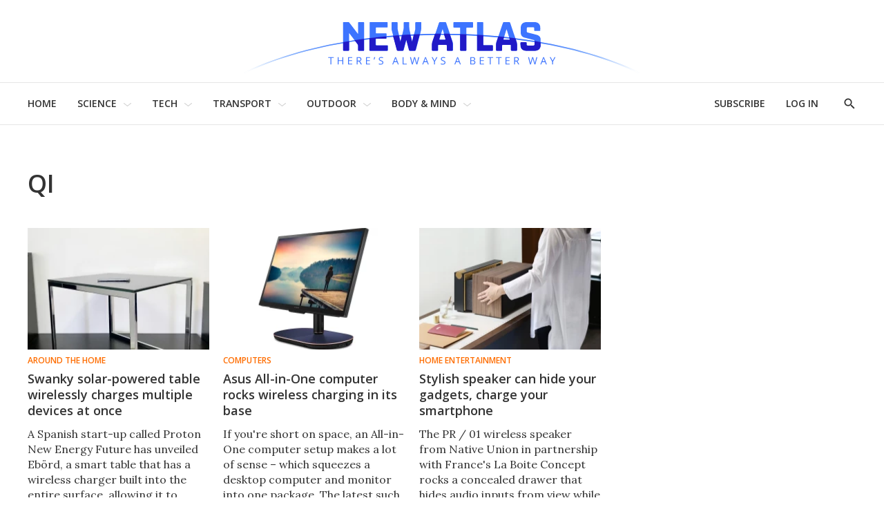

--- FILE ---
content_type: application/javascript
request_url: https://html-load.com/script/newatlas.com.js?hash=-1866409169
body_size: 172137
content:
// 
!function(){function a2L(t,e){const n=a2X();return(a2L=function(t,e){return n[t-=311]})(t,e)}function a2X(){const t=["text_ads","OWptYW53eXF4MHM1NHp1dG82aA==","NGJvdjI4c3lxN3hhY2VnNjVmbTA5cnQzbGlobmt1empwMQ==","_names","SIMID:","Document_getElementsByClassName","ric","FeatureRange","localeCompare","<'right'>","httpOnly","opts","columns","Lexer matching doesn't applicable for custom properties","getAttribute","the-ozone-project.com","<urange>#","https://consent.halifaxcourier.co.uk","cmpStr","dotomi.com","request_id","a24xZWhvNmZqYnI0MHB4YzlpMnE=","set","normal|sub|super","cssText","!self","mediaText","eDVBOGhFOT0KUUcxIkN1SidvVihJKT5sYlc0RCNlIEw2","getElementById","destroySlots","tcString","Element_tagName","    ","[restore-rejections] handleQueued fetch","adshield","trident","<ident-token> : <declaration-value>? ['!' important]?","normal|<number>|<length>|<percentage>","allowPrebid","tel:","halifaxcourier.co.uk","script-src-elem","fansided.com","releaseEvents","N is expected","selenium-evaluate","ACK_VISIBLE","hadronid.net","fromCharCode","x-frame-width","aweber.com","device-cmyk( <number>#{4} )","<ident>","/getconfig/sodar","adlib","webdriverio","Nm03a3dlM3Fhb2h1NWc0Yno4aQ==","addMapping","hadron.ad.gt","rad","givt_detected","join","normal|none|[<common-lig-values>||<discretionary-lig-values>||<historical-lig-values>||<contextual-alt-values>]","as_logs","keepalive","HTMLSourceElement_srcset","before","prepend","Terminate - keep original acceptable ads",".setPAAPIConfigForGPT","loc","__prehooked","decorate","lvb","window.as_location","jizsl_","keepOriginalAcceptableAds","snapInterval( <percentage> , <percentage> )|snapList( <percentage># )","none|railed","[[left|center|right|top|bottom|<length-percentage>]|[left|center|right|<length-percentage>] [top|center|bottom|<length-percentage>]|[center|[left|right] <length-percentage>?]&&[center|[top|bottom] <length-percentage>?]]","<time>|none|x-weak|weak|medium|strong|x-strong","<'max-block-size'>","applyRatio","SelectorList","from( <color> )|color-stop( [<number-zero-one>|<percentage>] , <color> )|to( <color> )","<'border-width'>","isAdBlockerDetected","def","parseContext","MessageEvent_data","kumo.network-n.com","__hooked","opacity(0)","<box>#","[<bg-layer> ,]* <final-bg-layer>","casalemedia.com","as_console","ads.nicovideo.jp","baseline|sub|super|text-top|text-bottom|middle|top|bottom|<percentage>|<length>","dump","lexer","repeat|stretch|round","protocol","y.one.impact-ad.jp","isVisibleDocument","none|[fill|fill-opacity|stroke|stroke-opacity]#","N2d0a3JwYzQ1bndoNmk4amZ2OTNic3lsYXFlem11Mm8xMA==","https://prebid.trustedstack.com/rtb/trustedstack","aborted","Date.now","head","<length-percentage>&&hanging?&&each-line?","min( <calc-sum># )","debug","consumeUntilLeftCurlyBracket","eventStatus","[<'outline-width'>||<'outline-style'>||<'outline-color'>]","top|bottom|block-start|block-end|inline-start|inline-end","pipeThrough","triggerCount","ACK","safari/firefox src fetch error","computed","function ","document.getElementsByTagName","lookupNonWSType","auto|none|scrollbar|-ms-autohiding-scrollbar","CefSharp","Terminate - no active auto recovery","'[' <wq-name> ']'|'[' <wq-name> <attr-matcher> [<string-token>|<ident-token>] <attr-modifier>? ']'","<composite-style>#","bXRlcWgweXM2MnAxZnhqNTg5cm80YXVuemxpZzNjN3diaw==","child-0","[proportional-nums|tabular-nums]","( <media-condition> )|<media-feature>|<general-enclosed>","https://orbidder.otto.de/bid","stndz-","psts","http://localhost","media-amazon.com","Mozilla/5.0 (Windows NT 10.0; Win64; x64) AppleWebKit/537.36 (KHTML, like Gecko) Chrome/139.0.0.0 Safari/537.36","margin-left","saturate( <number-percentage> )","none|mandatory|proximity",'"><\/script></head><body></body></html>','[name^="google_ads_iframe"]',"Expect a number","repeat( [auto-fill|auto-fit] , [<line-names>? <fixed-size>]+ <line-names>? )","<complex-selector>#","sin( <calc-sum> )","hostage","#adshield","auto|fixed","<pseudo-element-selector> <pseudo-class-selector>*","resize","History",", fetch: ","rightComparison","combinator","A5|A4|A3|B5|B4|JIS-B5|JIS-B4|letter|legal|ledger","closest-side|farthest-side|closest-corner|farthest-corner|<length>|<length-percentage>{2}","number-token","ChromeDriverw","radial-gradient( [<ending-shape>||<size>]? [at <position>]? , <color-stop-list> )","toString","none|[crop||cross]","normal|text|emoji|unicode","adChoice","Counter","sparteo.com","<single-animation-timeline>#","domain switch: ignore","<calc-value> ['*' <calc-value>|'/' <number>]*","padding-top","PerformanceEntry","HTMLFormElement_action","innerText","getAttributeNames","WebGLRenderingContext is null","text/html","requestIdleCallback not exists","bliink.io","em5iZw==","ADNXSMediation","141129ZJmXLp","auto|isolate","rgb( <percentage>{3} [/ <alpha-value>]? )|rgb( <number>{3} [/ <alpha-value>]? )|rgb( <percentage>#{3} , <alpha-value>? )|rgb( <number>#{3} , <alpha-value>? )","Date","RENDERER","string-token","<'block-size'>","3rd-party xhr unexpected response","[AdBlockDetector] page unloaded while checking acceptable ads target ","close","<'margin'>","alpha|luminance|match-source","location","createItem","string|color|url|integer|number|length|angle|time|frequency|cap|ch|em|ex|ic|lh|rlh|rem|vb|vi|vw|vh|vmin|vmax|mm|Q|cm|in|pt|pc|px|deg|grad|rad|turn|ms|s|Hz|kHz|%","Layer","https://consent.lep.co.uk","__lastWatirAlert","toPrimitive","tokenIndex","; Priority=High","Click","zemanta.com","hash","createElement","<number>","startOffset","Date.now is not a function","repeat","[contextual|no-contextual]","v4ac1eiZr0","Event_stopImmediatePropagation","querySelector","<time>#","/report","genieesspv.jp","clone","getSlotElementId","window.external.toString is not a function","aswift","isVisibleIframe","Terminate - not allowed running in iframe","base64 failed","[<url>|<gradient>|none] [<length-percentage>{4} <-webkit-mask-box-repeat>{2}]?","script-src","aTtVaidbPHciRFQwbFpMZ1M4ZiNoeHNNVn10eTpFLSlg","prependList","cross-fade( <cf-mixing-image> , <cf-final-image>? )","$1   ","sleipnir/","sandbox","type","<'top'>","[normal|<baseline-position>|<content-distribution>|<overflow-position>? <content-position>]#","Condition","try-catch","deg","calc( <calc-sum> )","fundingchoicesmessages.google.com","bGU0OTcxbTVpcnB1a3hqdjNzcTJvOHk2MGduYnp0aHdmYQ==","cmd","term","as_session_id","Url or Function is expected","findIndex","start|end|center|baseline|stretch","Unknown type: ","aXRoYw==","from|to|<percentage>|<timeline-range-name> <percentage>","https://prebid.cootlogix.com/prebid/multi/","keys","matchRef","capture","normal|allow-discrete","isInRootIframe","HTMLMediaElement_src","webGL",'" is expected',"logicieleducatif.fr","scroll|fixed|local","layer(","SyntaxMatchError","[full-width|proportional-width]","<single-animation-direction>#","adfarm1.adition.com","139341","picrew.me","nextState","unhandled exception","Name is expected","CSSPrimitiveValue","return this","parseValue","hsl( <hue> <percentage> <percentage> [/ <alpha-value>]? )|hsl( <hue> , <percentage> , <percentage> , <alpha-value>? )","AdThrive_","searchfield|textarea|push-button|slider-horizontal|checkbox|radio|square-button|menulist|listbox|meter|progress-bar|button","ltr|rtl","SktqJUlWels8RUgmPUZtaWN1TS46CVMteFBvWnM3CmtB","scroll-position|contents|<custom-ident>","string-api","auto|avoid|avoid-page|avoid-column|avoid-region","\n  ","WebGLRenderingContext.getParameter is not a function","Invalid protect url prefix: ","isParentsDisplayNone","apcnf","ad_unit_path","document","<linear-gradient()>|<repeating-linear-gradient()>|<radial-gradient()>|<repeating-radial-gradient()>|<conic-gradient()>|<repeating-conic-gradient()>|<-legacy-gradient>","cs.lkqd.net","writeln","bot","trim","static|relative|absolute|sticky|fixed|-webkit-sticky","initial|inherit|unset|revert|revert-layer","dvi","originalPositionFor","substrToCursor","documentElement","auto|<integer>{1,3}","edgios","var(","<body","getBoundingClientRect","r2b2.cz","__as_new_xhr_data",'target="_top"',"regexp-test","<inset()>|<xywh()>|<rect()>|<circle()>|<ellipse()>|<polygon()>|<path()>","matchStack","repeating-linear-gradient( [<angle>|to <side-or-corner>]? , <color-stop-list> )","<url> <decibel>?|none","safari/firefox iframe timeout","url","<single-animation-composition>#","HTMLElement_dataset","AdShield API cmd.push result","XXX","positions","Window_setInterval","normal|spell-out||digits||[literal-punctuation|no-punctuation]","none|circle|disc|square","open","_ignoreInvalidMapping","Element_querySelector","display","ins","hotjar.com","adform.net","KAlFSENfO3MvLldnTmZWbCB6OU1ZaFF9VGo6SkZVUykj","Terminate - not registered in db","*[id]","getTokenStart","Raw","<'position-try-order'>? <'position-try-fallbacks'>","adcontainer","property","extra","fetch: ","leave","Unknown node type:","/\\r\\n/g","<media-in-parens> [and <media-in-parens>]+","onetrust.com","stopImmediatePropagation","confirm","Unknown type","<noscript>","as_modal_loaded","HTMLTableElement","; Priority=Medium","noopener","adm","dvh","<'column-rule-width'>||<'column-rule-style'>||<'column-rule-color'>","OTF5c3hlOGx1b3JuNnZwY2l3cQ==","fo2nsdf","window.top.apstag.runtime.callCqWrapper","cqi","eX1YV11PJkdsL0N0KXNZQjgtYkY0UgpEJ3BTRTBcdS5aUA==","messageId","recoverAds","add|subtract|intersect|exclude","Token","Hyphen minus","[[<url> [<x> <y>]? ,]* [auto|default|none|context-menu|help|pointer|progress|wait|cell|crosshair|text|vertical-text|alias|copy|move|no-drop|not-allowed|e-resize|n-resize|ne-resize|nw-resize|s-resize|se-resize|sw-resize|w-resize|ew-resize|ns-resize|nesw-resize|nwse-resize|col-resize|row-resize|all-scroll|zoom-in|zoom-out|grab|grabbing|hand|-webkit-grab|-webkit-grabbing|-webkit-zoom-in|-webkit-zoom-out|-moz-grab|-moz-grabbing|-moz-zoom-in|-moz-zoom-out]]","port","concat","[none|<dashed-ident>]#","true","NestingSelector","visible","getElementsByClassName","[[auto|<length-percentage>]{1,2}]#","/cou/api_reco.php","HTMLAnchorElement_ping","fonts.googleapis.com","domain switch: no src attribute","peek","<url>","<transition-behavior-value>#","none|auto|[<string> <string>]+","every","index","[auto|block|swap|fallback|optional]","Unknown field `","HTMLVideoElement_poster","Math","VHNwektcVnZMMzkpOlBSYTh4Oy51ZyhgdD93XTZDT2ZGMQ==","parseSourceMapInput","1rx.io","<pseudo-page>+|<ident> <pseudo-page>*","/analytics?host=","splice","snapInterval( <length-percentage> , <length-percentage> )|snapList( <length-percentage># )","window.top.document.domain;","<'border-style'>","encode","<color-stop-length>|<color-stop-angle>","auto|bar|block|underscore","evaluate","sameSite","cap","_last","originalUrl","idSubstring","https://ap.lijit.com/rtb/bid","https://googleads.g.doubleclick.net","</div>","pghub.io","parseString","normal|[light|dark|<custom-ident>]+&&only?","Chrome/","compareByOriginalPositionsNoSource","<keyframe-selector># { <declaration-list> }","gpt_slot_found","gpt_","enjgioijew",'meta[http-equiv="Content-Security-Policy"]',"/dbm/ad","navigator.plugins is undefined","about:srcdoc","isSamsungBrowser","eventSampleRatio","eDxbeWtZJTEtc0s5X0MwUmFqIzhPTGxdL0h3aHFGVQkz","[<box>|border|padding|content]#","not-","content-box|border-box|fill-box|stroke-box|view-box","body","<'bottom'>","https://ads.nicovideo.jp","<length-percentage>{1,2}","find","none|manual|auto","onload","Blocked slot define: [","s0.2mdn.net","osano-","is_admiral_adwall_rendered","/ssvast_track/v2","safeframe.googlesyndication.com","column","defaultPrevented","normalize","(E2) Invalid protect url: ","criteo.com","airtory.com","lvmin","chrome","<angle-percentage>{1,2}","about:","not_blocking_ads","__webdriver_script_func","set ","91d63f52","ContentWindow not found","<length>{1,2}|auto|[<page-size>||[portrait|landscape]]","readSequence","Parentheses","botKind","succeedscene.com","purpose","elapsed_time_ms","omid_message_method","currentScript","__gpp not found within timeout","'.' <ident-token>","https://cmp.petbook.de","onmozfullscreenchange","ivt","[above|below|right|left]? <length>? <image>?","exclusionRules","<empty string>","CSSStyleDeclaration_cssText","nextCharCode","https://consent.edinburghnews.scotsman.com","forceBraces","none|blink","Unexpected err while detecting cosmetic filter: ","SYN","data:","Function name must be `url`","HTMLAnchorElement_host","ac-","responseType","srgb|srgb-linear|display-p3|a98-rgb|prophoto-rgb|rec2020","default|menu|tooltip|sheet|none","flip-block||flip-inline||flip-start","MSG_ACK_VISIBLE","Element_hasAttribute","[left|right]||[top|bottom]","<-ms-filter-function-progid>|<-ms-filter-function-legacy>","<image>","iab-flexad","iframe error event","headless_chrome","startColumn","Comment","reject","fraudSensorParams","Integrity check failed: ","XMLHttpRequest_status","ad-placeholder","'progid:' [<ident-token> '.']* [<ident-token>|<function-token> <any-value>? )]","agrvt.com","auto|inter-character|inter-word|none","before doesn't belong to list","eDUwdzRvZTdjanpxOGtyNmk5YWZ0MnAxbmd1bG0zaHlidg==","phantomas","auto|normal|stretch|<baseline-position>|<overflow-position>? <self-position>",'":[{"id":"',"securepubads.g.doubleclick.net","<mask-reference>||<position> [/ <bg-size>]?||<repeat-style>||<geometry-box>||[<geometry-box>|no-clip]||<compositing-operator>||<masking-mode>","cGxiaTIxY3hmbW8zNnRuNTB1cQ==","hasAttribute","Hex digit or question mark is expected","//# sourceURL=rtb_adm.js",'Identifier "',"svh","as_adblock","https://cmp.computerbild.de","xg4ken.com","isEncodedUrl","aG5bUlhtfERPSC86LkVWS0o7NH1TVQ==","rotateX( [<angle>|<zero>] )","c2shb.pubgw.yahoo.com","generated","auto|normal|stretch|<baseline-position>|<overflow-position>? [<self-position>|left|right]","chained|none","clear|copy|source-over|source-in|source-out|source-atop|destination-over|destination-in|destination-out|destination-atop|xor","navigator.connection is undefined","[( <scope-start> )]? [to ( <scope-end> )]?","lep.co.uk","cqmax","[<'scroll-timeline-name'>||<'scroll-timeline-axis'>]#","Document_referrer","__selenium_evaluate","disallowEmpty","cdn-exchange.toastoven.net","ignore|normal|select-after|select-before|select-menu|select-same|select-all|none","https://ghb.adtelligent.com/v2/auction/","none|strict|content|[[size||inline-size]||layout||style||paint]","cmVzZXJ2ZWQxT3V0cHV0","[<box>|border|padding|content|text]#","as_location","anchor( <anchor-element>?&&<anchor-side> , <length-percentage>? )","<string>","keyval","consentframework.com","CDC-token","gumgum.com","cp.edl.co.kr","domain switched","once","Window","getConsentMetadata","invert(","Exception occurred in proxy property get ","VW4gcHJvYmzDqG1lIGVzdCBzdXJ2ZW51IGxvcnMgZHUgY2hhcmdlbWVudCBkZSBsYSBwYWdlLiBWZXVpbGxleiBjbGlxdWVyIHN1ciBPSyBwb3VyIGVuIHNhdm9pciBwbHVzLg==","auto|balance|stable|pretty","travelbook.de","selenium","read-","adSlot","__webdriver_script_fn","mismatchLength","opacity( [<number-percentage>] )","documentElementKeys","additionalHeaders","yieldmo.com","max-height","didomi-","wpsstaticieplsg.b-cdn.net","shardingIndex","<url>|<image()>|<image-set()>|<element()>|<paint()>|<cross-fade()>|<gradient>","okNetworkStatusCodes","safari","ActiveBorder|ActiveCaption|AppWorkspace|Background|ButtonFace|ButtonHighlight|ButtonShadow|ButtonText|CaptionText|GrayText|Highlight|HighlightText|InactiveBorder|InactiveCaption|InactiveCaptionText|InfoBackground|InfoText|Menu|MenuText|Scrollbar|ThreeDDarkShadow|ThreeDFace|ThreeDHighlight|ThreeDLightShadow|ThreeDShadow|Window|WindowFrame|WindowText","HTMLElement","cGhtMjF2OWN3NGI3M3lnbG5meG90YXpzdWo4cXJrNjUwaQ==","headers","dotted|solid|space|<string>","prev_iu_szs","slotRequested","insertAdjacentHTML","adx.digitalmatter.services","isAbsolute","\n--","nodeType","getBidResponses","_sourcesContents","newcastleworld.com","w = window.parent.parent;","slot"," > ","Equal sign is expected","dpcm","urlGenerate","freeze","MAIN","element display none important","CDO-token","decodeURIComponent","4dex.io","getSlotId","Unexpected end of input","adshield-loaded","bad-string-token","eatIdent","ad.360yield-basic.com","gpt_limited","<forgiving-selector-list>","is_ads_blocked","light|dark|<integer [0,∞]>","-moz-ButtonDefault|-moz-ButtonHoverFace|-moz-ButtonHoverText|-moz-CellHighlight|-moz-CellHighlightText|-moz-Combobox|-moz-ComboboxText|-moz-Dialog|-moz-DialogText|-moz-dragtargetzone|-moz-EvenTreeRow|-moz-Field|-moz-FieldText|-moz-html-CellHighlight|-moz-html-CellHighlightText|-moz-mac-accentdarkestshadow|-moz-mac-accentdarkshadow|-moz-mac-accentface|-moz-mac-accentlightesthighlight|-moz-mac-accentlightshadow|-moz-mac-accentregularhighlight|-moz-mac-accentregularshadow|-moz-mac-chrome-active|-moz-mac-chrome-inactive|-moz-mac-focusring|-moz-mac-menuselect|-moz-mac-menushadow|-moz-mac-menutextselect|-moz-MenuHover|-moz-MenuHoverText|-moz-MenuBarText|-moz-MenuBarHoverText|-moz-nativehyperlinktext|-moz-OddTreeRow|-moz-win-communicationstext|-moz-win-mediatext|-moz-activehyperlinktext|-moz-default-background-color|-moz-default-color|-moz-hyperlinktext|-moz-visitedhyperlinktext|-webkit-activelink|-webkit-focus-ring-color|-webkit-link|-webkit-text","@top-left-corner|@top-left|@top-center|@top-right|@top-right-corner|@bottom-left-corner|@bottom-left|@bottom-center|@bottom-right|@bottom-right-corner|@left-top|@left-middle|@left-bottom|@right-top|@right-middle|@right-bottom","/media/vpaid-display/iframe.html","application/json","cqb","data-sdk","googletagmanager.com","[alternate||[over|under]]|inter-character","no-limit|<integer>","/container.html","[AdBlockDetector] Snippet adblock detected","[auto? [none|<length>]]{1,2}","MediaSettingsRange","slotRenderEnded","[AdShield API] Executing ","_map","ima://","paint( <ident> , <declaration-value>? )","cust_params","json.parse","] by [","getPrototypeOf","blockIVT","inventories_key","<number-percentage>{1,4}&&fill?","tagName","resource","HTMLElement_style","sign( <calc-sum> )","Unknown at-rule","coachjs","EventTarget_addEventListener","match.rundsp.com","HTMLTableCellElement","HTMLMetaElement_httpEquiv","auto|after","applyTo","[<linear-color-stop> [, <linear-color-hint>]?]# , <linear-color-stop>","getPropertyValue","closest-side|closest-corner|farthest-side|farthest-corner|sides","rhombusads.com",'link[rel="icon"]',"SyntaxError","max-age","redirect.frontend.weborama.fr","body > a > div > div > div","svmin","lvmax","writable",'[id^="dfp-ad-"]',"i|s","loader","calledSelenium","insertRule","cdn.adapex.io","<id-selector>|<class-selector>|<attribute-selector>|<pseudo-class-selector>","padStart","-moz-radial-gradient( <-legacy-radial-gradient-arguments> )|-webkit-radial-gradient( <-legacy-radial-gradient-arguments> )|-o-radial-gradient( <-legacy-radial-gradient-arguments> )","block|inline|x|y","inset?&&<length>{2,4}&&<color>?","html","samsungbrowser","sentrySampleRatio","https://css-load.com","liadm.com","Operator","<absolute-size>|<relative-size>|<length-percentage>","Element not visible v2 | ","<'max-height'>","https://pagead2.googlesyndication.com/pagead/js/adsbygoogle.js","output","728px","AdShield API cmd.push","auto|stable&&both-edges?","_validateMapping","PerformanceResourceTiming_encodedBodySize","<'text-emphasis-style'>||<'text-emphasis-color'>","child|young|old","padding-bottom","removeProperty","linear|<cubic-bezier-timing-function>|<step-timing-function>","scope","adContainer","Nth","https://mp.4dex.io/prebid","jkl","<'-ms-content-zoom-limit-min'> <'-ms-content-zoom-limit-max'>","separate|collapse|auto","[<integer [0,∞]> <absolute-color-base>]#","[native code]","[AdShield API] All cmds executed, ready for new cmds","<'margin-inline-start'>","XMLHttpRequest_responseXML","Notification","prevUntil","px-cloud.net","slimerjs"," iterations","setSource",".getAdserverTargeting","text-ad","https://exchange.kueezrtb.com/prebid/multi/","none|<string>+","<keyframe-block>+","smsonline.cloud","none|<color>|<url> [none|<color>]?|context-fill|context-stroke","updateCursors","Element_attributes","onetag-sys.com","/detect/script-block/script-blocked-checker","33across.com","ariaLabel","<simple-selector>#","&domain=","Matching for a tree with var() is not supported","https://report.error-report.com/modal?eventId=&error=Vml0YWwgQVBJIGJsb2NrZWQ%3D&domain=","useragent","innovid.com","_fa_","setHTMLUnsafe","getSlots","AttributeSelector","reserved2Input","none|[[<dashed-ident>||<try-tactic>]|<'position-area'>]#","<ident-token>|<function-token> <any-value>? )","none|path( <string> )","PerformanceEntry_name","im-apps.net","googMsgType","<length>{1,4}","numeric-only|allow-keywords","snigelweb.com","Node_baseURI","<custom-property-name>","isElementVisibilityHidden","getParameter","ot-","MediaQueryList","slice","XMLHttpRequest_send","auto|touch","encodeId","asadcdn.com","start|end|left|right|center|justify|match-parent","Headers","title","cmVzZXJ2ZWQyT3V0cHV0","adDiv","<boolean-expr[","bz-berlin.de","svi","match","cover|contain|entry|exit|entry-crossing|exit-crossing","sequentum","<rgb()>|<rgba()>|<hsl()>|<hsla()>|<hwb()>|<lab()>|<lch()>|<oklab()>|<oklch()>|<color()>","; SameSite=None","manchesterworld.uk","cursor","isElementDisplayNone","Blocked prebid request error for ","Spaces","none|[<shape-box>||<basic-shape>]|<image>","CrOS","<'pause-before'> <'pause-after'>?","for","filter, pointer-events","partitioned","HTMLScriptElement_src","state","reference","svw","bTByeWlxdDgzNjJwMWZhdWxqNHpnaA==","as_test","creativecdn.com","iterator","cmVzZXJ2ZWQxSW5wdXQ=","[<family-name>|<generic-family>]#","simpli.fi","sent","ray( <angle>&&<ray-size>?&&contain?&&[at <position>]? )","Bad value `","cootlogix.com",'"googMsgType"',"https://static.criteo.net/js/ld/publishertag.prebid.js","IFrame","; SameSite=Strict","seedtag.com","nextUntil","bidswitch.net","/pagead/gen_204?","<script>","rlh","<'-ms-content-zoom-snap-type'>||<'-ms-content-zoom-snap-points'>","CDC","asin( <calc-sum> )","Invalid URL: ","mode","adapi.inlcorp.com","String or url() is expected","jump-start|jump-end|jump-none|jump-both|start|end","Not a Declaration node","config","scaleX( [<number>|<percentage>] )","visit","__as_ready_resolve","mediarithmics.com","allow-scripts","omnitagjs.com","<any-value>","ing","dppx","interval","insertBefore","none|element|text","[jis78|jis83|jis90|jis04|simplified|traditional]","bkVlSkthLjpQe0E7eDBVTCI0J1hGbXx9d2Z2elEjN1pTKA==","option path is invalid","shouldUseOrigin","xlink:href","script:","parent","msie","unset","@stylistic|@historical-forms|@styleset|@character-variant|@swash|@ornaments|@annotation","HTMLVideoElement","polygon( <fill-rule>? , [<length-percentage> <length-percentage>]# )","mimeTypesConsistent","trackad.cz","adUnits","pagead2.googlesyndication.com","onLoad","/negotiate/v3/iframe?passcode=","alt","ad.as.amanad.adtdp.com","Element_closest","https://googleads.g.doubleclick.net/pagead/ads","[Profile Handler]","translateX( <length-percentage> )","HTMLIFrameElement_srcdoc","brandmetrics.com","children","getComponents","PerformanceResourceTiming","<shape-box>|fill-box|stroke-box|view-box","start|center|end|baseline|stretch","encodeURI","in [<rectangular-color-space>|<polar-color-space> <hue-interpolation-method>?|<custom-color-space>]","eDI5aGI4cHd2c2lsY21xMDY1dDQzN3JueXVvMWpmemtl","feature","setProperty","Firefox/","programme-tv.net",", width: ","sort","pub_300x250m","[normal|<content-distribution>|<overflow-position>? [<content-position>|left|right]]#","7Y6Y7J207KeA66W8IOu2iOufrOyYpOuKlCDspJEg66y47KCc6rCAIOuwnOyDne2WiOyKteuLiOuLpC4g7J6Q7IS47ZWcIOuCtOyaqeydhCDrs7TroKTrqbQgJ+2ZleyduCfsnYQg7YG066at7ZWY7IS47JqULg==","pw-","First-party image load failed","Error","hue-rotate( <angle> )","advertisement__label","cqmin","none|hidden|dotted|dashed|solid|double|groove|ridge|inset|outset","HTMLTableSectionElement","userAgent",".end","bottom","eventId=","perspective( [<length [0,∞]>|none] )","deep","log.pinterest.com","dzFHcD4weUJgNVl0XGU0Ml1eQzNPVVhnYiBufWEnVGZxew==","postmedia.solutions.cdn.optable.co","original","3rd-party fetch unexpected response","&height=","include","teads.tv","adblock_circumvent_score","browserKind","1318496WItBnP","auto|<custom-ident>","<'margin-left'>{1,2}","auto|start|end|left|right|center|justify","stickyadstv.com","bWpiMGZldTZseng3a3FoZ29wNGF0ODMxYzkyeXdpcjVu","<frequency>&&absolute|[[x-low|low|medium|high|x-high]||[<frequency>|<semitones>|<percentage>]]","admz","https:","--\x3e","class extends self.XMLHttpRequest","start|center|end|justify","VzB8N196fXtyb1lraFhMXiUoJy8+TnRRR2d1WlNBNHZV"," requestBids.before hook: ","OutOfPageFormat","[object Date]","permissions","<supports-decl>|<supports-selector-fn>","/gpt/setup","HTMLIFrameElement_contentWindow","item doesn't belong to list","scaleZ( [<number>|<percentage>] )","expires","e2VGJU9YclEyPm5wM0pOXTQ3dQ==","<number-one-or-greater>","M2M1MWdvcTQwcHphbDlyNnh1dnRrZXkyc3duajdtaWhi","eof","httponly","HTMLStyleElement_insertBefore","a3luYg==","memoryLimitThreshold","skin_wrapper","mismatchOffset","<blur()>|<brightness()>|<contrast()>|<drop-shadow()>|<grayscale()>|<hue-rotate()>|<invert()>|<opacity()>|<saturate()>|<sepia()>","Reflect","Module","20030107","Event","hooked_page","[<page-selector>#]?","HTMLElement_innerText","__webdriverFunc","innerHTML","Mozilla/5.0 (Macintosh; Intel Mac OS X 10_15_7) AppleWebKit/537.36 (KHTML, like Gecko) Chrome/139.0.0.0 Safari/537.36","counters( <counter-name> , <string> , <counter-style>? )","units",", elapsed: ","no-cors","dvmin","HTMLAnchorElement_target","_sorted","auto|balance","brainlyads.com","sharethrough.com","top",'div[aria-label="Ads"]',"-apple-system-body|-apple-system-headline|-apple-system-subheadline|-apple-system-caption1|-apple-system-caption2|-apple-system-footnote|-apple-system-short-body|-apple-system-short-headline|-apple-system-short-subheadline|-apple-system-short-caption1|-apple-system-short-footnote|-apple-system-tall-body","invalid protect-id prefix: ","comma-token","cbidsp","auto|normal|active|inactive|disabled","SECSSOBrowserChrome","<masking-mode>#","clickiocdn.com","HTMLImageElement_src","<head","Blob","protectFetchInput shouldn't be called with non-ReadableStream","cdn.confiant-integrations.net","-moz-calc(",'"],[class*="',"UUNBQlYiXSMwamImV282dDpVdWlIZzFyUEQ0JSlSbE5rLQ==","border-box|padding-box|content-box","Range_createContextualFragment","reset","__as_is_ready_state_change_loading","Tig5fCEvX1JEdjZRKSI4P0wjaFdscjs=","Number sign is not allowed","Unknown at-rule descriptor","stackadapt.com","originalHostname","imprnt-cnt","rule","List<","types","<wq-name>","closed","kayzen.io","sdk","key","!term","data-ad-width","normal|[<east-asian-variant-values>||<east-asian-width-values>||ruby]","Boolean","HTMLSourceElement_src","<'margin-block-end'>","<number-zero-one>","read-only|read-write|read-write-plaintext-only","none|forwards|backwards|both","ident-token","expression","iframe negotiate: configure message timeout: ","bTg5NjFxd3pnaHUyN3hlb2FwbjNrNWlsdnJmamM0c3l0MA==","fromSetString"," is not a constructor or null","admost.com","cache_isbot","clamp( <calc-sum>#{3} )","normal|compact","all","https://securepubads.g.doubleclick.net/tag/js/gpt.js","<'min-height'>","https://fb2.html-load.com","none|[x|y|block|inline|both] [mandatory|proximity]?","reserved1Output","hypot( <calc-sum># )","Ratio","HTMLIFrameElement_name","cef","content-visibility","declarationList","neoera-cdn.relevant-digital.com","#as_domain","Failed to detect bot:","a-mx.com","Field `","_serializeMappings","write","ads-twitter.com","<number [0,1]>","<font-weight-absolute>|bolder|lighter","body > a > div > div > img","__$webdriverAsyncExecutor","<mask-reference>#"," not an object","<compound-selector>#","explicit","styleSheets","test/v1ew/failed","Generic","bqstreamer.com","requestAnimationFrame","ex.ingage.tech","documentFocus","Element_id","[<'view-timeline-name'> <'view-timeline-axis'>?]#","Failed to get key from: ","none|<custom-ident>+","sunderlandecho.com","false","addtl_consent","djlhcHlpazYyMzBqNW1sN244YnVxcmYxemdzY2V3eHQ0","Declaration","xyz|xyz-d50|xyz-d65","decodeValues","insertAfter","idx","generatedColumn","none|discard-before||discard-after||discard-inner","grayscale( <number-percentage> )","referrerPolicy","test/view/passed","( <style-condition> )|( <style-feature> )|<general-enclosed>","terms","Invalid mapping: ","intrinsic|min-intrinsic|-webkit-fill-available|-webkit-fit-content|-webkit-min-content|-webkit-max-content|-moz-available|-moz-fit-content|-moz-min-content|-moz-max-content","Element.remove","normal|reverse|alternate|alternate-reverse","adnami.io","[object Reflect]","[data-ad-slot]","always|[anchors-valid||anchors-visible||no-overflow]","xx-small|x-small|small|medium|large|x-large|xx-large|xxx-large","__rgst_cb","250dPFMys","combo","action","JSON","FeatureFunction","idSubstrings","duration","Failed to fetch","toStringTag","isNaN","cssWideKeywords","ad-","auto","auto|none|enabled|disabled","nn_","PseudoClassSelector","windowSize","includes","[Bot] bot detected, botKind=","Brian Paul","Response_url","pbstck.com","atan( <calc-sum> )","parentNode","webdriver","HTMLFormElement","counter( <counter-name> , <counter-style>? )","; Path=","[CMP Log] Skipped due to sampling","__selenium_unwrapped","/prebid.js","?as-revalidator=","cXhuNml1cDNvdDhnejdmbGN3MDlieQ==","/cou/iframe","adv-","<display-outside>?&&[flow|flow-root]?&&list-item","<frequency>|<percentage>","HTMLAnchorElement","[historical-ligatures|no-historical-ligatures]","<length>{1,2}","abs( <calc-sum> )","insurads.com","BotdError","declarators","click","atrules","placeholder-slot","5ab43d8d","selectorText","enter","HTMLIFrameElement","secure","getContext","supplierId","getAdUnitPath",'"inventories"',"element","bad-url-token",".umogames.com","<'border-top-width'>",". Please enable 3rd-party image loading.","Terminate - empty profile","call","adnxs.com","!boolean-group","getServices","e6d29821","vendor","Promise","offset","https://consent.northantstelegraph.co.uk","leaderboard","<grid-line>","redirected","<line-width>{1,4}","Terminate - profile not found","normal|embed|isolate|bidi-override|isolate-override|plaintext|-moz-isolate|-moz-isolate-override|-moz-plaintext|-webkit-isolate|-webkit-isolate-override|-webkit-plaintext","<repeat-style>#","handlers","isSafari","<dashed-ident>","privacy-center.org","get","<'inset-inline'>","normal|light|dark|<palette-identifier>","navigator.connection.rtt is undefined","data-skip-protect-name","northantstelegraph.co.uk","maxAge","googletag","ids","cXA1cjg0Mnljdnhqb3diYXo3dWh0czlnazZpMGVtbjEzZg==","/ivt/detect","[<image>|<string>] [<resolution>||type( <string> )]","isAdblockUser","hasOwnProperty","HTMLImageElement_attributionSrc","/bq/event","[<predefined-rgb-params>|<xyz-params>]","media","quantumdex.io","'. Set options.decodeValues to false to disable this feature.","domAutomation","https://ad.yieldlab.net/yp","auto|avoid","DOMParser_parseFromString","adngin-","` has no known descriptors","Document","inset( <length-percentage>{1,4} [round <'border-radius'>]? )","HTMLAnchorElement_pathname","includeHosts","X2w8IFZ6cURGOjJnNjF3e2ltKCI3TEFaYS9eaiVcJ0s/","startLine","credentials","fetch","image( <image-tags>? [<image-src>? , <color>?]! )","[src*=","<'opacity'>","https://consent.newcastleworld.com","protect","webkitResolveLocalFileSystemURL","center|start|end|flex-start|flex-end","normal|always","[<function-token> <any-value>? )]|[( <any-value>? )]","https://c.html-load.com","translate( <length-percentage> , <length-percentage>? )","ad-stir.com","[center|[[left|right|x-start|x-end]? <length-percentage>?]!]#","applySourceMap","none|<position>#","7d518f02","none|button|button-bevel|caps-lock-indicator|caret|checkbox|default-button|inner-spin-button|listbox|listitem|media-controls-background|media-controls-fullscreen-background|media-current-time-display|media-enter-fullscreen-button|media-exit-fullscreen-button|media-fullscreen-button|media-mute-button|media-overlay-play-button|media-play-button|media-seek-back-button|media-seek-forward-button|media-slider|media-sliderthumb|media-time-remaining-display|media-toggle-closed-captions-button|media-volume-slider|media-volume-slider-container|media-volume-sliderthumb|menulist|menulist-button|menulist-text|menulist-textfield|meter|progress-bar|progress-bar-value|push-button|radio|scrollbarbutton-down|scrollbarbutton-left|scrollbarbutton-right|scrollbarbutton-up|scrollbargripper-horizontal|scrollbargripper-vertical|scrollbarthumb-horizontal|scrollbarthumb-vertical|scrollbartrack-horizontal|scrollbartrack-vertical|searchfield|searchfield-cancel-button|searchfield-decoration|searchfield-results-button|searchfield-results-decoration|slider-horizontal|slider-vertical|sliderthumb-horizontal|sliderthumb-vertical|square-button|textarea|textfield|-apple-pay-button","cdn.iubenda.com","lngtdv.com","tan( <calc-sum> )","forEachToken","WhiteSpace","script_abort","matched","substring","XMLHttpRequest","getTargetingKeys","[<length>|<percentage>|auto]{1,4}","Negotiate sync vital failed: ","undertone.com","x: ","padding-left","d2VneWpwenV4MzhxMmE5dm1pZm90","adroll.com","UnicodeRange","name","que","orbidder.otto.de","bzlxemF4dHA0MDZ3a2U3aWIyZzM4Znltdmo1bGNoMW5y","as-search-","6d29821e","[<angular-color-stop> [, <angular-color-hint>]?]# , <angular-color-stop>","<namespace-prefix>? [<string>|<url>]","sourceMap","<supports-condition>","At-rule `@","https://html-load.com","_array","b3U3ZXJjdnc5bDAxeWdobmZpcDY4NWJ6eHF0YWszc2ptNA==","_as_injected_functions","skip-node","general-enclosed","inside|outside|top|left|right|bottom|start|end|self-start|self-end|<percentage>|center","HTMLElement_title","<'flex-grow'>",'" as-key="',"impactify.media","addIframeVisibilityCheckHandler","attributionSrc","(-token","start|end|center|stretch","reload","orientation",".workers.dev","renderer","<'container-name'> [/ <'container-type'>]?","fitbook.de","channel","additionalAdsBait","https://ad-delivery.net/px.gif?ch=2","resolve","ccgateway.net","setSourceContent","d3IyNzV5b2dzajRrdjAzaXpjbngxdWFxYjhwZmxtNnRo","delay","compareByGeneratedPositionsDeflatedNoLine","normal|<percentage>","setIsTcfNeeded","limit_memory_filter","endsWith","unit","addModule","auto|<color>{2}","505278SHcnEA","ats.rlcdn.com","arguments","data-stndz-hidden",'{"type": "tag", "marshalled": "<html></html>"}',"base","start","e|pi|infinity|-infinity|NaN","querySelectorAll",", height: ","auto|grayscale","getOwnPropertyDescriptor","toISOString","sourcesContent","truvidplayer.com","getNode","drop-shadow( <length>{2,3} <color>? )","MessagePort","612FjLAUS","<track-size>+","<color> <color-stop-length>?","<time>|<percentage>","8573741755808484570000","whale","tokenEnd","img","hbopenbid.pubmatic.com",".pages.dev","adsrvr.org","<'border-top-color'>{1,2}","edg/",'link[rel="preload"][as="script"][href="',"thenStack","port1","<'min-block-size'>","[<type-selector>? <subclass-selector>*]!","params","iframe.contentDocument or contentWindow is null","_file","/negotiate/v4/xhr?passcode=","parseRulePrelude","getAtrulePrelude","sourceRoot","Hex digit is expected","/negotiate/css","TopLevelCss",'<span id="banner-',"https://07c225f3.online","cookieless-data.com","XncgVl8xcWs2OmooImc+aSVlfEwyY0k=","-moz-repeating-linear-gradient( <-legacy-linear-gradient-arguments> )|-webkit-repeating-linear-gradient( <-legacy-linear-gradient-arguments> )|-o-repeating-linear-gradient( <-legacy-linear-gradient-arguments> )","ancestorOrigins","add","pub_300x250","img_dggnaogcyx5g7dge2a9x2g7yda9d","adscale.de","data-ignore","document.getElementsByClassName","comment-token","[data-uri]","MozAppearance","Terminate - bot detected","<line-width>||<line-style>||<color>","getDetections","polarbyte.com","<declaration>","Intl","finally","POST",", y: ","none|all","PTZhMEc+UE9vMzdudj94JjFgXTJ0","Active auto recovery: index ","1.9.1","adshieldMaxRTT","reduce","can't access document.hidden","/cgi-bin/PelicanC.dll","as_version","<an-plus-b>|even|odd","dXk4b2EyczZnNGozMDF0OWJpcDdyYw==","DeclarationList","[<length>|<percentage>]{1,4}","custom-ident","argument val is invalid","getEvents","() => version","yellowblue.io","ad01","mmctsvc.com","parentElement","<family-name>","repeating-conic-gradient( [from <angle>]? [at <position>]? , <angular-color-stop-list> )","Analytics.event(","api.assertcom.de","3eSSotl","dVY2fSlRJz9Ee1NlQU1YNDtFZg==","LayerList","[[<'font-style'>||<font-variant-css2>||<'font-weight'>||<font-width-css3>]? <'font-size'> [/ <'line-height'>]? <'font-family'>#]|<system-family-name>|<-non-standard-font>","Failed to get encoded-id version: encoded-id is empty","Forward report url to engineers","VGhlcmUgd2FzIGEgcHJvYmxlbSBsb2FkaW5nIHRoZSBwYWdlLiBQbGVhc2UgY2xpY2sgT0sgdG8gbGVhcm4gbW9yZS4=","normal||[size|inline-size]","recovery_adm_click_ar","percentage-token","div#contents"," used broken syntax definition ","isVisibleContent","append","limit","<number>|left|center|right|leftwards|rightwards","<single-animation>#","none|[first||[force-end|allow-end]||last]","[stretch|repeat|round|space]{1,2}","/cdn/adx/open/integration.html","clientWidth","node","crypto.getRandomValues() not supported. See https://github.com/uuidjs/uuid#getrandomvalues-not-supported","https://fb.content-loader.com","monitoring","lookupValue","':' [before|after|first-line|first-letter]","?version=","data-","onParseError","<attachment>#","cpmstar.com","initial","Element_setHTMLUnsafe","creativeId","getVersion","<relative-selector>#","none|all|<dashed-ident>#","as-check-script-blocked","none|<track-list>|<auto-track-list>","bricks-co.com","/negotiate/v2/image?width=","[<line-names>|<name-repeat>]+","body > div > span","_top","anyclip.com","Number","none","xhr_defer","<number [0,∞]> [/ <number [0,∞]>]?","[AdBlockDetector] Request adblock detected. ","https://pagead2.googlesyndication.com/gampad/ads","Bad syntax","pseudo","none|[underline||overline||line-through||blink]|spelling-error|grammar-error","pa-pbjs-frame","searchParams","Text","syntaxStack","onabort","single|multiple","INTERSTITIAL","none|<integer>","none|<length-percentage> [<length-percentage> <length>?]?","getAttributeKeys","bWlsYmAjM0JhcV07RFRWP2UuPCAmYw==","https://grid-bidder.criteo.com/openrtb_2_5/pbjs/auction/request","[AdBlockDetector] page unloaded while checking request block. ","https://cmp.autobild.de","[Bot] bot UA detected, ua=","replaceChild",":after","element( <custom-ident> , [first|start|last|first-except]? )|element( <id-selector> )","anchor-size( [<anchor-element>||<anchor-size>]? , <length-percentage>? )","/negotiate/script-set-value?passcode=","ApplePayError","dvw","fmget_targets","https://cmp.techbook.de","eat","[<integer>&&<symbol>]#","/main.html","-apple-system|BlinkMacSystemFont","<'top'>{1,2}","[<string>|contents|<image>|<counter>|<quote>|<target>|<leader()>|<attr()>]+","Number of function is expected","readyState","meta","smartyads.com","getGPPData","MHQ4a2JmMjZ1ejlzbWg3MTRwY2V4eQ==","/static/topics/topics_frame.html","none|[[filled|open]||[dot|circle|double-circle|triangle|sesame]]|<string>","flux.jp","findAllFragments","isInAdIframe","scripts","idRegex","dvmax","Percent sign is expected","unhandled exception - ","syntax","admanmedia.com","element-attributes","rawMessage","luminance|alpha","BatteryManager","plainchicken.com","doubleclick\\.net","dispatchEvent",'meta[name="',"connection","baseURI","Integer is expected","none|<shadow-t>#","Element_classList","href","turn","values","2436RxawLJ","intersectionRect","Window_name","data-owner","&url=","MessageEvent","normal|italic|oblique <angle>{0,2}","Document_querySelector","clickio.com","[restore-rejections] handleQueued script_onerror","anonymised.io","<length> <length>?","use","height:    600px; position: sticky; top: 20px; display: block; margin-top: 20px; margin-right: 10px;",'<div class="CAN_content">',"Yml4cXJod245emptNTRvMTJmZTBz","tokenize","has","<counter-style>|<string>|none","<shape>|auto","player","MWtvaG12NHJsMDgzNjJhaXA3ZmpzNWN0YnF5Z3p3eG5l","Generator is already executing.","hidden","27d518f0","api.receptivity.io","origin","<'border-bottom-left-radius'>","_sources","textContent","banner-","end","Document_getElementsByTagName","content|fixed","next","auto|none|[[pan-x|pan-left|pan-right]||[pan-y|pan-up|pan-down]||pinch-zoom]|manipulation","PerformanceResourceTiming_transferSize","filter","from-image|<angle>|[<angle>? flip]","visibility","encodeUrl","display:inline-block; width:300px !important; height:250px !important; position: absolute; top: -10000px; left: -10000px; visibility: visible","adkernel.com","static.doubleclick.net","fuse","normal|[fill||stroke||markers]","message","[[<integer>|infinite]{2}]#|auto","<combinator>? <complex-selector>","attributionsrc=","www.whatcar.com","e-planning.net","HTMLStyleElement","onreadystatechange","charCodeAt","<fixed-breadth>|minmax( <fixed-breadth> , <track-breadth> )|minmax( <inflexible-breadth> , <fixed-breadth> )","` in `","margin-bottom","auto|none|<dashed-ident>|<scroll()>|<view()>","ACK_INVISIBLE","cancelAnimationFrame","important","openxcdn.net","cWdwazM3NW50bDhqdzlybXgyaTBoYzF6dXY0b2J5NnNlZg==","ignore|stretch-to-fit","__replaced",": [left|right|first|blank]","findAll","normal|small-caps|all-small-caps|petite-caps|all-petite-caps|unicase|titling-caps","isPropagationStopped","custom","webkitMediaStream","none|<angle>|[x|y|z|<number>{3}]&&<angle>","target-counters( [<string>|<url>] , <custom-ident> , <string> , <counter-style>? )","<string>|<image>|<custom-ident>","Advertisement","promise","LklwPnN6SjhFd2FoWU0vdjt5S2M9ZgooW19UIHEzbk9T","validate","notifications","systemLanguage","<length>","<'height'>","HTMLLinkElement","<integer>","N3o+Z317L1cjYGNbWlQmc0k8Mi1oYUtYWW4Kbyl4U0ZB","root","[AdBlockDetector] Cosmetic adblock detected","webcontentassessor.com","<length-percentage>|<flex>|min-content|max-content|auto","caption|icon|menu|message-box|small-caption|status-bar","addEventListener","[from-image||<resolution>]&&snap?","flow|flow-root|table|flex|grid|ruby","https://ib.adnxs.com/ut/v3/prebid","adshieldAvgRTT","flatMap","gcprivacy.com",'meta[name="as-event-handler-added"]',"isBrave","jg7y.quizlet.com","eval(atob('","Keyword","unknown","butt|round|square","size","document.classList.contains","scrollHeight","<position>","createDescriptor","remove","repeat|no-repeat|space|round","thread-",'function t(n,r){const c=e();return(t=function(t,e){return c[t-=125]})(n,r)}function e(){const t=["501488WDDNqd","currentScript","65XmFJPF","stack","3191470qiFaCf","63QVFWTR","3331tAHLvD","3cJTWsk","42360ynNtWd","2142mgVquH","remove","__hooked_preframe","18876319fSHirK","defineProperties","test","1121030sZJRuE","defineProperty","9215778iEEMcx"];return(e=function(){return t})()}(function(n,r){const c=t,s=e();for(;;)try{if(877771===-parseInt(c(125))/1+-parseInt(c(141))/2*(parseInt(c(126))/3)+-parseInt(c(137))/4*(-parseInt(c(139))/5)+parseInt(c(136))/6+parseInt(c(128))/7*(-parseInt(c(127))/8)+parseInt(c(142))/9*(-parseInt(c(134))/10)+parseInt(c(131))/11)break;s.push(s.shift())}catch(t){s.push(s.shift())}})(),(()=>{const e=t;document[e(138)][e(129)]();const n=Object[e(135)],r=Object.defineProperties,c=()=>{const t=e,n=(new Error)[t(140)];return!!new RegExp(atob("KChhYm9ydC1vbi1pZnJhbWUtcHJvcGVydHl8b3ZlcnJpZGUtcHJvcGVydHkpLShyZWFkfHdyaXRlKSl8cHJldmVudC1saXN0ZW5lcg=="))[t(133)](n)};Object[e(135)]=(...t)=>{if(!c())return n(...t)},Object[e(132)]=(...t)=>{if(!c())return r(...t)},window[e(130)]=!0})();',"cache_adblock_circumvent_score","logs","Document_cookie","throwError","https://fastlane.rubiconproject.com/a/api/fastlane.json","ad-delivery.net","HTMLIFrameElement_contentDocument","mozInnerScreenX","shouldRecover evaluation error:","substringToPos","none|<offset-path>||<coord-box>","none|<position-area>","(\\s|>)","return","<'border-top-style'>","( <container-condition> )|( <size-feature> )|style( <style-query> )|<general-enclosed>","auto|none|visiblePainted|visibleFill|visibleStroke|visible|painted|fill|stroke|all|inherit","https://onetag-sys.com/prebid-request","getUserIds","collapse|discard|preserve|preserve-breaks|preserve-spaces|break-spaces","Element_insertAdjacentHTML","gblpids","dogdrip.net","max( <calc-sum># )","normal|italic|oblique <angle>?","video","Document_write","normal|reverse|inherit","HTMLTableCaptionElement","x-frame-height","<'margin-bottom'>","createSession","cmVzZXJ2ZWQySW5wdXQ=","__as_is_xhr_loading","permutive.com","onclick","createSingleNodeList","@@toPrimitive must return a primitive value.","data-cmp-ab","getOwnPropertyNames","features","<font-stretch-absolute>{1,2}","as-check-script-blocked-ready","ocelot.studio","2mdn.net","https://fb.css-load.com","ad.smaato.net","cyclic|numeric|alphabetic|symbolic|additive|[fixed <integer>?]|[extends <counter-style-name>]","performance_gpt_ad_rendered","structure","<ns-prefix>? <ident-token>","adtelligent.com","consumeNumber","root|nearest|self","parseFromString","MatchOnce","Expect `","http://api.dable.io/widgets/","Range","HTMLTableRowElement","nightmare","yieldlab.net","prelude","Enum","issue","windowExternal","cmVzZXJ2ZWQy","contains","window.top.confiant.services().onASTAdLoad","window.top._df.t","Mozilla/5.0 (Windows NT 10.0; Win64; x64) AppleWebKit/537.36 (KHTML, like Gecko) Chrome/134.0.0.0 Safari/537.36","none|zoom","mediatradecraft.com","gw.geoedge.be","is_limited_ads","scheme","CDO","dggn","Element_matches","<symbol>+","intentiq.com","ABCDEFGHIJKLMNOPQRSTUVWXYZabcdefghijklmnopqrstuvwxyz","sourceMapURL could not be parsed","max-width","isElementDisplayNoneImportant","3rd-party xhr error","dWwyb3cwMWo5enE1OG1mazRjdjM3YWJzeWlndGVoNnhu","Performance.network","walkContext","assign","r script executed more than once","preventDefault","//# sourceURL=mediation.js","initMain","consentmanager.net","http:","stats.wp.com","\\$&","auto|avoid|always|all|avoid-page|page|left|right|recto|verso|avoid-column|column|avoid-region|region","_WEBDRIVER_ELEM_CACHE","null","notificationPermissions signal unexpected behaviour","blob:","api","abs","horizontal-tb|vertical-rl|vertical-lr|sideways-rl|sideways-lr|<svg-writing-mode>","connectad.io","url-token","Element_getElementsByClassName","3rd-party xhr abort","yandex.ru","sizes","sdk_version","inline-block|inline-list-item|inline-table|inline-flex|inline-grid","autobild.de","addConnectionHandler","left","linear-gradient( [[<angle>|to <side-or-corner>]||<color-interpolation-method>]? , <color-stop-list> )","blockAdUnitPath","shouldPageviewOnUrlChange","parseWithFallback","originalLine","https://report.ad-shield.cc/","<font-weight-absolute>{1,2}","getLocation","Parse error: ","adnxs.net","_sourceRoot","URLSearchParams","api.adiostech.com","inventoryId","pbjs","<number>|<dimension>|<ident>|<ratio>","number","^(https?:)?\\/\\/ad\\.doubleclick\\.net\\/ddm\\/track(imp|clk)","XMLHttpRequest_responseText","gzip","economy|exact","[<ident-token>|'*']? '|'","<target-counter()>|<target-counters()>|<target-text()>","normal|none|[<content-replacement>|<content-list>] [/ [<string>|<counter>]+]?","url( <string> <url-modifier>* )|<url-token>","acos( <calc-sum> )","charCode","auto? [none|<length>]","protectUrlContext","grippers|none","Missed `structure` field in `","Window_open","onLine","travle.earth","consumeUntilBalanceEnd","args","isNameCharCode","not <media-in-parens>","auto|thin|none","Expect an apostrophe","as_apply","Failed to load profile: ","HTMLImageElement","<'inset-block-start'>","HTMLAnchorElement_search","path","trimLeft","checkStructure",'Delim "',"<complex-real-selector>#","N3VpbDVhM2d4YnJwdHZqZXltbzRjMDl3cXpzNjgybmYx","<'rest-before'> <'rest-after'>?","https://t.html-load.com","<'border-top-color'>","Selector","rex","( <declaration> )","lvi","/favicon.png?","INVENTORY_FRAME","dn0qt3r0xannq.cloudfront.net","Identifier, string or comma is expected","findLast","requestNonPersonalizedAds","block",'iframe[name="',"`, expected `","isPropagationStoppedImmediate","dsp-service.adtarget.biz","snigel-","auto|<anchor-name>","normal|<try-size>","<mf-plain>|<mf-boolean>|<mf-range>","image","RegExp","slice|clone",'":", ',"spawn","HTMLMediaElement","atmedia.hu","fs-","SVGElement","/translator","[<angle>|<side-or-corner>]? , <color-stop-list>","hookWindowProperty Error: ","onmousedown","; Secure","<url>|none","boolean","<'-ms-scroll-limit-x-min'> <'-ms-scroll-limit-y-min'> <'-ms-scroll-limit-x-max'> <'-ms-scroll-limit-y-max'>","<ident> ['.' <ident>]*","fXFCPHpgUFpbWUg6MHNqdmFPcA==","copy","publisherId","blocked","invalid protect-id length: ","j7p.jp","getName","as_handler_set","__phantomas","land","Window_fetch","target-text( [<string>|<url>] , [content|before|after|first-letter]? )","collect","print","StyleSheet","defineOutOfPageSlot","<'grid-row-gap'> <'grid-column-gap'>?","adnxs-simple.com","eval","object","negotiate_fail","JSON_stringify","<declaration-value>","idFilter",'javascript:window["contents"]',"usedJSHeapSize","Request","mustIncludeStrings","sepia( <number-percentage> )","thatgossip.com","emit","rotateZ( [<angle>|<zero>] )","ZnU2cXI4cGlrd2NueDFhc3RtNDc5YnZnMmV6bG8wM2h5","scorecardresearch.com","Warning: set-cookie-parser appears to have been called on a request object. It is designed to parse Set-Cookie headers from responses, not Cookie headers from requests. Set the option {silent: true} to suppress this warning.","appendChild","context","transferSize","JlhEX1FPaE1ybHRwUjFjNHpHClk=","gstatic.com","Bad syntax reference: ","height:    250px; position: sticky; top: 20px; display: block; margin-top: 20px; margin-right: 10px;","img_","normal|ultra-condensed|extra-condensed|condensed|semi-condensed|semi-expanded|expanded|extra-expanded|ultra-expanded","domAutomationController","MG96dXBrcng2cWp3bnlnbDM0bTdpOXRoMWY4djJiZWM1","boolean-expr","skewY( [<angle>|<zero>] )","; HttpOnly","srcdoc","/f.min.js","</a></span>","r2b2.io","min","iterations","driver","leboncoin.fr","` node type definition","HTMLLinkElement_rel","<'text-wrap-mode'>||<'text-wrap-style'>","sourceContentFor","<image>|none","__fr","Wrong node type `","Destroying blocked slots : ","isBalanceEdge","window.process is","blur( <length> )","responseText","tcloaded","ar-v1","CSSStyleDeclaration.set/get/removeProperty","Url","QiBjMQkzRlklPGZfYjJsdV44Wk5DeiNHJ3ZXTTdyJlE9","file","notificationPermissions","auth","NodeList","groups","normal|ultra-condensed|extra-condensed|condensed|semi-condensed|semi-expanded|expanded|extra-expanded|ultra-expanded|<percentage>","Mismatch","auto|wrap|nowrap","line","Unexpected combinator","<svg-length>","data-empty-src","N3k6eDIxOF1VI05DfW5XYU1Te0w=","<string> [<integer>|on|off]?","brightness( <number-percentage> )","hooked","tri","SupportsDeclaration","https://report.error-report.com/modal?eventId=&error=","Jmo8UkRzW1c+YnVrTWBjPzEpCWw=","view( [<axis>||<'view-timeline-inset'>]? )","warn","endpoint","\n   value: ","__fxdriver_unwrapped","findValueFragments","avt","<'left'>","toSetString","replace","any","[pack|next]||[definite-first|ordered]","<easing-function>#","<integer>&&<symbol>","gigacalculator.com","option priority is invalid","https://content-loader.com","cloudfront.net","scale3d( [<number>|<percentage>]#{3} )","<number>|<angle>","MSG_ACK","cooktoria.com","Y3E5ODM0a2h3czJ0cmFnajdmbG55bXU=","width|height|block|inline|self-block|self-inline","https://bidder.criteo.com/cdb","setPrototypeOf","defineSlot","style","stopPropagation","logCmpBlockingStatus","cachedAt","<position>#","_isTcfNeeded","<percentage>?&&<image>","dXNqbDRmaHdicHIzaXl6NXhnODZtOWV2Y243b2swYTIxdA==","cssWideKeywordsSyntax","https://img-load.com","cancelIdleCallback","rhino","admiral","https://qa.ad-shield.io","textAd","mustExcludeStrings","<ident>|<function-token> <any-value> )","; Max-Age=","chromium","visible|hidden|collapse","height","<percentage>|<length>|<number>","adClosed","auto|none|preserve-parent-color","[AdShield API] cmd execution error:","Document_createElement","HTMLCanvasElement.getContext is not a function","imasdk.googleapis.com","cache_is_blocking_ads","Plus sign","optable.co","bmxvYw==","clearTimeout","fromArray","[INVENTORY] found visible ","none|proximity|mandatory","gpt-","[<age>? <gender> <integer>?]","auto|<integer>","auto|crisp-edges|pixelated|optimizeSpeed|optimizeQuality|<-non-standard-image-rendering>","wechat","http://127.0.0.1","fxios/","[none|<single-transition-property>]||<time>||<easing-function>||<time>||<transition-behavior-value>","<url>+","<'inset-inline-end'>","timesofindia.indiatimes.com","selector","apply","auto|use-script|no-change|reset-size|ideographic|alphabetic|hanging|mathematical|central|middle|text-after-edge|text-before-edge","exec","tokenStart","fansided","MatchOnceBuffer","w = window.parent;","ep2.adtrafficquality.google","getOutOfPage","getDomId","pluginsArray","generic( kai )|generic( fangsong )|generic( nastaliq )","df-srv.de","\n  syntax: ","auto|optimizeSpeed|crispEdges|geometricPrecision","eTkzcmZ0czdseHE4dmtnamVuNW0waTZ3emhhcDF1Y2Iybw==","marker-start","Function","/negotiate/v3/xhr?passcode=","upload","media.net","auto-add|add( <integer> )|<integer>","aW5wdXQ=","contents|none","https://consent.cesoirtv.com","Block","a3JCSnREKFFsdl4+I1toe1gxOW8mU0VBTS9uIk89IDA1UA==","<html","Element_ariaLabel","isVisible","kind","XMLHttpRequest_statusText","recovery_adm_gpt_request","script","scrollBy","<angle>|[[left-side|far-left|left|center-left|center|center-right|right|far-right|right-side]||behind]|leftwards|rightwards","compareByOriginalPositions","/health-check","getReader","[<filter-function>|<url>]+","auto|optimizeSpeed|optimizeLegibility|geometricPrecision","Element_querySelectorAll","event","<'grid-template'>|<'grid-template-rows'> / [auto-flow&&dense?] <'grid-auto-columns'>?|[auto-flow&&dense?] <'grid-auto-rows'>? / <'grid-template-columns'>","clip-path","enabled","Y29rcQ==","pub_728x90","1nlsdkf","compareByGeneratedPositionsDeflated","data-target","rest","window.parent.document.domain;","start|middle|end","Array","openx.net","<script>window.parent.postMessage('","clear","Element_outerHTML","function-token","cmp_blocking_check","compareByGeneratedPositionsInflated","Jm0yR1Q1SXJQIiAuQihvPTppZ2JKcFduejd0Y3ZOWmA+Cg==","Failed to load 3rd-party image: ","marphezis.com","Object","clearInterval","display none excluding pro","copyScriptElement","<bg-image>#","race","https://html-load.cc","ABCDEFGHIJKLMNOPQRSTUVWXYZabcdefghijklmnopqrstuvwxyz0123456789+/","inventory_id","running|paused","<matrix()>|<translate()>|<translateX()>|<translateY()>|<scale()>|<scaleX()>|<scaleY()>|<rotate()>|<skew()>|<skewX()>|<skewY()>|<matrix3d()>|<translate3d()>|<translateZ()>|<scale3d()>|<scaleZ()>|<rotate3d()>|<rotateX()>|<rotateY()>|<rotateZ()>|<perspective()>","naturalHeight","aria-label","whitespace-token","data:text/html,","miter|round|bevel",'","width":160,"height":600,"position":{"selector":"div#contents","position-rule":"child-0","insert-rule":[]},"original-ads":[{"selector":"div#contents > span#ads"}],"attributes":[]}]}',".set","ZmthZA==","decodeId","[[left|center|right]||[top|center|bottom]|[left|center|right|<length-percentage>] [top|center|bottom|<length-percentage>]?|[[left|right] <length-percentage>]&&[[top|bottom] <length-percentage>]]","[<length-percentage>|<number>|auto]{1,4}",'[id^="gpt_ad_"]',"{-token","auto|baseline|before-edge|text-before-edge|middle|central|after-edge|text-after-edge|ideographic|alphabetic|hanging|mathematical","Dimension","wdioElectron","and","class","RegExp_test","ads","_skipValidation","width","none|<track-list>|<auto-track-list>|subgrid <line-name-list>?","else","rotateY( [<angle>|<zero>] )","buildID","urlParse","[visible|hidden|clip|scroll|auto]{1,2}|<-non-standard-overflow>","auto|never|always","si.com","otSDKStub","Identifier is expected but function found","as-revalidator","Window_fetchLater","Document_querySelectorAll","HTMLSourceElement","arkadium-aps-tagan.adlightning.com","awesomium",".get","cWJ1dw==","<length>|thin|medium|thick","indexOf","DOMTokenList","adv-space","scrollY","ndtvprofit.com","hashchange","matches","Terminate - not apply","declaration","adshield_apply","VENDOR","pmdstatic.net","length","amazon-adsystem.com","iu_parts","<image>|<color>","width not set properly","<symbol> <symbol>?","consumeUntilLeftCurlyBracketOrSemicolon","servenobid.com","minutemedia-prebid.com","onorientationchange","GET","rem( <calc-sum> , <calc-sum> )","step-start|step-end|steps( <integer> [, <step-position>]? )","axelspringer.com","<blend-mode>|plus-lighter","springserve.com","Unsupported version: ","profile","getElementsByTagName","atan2( <calc-sum> , <calc-sum> )","userLanguage","TBL","element out of viewable window","adwallpaper","urlFilter","<compositing-operator>#","firefox_etp_enabled","shouldHookDomContentLoadedLateListeners","setAttributeNS","properties","table-row-group|table-header-group|table-footer-group|table-row|table-cell|table-column-group|table-column|table-caption|ruby-base|ruby-text|ruby-base-container|ruby-text-container","replaceSync","as_window_id","Timed out waiting for consent readiness","toArray","getFirstListNode","Google","__as_rej","jsHeapSizeLimit","error on googletag.pubads()","HTMLLinkElement_as","webDriver","sectionChange","addType_","Type of node should be an Object","allocateCursor",'meta[name="as-tester-handler-added"]',"https://consent.manchesterworld.uk","NzRoZnZidGNqMmVyb2EwdWw1Nnl3M2lucXhrZ3A5bTF6cw==","all|<custom-ident>","offsetAndType","isArray","cmVzZXJ2ZWQx","Failed to load 3rd-party image. Please enable 3rd-party image loading.","WwllJjVCXlc+MCMKcmJxSTd9LUF8Yw==","document.documentElement.getAttributeNames is not a function","none|<image>|<mask-source>","original.line and original.column are not numbers -- you probably meant to omit the original mapping entirely and only map the generated position. If so, pass null for the original mapping instead of an object with empty or null values.",".start","setImmediate","firefox","no purpose 1 consent","<line-style>","webkit","as_json_modifier","getEntriesByType","document - link element","[discretionary-ligatures|no-discretionary-ligatures]","none|chained","getComputedStyle","plugins","ads_","true|false","[none|<custom-ident>]#","<hex-color>|<absolute-color-function>|<named-color>|transparent","cfdc6c77","kueezrtb.com","server","image-src: display-none","normal|<content-distribution>|<overflow-position>? [<content-position>|left|right]","<length>|<percentage>|auto","about:blank","` is missed","isMainFrame","exports","[row|column]||dense","none|<filter-function-list>","last","parseAtrulePrelude","3lift.com","none|[ex-height|cap-height|ch-width|ic-width|ic-height]? [from-font|<number>]","backgroundImage","errorTrace signal unexpected behaviour","<symbol>","afterend","gecko/","hsla( <hue> <percentage> <percentage> [/ <alpha-value>]? )|hsla( <hue> , <percentage> , <percentage> , <alpha-value>? )","Zm1qeA==","Script","[restore-rejections] restoreDeferredRejections__adblock"," is blocked.","_grecaptcha_ready","ltr","as-extra","document_getElementById","normal|reset|<number>|<percentage>","Unknown node type: ","https://prg.smartadserver.com/prebid/v1","vmax","Element_setAttributeNS","scrollX","techbook.de","document.querySelector","_blank","normal|strong|moderate|none|reduced","<'margin-block'>","Response","rotate( [<angle>|<zero>] )","smilewanted.com","className","abc","repeat( [<integer [1,∞]>] , [<line-names>? <fixed-size>]+ <line-names>? )","link","addProperty_","sendXHR","none|[<'flex-grow'> <'flex-shrink'>?||<'flex-basis'>]","callback","data-bypass-check-transform","flags","func","matcher","Unknown feature ","get-computed-style",'<html><head><script src="',"localStorage","<single-animation-fill-mode>#","configIndex","nearest|up|down|to-zero","dataset","bzVoa203OHVwMnl4d3Z6c2owYXQxYmdscjZlaTQzbmNx","memory","__lastWatirConfirm","window.parent._df.t","<predefined-rgb> [<number>|<percentage>|none]{3}","pubads","$chrome_asyncScriptInfo","none|button|button-arrow-down|button-arrow-next|button-arrow-previous|button-arrow-up|button-bevel|button-focus|caret|checkbox|checkbox-container|checkbox-label|checkmenuitem|dualbutton|groupbox|listbox|listitem|menuarrow|menubar|menucheckbox|menuimage|menuitem|menuitemtext|menulist|menulist-button|menulist-text|menulist-textfield|menupopup|menuradio|menuseparator|meterbar|meterchunk|progressbar|progressbar-vertical|progresschunk|progresschunk-vertical|radio|radio-container|radio-label|radiomenuitem|range|range-thumb|resizer|resizerpanel|scale-horizontal|scalethumbend|scalethumb-horizontal|scalethumbstart|scalethumbtick|scalethumb-vertical|scale-vertical|scrollbarbutton-down|scrollbarbutton-left|scrollbarbutton-right|scrollbarbutton-up|scrollbarthumb-horizontal|scrollbarthumb-vertical|scrollbartrack-horizontal|scrollbartrack-vertical|searchfield|separator|sheet|spinner|spinner-downbutton|spinner-textfield|spinner-upbutton|splitter|statusbar|statusbarpanel|tab|tabpanel|tabpanels|tab-scroll-arrow-back|tab-scroll-arrow-forward|textfield|textfield-multiline|toolbar|toolbarbutton|toolbarbutton-dropdown|toolbargripper|toolbox|tooltip|treeheader|treeheadercell|treeheadersortarrow|treeitem|treeline|treetwisty|treetwistyopen|treeview|-moz-mac-unified-toolbar|-moz-win-borderless-glass|-moz-win-browsertabbar-toolbox|-moz-win-communicationstext|-moz-win-communications-toolbox|-moz-win-exclude-glass|-moz-win-glass|-moz-win-mediatext|-moz-win-media-toolbox|-moz-window-button-box|-moz-window-button-box-maximized|-moz-window-button-close|-moz-window-button-maximize|-moz-window-button-minimize|-moz-window-button-restore|-moz-window-frame-bottom|-moz-window-frame-left|-moz-window-frame-right|-moz-window-titlebar|-moz-window-titlebar-maximized",".constructor","at-keyword-token","center|start|end|self-start|self-end|flex-start|flex-end","adsafeprotected.com","sddan.com","https://cmp.fitbook.de","auto|loose|normal|strict|anywhere","position","border","none|auto","[<declaration>? ';']* <declaration>?","hooking started without preframe hooking","unshift","ms, passcode: ","[clip|ellipsis|<string>]{1,2}","margin-top","catch","cos( <calc-sum> )","checkPropertyName","admaru.net","https://qa.html-load.com","https://cmp.osano.com","iframe message timeout","as_key","getTargeting","Window_frames","Frame not visible","window.PluginArray is undefined","findLastIndex","serverbid.com","oklab( [<percentage>|<number>|none] [<percentage>|<number>|none] [<percentage>|<number>|none] [/ [<alpha-value>|none]]? )","handleEvent","[<position> ,]? [[[<-legacy-radial-gradient-shape>||<-legacy-radial-gradient-size>]|[<length>|<percentage>]{2}] ,]? <color-stop-list>","title (english only)","collapse|separate","env( <custom-ident> , <declaration-value>? )","string-try-catch","af8d5326","sn-","https://consent.sunderlandecho.com","inventory_name","always|auto|avoid","TypeSelector","https://consent.programme-tv.net","https://consent.northernirelandworld.com","optimise.net","lookupOffsetNonSC","flashtalking.com","/negotiate/v4/fetch?passcode=","thebrighttag.com","none|auto|<percentage>","invalid protect-id key: ","cDkxdHp4NGlic2h3ZjNxeWVuNTA2dWdvMm1rdjhscmpjNw==","<'inset-inline-start'>","AtrulePrelude","<hex-color>|<color-function>|<named-color>|<color-mix()>|transparent","HTMLAnchorElement_attributionSrc","isSleipnir","div","cdn.flashtalking.com","__gads=ID=","Maximum iteration number exceeded (please fill an issue on https://github.com/csstree/csstree/issues)","azk2WUsodi8mSUNtR0IJNWJ6YT9IY1BfMVcgcVJvQS49Cg==","check","pbjsList","Comma","normal|stretch|<baseline-position>|<overflow-position>? [<self-position>|left|right]|legacy|legacy&&[left|right|center]","consumeFunctionName","<'top'>{1,4}","innerWidth","hash-token","urlRegex","start|end|center|justify|distribute","translateZ( <length> )","domcontentloaded"," is expected","as_","vmin",'[id^="google_dfp_"]',"nowrap|wrap|wrap-reverse","blocked_filters"," or hex digit","sources","normal|<length-percentage>",'\n      <html>\n        <head></head>\n        <body>\n          <div>\n            <span\n              style="height:    600px; position: sticky; top: 20px; display: block; margin-top: 20px; margin-right: 10px;"\n              id="img_dggna6a9aya6"\n              class\n            >\n              <style>#img_dggna6a9aya6 > div { justify-content:center; } #img_dggna6a9aya6 { visibility:visible; }</style>\n              <div style="position:relative;align-items:center;display:flex;">\n                <iframe\n                  src\n                  data-empty-src\n\n\n                  \n                  status="success"\n                ></iframe>\n              </div>\n            </span>\n          </div>\n        </body>\n      </html>\n    ',"UNKNOWN","ReadableStream is not supported in fetchLater","hostname","el.quizlet.com","urlRegexes","Type","label","window.parent.parent.apstag.runtime.callCqWrapper","ignoreInvalidMapping","XMLHttpRequest_responseURL","filename","topics.authorizedvault.com","https://m1.openfpcdn.io/botd/v","document.createElement","noktacom.rtb.monetixads.com","none|both|horizontal|vertical|block|inline","<counter-style-name>|symbols( )","sqrt( <calc-sum> )","timeout","iionads.com","content-box|padding-box|border-box","Combinator","forEach","tag","toJSON","String","nearest-neighbor|bicubic","https://btlr.sharethrough.com/universal/v1","geb","isFirefox","iframe message timeout: ","aXJycg==","<counter()>|<counters()>","postmedia.digital","document - find element","<'padding-left'>{1,2}",", sample_ratio=","blocking_acceptable_ads","worldhistory.org","<complex-real-selector-list>","https://tlx.3lift.com/header/auction","d15kdpgjg3unno.cloudfront.net","lab( [<percentage>|<number>|none] [<percentage>|<number>|none] [<percentage>|<number>|none] [/ [<alpha-value>|none]]? )","frameId"," daum[ /]| deusu/| yadirectfetcher|(?:^|[^g])news(?!sapphire)|(?<! (?:channel/|google/))google(?!(app|/google| pixel))|(?<! cu)bots?(?:\\b|_)|(?<!(?:lib))http|(?<![hg]m)score|@[a-z][\\w-]+\\.|\\(\\)|\\.com\\b|\\btime/|^<|^[\\w \\.\\-\\(?:\\):]+(?:/v?\\d+(?:\\.\\d+)?(?:\\.\\d{1,10})*?)?(?:,|$)|^[^ ]{50,}$|^\\d+\\b|^\\w*search\\b|^\\w+/[\\w\\(\\)]*$|^active|^ad muncher|^amaya|^avsdevicesdk/|^biglotron|^bot|^bw/|^clamav[ /]|^client/|^cobweb/|^custom|^ddg[_-]android|^discourse|^dispatch/\\d|^downcast/|^duckduckgo|^facebook|^getright/|^gozilla/|^hobbit|^hotzonu|^hwcdn/|^jeode/|^jetty/|^jigsaw|^microsoft bits|^movabletype|^mozilla/5\\.0\\s[a-z\\.-]+$|^mozilla/\\d\\.\\d \\(compatible;?\\)$|^mozilla/\\d\\.\\d \\w*$|^navermailapp|^netsurf|^offline|^owler|^php|^postman|^python|^rank|^read|^reed|^rest|^rss|^snapchat|^space bison|^svn|^swcd |^taringa|^thumbor/|^track|^valid|^w3c|^webbandit/|^webcopier|^wget|^whatsapp|^wordpress|^xenu link sleuth|^yahoo|^yandex|^zdm/\\d|^zoom marketplace/|^{{.*}}$|adscanner/|analyzer|archive|ask jeeves/teoma|bit\\.ly/|bluecoat drtr|browsex|burpcollaborator|capture|catch|check\\b|checker|chrome-lighthouse|chromeframe|classifier|cloudflare|convertify|crawl|cypress/|dareboost|datanyze|dejaclick|detect|dmbrowser|download|evc-batch/|exaleadcloudview|feed|firephp|functionize|gomezagent|headless|httrack|hubspot marketing grader|hydra|ibisbrowser|images|infrawatch|insight|inspect|iplabel|ips-agent|java(?!;)|jsjcw_scanner|library|linkcheck|mail\\.ru/|manager|measure|neustar wpm|node|nutch|offbyone|optimize|pageburst|pagespeed|parser|perl|phantomjs|pingdom|powermarks|preview|proxy|ptst[ /]\\d|reputation|resolver|retriever|rexx;|rigor|rss\\b|scanner\\.|scrape|server|sogou|sparkler/|speedcurve|spider|splash|statuscake|supercleaner|synapse|synthetic|tools|torrent|trace|transcoder|url|virtuoso|wappalyzer|webglance|webkit2png|whatcms/|zgrab","as-event-handler-added","document.head.appendChild, removeChild, childNodes","none|<single-transition-property>#","}-token","https://ads.yieldmo.com/exchange/prebid","getWindowId","__proto__","omid-","[<layer-name>#|<layer-name>?]","eachMapping","[[left|center|right|span-left|span-right|x-start|x-end|span-x-start|span-x-end|x-self-start|x-self-end|span-x-self-start|span-x-self-end|span-all]||[top|center|bottom|span-top|span-bottom|y-start|y-end|span-y-start|span-y-end|y-self-start|y-self-end|span-y-self-start|span-y-self-end|span-all]|[block-start|center|block-end|span-block-start|span-block-end|span-all]||[inline-start|center|inline-end|span-inline-start|span-inline-end|span-all]|[self-block-start|self-block-end|span-self-block-start|span-self-block-end|span-all]||[self-inline-start|self-inline-end|span-self-inline-start|span-self-inline-end|span-all]|[start|center|end|span-start|span-end|span-all]{1,2}|[self-start|center|self-end|span-self-start|span-self-end|span-all]{1,2}]","adjust.com","Element_innerHTML","auto|sRGB|linearRGB","analytics_ds","dXl5aw==","banner-ad","repeat( [<integer [1,∞]>|auto-fill] , <line-names>+ )","checkAtrulePrelude","Multiplier","bounceexchange.com","rng","Condition is expected","result","repeat( [<integer [1,∞]>] , [<line-names>? <track-size>]+ <line-names>? )","/sodar/sodar2","scanWord","[none|<keyframes-name>]#","Too many hex digits","<single-animation-iteration-count>#","false|true","7cfdc6c7","gemius.pl","bml1ZTh0bXlhY2ozbDkxcTY1Znhid3pydjdwbzJnazQw","removeAttribute","marker-end","scanNumber","text-ad-links","<number>|<dimension>|<percentage>|<calc-constant>|( <calc-sum> )","ghi","getType","window.external is undefined","/gampad/ads","HTMLIFrameElement_src","<'margin-left'>","RVlmP1JOMmF9V2JVNWVIX3xTdEpv","[<line-names>? [<track-size>|<track-repeat>]]+ <line-names>?","mask","YmphM3prZnZxbHRndTVzdzY3OG4=","browserEngineKind","window.parent.parent.confiant.services().onASTAdLoad","createAuctionNonce","longestMatch","num","none|all|[digits <integer>?]","auto|never|always|<absolute-size>|<length>","[diagonal-fractions|stacked-fractions]","option maxAge is invalid","/pcs/activeview?","Expected ","consumeUntilExclamationMarkOrSemicolon","https://fb.html-load.com","<page-margin-box-type> '{' <declaration-list> '}'","object-keys","overflow","svmax","removeItem","symbol","getArg","Terminate - not active","protectFetchInputSync shouldn't be called with ReadableStream","biggeekdad.com","source","supports("," used missed syntax definition ","https://consent.programme.tv","c.appier.net","yandex.com","visible|hidden","https://hbopenbid.pubmatic.com/translator","[<counter-name> <integer>?]+|none","Mesa OffScreen","sessionStorage","powerad.ai","string","iframe negotiate: onLoad, elapsed: ","sdkVersion","CSSStyleSheet_insertRule","color-mix( <color-interpolation-method> , [<color>&&<percentage [0,100]>?]#{2} )","edinburghnews.scotsman.com","[<length-percentage>|left|center|right]#","useractioncomplete","[block|inline|x|y]#"," |  ","circle|ellipse","prototype","releaseCursor","eventName","none|<shadow>#","[getDecodedLocation] failed to find decoded location","hsl|hwb|lch|oklch","HTMLAnchorElement_origin","FontFace","preload","ar-yahoo-v1","Y3J4bWpmN3loZ3Q2bzNwOGwwOWl2","<number>|<percentage>|none","ups.analytics.yahoo.com","googletag cmd unshift failed : ","Too many question marks","Unknown property","firstCharOffset","<percentage>|<length>","getLocationFromList","kargo.com","Date.now is not a number","none|non-scaling-stroke|non-scaling-size|non-rotation|fixed-position","<?lit$","[shorter|longer|increasing|decreasing] hue","flat|preserve-3d","fromEntries","opr","QjggL1k5b11WSENfcDN5dApoVE9OaTVxNklHLXI9Mmcl","Element_setAttribute","path( [<fill-rule> ,]? <string> )","AtKeyword","<'inline-size'>","arrayBuffer","errArgs","Semicolon or block is expected","Percentage","auto|both|start|end|maximum|clear","trvdp.com","Identifier or asterisk is expected","cmpStatus","ZGdnbg==","serif|sans-serif|system-ui|cursive|fantasy|math|monospace","ad-score.com","width: 100vw; height: 100vh; z-index: 2147483647; position: fixed; left: 0; top: 0;","gpt_slot_rendered_time","lookupOffset","normal|<baseline-position>|<content-distribution>|<overflow-position>? <content-position>","immediate","doubleclick.net","eVw2WmcxcW1ea3pjJ3woWWlvUiI+Rgo=","IntersectionObserverEntry","direction","getProperty","Rule","CAN_content","HTMLImageElement_srcset","Property","Yzc4NjNxYnNtd3k1NG90bmhpdjE=","setTargetingForGPTAsync","analytics","Exception occurred in hooked property ","now","1353140JsUXrK","welt.de","isGecko","visualViewport","[none|start|end|center]{1,2}",", scrollY: ","ads.linkedin.com","sendBeacon","first-id.fr","list","replace|add|accumulate","target","splitCookiesString","parse","mixed|upright|sideways",'[class^="div-gpt-ad"]',"XMLHttpRequest_open","<'min-inline-size'>","tpdads.com","auto|none","<angle>",'" is not in the set.',"YTI3NGJjbGp0djBvbXc2ejlnNXAxM3VzOGVraHhpcmZx","nthChildOf","scroll","<transform-function>+","last_bfa_at","History_replaceState","<media-query>#","not <supports-in-parens>|<supports-in-parens> [and <supports-in-parens>]*|<supports-in-parens> [or <supports-in-parens>]*","Node_insertBefore","normal|break-word|anywhere","<angle>|<percentage>"," node type","smartadserver.com","<color-base>|currentColor|<system-color>|<device-cmyk()>|<light-dark()>|<-non-standard-color>","auto|none|antialiased|subpixel-antialiased","HTMLAnchorElement_port","Worker","getAtrule","api.ootoo.co.kr","campaignId","infinityfree.com","ittpx-asia.eskimi.com","data-non-sharding",'{"apply-ratio":1,"',"closest-side|closest-corner|farthest-side|farthest-corner|contain|cover","ClassSelector","as-click-message-handler-added","ybar","-src","fetchLater","indexww.com","silent|[[x-soft|soft|medium|loud|x-loud]||<decibel>]","matrix3d( <number>#{16} )","get ","matchAtruleDescriptor","auto|<string>","image-set( <image-set-option># )","exp( <calc-sum> )","status","internet_explorer","appVersion","description","Exception occurred in hooked function ","findWsEnd","transform","gwd-","<clip-source>|[<basic-shape>||<geometry-box>]|none","Scope","https://s.teag.ad-shield.io/2/857374/analytics.js","revert-layer","Identifier","acceptableAdsBait","iframe msg err: ","denied","serif|sans-serif|cursive|fantasy|monospace","CSSStyleDeclaration_setProperty","TlhHdDU9fV1iSWtoKThUPnAtfGVXcw==","unrulymedia.com","isDelim","toUTCString","<complex-selector-list>","excludeHosts","getCategoryExclusions","__webdriver_evaluate","Number, dimension, ratio or identifier is expected","ops","Css","pub.network","yahoo-mail-v1","transparent|aliceblue|antiquewhite|aqua|aquamarine|azure|beige|bisque|black|blanchedalmond|blue|blueviolet|brown|burlywood|cadetblue|chartreuse|chocolate|coral|cornflowerblue|cornsilk|crimson|cyan|darkblue|darkcyan|darkgoldenrod|darkgray|darkgreen|darkgrey|darkkhaki|darkmagenta|darkolivegreen|darkorange|darkorchid|darkred|darksalmon|darkseagreen|darkslateblue|darkslategray|darkslategrey|darkturquoise|darkviolet|deeppink|deepskyblue|dimgray|dimgrey|dodgerblue|firebrick|floralwhite|forestgreen|fuchsia|gainsboro|ghostwhite|gold|goldenrod|gray|green|greenyellow|grey|honeydew|hotpink|indianred|indigo|ivory|khaki|lavender|lavenderblush|lawngreen|lemonchiffon|lightblue|lightcoral|lightcyan|lightgoldenrodyellow|lightgray|lightgreen|lightgrey|lightpink|lightsalmon|lightseagreen|lightskyblue|lightslategray|lightslategrey|lightsteelblue|lightyellow|lime|limegreen|linen|magenta|maroon|mediumaquamarine|mediumblue|mediumorchid|mediumpurple|mediumseagreen|mediumslateblue|mediumspringgreen|mediumturquoise|mediumvioletred|midnightblue|mintcream|mistyrose|moccasin|navajowhite|navy|oldlace|olive|olivedrab|orange|orangered|orchid|palegoldenrod|palegreen|paleturquoise|palevioletred|papayawhip|peachpuff|peru|pink|plum|powderblue|purple|rebeccapurple|red|rosybrown|royalblue|saddlebrown|salmon|sandybrown|seagreen|seashell|sienna|silver|skyblue|slateblue|slategray|slategrey|snow|springgreen|steelblue|tan|teal|thistle|tomato|turquoise|violet|wheat|white|whitesmoke|yellow|yellowgreen","<'background-color'>||<bg-image>||<bg-position> [/ <bg-size>]?||<repeat-style>||<attachment>||<box>||<box>","<'mask-border-source'>||<'mask-border-slice'> [/ <'mask-border-width'>? [/ <'mask-border-outset'>]?]?||<'mask-border-repeat'>||<'mask-border-mode'>","basename","contentDocument","<media-not>|<media-and>|<media-or>|<media-in-parens>","auto|<position>","https://c.amazon-adsystem.com/aax2/apstag.js","Exception occurred in proxy property set ","getLastListNode","allowRunInIframe","[left|center|right|<length-percentage>] [top|center|bottom|<length-percentage>]","escape","banner_ad","<'margin-inline'>","<media-condition>|[not|only]? <media-type> [and <media-condition-without-or>]?","default","gamezop.com","0|1","MSG_SYN_URG","b3V0cHV0","agkn.com","doctype","decodeURI","insert","s2s.t13.io","adblock_fingerprint","KHIlOTZqVks3e2tQCWdEaE9jRnMnMTtNIkl1UVoveXFB","HTMLTableColElement","body > div > span > div > iframe","installedModules","navigator.webdriver is undefined","<geometry-box>#","S1ppe140PG0iNSdjJQpYTHVyeXBxQThbZUl3LURSfGtiQg==","low","<relative-real-selector-list>","ellipse( [<shape-radius>{2}]? [at <position>]? )","responseXML","<length>||<color>","str","isInIframe","getWriter","-ms-inline-flexbox|-ms-grid|-ms-inline-grid|-webkit-flex|-webkit-inline-flex|-webkit-box|-webkit-inline-box|-moz-inline-stack|-moz-box|-moz-inline-box","adma","sn_ad_label_","/asn","IdSelector","lch( [<percentage>|<number>|none] [<percentage>|<number>|none] [<hue>|none] [/ [<alpha-value>|none]]? )","fastclick.net","getTime","most-width|most-height|most-block-size|most-inline-size","setPAAPIConfigForGPT","xywh( <length-percentage>{2} <length-percentage [0,∞]>{2} [round <'border-radius'>]? )","removeChild","scaleY( [<number>|<percentage>] )","out_of_page","input","country","Match","auto|start|end|center|baseline|stretch","reserved2Output","reason","domain","static-cdn.spot.im","auto|<custom-ident>|[<integer>&&<custom-ident>?]|[span&&[<integer>||<custom-ident>]]","normal|<feature-tag-value>#","cdn.optimizely.com","appendData","computerbild.de","!important","ZW93NXJmbHVxOHg0emdqNzBwMTNjaTZtaDJzOXRua2Fidg==","mailto:","UWpeIE5DVXY1NGxlIlZNbV8zMEdM","permission","_version","EOF-token","requestBids","publift","EventTarget_removeEventListener","-moz-linear-gradient( <-legacy-linear-gradient-arguments> )|-webkit-linear-gradient( <-legacy-linear-gradient-arguments> )|-o-linear-gradient( <-legacy-linear-gradient-arguments> )","productSub","strict","token","quizlet.com","onClick","is_brave","<media-not>|<media-and>|<media-in-parens>","[restore-rejections] restoreDeferredRejections__nonadblock","https://aax.amazon-adsystem.com/e/dtb/bid","Document_URL","Terminate - as_test is not present (checked URL param and LocalStorage)","sp_message_","fields","getStorageUpdates","createContextualFragment","colon-token","scrollTo","<bg-size>#","pagead/js/dv3.js","tb|rl|bt|lr","elem","/view","<'max-inline-size'>","Node","/bq/insert","String_replace","none|<custom-ident>","substr","argument name is invalid","from","<number-percentage>{1,4} fill?","CSSMozDocumentRule","Invalid base64 digit: ","appendList","parseInt","TkduRThhX3kuRmpZTz00dzNdcDc=","auto|<color>","Map","normal|[<number> <integer>?]","; Domain=","htlbid.com","refinery89.com","content-box|border-box","; Expires=","async","viously.com","auto|<length-percentage>","api.rlcdn.com","<wq-name>|<ns-prefix>? '*'","'))","create","parseFloat","c3hwMlc5IC0zT25TJjdIPXJWNEQ7VFthdyFdTUFJL31MbA==","sussexexpress.co.uk","( [<mf-plain>|<mf-boolean>|<mf-range>] )","browserLanguage","reverse","id5-sync.com","electron","<complex-selector-unit> [<combinator>? <complex-selector-unit>]*","osano_","normal|small-caps","push","HTMLAnchorElement_protocol","<'align-self'>|anchor-center","script_version","shouldApplyGdpr","Failed to load website due to adblock: ","MyV0CXsycmNrZnlYUl0/TksmL0ZndztUU01tbi03X2lVLg==","/favicon.ico?","conative.network","qrscanner.net","webgl","Load stylesheet results: ","HTMLAnchorElement_hostname","[normal|x-slow|slow|medium|fast|x-fast]||<percentage>","import('","Node_appendChild","<paint>","a-mo.net","<'flex-direction'>||<'flex-wrap'>","fromSourceMap",'[id*="',"microad.net","XMLHttpRequest.onreadystatechange","ddg/","none|auto|textfield|menulist-button|<compat-auto>","ZndiaA==","Identifier or parenthesis is expected","cssRules","nexx360.io","error on contentWindow","[center|[[top|bottom|y-start|y-end]? <length-percentage>?]!]#","Terminate - non-auto-recovery","__tcfapi","tpc.googlesyndication.com","edge","url(",'" is a required argument.',"ZT9gM0FVPDJaWzsJaUpFRlYnfFBhOFQ1ai0udiA6cSNIKQ==","as_debug","closest","initLogMessageHandler","oklch( [<percentage>|<number>|none] [<percentage>|<number>|none] [<hue>|none] [/ [<alpha-value>|none]]? )","__sa_","cmp.osano.com","Failed to decode protect-url: url is empty","728","reportToSentry","bhg.com","findDeclarationValueFragments","advertisement","<ray()>|<url>|<basic-shape>","podname.com","matchMedia","cache_is_blocking_acceptable_ads","option encode is invalid","isVisibleNode","outerHTML","<'caret-color'>||<'caret-shape'>","valueOf","<font-stretch-absolute>","silent","no-cache","publisher1st.com","auto||<ratio>"," undefined","contentWindow","none|<filter-function-list>|<-ms-filter-function-list>","Unknown context `","MessageEvent_origin","defineProperty","opera","ad\\.doubleclick\\.net|static\\.dable\\.io","connatix.com","ports","auto|none|text|all","logs-partners.coupang.com","Bad value for `","lastIndexOf","contents","none|ideograph-alpha|ideograph-numeric|ideograph-parenthesis|ideograph-space","<outline-radius>","checkAtruleDescriptorName","detect",'"<", ">", "=" or ")"',"json","instance","is_blocking_acceptable_ads","pn.ybp.yahoo.com","components","<custom-ident> : <integer>+ ;","naver","callPhantom","<'border-bottom-right-radius'>","attributeFilter","rlcdn.com","gacraft.jp","crwdcntrl.net","isTargetUrl","pbxai.com","host","<'text-decoration-line'>||<'text-decoration-style'>||<'text-decoration-color'>||<'text-decoration-thickness'>","raider.io","charAt","<html><head></head><body></body></html>","as-tester-handler-added","videostep.com","as_domain","none|<dashed-ident>#","grad","addAtrule_","RegExp_exec","tokenCount","YEg7NFN5TUIuCmZ1eG52I1JyUDNFSlEmOVlbTzBjCUNVbw==","ui-serif|ui-sans-serif|ui-monospace|ui-rounded","<box>|margin-box","aXp4c29tcWgzcDhidmdhNDl3N2Z5MnRsdWM2ZTVuMDFy","[<counter-name> <integer>?|<reversed-counter-name> <integer>?]+|none","lvw","ads-refinery89.adhese.com","skipSC","papi","leader( <leader-type> )","<length>|auto","googlesyndication.com","none|vertical-to-horizontal","ms, fetchElapsed: ","[data-ad-name]","<'margin-block-start'>",'[id^="div-gpt-"]',"https://s.html-load.com","<color>","srcset","lookupTypeNonSC","selectors","decorator","https://cdn.privacy-mgmt.com","[-token","Expected more digits in base 64 VLQ value.","value","flat","XHlqTUYtZiJSWwlId3hucylwSUMxPTI1OEU5NlBLOkpPCg==","scribd.com","auto|all|none","__webdriver_script_function","<outline-radius>{1,4} [/ <outline-radius>{1,4}]?","[object Intl]","api.reurl.co.kr","text/css","dmtkcw==","-moz-repeating-radial-gradient( <-legacy-radial-gradient-arguments> )|-webkit-repeating-radial-gradient( <-legacy-radial-gradient-arguments> )|-o-repeating-radial-gradient( <-legacy-radial-gradient-arguments> )","googleads.g.doubleclick.net","[contain|none|auto]{1,2}","do69ll745l27z.cloudfront.net","[auto|<integer>]{1,3}","max","<color>&&<color-stop-angle>?","bnh6bg==","XnpHW3dtCkNgPThCdj48Jl0wOlQgTCNweDNYbGktbikuNA==","<length-percentage>|closest-side|farthest-side","<compound-selector> [<combinator>? <compound-selector>]*","setInterval","html:not(:has(> head > style:only-child:contains(width:399px;height:411px)))","<bg-image>||<bg-position> [/ <bg-size>]?||<repeat-style>||<attachment>||<box>||<box>","encodedBodySize","normal|none|[<common-lig-values>||<discretionary-lig-values>||<historical-lig-values>||<contextual-alt-values>||stylistic( <feature-value-name> )||historical-forms||styleset( <feature-value-name># )||character-variant( <feature-value-name># )||swash( <feature-value-name> )||ornaments( <feature-value-name> )||annotation( <feature-value-name> )||[small-caps|all-small-caps|petite-caps|all-petite-caps|unicase|titling-caps]||<numeric-figure-values>||<numeric-spacing-values>||<numeric-fraction-values>||ordinal||slashed-zero||<east-asian-variant-values>||<east-asian-width-values>||ruby]","<box>|border|text","onError","adjacket","isEncodedId","normal|break-all|keep-all|break-word|auto-phrase","AnPlusB","MSG_ACK_INVISIBLE","last_processed_rules_count","tagan.adlightning.com","display none","https://example.com/","onmessage","data-freestar-ad","document.querySelectorAll","replaceState","Brackets","__nightmare","ads-","var( <custom-property-name> , <declaration-value>? )","target-counter( [<string>|<url>] , <custom-ident> , <counter-style>? )","dbm_d","_parent","aWQ=","trys","color( <colorspace-params> [/ [<alpha-value>|none]]? )","coupang","when","replaceAll",")-token","<type-selector>|<subclass-selector>","getClickUrl","outerHeight","appiersig.com","getLocationRange","constructor","<unknown>","male|female|neutral","First-party image load success","document.getElementById","scanString","[lining-nums|oldstyle-nums]","programme.tv","Element_getAttribute","auto|text|none|contain|all","akamaized.net","xhr","shouldNegotiateAds","Vertical line is expected","InE0CkozZmtaaGombHRgd0g1MFQ9J2d8KEVQW0ItUVlE","childNodes","<'border-width'>||<'border-style'>||<color>","left|right|none|inline-start|inline-end","pageview_id","element-tagName","signalStatus","evalLength","$cdc_asdjflasutopfhvcZLmcf","level","iframe negotiate: safari/firefox timeout configured. timeout: ","Event_stopPropagation","[<display-outside>||<display-inside>]|<display-listitem>|<display-internal>|<display-box>|<display-legacy>|<-non-standard-display>","<custom-ident>|<string>","__esModule","https://consent.yorkshirepost.co.uk","/filter-fingerprint","dyv1bugovvq1g.cloudfront.net","generatedLine","redirect","__webdriver_unwrapped","recognizer","\n  --------","createObjectURL","pubmatic.com","bydata.com","__fpjs_d_m","Failed to detect bot","brave","cefsharp","reduceRight","text","(function(){","https://cmp.myhomebook.de","none|<length>","frames","scale( [<number>|<percentage>]#{1,2} )","<-webkit-gradient()>|<-legacy-linear-gradient>|<-legacy-repeating-linear-gradient>|<-legacy-radial-gradient>|<-legacy-repeating-radial-gradient>","content_ad","<html></html>","-webkit-gradient( <-webkit-gradient-type> , <-webkit-gradient-point> [, <-webkit-gradient-point>|, <-webkit-gradient-radius> , <-webkit-gradient-point>] [, <-webkit-gradient-radius>]? [, <-webkit-gradient-color-stop>]* )","aditude.io","invert( <number-percentage> )","open-quote|close-quote|no-open-quote|no-close-quote","space-all|normal|space-first|trim-start|trim-both|trim-all|auto","<track-breadth>|minmax( <inflexible-breadth> , <track-breadth> )|fit-content( <length-percentage> )","!(function(){","read","comma",". Phase: ","alphaStr","port2","autoRecovery","[csstree-match] BREAK after ","bidder","workers.dev","Favicon loading failed. Media negotiations will be suppressed.","<'column-width'>||<'column-count'>","prebid","as_inventory_frame_listener_adder","ad.gt","auto|<time>","languages","[data-ad-client]","3rd-party fetch error: ","', '*')<\/script>","recovery","mediaType","container","in2w_key","z-index","optimize-contrast|-moz-crisp-edges|-o-crisp-edges|-webkit-optimize-contrast","https://securepubads.g.doubleclick.net/gampad/ads","active","https://cmp.travelbook.de","rect( [<length-percentage>|auto]{4} [round <'border-radius'>]? )","lines","delim-token","atob","raw","HTML","webkitSpeechGrammar","integrity","row|row-reverse|column|column-reverse","innerHeight","pageview","[<length>{2,3}&&<color>?]","SyntaxReferenceError","translateY( <length-percentage> )","googletagservices.com","isVisibleElement","ping","connectid.analytics.yahoo.com","decode","decodeUrl","condition","andbeyond.media","referrer","aXZtc2xyNDhhY2Uzem9rZ3h0MTBiNnA=","lr-tb|rl-tb|tb-rl|lr|rl|tb","inline|block|horizontal|vertical","privacymanager.io","752364aGVqdH","cmE7TUg3emZBb1EJeFRVaD9uPSFOSks5PHZgNXsjbVsz","NW52MWllZ3phMjY5anU4c29reTA0aDNwN3JsdGN4bWJx","htlb.casalemedia.com","UserAgent","rubiconproject.com","` for `visit` option (should be: ","visible|hidden|clip|scroll|auto","tail","document.hidden","throw new Error();","shouldRecover","_mappings","https://hb.minutemedia-prebid.com/hb-mm-multi","import","google_ads","is_acceptable_ads_blocked","auto|bullets|numbers|words|spell-out|<counter-style-name>","selectorList","intervalId","span","<'-ms-scroll-snap-type'> <'-ms-scroll-snap-points-x'>","relative","f8d5326a","CSSStyleDeclaration_getPropertyValue","[<length>|<number>]{1,4}","<'border-top-left-radius'>","'>'|'+'|'~'|['|' '|']",".source","khz","DisallowEmpty","__isProxy","ladsp.com","HTMLFormElement_target","NWY7VnQicURMQjkxJ20KfT9SNlMoWiNBYEpyMEhRbEtQKQ==","signal","none|text|all|-moz-none","en-us","<media-in-parens> [or <media-in-parens>]+","-webkit-calc(","error","cesoirtv.com","data-meta","DOMContentLoaded","cookielaw.org","skipValidation","XMLHttpRequest_response","none|in-flow|all","Element_removeAttribute","horizontal|vertical|inline-axis|block-axis|inherit","command","stringify","skip","getId","options","scrollWidth","srgb|srgb-linear|display-p3|a98-rgb|prophoto-rgb|rec2020|lab|oklab|xyz|xyz-d50|xyz-d65","<'margin-right'>","data-src","setItem","ag.dns-finder.com","Window_setTimeout","skew( [<angle>|<zero>] , [<angle>|<zero>]? )","eXB3engydXNtOG9nNXE3NHRhbmxiNnJpM3ZjZWhqOWtmMQ==","<'inset-block'>","<rectangular-color-space>|<polar-color-space>|<custom-color-space>","prompt","none|element|auto","this.postMessage(...arguments)","gpt","onetrust-","protectedHeader","navigator.permissions is undefined","isEmpty","normal|bold|<number [1,1000]>",'<\/script><script src="',"MatchGraph","atrule","auto|<length>","throw","char must be length 1","<style-condition>|<style-feature>","unprotect","scroll( [<axis>||<scroller>]? )","pub.doubleverify.com","configurable","auto|<length>|<percentage>|min-content|max-content|fit-content|fit-content( <length-percentage> )|stretch|<-non-standard-size>","toLog","<relative-real-selector>#","adshield-api",' <html>\n      <head>\n        <style></style>\n        <style></style>\n        <style></style>\n        <style></style>\n        <style></style>\n        <style></style>\n        <meta name="as-event-handler-added" />\n      </head>\n      <body marginwidth="0" marginheight="0">\n        <a target="_blank" rel="noopener noreferrer" href>\n          <div id="container" class="vertical mid wide">\n            <div class="img_container">\n              <img src />\n            </div>\n            <div class="text_container">\n              <div class="title"></div>\n              <div class="description"></div>\n              <div class="sponsoredBy"></div>\n            </div>\n          </div>\n        </a>\n      </body>\n    </html>',"gpt_requested_time","absolute","matchType","selectorsToForceProtect","odd","indiatimes.com","advertiserId","https://","Value","<'border-image-source'>||<'border-image-slice'> [/ <'border-image-width'>|/ <'border-image-width'>? / <'border-image-outset'>]?||<'border-image-repeat'>","yorkshirepost.co.uk","SharedStorageWorklet","visible|auto|hidden","<'list-style-type'>||<'list-style-position'>||<'list-style-image'>","distinctiveProps","sp.","attr( <attr-name> <type-or-unit>? [, <attr-fallback>]? )","gpt_loaded_time","GeneralEnclosed","toUpperCase","floor","close-error-report","walk","set-cookie-parser encountered an error while decoding a cookie with value '","navigator.permissions.query is not a function","prev","redir","function a0Z(e,Z){const L=a0e();return a0Z=function(w,Q){w=w-0xf2;let v=L[w];return v;},a0Z(e,Z);}function a0e(){const eD=['onload','as_','526myoEGc','push','__sa_','__as_ready_resolve','__as_rej','addEventListener','LOADING','XMLHttpRequest','entries','getOwnPropertyDescriptor','_as_prehooked_functions','status','script_onerror','__fr','xhr_defer','href','isAdBlockerDetected','length','then','8fkpCwc','onerror','apply','readyState','_as_prehooked','set','__as_new_xhr_data','Window','catch','charCodeAt','location','document','onreadystatechange','__as_xhr_open_args','_as_injected_functions','DONE','open','toLowerCase','handleEvent','defineProperty','name','54270lMbrbp','__as_is_xhr_loading','prototype','decodeURIComponent','contentWindow','EventTarget','407388pPDlir','__as_xhr_onload','collect','get','call','JSON','setAttribute','Element','btoa','__as_is_ready_state_change_loading','GET','4281624sRJEmx','__origin','currentScript','1433495pfzHcj','__prehooked','1079200HKAVfx','window','error','687boqfKv','fetch','load','1578234UbzukV','function','remove','hostname','adshield'];a0e=function(){return eD;};return a0e();}(function(e,Z){const C=a0Z,L=e();while(!![]){try{const w=-parseInt(C(0x10a))/0x1*(-parseInt(C(0x114))/0x2)+-parseInt(C(0xf7))/0x3+-parseInt(C(0x127))/0x4*(parseInt(C(0x13c))/0x5)+parseInt(C(0x10d))/0x6+parseInt(C(0x105))/0x7+parseInt(C(0x107))/0x8+-parseInt(C(0x102))/0x9;if(w===Z)break;else L['push'](L['shift']());}catch(Q){L['push'](L['shift']());}}}(a0e,0x24a95),((()=>{'use strict';const m=a0Z;const Z={'HTMLIFrameElement_contentWindow':()=>Object[m(0x11d)](HTMLIFrameElement[m(0xf3)],m(0xf5)),'XMLHttpRequest_open':()=>Q(window,m(0x11b),m(0x137)),'Window_decodeURIComponent':()=>Q(window,m(0x12e),m(0xf4)),'Window_fetch':()=>Q(window,m(0x12e),m(0x10b)),'Element_setAttribute':()=>Q(window,m(0xfe),m(0xfd)),'EventTarget_addEventListener':()=>Q(window,m(0xf6),m(0x119))},L=m(0x116)+window[m(0xff)](window[m(0x131)][m(0x123)]),w={'get'(){const R=m;return this[R(0xf9)](),window[L];},'collectOne'(v){window[L]=window[L]||{},window[L][v]||(window[L][v]=Z[v]());},'collect'(){const V=m;window[L]=window[L]||{};for(const [v,l]of Object[V(0x11c)](Z))window[L][v]||(window[L][v]=l());}};function Q(v,l,X){const e0=m;var B,s,y;return e0(0x108)===l[e0(0x138)]()?v[X]:e0(0x132)===l?null===(B=v[e0(0x132)])||void 0x0===B?void 0x0:B[X]:e0(0xfc)===l?null===(s=v[e0(0xfc)])||void 0x0===s?void 0x0:s[X]:null===(y=v[l])||void 0x0===y||null===(y=y[e0(0xf3)])||void 0x0===y?void 0x0:y[X];}((()=>{const e2=m;var v,X,B;const y=W=>{const e1=a0Z;let b=0x0;for(let O=0x0,z=W[e1(0x125)];O<z;O++){b=(b<<0x5)-b+W[e1(0x130)](O),b|=0x0;}return b;};null===(v=document[e2(0x104)])||void 0x0===v||v[e2(0x10f)]();const g=function(W){const b=function(O){const e3=a0Z;return e3(0x113)+y(O[e3(0x131)][e3(0x110)]+e3(0x11e));}(W);return W[b]||(W[b]={}),W[b];}(window),j=function(W){const b=function(O){const e4=a0Z;return e4(0x113)+y(O[e4(0x131)][e4(0x110)]+e4(0x135));}(W);return W[b]||(W[b]={}),W[b];}(window),K=e2(0x113)+y(window[e2(0x131)][e2(0x110)]+e2(0x12b));(X=window)[e2(0x117)]||(X[e2(0x117)]=[]),(B=window)[e2(0x118)]||(B[e2(0x118)]=[]);let x=!0x1;window[e2(0x117)][e2(0x115)](()=>{x=!0x0;});const E=new Promise(W=>{setTimeout(()=>{x=!0x0,W();},0x1b5d);});function N(W){return function(){const e5=a0Z;for(var b=arguments[e5(0x125)],O=new Array(b),z=0x0;z<b;z++)O[z]=arguments[z];return x?W(...O):new Promise((k,S)=>{const e6=e5;W(...O)[e6(0x126)](k)[e6(0x12f)](function(){const e7=e6;for(var f=arguments[e7(0x125)],q=new Array(f),A=0x0;A<f;A++)q[A]=arguments[A];E[e7(0x126)](()=>S(...q)),window[e7(0x118)][e7(0x115)]({'type':e7(0x10b),'arguments':O,'errArgs':q,'reject':S,'resolve':k});});});};}const I=W=>{const e8=e2;var b,O,z;return e8(0x101)===(null===(b=W[e8(0x134)])||void 0x0===b?void 0x0:b[0x0])&&0x0===W[e8(0x11f)]&&((null===(O=W[e8(0x134)])||void 0x0===O?void 0x0:O[e8(0x125)])<0x3||!0x1!==(null===(z=W[e8(0x134)])||void 0x0===z?void 0x0:z[0x2]));},M=()=>{const e9=e2,W=Object[e9(0x11d)](XMLHttpRequest[e9(0xf3)],e9(0x133)),b=Object[e9(0x11d)](XMLHttpRequest[e9(0xf3)],e9(0x12a)),O=Object[e9(0x11d)](XMLHttpRequestEventTarget[e9(0xf3)],e9(0x128)),z=Object[e9(0x11d)](XMLHttpRequestEventTarget[e9(0xf3)],e9(0x112));W&&b&&O&&z&&(Object[e9(0x13a)](XMLHttpRequest[e9(0xf3)],e9(0x133),{'get':function(){const ee=e9,k=W[ee(0xfa)][ee(0xfb)](this);return(null==k?void 0x0:k[ee(0x103)])||k;},'set':function(k){const eZ=e9;if(x||!k||eZ(0x10e)!=typeof k)return W[eZ(0x12c)][eZ(0xfb)](this,k);const S=f=>{const eL=eZ;if(this[eL(0x12a)]===XMLHttpRequest[eL(0x136)]&&I(this))return this[eL(0x100)]=!0x0,E[eL(0x126)](()=>{const ew=eL;this[ew(0x100)]&&(this[ew(0x100)]=!0x1,k[ew(0xfb)](this,f));}),void window[eL(0x118)][eL(0x115)]({'type':eL(0x122),'callback':()=>(this[eL(0x100)]=!0x1,k[eL(0xfb)](this,f)),'xhr':this});k[eL(0xfb)](this,f);};S[eZ(0x103)]=k,W[eZ(0x12c)][eZ(0xfb)](this,S);}}),Object[e9(0x13a)](XMLHttpRequest[e9(0xf3)],e9(0x12a),{'get':function(){const eQ=e9;var k;return this[eQ(0x100)]?XMLHttpRequest[eQ(0x11a)]:null!==(k=this[eQ(0x12d)])&&void 0x0!==k&&k[eQ(0x12a)]?XMLHttpRequest[eQ(0x136)]:b[eQ(0xfa)][eQ(0xfb)](this);}}),Object[e9(0x13a)](XMLHttpRequestEventTarget[e9(0xf3)],e9(0x128),{'get':function(){const ev=e9,k=O[ev(0xfa)][ev(0xfb)](this);return(null==k?void 0x0:k[ev(0x103)])||k;},'set':function(k){const el=e9;if(x||!k||el(0x10e)!=typeof k)return O[el(0x12c)][el(0xfb)](this,k);const S=f=>{const er=el;if(I(this))return this[er(0xf2)]=!0x0,E[er(0x126)](()=>{const eX=er;this[eX(0xf2)]&&(this[eX(0xf2)]=!0x1,k[eX(0xfb)](this,f));}),void window[er(0x118)][er(0x115)]({'type':er(0x122),'callback':()=>(this[er(0xf2)]=!0x1,k[er(0xfb)](this,f)),'xhr':this});k[er(0xfb)](this,f);};S[el(0x103)]=k,O[el(0x12c)][el(0xfb)](this,S);}}),Object[e9(0x13a)](XMLHttpRequestEventTarget[e9(0xf3)],e9(0x112),{'get':function(){const eB=e9;return z[eB(0xfa)][eB(0xfb)](this);},'set':function(k){const es=e9;if(x||!k||es(0x10e)!=typeof k)return z[es(0x12c)][es(0xfb)](this,k);this[es(0xf8)]=k,this[es(0x119)](es(0x109),S=>{const ey=es;I(this)&&window[ey(0x118)][ey(0x115)]({'type':ey(0x122),'callback':()=>{},'xhr':this});}),z[es(0x12c)][es(0xfb)](this,k);}}));};function P(W){return function(){const eg=a0Z;for(var b=arguments[eg(0x125)],O=new Array(b),z=0x0;z<b;z++)O[z]=arguments[z];return this[eg(0x134)]=O,W[eg(0x129)](this,O);};}function Y(W,b,O){const et=e2,z=Object[et(0x11d)](W,b);if(z){const k={...z,'value':O};delete k[et(0xfa)],delete k[et(0x12c)],Object[et(0x13a)](W,b,k);}else W[b]=O;}function D(W,b,O){const ej=e2,z=W+'_'+b,k=w[ej(0xfa)]()[z];if(!k)return;const S=ej(0x108)===W[ej(0x138)]()?window:ej(0x132)===W?window[ej(0x132)]:ej(0xfc)===W?window[ej(0xfc)]:window[W][ej(0xf3)],f=function(){const eK=ej;for(var A=arguments[eK(0x125)],U=new Array(A),F=0x0;F<A;F++)U[F]=arguments[F];try{const J=j[z];return J?J[eK(0xfb)](this,k,...U):k[eK(0xfb)](this,...U);}catch(G){return k[eK(0xfb)](this,...U);}},q=O?O(f):f;Object[ej(0x13a)](q,ej(0x13b),{'value':b}),Object[ej(0x13a)](q,ej(0x106),{'value':!0x0}),Y(S,b,q),window[ej(0x117)][ej(0x115)](()=>{const ex=ej;window[ex(0x111)]&&!window[ex(0x111)][ex(0x124)]&&S[b]===q&&Y(S,b,k);}),g[z]=q;}window[K]||(w[e2(0xf9)](),D(e2(0x11b),e2(0x137),P),D(e2(0xfe),e2(0xfd)),D(e2(0x12e),e2(0x10b),N),(function(){const eN=e2,W=(z,k)=>new Promise((S,f)=>{const eE=a0Z,[q]=k;q[eE(0x121)]?f(k):(E[eE(0x126)](()=>f(k)),z[eE(0x119)](eE(0x10c),()=>S()),window[eE(0x118)][eE(0x115)]({'type':eE(0x120),'reject':()=>f(k),'errArgs':k,'tag':z}));}),b=Object[eN(0x11d)](HTMLElement[eN(0xf3)],eN(0x128));Object[eN(0x13a)](HTMLElement[eN(0xf3)],eN(0x128),{'get':function(){const eI=eN,z=b[eI(0xfa)][eI(0xfb)](this);return(null==z?void 0x0:z[eI(0x103)])||z;},'set':function(z){const eo=eN;var k=this;if(x||!(this instanceof HTMLScriptElement)||eo(0x10e)!=typeof z)return b[eo(0x12c)][eo(0xfb)](this,z);const S=function(){const ei=eo;for(var f=arguments[ei(0x125)],q=new Array(f),A=0x0;A<f;A++)q[A]=arguments[A];return W(k,q)[ei(0x12f)](U=>z[ei(0x129)](k,U));};S[eo(0x103)]=z,b[eo(0x12c)][eo(0xfb)](this,S);}});const O=EventTarget[eN(0xf3)][eN(0x119)];EventTarget[eN(0xf3)][eN(0x119)]=function(){const eM=eN;for(var z=this,k=arguments[eM(0x125)],S=new Array(k),f=0x0;f<k;f++)S[f]=arguments[f];const [q,A,...U]=S;if(x||!(this instanceof HTMLScriptElement)||eM(0x109)!==q||!(A instanceof Object))return O[eM(0xfb)](this,...S);const F=function(){const eP=eM;for(var J=arguments[eP(0x125)],G=new Array(J),H=0x0;H<J;H++)G[H]=arguments[H];return W(z,G)[eP(0x12f)](T=>{const eY=eP;eY(0x10e)==typeof A?A[eY(0x129)](z,T):A[eY(0x139)](...T);});};O[eM(0xfb)](this,q,F,...U);};}()),M(),window[K]=!0x0);})());})()));","infinite|<number>","rect( <top> , <right> , <bottom> , <left> )|rect( <top> <right> <bottom> <left> )","function","Blocked interstial slot define:","atob-btoa","` should not contain a prelude","space-between|space-around|space-evenly|stretch","appconsent.io","/pagead/drt/ui","SharedWorker","response","originalColumn","Failed to detect bot: botd timeout","reserved1Input","[auto|reverse]||<angle>","CSSStyleDeclaration","toggle","AdShield API cmd","lookupType","Invalid protect url: ","ME5tfXViQzlMNmt7Nygibng+cz1Lb11JQncveVNnZiVX","<length-percentage>","adingo.jp","wrap|none","enums","requestIdleCallback","rtt","consume","Terminate - non-adblock","load","phantomjs","classList","loading","HTMLMetaElement","shouldStorageWaitForTcf","text-ads","_ad","<feature-value-block>+","[AdBlockDetector] acceptable ads check target ","` structure definition","normal|multiply|screen|overlay|darken|lighten|color-dodge|color-burn|hard-light|soft-light|difference|exclusion|hue|saturation|color|luminosity","process","HTMLAnchorElement_hash","go.affec.tv","/runner.html","anymind360.com","domains","XMLHttpRequest_responseType","<grid-line> [/ <grid-line>]?","insertList","padding|border","   ","<'flex-basis'>","MUVIYi58dT9wKHFmUGl0eSdyNk8lCXc9XTlCSlJEOzo4aw==","slot_element_id","<'flex-shrink'>","adpushup.com","not","[<geometry-box>|no-clip]#","_asClickListeners","defer","; SameSite=Lax","Neither `enter` nor `leave` walker handler is set or both aren't a function","iframe","protectCss","<number [1,∞]>","whatcardev.haymarket.com","https://consent.sussexexpress.co.uk","contrast( [<number-percentage>] )","version","semicolon-token","cnlwYQ==","onClickAutoRecovery","HTMLMetaElement_content","shift",'a[target="_blank"][rel="noopener noreferrer"]:has(> div#container > div.img_container > img[src^="https://asset.ad-shield.cc"])\nbody > a[href^="https://www.amazon."][href*="tag=adshield"][target="_blank"]\nbody > a[href^="https://s.click.aliexpress.com"][target="_blank"][rel="noopener noreferrer"]\nadfm-ad\namp-ad-exit + div[class^="img_"]:has(+ div[aria-hidden="true"] + amp-pixel + amp-pixel)\namp-ad-exit + div[class^="img_"]:has(+ div[aria-hidden="true"] + amp-pixel + div[style^="bottom:0;right:0;width"])\namp-ad-exit + div[class^="img_"]:has(+ div[aria-hidden="true"] + div[style^="bottom:0;right:0;width"])\namp-img[class^="img_"][style="width:300px;height:250px;"]\namp-img[class^="img_"][style="width:336px;height:280px;"]\na[href*="-load"][href*=".com/content/"] > amp-img[src^="https://tpc.googlesyndication.com/daca_images/simgad/"]\na[href*="-load"][href*=".com/content/"][attributionsrc^="https://track.u.send.microad.jp"]\na[href*="-load"][href*=".com/content/"][style$="margin:0px auto;text-decoration:none;"]\na[href*="-load"][href*=".com/content/"][attributiondestination="https://appier.net"]\na[href*="-load"][href*=".com/content/"][style="display:inline-block;"]\na[href="javascript:void(window.open(clickTag))"] > div[id^="img_"]\na[style="text-decoration:none;"] > div[style^="border: none; margin: 0px;"]\na[style^="background:transparent url"][style*="html-load.com/"]\nbody > a[attributionsrc*="html-load.com/"]\nbody > a[href^="https://content-loader.com/content"][target="_top"]\nbody > a[href^="https://html-load.com/content"][target="_top"]\nbody > a[target="_blank"][rel="noopener noreferrer"][href^="https://07c225f3.online/content"][href*="/0/"]\nbody > a[target="_blank"][rel="noopener noreferrer"][href*="-load"][href*=".com/content/"][href*="/0/"]\nbody > div:not([class]):not([id]) > script + div[id^="img_"] > div[id^="img_"][visibility="visible"]\nbody > div:not([class]):not([id]) > script + div[id^="img_"] > script + span[id^="img_"][style] > a[href*="-load"][href*=".com/content/"]\nbody > div[class^="img_"] > a[href*="-load"][href*=".com/content/"][target="_blank"]\nbody > div[class^="img_"] > style + div[id^="img_"] + div[class^="img_"]\nbody > div[class^="img_"][id^="img_"] > button[type="button"][class^="img_"][id^="img_"]\nbody > div[id^="img_"] > div[style$="height:280px;"][class*=" img_"]\nbody > div[id^="img_"]:has(+ amp-pixel + amp-analytics)\nbody > div[id^="img_"]:has(+ amp-pixel + div[style^="bottom:0;right:0;width"])\nbody > div[style="display:inline"] > div[class^="img_"][id^="img_"]\nbody > iframe[src*="-load"][src*=".com/content/"] + div[id^="img_"]\nbody > iframe[src*="-load"][src*=".com/content/"] ~ script + div[class^="img_"]\nbody > script + div + div[style="display:inline"] > a[target="_blank"][href*="-load"][href*=".com/content/"]\nbody > script + script + script + div + div[style="display:inline"] > div:not([id]):not([class])\nbody > script + script + script + div + div[style="display:inline"] > div[class^="img_"][id^="img_"] > div[class^="img_"] > div[class^="img_"] > div[class*=" img_"] > a[href*="-load"][href*=".com/content/"][target="_blank"][rel="nofollow"]\nbody > script[src]:first-child + div:not([id]):not([class]) > script + script[src] + script + div[id^="img_"]\nbody > script[src]:first-child + script + div:not([id]):not([class]) > script + script[src] + script + div[id^="img_"]\nbody[class^="img_"] > div[style$="-webkit-tap-highlight-color:rgba(0,0,0,0);"]\nbody[class^="img_"][style$="running none;"]\nbody[class^="img_"][style^="background-color"]\nbody[class^="img_"][style^="opacity: 1;"]\nbody[onclick="ExitApi.exit();"][style="cursor:pointer"] > a[href="javascript:(function(){open(window.clickTag)})()"]\nbody[style$="transform-origin: left top;"] > div[id^="img_"]\ndiv:not([class]) + style + div[class^="img_"] > img[src*=".com/content/"]\ndiv[class^="img_"] > table[class^="img_"]\ndiv[class^="img_"][onclick^="handleClick(event, \'https:"]\ndiv[class^="img_"][started="true"]\ndiv[class^="img_"][style$="196px; position: absolute;"]\ndiv[class^="img_"][style="width:100%"]\ndiv[class^="img_"][style^="background: url("https://html-load.com"]\ndiv[class^="img_"][style^="grid-template-areas:\'product-image buy-box"]\ndiv[class^="img_"][style^="height:189px;"]\ndiv[class^="img_"][style^="width: 410px"] > div[class^="img_"] > lima-video\ndiv[class^="img_"][id^="img_"][active_view_class_name]\ndiv[class^="img_"][id^="img_"][style^="width: 300px; height: 254px;"]\ndiv[id^="img_"] > div[id^="img_"][style="width: auto;"]\ndiv[id^="img_"] > div[style$="text-decoration:none;width:300px;"]\ndiv[id^="img_"] > div[style^="margin:0;padding:0;"]\ndiv[id^="img_"] > svg[style$="overflow:visible;z-index:0;box-shadow:none;"]\ndiv[id^="img_"]:first-child > div[aria-hidden="true"] + div[id^="img_"]\ndiv[id^="img_"][class^="img_"][lang][style="overflow: hidden; width: 100%; height: 100%;"]\ndiv[id^="img_"][class^="img_"][mode]\ndiv[id^="img_"][coupang]\ndiv[id^="img_"][ggnoclick]\ndiv[id^="img_"][onclick="fireClickHandler()"]\ndiv[id^="img_"][onclick^="window.open"]\ndiv[id^="img_"][ontouchend$="touchEnd(event)"]\ndiv[id^="img_"][role="button"]\ndiv[id^="img_"][style*="font-family: arial, helvetica, sans-serif;"]\ndiv[id^="img_"][style$="height: 248px; overflow: hidden;"]\ndiv[id^="img_"][style$="height:100px;"]\ndiv[id^="img_"][style$="height:90px;overflow:hidden;"]\ndiv[id^="img_"][style$="justify-content: center; align-items: center; position: relative;"]\ndiv[id^="img_"][style$="overflow:hidden; display:inline-block;"]\ndiv[id^="img_"][style$="padding: 0px; display: inline-block;"]\ndiv[id^="img_"][style$="position: sticky; top: 0; z-index: 1;"]\ndiv[id^="img_"][style$="width: 100%; z-index: 2147483647; display: block;"]\ndiv[id^="img_"][style$="width: 100%; z-index: 2147483647;"]\ndiv[id^="img_"][style$="width:100%;height:250px;overflow:hidden;"]\ndiv[id^="img_"][style="cursor: pointer;"]\ndiv[id^="img_"][style="opacity: 1;"]\ndiv[id^="img_"][style="overflow:hidden;"]\ndiv[id^="img_"][style="width: 300px;"]\ndiv[id^="img_"][style="width:300px;height:200px;"]\ndiv[id^="img_"][style^="display: flex; justify-content: center; align-items: center; width: 300px;"]\ndiv[id^="img_"][style^="height: 250px; width: 300px;"]\ndiv[id^="img_"][style^="margin: 0px; padding: 0px; position: fixed; top: 0px; left: 0px; width: 100%; z-index: 2147483647;"]\ndiv[id^="img_"][style^="margin:0;padding:0;display:block;position:fixed;left:0;"]\ndiv[id^="img_"][style^="overflow: hidden; width: 320px;"]\ndiv[id^="img_"][style^="position: fixed; bottom: 0; left: 0; width: 100%; z-index:2147483647;"]\ndiv[id^="img_"][style^="position: fixed; bottom: 0px; left: 0px; width: 100%; z-index: 2147483647;"]\ndiv[id^="img_"][style^="position:absolute;width:100%;height:100%;"]\ndiv[id^="img_"][style^="width: 100%; height: 100px; position: fixed; bottom: 0; left: 0; z-index:"]\ndiv[id^="img_"][style^="width: 100%; min-height: 430px;"]\ndiv[id^="img_"][style^="width: 100vw; height: 100vh;"]\ndiv[id^="img_"][style^="width: 300px; height: 250px; left: 0px;"]\ndiv[id^="img_"][visibility="visible"]\ndiv[id^="img_"][x-frame-height="53"]\ndiv[id^="img_"][x-frame-height="600"]\ndiv[id^="img_"][x-frame-height^="40"]\ndiv[id^="img_"][x-frame-width="336"][x-frame-height="336"]\ndiv[js_error_track_url^="https://uncn.jp/0/data/js_error_track/gn."]\ndiv[js_error_track_url^="https://uncn.jp/0/data/js_error_track/pb."]\ndiv[js_error_track_url^="https://uncn.jp/0/data/js_error_track/"][click_trackers]\ndiv[lang] [x-remove="false"]\ndiv[style$="-10000px; position: absolute;"] + div[id^="img_"]\ndiv[style$="overflow: hidden; width: 300px; height: 250px; margin: 0px auto;"]\ndiv[style$="text-indent: 0px !important;"] > a[href*="-load"][href*=".com/content/"]\ndiv[style*="left: 0px; z-index: 1000000000"] > div > div[id^="img_"]\ndiv[style="display:inline"][class^="img_"] > div[style="display:flex;"]\ndiv[style^="bottom:0;right:0;width:300px;height:250px;background:initial!important;"]\ndiv[style^="position:absolute;left:0px;"] + div[class^="img_"]\ndiv[style^="position:absolute;"] > div[id^="img_"]\ndiv[style^="transition-duration:0ms!important;margin:0px!important;padding:0px!important;border:none!important;position:absolute!important;top:0px!important;"]\ndiv[style] > div[style="position:absolute;display:none;"] + meta + meta + div[class^="img_"]\ndiv[style^="position:"][ontouchstart="fCidsp(event)"]\ndiv[style^="v"] > a[href*="-load"][href*=".com/content/"][target][style="text-decoration:none;"]\ndiv[x-frame-height="100"] > div[style="position:absolute;display:none;"] + meta + meta + div[class^="img_"]\ndiv[x-frame-height$="50"] > div[style="position:absolute;display:none;"] + meta + meta + div[class^="img_"]\ndiv[xyz-component="fixed-frame"]\ngwd-google-ad\nhtml[lang*="-"] > body[style="width:100%;height:100%;margin:0;"] > div[class^="img_"][style="width:100%; height:100%;"]\niframe[src*="-load"][src*=".com/content/"] + div[id^="img_"]:empty\niframe[src*="content-loader.com/"] + style + div\niframe[src*="html-load.com/"] + style + div\niframe[src*="-load"][src*=".com/content/"][style="display:none"][aria-hidden="true"] + div:not([class]):not([id])\niframe[src="javascript:false"] ~ div[style="display:inline"]\niframe[id^="img_"][style^="cursor: pointer; display: block; position: absolute; overflow: hidden; margin: 0px; padding: 0px; pointer-events: auto; opacity: 0.8;"]\nimg[height^="10"][src*="content-loader.com/"]\nimg[height^="10"][src*="html-load.com/"]\nimg[id^="img_"][style$="margin:0px;padding:0px;border:none;opacity:0.8;"]\nimg[src*="-load"][src*=".com/content/"][onclick^="window.open(\'https://www.inmobi.com"]\nimg[src*="-load"][src*=".com/content/"][width="100%"][alt=""][style="display: block;"]\nimg[src*="content-loader.com/"][style^="border-style:"]\nimg[src*="content-loader.com/"][style^="position: absolute; left: 0px;"]\nimg[src*="html-load.com/"][style^="border-style:"]\nimg[src*="html-load.com/"][style^="position: absolute; left: 0px;"]\nins[class^="img_"][style^="display:inline-block;"]\nins[id^="img_"][style*="--gn-ov-ad-height"]\nlink + div[class^="img_"][style="width: 300px; height: 250px;"]\nlink + style + script + a[href*="-load"][href*=".com/content/"]\nlink[rel="stylesheet"][href*="-load"][href*=".com/content/"] + script + script + div[id^="img_"]\nlink[rel="stylesheet"][href*="-load"][href*=".com/content/"][media="screen"] + script + div[class^="img_"]\nmeta + style + div[class^="img_"]\nmeta + title + script + div[id^="img_"]\nmeta + title + script + script + div[id^="img_"]\nmeta[charset="utf-8"] + meta[name="viewport"] + div[class^="img_"]\nmeta[content] + a[href^="https://content-loader.com/content"]\nmeta[content] + a[href^="https://html-load.com/content"]\np[id^="img_"][onclick]\nsection[class^="img_"] > div[id^="img_"][class^="img_"][draggable="false"]\nscript + style + div[class^="img_"]\nscript[attributionsrc] + div[id^="img_"]\nscript[id^="img_"] + div[id^="img_"]\nscript[name="scrbnr"] + div[class^="img_"]\nscript[src*="-load"][src*=".com/content/"] + div[id^="img_"]:empty\nscript[src*="-load"][src*=".com/content/"] + div[id^="img_"][style="width: auto;"]\nstyle + script[src*="-load"][src*=".com/content/"] + script + div[id^="img_"]\nstyle + title + script + div[id^="img_"]\nvideo[class^="img_"][playsinline]\nvideo[poster*="-load"][poster*=".com/content/"]\ndiv[id^="img_"]:has(div[style] > div[id^="img_"] > svg[viewBox][fill])\ndiv[style]:has(> a[href*="html-load.com/"] + div[style] > video[src*="html-load.com/"])\ndiv[style]:has(> div > div[style*="html-load.com/"]):has(a[href*="html-load.com/"])\ndiv[style]:has(> iframe[src*="html-load.com/"] + script)\nbody:has(amp-ad-exit) > div[id^="img_"] > div[id^="img_"]:has(> a[href*="html-load.com/"] > amp-img[alt][src]):not([class])\nbody:has(> div + script + script):has(a[href*="html-load.com/"] > img[alt="Advertisement"])\nbody:has([gwd-schema-id]):has(img[src*="html-load.com/"])\nbody:has(> script + div + script):has(div[class^="img_"][x-repeat])\na[href]:not(a[href*="html-load.com/"]):has(img[src*="html-load.com/"])\nbody:has(> div[id^="img"] > div[style] > div[test-id="grid-layout"])\na[href*="html-load.com/"]:has(video > source[src*="html-load.com/"])\nscript + a[href*="html-load.com/"][attributiondestination]\nbody:has(script + div):has(> div[id^="img_"] > img[src*="html-load.com/"][onclick])\nbody:has(lima-video):has(> div + script):has(> div[style] > link[href*="html-load.com/"])\nbody:has(> link[href*="html-load.com/"]):has(> a[href*="html-load.com/"])\nbody:has(script[src*="html-load.com/"]):has(video > source[src*="html-load.com/"])\nbody:has(a[href*="html-load.com/"] > img[style*="html-load.com/"]):has(div[lang="ja"])\nbody:has(> amp-ad-exit:last-child):has(a[href*="html-load.com/"])\nbody:has(amp-ad-exit):has(div[lang="ja"] > a[href*="html-load.com/"] > svg[viewBox])\nbody:has(script + script + iframe:last-child):has(a[href*="html-load.com/"])\nbody:has(> a[href*="html-load.com/"] + div[class]:not([id]):not([style]):nth-child(2):last-child):has(> a[href*="html-load.com/"]:first-child)\nbody:has(> script[src*="html-load.com/"] + div + script):has(> div > div > canvas)\nhead:first-child + body:has(li > a[href*="html-load.com/"]):last-child\nbody:has(script + script + div + img):has(span > a[href*="html-load.com/"])\nbody:has(> div[style="display:inline"] > script[src*="html-load.com/"] + script)\nhead:first-child + body:has(> a[href*="html-load.com/"]:first-child + div:last-child):last-child\nbody:has(> div[aria-hidden] > form[action*="html-load.com/"])\ndiv[id^="img_"]:has(> script[src*="html-load.com/"] + script + ins):first-child\nbody:has(div:first-child + script:nth-child(2):last-child):has(img[src*="html-load.com/"])\nbody:nth-child(2):last-child:has(video[src*="html-load.com/"])\nbody:has(> div > div[aria-label^="Sponsored"] > a[href*="html-load.com/"])\nhead:first-child + body:has(lima-video):has(svg[viewBox]):has(span[dir]):last-child\nbody:has(a[href*="html-load.com/"][onclick*="doubleclick.net"])\nbody:has(> div > img[src*="html-load.com/"]:only-child):has(> div:first-child + script + div:last-child)\nbody:has(> a[href*="html-load.com/contents/"][href*="/0/"])\nbody:has(> div > div[id^="img_"]:first-child > a[href*="html-load.com/"]):has(> div > div[id^="img_"]:nth-child(2) > a[href*="html-load.com/"])\na[href*="html-load.com/"][alt="Click Me"]\nbody:has(> div > div > div[style*="html-load.com/"]:first-child + div[style*="html-load.com/"]:last-child)\nhtml > body > div[id^="img_"]:has(button[id^="img_"])\nbody:has(div > div[style*="html-load.com/"])\nbody:has(a[href*="html-load.com/"]:first-child + img[src*="html-load.com/"] + img[src*="html-load.com/"]:last-child)\nbody:has(a[target="_top"][href*="html-load.com/"] > img[src*="html-load.com/"])\nbody:has(div[class^="img_"]:first-child + div[class^="img_"] + img[src*="html-load.com/"]:last-child)',"[auto|<length-percentage>]{1,2}","[<length-percentage>|left|center|right] [<length-percentage>|top|center|bottom]?","myhomebook.de","Window_requestIdleCallback","_as_prehooked_functions","auto|[over|under]&&[right|left]?","<percentage>","initLogUploadHandler","https://imasdk.googleapis.com","none|<image>","yieldlove.com","revert","nextNonWsCode","Blocked prebid request for ","skipWs","EventTarget","listenerId","PEdjcE9JLwl6QVglNj85byByLmJtRlJpZT5Lc18pdjtWdQ==","HTMLScriptElement_attributionSrc","prev_scp","math-random","MediaQuery","ownerNode","readable","performance","data","botd","onerror","div#contents > span#ads","<-ms-filter-function>+","httpEquiv","cqh","android","Unexpected input","code","abgroup","N/A","ease|ease-in|ease-out|ease-in-out|cubic-bezier( <number [0,1]> , <number> , <number [0,1]> , <number> )","JSON_parse","/bannertext","HyphenMinus is expected","[normal|<length-percentage>|<timeline-range-name> <length-percentage>?]#","right","geoedge.be","uidapi.com","ODk1dDdxMWMydmVtZnVrc2w2MGh5empud28zNGJ4cGdp",'<div class="CAN_ad">',"overlay|-moz-scrollbars-none|-moz-scrollbars-horizontal|-moz-scrollbars-vertical|-moz-hidden-unscrollable","prod","':' <pseudo-class-selector>|<legacy-pseudo-element-selector>","option expires is invalid","toLowerCase","<line-width>","navigator.productSub is undefined","adthrive-","repeating-radial-gradient( [<ending-shape>||<size>]? [at <position>]? , <color-stop-list> )","<!DOCTYPE html>","<'-ms-scroll-snap-type'> <'-ms-scroll-snap-points-y'>","<'border-top-width'>||<'border-top-style'>||<color>","<'width'>","none|<length-percentage>|min-content|max-content|fit-content|fit-content( <length-percentage> )|stretch|<-non-standard-size>",'"><\/script>',"Symbol","selector( <complex-selector> )","AtruleDescriptor","consents","[<line-names>? <track-size>]+ <line-names>?","main_richload","focus","[<'offset-position'>? [<'offset-path'> [<'offset-distance'>||<'offset-rotate'>]?]?]! [/ <'offset-anchor'>]?","getConfig","safe","crsspxl.com","frameElement","map","slotElementId","data-empty-class","forEachRight","<color>{1,4}","presage.io","window.Notification is undefined","normal|[<string> <number>]#",":before","reversed( <counter-name> )","/iu3","scrollX,Y","<single-animation-play-state>#","webkitTemporaryStorage","SYN_URG","Nm52OGNqZ3picXMxazQ5d2x4NzUzYWU=","none|[weight||style||small-caps||position]","cmpChar","Combinator is expected","nicovideo.jp","Unknown node type `","<keyframes-name>","stack","<declaration>? [; <page-body>]?|<page-margin-box> <page-body>","<'justify-self'>|anchor-center","[<url>|url-prefix( <string> )|domain( <string> )|media-document( <string> )|regexp( <string> )]#","<media-query-list>","matrix( <number>#{6} )","drag|no-drag","normal|break-word","hwb( [<hue>|none] [<percentage>|none] [<percentage>|none] [/ [<alpha-value>|none]]? )","interstitial","knowt.com","document.classList.remove not work","osano.com","read-only|read-write|write-only","dvb","[<length-percentage>|auto]{1,2}|cover|contain","/recaptcha/api2/aframe","none|[<svg-length>+]#",".setTargetingForGPTAsync","compact","insertData","fill","themoneytizer.com","Terminate - IVT blocked","HTMLTemplateElement","sping","Atrule",'<div class="',"browsiprod.com","side_ad","[normal|small-caps]","Element","https://ad-delivery.net/px.gif?ch=1","AS-ENCODED-VAL","<url>|<string>","})()","<length-percentage>{1,4} [/ <length-percentage>{1,4}]?","c3ZtbQ==","[first|last]? baseline","none|always|column|page|spread","auto|always|avoid|left|right|recto|verso","navigator.plugins.length is undefined","clean","CSSStyleSheet_replaceSync","getAdserverTargeting","cachedResultIsInAdIframe","Function_toString","light","ad.doorigo.co.kr","getItem","functionBind","petbook.de","ads.blogherads.com","equals","uBO:","eatDelim","border-box|content-box|margin-box|padding-box","adWrapper","svb","opacity","playwire.com","MW53c3I3dms4ZmgwbDN1dDkyamlncXg2ejQ1Y3BibXlv","light-dark( <color> , <color> )","<counter-style-name>","start|center|space-between|space-around","<angle-percentage>","scanSpaces","as_skip","dpi","[<length-percentage>|top|center|bottom]#","matchProperty","adUnitPath","ad_","javascript:","delete",", scrollX: ","[auto|<length-percentage>]{1,4}","log( <calc-sum> , <calc-sum>? )","ZWhvcg==","Profile","none|<url>","hasFocus","generate","Failed to decode protect-id: id is empty","localhost|dable\\.io","tokenBefore",'[data-id^="div-gpt-ad"]',"not <query-in-parens>|<query-in-parens> [[and <query-in-parens>]*|[or <query-in-parens>]*]","beforeunload","<length-percentage>|min-content|max-content|auto","none|[objects||[spaces|[leading-spaces||trailing-spaces]]||edges||box-decoration]","baseUrl","HTMLLinkElement_href","auto|<length>|<percentage>","https://cmp.bz-berlin.de","MzZxejBtdjl0bmU3a3dyYTVpMXVqeDI4b3lmc3BjZ2xoNA==","modifier","; Priority=Low","window","getSetCookie","https://www.google.com","pb_","navigator.mimeTypes is undefined","round( <rounding-strategy>? , <calc-sum> , <calc-sum> )","high","statusText","linear|radial","DocumentFragment","<generic>","_ads","umogames.com","ADS_FRAME","aniview.com","$cdc_asdjflasutopfhvcZLmcfl_","adsinteractive.com","blur","normal|[stylistic( <feature-value-name> )||historical-forms||styleset( <feature-value-name># )||character-variant( <feature-value-name># )||swash( <feature-value-name> )||ornaments( <feature-value-name> )||annotation( <feature-value-name> )]","unsafe|safe","Destroying interstitial slots : ","fGAJJ1JxajZDTldIXUk4c3g3dTNm","attributionsrc","contentsfeed.com","<grid-line> [/ <grid-line>]{0,3}","AddMatchOnce","query","samesite","<integer>|auto","as_parent","ad-unit","marker-mid","<header","PseudoElementSelector","Group","<'row-gap'> <'column-gap'>?","ab43d8d5","startsWith","b2lscjg3dDZnMXFiejVlZjRodnB5Y3VqbXgzbndzMDJrOQ==","CanvasCaptureMediaStream","<feature-type> '{' <feature-value-declaration-list> '}'","matchDeclaration","a.teads.tv","]-token","pos","break-walk","xhr.onreadystatechange not set","a2Zwdg==","pagehide","getAtruleDescriptor","<integer>|<length>","Proxy","<'inset'>","<combinator>? <complex-real-selector>","<visual-box>||<length [0,∞]>","base[href]","ReadableStream","start prebid request bidsBackHandler for ","<generic-script-specific>|<generic-complete>|<generic-incomplete>|<-non-standard-generic-family>","captureEvents","wrong googletag.pubads()","lijit.com","replaceScriptElementAsync","<'min-width'>","repeat-x|repeat-y|[repeat|space|round|no-repeat]{1,2}","<feature-value-declaration>","blocked_script_cache","__as_xhr_open_args","is_blocking_ads","__as_xhr_processed","mfadsrvr.com","directives","HTMLVideoElement_src","Must be between 0 and 63: ","default|none","normal|stretch|<baseline-position>|[<overflow-position>? <self-position>]","createList","__gpp","bidsBackHandler","iframe load timeout-fetch error: ","<color>+|none","sports-illustrated","adunit","nullable","descriptors","removeEventListener","fill|contain|cover|none|scale-down","socdm.com","<custom-ident>","postMessage","src","allowInterstitial","set-cookie","boundingClientRect","O2ZlUVhcLk54PHl9MgpVOWJJU0wvNmkhWXUjQWh8Q15a","smadex.com","appsflyer.com","https://t.visx.net/ul_cb/hb_post","MSG_SYN","isChannelConnected","noopStr","bind","pathname","first","normal|<string>","break","focus/","doubleverify.com","cdn.nidan.d2c.ne.jp","defaultView","skewX( [<angle>|<zero>] )","not expected type of fetch Request: ","optidigital.com","Invalid reserved state: ","poster","childElementCount","setRequestHeader","; Partitioned","event_sample_ratio","content-security-policy","none|left|right|both|inline-start|inline-end","360yield.com","https://consent.up.welt.de","Rzc1MmVgTFh4J1ptfTk8CXs/Rg==","'[' <custom-ident>* ']'","[<compound-selector>? <pseudo-compound-selector>*]!","Py0wOHRQKEpIMUVHeyVbaiZzIiBENWs=","<xyz-space> [<number>|<percentage>|none]{3}","stickyads","__driver_unwrapped","[<length-percentage>|left|center|right|top|bottom]|[[<length-percentage>|left|center|right]&&[<length-percentage>|top|center|bottom]] <length>?","recovery_loaded_time","calc(","ownKeys","elementFromPoint","unsortedForEach","as_inventory_id","rfihub.com","':' <ident-token>|':' <function-token> <any-value> ')'",'link[rel="stylesheet"][href*="',"auto|<'border-style'>","Element_className","eDhiM2xuMWs5bWNlaXM0dTB3aGpveXJ6djVxZ3RhcGYyNw==","Feature","NmFreWhvcjgwbTM3c2xmdzF2eHA=","https://report.error-report.com/modal?","[<line-names>? [<fixed-size>|<fixed-repeat>]]* <line-names>? <auto-repeat> [<line-names>? [<fixed-size>|<fixed-repeat>]]* <line-names>?","conic-gradient( [from <angle>]? [at <position>]? , <angular-color-stop-list> )","send","[<string>|<url>] [layer|layer( <layer-name> )]? [supports( [<supports-condition>|<declaration>] )]? <media-query-list>?","kargo-","priority","fuseplatform.net","<mask-layer>#","__tcfapi not found within timeout","Hex or identifier is expected","sync.search.spotxchange.com","pubexchange.com","` should contain a prelude","Number sign is expected","fromCodePoint","alert","BotDetector.detect can't be called before BotDetector.collect","tagNameFilter","merequartz.com","IVT detection failed","[<url> [format( <string># )]?|local( <family-name> )]#","pubkey","rotate3d( <number> , <number> , <number> , [<angle>|<zero>] )","[auto|alphabetic|hanging|ideographic]",'SourceMapGenerator.prototype.applySourceMap requires either an explicit source file, or the source map\'s "file" property. Both were omitted.',"<'cue-before'> <'cue-after'>?","azUyM3RscHplcXZzMHlqaDgxb2d1YTZ3bmJyN2M5bWY0aQ==","a2AoNTl3aikie2c+c1xvNlRpQXgKTFA/cWFwdDBdLUl5ZQ==","leftComparison","translate3d( <length-percentage> , <length-percentage> , <length> )","https://static.dable.io/dist/plugin.min.js","<div","__as_xhr_onload","rcap","http","[[left|center|right|span-left|span-right|x-start|x-end|span-x-start|span-x-end|x-self-start|x-self-end|span-x-self-start|span-x-self-end|span-all]||[top|center|bottom|span-top|span-bottom|y-start|y-end|span-y-start|span-y-end|y-self-start|y-self-end|span-y-self-start|span-y-self-end|span-all]|[block-start|center|block-end|span-block-start|span-block-end|span-all]||[inline-start|center|inline-end|span-inline-start|span-inline-end|span-all]|[self-block-start|center|self-block-end|span-self-block-start|span-self-block-end|span-all]||[self-inline-start|center|self-inline-end|span-self-inline-start|span-self-inline-end|span-all]|[start|center|end|span-start|span-end|span-all]{1,2}|[self-start|center|self-end|span-self-start|span-self-end|span-all]{1,2}]","ds.uncn.jp","isUnregistered","googlesyndication\\.com","MessageEvent_source","undefined","appendScriptElementAsync","Selector is expected","Blocked ","larger|smaller","solid|double|dotted|dashed|wavy","<'padding-left'>","padding-box|content-box","css","RTCEncodedAudioFrame","detections","only","timestamp","-ad","content","reserved2","_generateSourcesContent","adtrafficquality.google","<'margin-top'>","can't access user-agent","log","appier.net","Document_getElementById","WebKitMediaKeys","sidead","Terminate - memory limit threshold","Unexpected syntax '","pointer-events","botd timeout","opt/","readystatechange","minmax( [<length-percentage>|min-content|max-content|auto] , [<length-percentage>|<flex>|min-content|max-content|auto] )","_self","this.href='https://paid.outbrain.com/network/redir","yieldlove-ad-serving.net","skipUntilBalanced","mgid.com","content-box|padding-box|border-box|fill-box|stroke-box|view-box","normal|[<numeric-figure-values>||<numeric-spacing-values>||<numeric-fraction-values>||ordinal||slashed-zero]","sascdn.com","div {}","Class extends value ","__driver_evaluate","document.documentElement.clientWidth, clientHeight","nth","s.amazon-adsystem.com","gecko","attributes","none|[<'grid-template-rows'> / <'grid-template-columns'>]|[<line-names>? <string> <track-size>? <line-names>?]+ [/ <explicit-track-list>]?","data-bypass-check-","<'align-self'> <'justify-self'>?","_Selenium_IDE_Recorder","cssTargetRegex","<line-style>{1,4}","failed","nonzero|evenodd","navigator","<page-selector-list>","ats-","dimension-token","<'align-items'> <'justify-items'>?","upright|rotate-left|rotate-right","<mf-name> ['<'|'>']? '='? <mf-value>|<mf-value> ['<'|'>']? '='? <mf-name>|<mf-value> '<' '='? <mf-name> '<' '='? <mf-value>|<mf-value> '>' '='? <mf-name> '>' '='? <mf-value>","Expect a keyword","hbwrapper.com","<legacy-device-cmyk-syntax>|<modern-device-cmyk-syntax>","[<mask-reference>||<position> [/ <bg-size>]?||<repeat-style>||[<box>|border|padding|content|text]||[<box>|border|padding|content]]#","ADM (","stylesheet","exportSnapshot","rel","ay.delivery","adthrive.com","start|end|center|justify|distribute|stretch","blN5TkRHJ01qL288VSBsIlFFa21pWDJIe1pZSmg0JT1f","adsdk.microsoft.com","checkAtruleName","mod( <calc-sum> , <calc-sum> )","generic","AdShield API","eWJmcQ==","inmobi.com","__fxdriver_evaluate","<single-transition>#","[CMP Log] Status logged: is_cmp_blocked=","<number>|<percentage>","<'animation-duration'>||<easing-function>||<'animation-delay'>||<single-animation-iteration-count>||<single-animation-direction>||<single-animation-fill-mode>||<single-animation-play-state>||[none|<keyframes-name>]||<single-animation-timeline>","M2Jwa2ltZnZ4ZTcxNm56b3lydzBxNTI=","Apple","URL","_selenium","NFdCXTM+CW89bk12Y0thd19yVlI3emxxbSlGcGA6VGdPJw==","is_admiral_active","DocumentFragment_querySelectorAll","consumeUntilSemicolonIncluded","Identifier is expected","<string>|<custom-ident>+","freestar","onWhiteSpace","some","<calc-product> [['+'|'-'] <calc-product>]*","<bg-clip>#","show|hide","gdprApplies","v7.5.115","responseURL","option sameSite is invalid","ins.adsbygoogle","tokenType","microad.jp","getSizes","test","split","rch","encodeURIComponent","inventories","avplayer.com","canvas","search","entries","even","<length>|<percentage>","width not removed","https://ssb-global.smartadserver.com/api/bid","none|[<number>|<percentage>]{1,3}","skimresources.com","<bg-position>#","richaudience.com","iframe negotiate msg: ","_prototype","device-cmyk( <cmyk-component>{4} [/ [<alpha-value>|none]]? )","none|capitalize|uppercase|lowercase|full-width|full-size-kana","anonymous","() { [native code] }","block|inline|run-in","/negotiate/script-set-value","padding-right","lvh","esp.rtbhouse.com","adspsp.com","rgba( <percentage>{3} [/ <alpha-value>]? )|rgba( <number>{3} [/ <alpha-value>]? )|rgba( <percentage>#{3} , <alpha-value>? )|rgba( <number>#{3} , <alpha-value>? )","VHg8V3xYdmN1YkN6LWVrVS8gb2lNCSY6JUlnPjJoe3Nb","atrulePrelude","Profile is null or undefined","<family-name>#",'html[class^="img_"][amp4ads=""][i-amphtml-layout=""][i-amphtml-no-boilerplate=""][amp-version="2502032353000"]\n*:not(body) > a[href^="https://content-loader.com/content"]\n*:not(body) > a[href^="https://html-load.com/content"]\n*:not(body) > a[href^="https://07c225f3.online/content"]',"uBlock Origin","navigator.appVersion is undefined","ensureInit","middle","crios","intersectionRatio","option domain is invalid","stroke","<'align-content'> <'justify-content'>?","Please enter the password","privacy-mgmt.com","external","RunPerfTest","[common-ligatures|no-common-ligatures]","fminer","<mf-name>","Navigator","%%%INV_CODE%%%","_set","auto|from-font|<length>|<percentage>","nextSibling","auto|<svg-length>","Wrong value `","northernirelandworld.com","adsbygoogle","DocumentFragment_getElementById","body > div > span > div","&error=","versions","\x3c!--","circle( [<shape-radius>]? [at <position>]? )","attributeValueKeys","adhesion","HEAD","cache","layer( <layer-name> )","lax","( <supports-condition> )|<supports-feature>|<general-enclosed>","auto|<animateable-feature>#","No element indexed by ","auto|from-font|[under||[left|right]]","blocking_ads","then","matchAtrulePrelude","` for ","-1000px","load-","baseline|sub|super|<svg-length>"," is blocked","rem","getRandomValues","cookie","Function.prototype.bind is undefined","<declaration-value>?","<alpha-value>","prependData","PluginArray","randomUUID","eventType","HTMLAnchorElement_href","Node_textContent","auto|normal|none","self","<'margin-inline-end'>","insertAdjacentElement",".gamezop.com","content-ad","['~'|'|'|'^'|'$'|'*']? '='","tokens","<'inset-block-end'>","document.documentElement is undefined","random","iframe load error: ","matchAll","done",":not(","language","[<'animation-range-start'> <'animation-range-end'>?]#","__hooked_preframe","buzzfeed.com","defineProperties","normal|<length>","tunebat.com","__lastWatirPrompt","btoa","stylesheetUrlsToLoadBeforeHooking","<'max-width'>","revokeObjectURL","c204ZmtocndhOTR5MGV1cGoybnEx","not <style-in-parens>|<style-in-parens> [[and <style-in-parens>]*|[or <style-in-parens>]*]","isActive","DOMParser","Negotiate async ads failed: ","https://pbs.nextmillmedia.com/openrtb2/auction","proper.io","onlyForAsTest","DocumentFragment_querySelector","../","setAttribute","medium","DONE","parseCustomProperty","naturalWidth","margin-right","invalid url (anchor href set): ","contain|none|auto","script_onerror","setTimeout","webkitPersistentStorage","_phantom","Attribute selector (=, ~=, ^=, $=, *=, |=) is expected","pop","targeting","text_ad","computeSourceURL","mimeTypes","loaded","sessionId","flux-cdn.com","dmJybDRzN3U5ZjhuejVqcHFpMG13dGU2Y3loYWcxM294","cqw","form"," | ","normal|auto|<position>","ayads.co","stpd.cloud","pow( <calc-sum> , <calc-sum> )","protectHtml","http://","CSSStyleSheet","<blend-mode>#","bWFHO0ZULmUyY1l6VjolaX0pZzRicC1LVVp5PHdMCl8/","clientHeight","AccentColor|AccentColorText|ActiveText|ButtonBorder|ButtonFace|ButtonText|Canvas|CanvasText|Field|FieldText|GrayText|Highlight|HighlightText|LinkText|Mark|MarkText|SelectedItem|SelectedItemText|VisitedText","htlad-","wrong contentWindow","layer","[CMP Log] Error: ","static.criteo.net","WEVRNSU8Sl9oIy4wZj92ZUs6ewlDdXRqYEJQOE5HVWIp","/npm-monitoring","adsappier.com","pluginsLength","www.google.com","fullscreen","none|<transform-list>","reserved1","em1wYw==","SharedStorageWorklet_addModule","[<container-name>]? <container-condition>","Hash","/adsid/integrator.js","errorTrace","auto|smooth","supports","HTMLScriptElement","[[<family-name>|<generic-voice>] ,]* [<family-name>|<generic-voice>]|preserve","inside|outside","method","js-tag.zemanta.com","inherit","outerWidth","publisher"," pending cmds","balance","advertisement-holder","postrelease.com","normal|pre|nowrap|pre-wrap|pre-line|break-spaces|[<'white-space-collapse'>||<'text-wrap'>||<'white-space-trim'>]","13626bkNXCc","nightmarejs","czN6Ym85YWhnZjdsazV5MGN1bXJwcW53eDZpNGpldnQy","none|repeat( <length-percentage> )","initInventoryFrame","3rd-party script error","content|<'width'>","<mf-name> : <mf-value>"];return(a2X=function(){return t})()}(function(t,e){const n=a2L,r=a2X();for(;;)try{if(148773==parseInt(n(4079))/1+parseInt(n(1182))/2*(parseInt(n(1277))/3)+parseInt(n(2998))/4+-parseInt(n(2450))/5+-parseInt(n(1200))/6*(parseInt(n(1396))/7)+-parseInt(n(809))/8+-parseInt(n(3887))/9*(-parseInt(n(983))/10))break;r.push(r.shift())}catch(t){r.push(r.shift())}})(),(()=>{const EU=a2L;var X={8599:(t,e,n)=>{"use strict";const r=a2L;n.d(e,{A:()=>a});let o="",i=r(1145);try{var s;o=null!==(s=document[r(378)][r(3909)](r(533)))&&void 0!==s?s:r(1499);const t=document[r(378)][r(3909)](r(3056))||document[r(378)][r(3909)](r(3477));t&&(i=new URL(t,window[r(4091)][r(1393)])[r(1422)])}catch(t){}const a={version:r(3677),sdkVersion:o,endpoint:i,env:r(3241),debug:!1,sentrySampleRatio:.05}},901:(t,e,n)=>{"use strict";const r=a2L;n.d(e,{EW:()=>u,R0:()=>c,WH:()=>s,qj:()=>a,w4:()=>d,z3:()=>l});var o=n(3351);const i={appendChild:Node[r(2388)][r(1753)],insertBefore:Node[r(2388)][r(740)]};function s(t,e){const n=r;e[n(3739)]?i[n(740)][n(1045)](e[n(1272)],t,e[n(3739)]):i[n(1753)][n(1045)](e[n(1006)],t)}function a(t){const e=r;i[e(1753)][e(1045)](document[e(4005)],t)}function c(t){const e=r,n=document[e(4103)](t[e(553)]);for(const r of t[e(4072)]())n[e(3817)](r,t[e(3909)](r));return n[e(1425)]=t[e(1425)],n}function l(){const t=r;try{if(null!=window[t(3629)][t(2924)]&&t(1495)===window[t(3629)][t(2924)][t(1495)][t(1134)])return!0}catch(t){}return!1}const u=async()=>{const t=r;if(!navigator[t(1659)])return!0;try{await o.A[t(1065)]()[t(1728)][t(1045)](window,location[t(1393)])}catch(t){return!0}return!1},d=t=>{const e=r;try{const n=new CSSStyleSheet;n[e(2047)](e(3613));const r=n[e(2710)][0][e(1031)];n[e(2710)][0][e(1031)]=t;const o=n[e(2710)][0][e(1031)];return o===r||o[e(3244)]()===t[e(3244)]()?t:o}catch(e){return t}}},1241:(t,e,n)=>{"use strict";const r=a2L;n.d(e,{FA:()=>b,H4:()=>y,Ki:()=>E,jy:()=>v});var o=n(8486),i=n(7815),s=n(7020),a=n(6),c=n(2751),l=n(4286),u=n(3351),d=n(704);let h,f;const m=r(2736),p=r(1510);let g=0;function w(){const t=r;return![t(1885),t(2730)][t(3672)]((e=>location[t(2250)][t(1178)](e)))&&!window[t(1851)]}function b(){const t=r;return i.A[t(1065)](p)||g[t(4059)]()}async function y(t){const e=r;return e(4268)===i.A[e(1065)](e(433),!1)||!(!(window[e(4091)][e(3691)]+window[e(4091)][e(4102)])[e(1e3)](e(3991))&&e(4268)!==i.A[e(1065)](e(3991),!1))||(void 0!==h?h:w()&&(0,l.aX)()?(h=!0,x(t)[e(3761)]((t=>{const n=e;let[r,o]=t;h=r,g=o,i.A[n(3917)](p,g[n(4059)]()),(0,l.uD)(r)})),!0):([h,g]=await x(t),i.A[e(3917)](p,g[e(4059)]()),(0,l.uD)(h),h))}async function v(t){const e=r;return e(4268)===i.A[e(1065)](e(433),!1)||(void 0!==f?f:w()&&![e(1774),e(2730)][e(3672)]((t=>location[e(2250)][e(1178)](t)))&&e(4268)===i.A[e(1065)](m)?(A(t)[e(3761)]((t=>{const n=e;f=t,i.A[n(3917)](m,t[n(4059)]())})),!0):(f=await A(t),i.A[e(3917)](m,f[e(4059)]()),f))}async function x(t){return await async function(){const t=a2L;let e=!1;try{const n=document[t(4103)](t(4225));n[t(3817)]("id",t(3417)),document[t(4005)][t(1753)](n),n[t(3817)](t(1839),t(1437));const r=["ad",t(1270),t(3417),t(2006),t(3743),t(2554),t(2309),t(2934),t(3785),t(3318),t(1235),t(782),t(1934),t(628),t(1853),t(3832),t(3895),t(3152),t(2330)];for(const i of r){n[t(2135)]=i,await(0,a.c)((t=>setTimeout(t,1)));const r=window[t(2085)](n);if(t(1324)===r[t(4224)]||t(1419)===r[t(1435)]){o.A[t(4008)](t(1483)),e=!0;break}}document[t(4005)][t(2594)](n)}catch(e){o.A[t(4008)](t(392)[t(4266)](e))}return e}()?[!0,1]:await async function(){const t=a2L,e=XMLHttpRequest[t(4059)]();return!(!e[t(1e3)](t(3343))||!e[t(1e3)](t(819))||(o.A[t(4008)](t(538)),0))}()?[!0,2]:await async function(t){const e=a2L,n=[];if(t)for(const r of t)e(1098)===r[e(4130)]&&n[e(2683)]({url:r[e(4212)]});const r=window[e(4091)][e(2250)][e(1178)](e(2624));return r?n[e(2683)]({url:e(919)}):(n[e(2683)]({url:e(597),mustIncludeStrings:[e(3743)],mustExcludeStrings:[e(3719)]}),s.A[e(1062)]()||n[e(2683)]({url:e(711),mustIncludeStrings:[e(2954)],mustExcludeStrings:[e(3719)]})),(await Promise[e(918)]([...n[e(3267)]((t=>k(t[e(4212)],t[e(1745)],t[e(1854)]))),r?_():L()]))[e(3672)]((t=>t))}(t)?[!0,3]:[!1,0]}async function A(t){const e=r;return!await async function(t){const e=a2L,n=t[e(489)]||[],r=await Promise[e(918)](t[e(4212)][e(3267)]((async r=>{const i=e;try{return await(0,a.c)(((e,o)=>{const i=a2L;if(i(2893)===t[i(4130)]){const t=new XMLHttpRequest;t[i(1487)](i(3603),(()=>{const r=i;4===t[r(1363)]&&(t[r(2510)]>=200&&t[r(2510)]<300||n[r(1e3)](t[r(2510)])?e():o())})),t[i(1487)](i(3038),(()=>o())),t[i(4221)](i(3752),r),t[i(3535)]()}else if(i(1207)===t[i(4130)])if(s.A[i(336)]())k(r)[i(3761)]((t=>t?o():e()))[i(2179)](o);else{const t=new Image;t[i(1487)](i(3146),(()=>e())),t[i(1487)](i(3038),(()=>o())),t[i(3477)]=r}else if(i(1920)===t[i(4130)]){const t=document[i(4103)](i(1920));t[i(1487)](i(3146),(()=>e())),t[i(1487)](i(3038),(()=>o())),t[i(3477)]=r,document[i(4005)][i(1753)](t)}})),!0}catch(e){return(0,c.I1)()?(o.A[i(4008)](i(4087)[i(4266)](t[i(4212)])),!0):(o.A[i(4008)](i(3155)[i(4266)](t[i(4212)],i(2116))),!1)}})));return r[0]!==r[1]}(null!=t?t:{type:e(1207),url:[e(3321),e(1168)]})}async function k(t){const e=r;let n=arguments[e(2016)]>1&&void 0!==arguments[1]?arguments[1]:[],i=arguments[e(2016)]>2&&void 0!==arguments[2]?arguments[2]:[];try{const r=await u.A[e(1065)]()[e(1728)][e(1045)](window,t);if(r[e(1056)])return!0;if(null===r[e(342)]&&e(2557)===r[e(4130)])return!0;if(r[e(2510)]<200||r[e(2510)]>=300)return!0;const o=await r[e(2927)]();if(0===o[e(2016)])return!0;if(!n[e(4281)]((t=>o[e(1e3)](t))))return!0;if(i[e(3672)]((t=>o[e(1e3)](t))))return!0}catch(n){return(0,c.I1)()?(o.A[e(4008)](e(1344)[e(4266)](t)),!1):(o.A[e(4008)](e(1327)[e(4266)](t,e(3767))),!0)}return!1}async function _(){const t=r,e=document[t(4103)](t(3180)),n=await(0,a.c)(((n,r)=>{const o=t;var i;e[o(1839)][o(777)](o(1984),"0"),e[o(1839)][o(777)](o(1859),"0"),e[o(1839)][o(777)](o(1435),o(1419)),e[o(1839)][o(777)](o(2171),o(1324)),document[o(4005)][o(1753)](e);const s=null===(i=d.A[o(1065)](window)[o(828)][o(1065)][o(1045)](e,window))||void 0===i?void 0:i[o(3387)];if(!s)return n(!1);s[o(4186)][o(4221)](),s[o(4186)][o(936)](o(2786)),s[o(4186)][o(4088)]();const a=s[o(4186)][o(4103)](o(1920));a[o(3817)](o(3477),o(919)),a[o(1487)](o(3146),(()=>n(!1))),a[o(1487)](o(3038),(()=>n(!0))),s[o(4186)][o(4005)][o(1753)](a)}));return e[t(1506)](),n}async function L(){const t=r,e=document[t(4103)](t(3180)),n=await(0,a.c)(((n,r)=>{const o=t;var i;e[o(1839)][o(777)](o(1984),"0"),e[o(1839)][o(777)](o(1859),"0"),e[o(1839)][o(777)](o(1435),o(1419)),e[o(1839)][o(777)](o(2171),o(1324)),document[o(4005)][o(1753)](e);const s=null===(i=d.A[o(1065)](window)[o(828)][o(1065)][o(1045)](e,window))||void 0===i?void 0:i[o(3387)];if(!s)return n(!0);s[o(4186)][o(4221)](),s[o(4186)][o(936)](o(2786)),s[o(4186)][o(4088)]();const a=s[o(4186)][o(4103)](o(1920));a[o(3817)](o(3477),o(597)),a[o(1487)](o(3146),(()=>{const t=o;try{var e;const r=s[t(3743)];if(!r)return n(!0);if(!(null===(e=Object[t(1193)](r,t(1690)))||void 0===e?void 0:e[t(3917)]))return n(!0);n(!1)}catch(t){return n(!0)}})),a[o(1487)](o(3038),(()=>n(!0))),s[o(4186)][o(4005)][o(1753)](a)}));return e[t(1506)](),n}function E(){const t=r,e=i.A[t(1065)](t(4109),!1,t(2150));return!!e&&!!e[t(3685)](",")[4]}},7020:(t,e,n)=>{"use strict";const r=a2L;n.d(e,{A:()=>o});class o{static[r(1495)](){const t=r;try{if(null!=window[t(3629)][t(2924)]&&t(1495)===window[t(3629)][t(2924)][t(1495)][t(1134)])return!0}catch(t){}return!1}static[r(1062)](){const t=r;try{if(o[t(1495)]())return!1;const e=navigator[t(793)][t(3244)](),n=[t(490)];return![t(362),t(2717),t(1212),t(2414),t(2753),t(3602),t(3930),t(3723),t(2076),t(1205),t(2706),t(2773),t(4199)][t(3672)]((n=>e[t(1e3)](n)))&&n[t(3672)]((n=>e[t(1e3)](n)))}catch(t){}return!1}static[r(2277)](){const t=r;try{if(o[t(1495)]())return!1;const e=navigator[t(793)][t(3244)]();if(e[t(1e3)](t(3493))||e[t(1e3)](t(1881)))return!0;const n=[t(2076)];return![t(362),t(2717),t(1212),t(2414),t(2753),t(3602),t(3930),t(3723),t(1205),t(2706),t(2773),t(4199)][t(3672)]((n=>e[t(1e3)](n)))&&n[t(3672)]((n=>e[t(1e3)](n)))}catch(t){}return!1}static[r(336)](){const t=r;try{const e=navigator[t(793)][t(3244)]();return e[t(1e3)](t(3225))&&e[t(1e3)](t(589))}catch(t){}return!1}static[r(2220)](){const t=r;try{return navigator[t(793)][t(3244)]()[t(1e3)](t(4128))}catch(t){}return!1}static[r(2452)](){const t=r;return navigator[t(793)][t(3244)]()[t(1e3)](t(2111))}}},7833:(t,e,n)=>{"use strict";const r=a2L;n.d(e,{H$:()=>l,Tq:()=>c,fd:()=>u});var o=n(7815);const i=r(3453),s=6e5,a=()=>{const t=r,e=o.A[t(1065)](i);if(e)try{const n=Date[t(2449)](),r=JSON[t(2463)](atob(e))[t(1433)]((e=>e[t(3585)]+s>n));o.A[t(3917)](i,btoa(JSON[t(3049)](r)))}catch(t){}},c=()=>!window[r(4091)][r(2250)][r(1178)](r(2730)),l=t=>{const e=r;a();const n=o.A[e(1065)](i);if(n)try{const r=JSON[e(2463)](atob(n)),o=Date[e(2449)](),i=r[e(346)]((n=>n[e(4212)]===t));if(!i||i[e(3585)]+s<o)return;return i[e(1721)]}catch(t){return}},u=(t,e)=>{const n=r;a();const s=o.A[n(1065)](i);try{const r=s?JSON[n(2463)](atob(s)):[],a=r[n(4143)]((e=>e[n(4212)]===t));-1!==a?(r[a][n(1721)]=e,r[a][n(3585)]=Date[n(2449)]()):r[n(2683)]({url:t,timestamp:Date[n(2449)](),blocked:e}),o.A[n(3917)](i,btoa(JSON[n(3049)](r)))}catch(t){}}},1477:(j,O,l)=>{"use strict";const Oa=a2L;l.d(O,{A1:()=>I,AG:()=>G,M5:()=>P,VE:()=>N,VL:()=>E,vR:()=>F,z9:()=>S});var x=l(129),s=l(8599),c=l(704),q=l(896),e=l(6675),v=l(5027),f=l(8486),t=l(7020),a=l(3726),h=l(7833);function S(k){const O8=a2L,y=null==k?void 0:k[O8(3267)](((t,e)=>({autoRecovery:t,configIndex:e})))[O8(1433)]((t=>{const e=O8;let{autoRecovery:n}=t;return n[e(2969)]}))[O8(346)]((H=>{const OX=O8;let{autoRecovery:w}=H;if(!w[OX(3009)])return!0;try{if(eval(w[OX(3009)][OX(909)]))return!0}catch(t){f.A[OX(4008)](OX(1518),t)}return!1}));return y}function E(t,e,n){const r=a2L;try{const o=(0,x.Wq)({protectUrlContext:e,url:n,kind:x.MN[r(2114)],endpoint:s.A[r(1814)]}),i=r(1213)[r(4266)](o,'"]');if(!c.A[r(1065)](t)[r(4223)][r(1045)](t[r(4186)][r(4005)],i)){const e=t[r(4186)][r(4103)](r(2138));e[r(3643)]=r(2396),e.as=r(1920),c.A[r(1065)](t)[r(3381)][r(3917)][r(1045)](e,o),t[r(4186)][r(4005)][r(1753)](e)}}catch(t){}}const Y=[];let W=!1;function G(t,e,n){const r=a2L;Y[r(2683)](n),W||(W=!0,function n(){const o=r,i=Y[o(3191)]();if(!i)return void(W=!1);const a=t[o(4186)][o(4103)](o(1920));a[o(3477)]=(0,x.Wq)({protectUrlContext:e,url:i[o(3477)],kind:x.MN[o(2114)],endpoint:s.A[o(1814)]});for(const{name:t,value:e}of Array[o(2650)](i[o(3620)]))o(3477)!==t&&a[o(3817)](t,e);i[o(2665)]||i[o(3177)]?(a[o(1487)](o(3146),(()=>{const t=o;i[t(1386)](new Event(t(3146)))})),a[o(1487)](o(3038),(()=>{const t=o,e=new Event(t(3038));e[t(1780)]=!0,i[t(1386)](e)})),t[o(4186)][o(4005)][o(1753)](a),n()):(a[o(1487)](o(3146),(()=>{const t=o;i[t(1386)](new Event(t(3146))),n()})),a[o(1487)](o(3038),(()=>{const t=o,e=new Event(t(3038));e[t(1780)]=!0,i[t(1386)](e),n()})),t[o(4186)][o(4005)][o(1753)](a))}())}async function I(t,e,n){const r=a2L;if(!(0,h.Tq)())return await R(t,e,n);const o=(0,h.H$)(n);if(void 0!==o)return R(t,e,n)[r(3761)]((t=>{(0,h.fd)(n,t)})),o;const i=await R(t,e,n);return(0,h.fd)(n,i),i}async function R(e,n,r){const o=a2L;if(t.A[o(2277)]()&&t.A[o(2452)]())return await(0,a.p)(n,r);const i=e[o(4186)][o(4103)](o(2138));i[o(3643)]=o(2396),i.as=o(1920),c.A[o(1065)](e)[o(3381)][o(3917)][o(1045)](i,r);const s=new Promise((t=>{const n=o;i[n(1487)](n(3146),(()=>{const r=n;try{e[r(4186)][r(4005)][r(2594)](i)}catch(t){}t(!1)})),i[n(1487)](n(3038),(()=>{const r=n;try{e[r(4186)][r(4005)][r(2594)](i)}catch(t){}t(!0)}))}));return e[o(4186)][o(4005)][o(1753)](i),s}function F(t,e,n){const r=a2L;if(n[r(1393)]&&n[r(3215)]instanceof Element&&!n[r(3215)][r(3356)]){n[r(3215)][r(3356)]=!0;const o=(0,x.Wq)({protectUrlContext:t,url:n[r(1393)],kind:x.MN[r(1227)],endpoint:s.A[r(1814)]}),i=e[r(4186)][r(4103)](r(2138));Array[r(2650)](n[r(3215)][r(3620)])[r(2270)]((t=>{const e=r;i[e(3817)](t[e(1134)],t[e(2821)])})),c.A[r(1065)](e)[r(3381)][r(3917)][r(1045)](i,o),i[r(3356)]=!0,n[r(3215)][r(3783)](r(2110),i)}}const U=[Oa(2809),Oa(864),Oa(2811),Oa(2465),Oa(3375),Oa(4040),Oa(2241),Oa(577),Oa(1974),Oa(3680),Oa(2959),Oa(979)],m=3,z=t=>{const e=Oa;var n;if(e(1324)!==t[e(1839)][e(4224)]||!t[e(3919)][e(1e3)](e(2610)))return!1;if(t[e(3919)][e(2016)]>1e4)return!0;const r=null!==(n=t[e(1031)])&&void 0!==n?n:"";return U[e(1433)]((t=>r[e(1e3)](t)))[e(2016)]>=m},N=(t,n,r)=>{const o=Oa,i=t=>(0,q.Bo)(n,t),s=t=>(0,q.pI)(n,t),a=t=>(0,q.yu)(n,t);try{for(const d of Array[o(2650)](r))if(d instanceof CSSStyleRule){if(!0!==d[o(3356)]){var c;if(!z(d)||null!==(c=n[o(3092)])&&void 0!==c&&c[o(3672)]((t=>{const e=o;var n;return null===(n=d[e(1031)])||void 0===n?void 0:n[e(1e3)](t)}))){var l,u;const r=(0,e.Qw)({protectUrlContext:t,selector:null!==(l=d[o(1031)])&&void 0!==l?l:"",idFilter:t=>(0,q.Bo)(n,t),attributeFilter:t=>(0,q.yu)(n,t)});d[o(1031)]=null!==(u=d[o(1031)])&&void 0!==u&&u[o(1e3)](o(3794))?r:""[o(4266)](d[o(1031)],",")[o(4266)](r)}for(let n=0;n<d[o(1839)][o(2016)];n++){const r=d[o(1839)][n],c=d[o(1839)][r];o(2377)==typeof c&&c[o(1e3)](o(2718))&&(d[o(1839)][r]=(0,e.oY)({protectUrlContext:t,value:c,idFilter:i,urlFilter:s,attributeFilter:a}))}}N(t,n,d[o(2710)]),d[o(3356)]=!0}else(d instanceof CSSMediaRule||d instanceof CSSSupportsRule)&&(!0!==d[o(3356)]&&N(t,n,d[o(2710)]),d[o(3356)]=!0)}catch(t){}},P=(t,e,n)=>{const r=Oa;if(!(n instanceof Element))return;const o=c.A[r(1065)](window)[r(3926)][r(1065)][r(1045)](n);if((0,q.ts)(e,o)){const t=c.A[r(1065)](window)[r(1945)][r(1065)][r(1045)](n),e=r(397)+(0,v.md)(o[r(3244)]()),i=new RegExp("<"[r(4266)](o[r(3244)](),r(1522)),"gi"),s=new RegExp("</"[r(4266)](o[r(3244)](),">"),"gi"),a=t[r(2875)](i,"<"[r(4266)](e,"$1"))[r(2875)](s,"</"[r(4266)](e,">"));c.A[r(1065)](window)[r(1945)][r(3917)][r(1045)](n,a)}const i=c.A[r(1065)](window)[r(953)][r(1065)][r(1045)](n);(0,q.Bo)(e,i)&&c.A[r(1065)](window)[r(953)][r(3917)][r(1045)](n,(0,v.md)(i));const a=c.A[r(1065)](window)[r(1392)][r(1065)][r(1045)](n);for(const t of Array[r(2650)](a))(0,q.Bo)(e,t)&&(a[r(1234)]((0,v.md)(t)),a[r(1506)](t));const l=c.A[r(1065)](window)[r(635)][r(1065)][r(1045)](n);for(const t of Array[r(2650)](l))if((0,q.yu)(e,t[r(1134)])){const e=r(1305)+(0,v.md)(t[r(1134)][r(666)](5)[r(3244)]());c.A[r(1065)](window)[r(2416)][r(1045)](n,e,t[r(2821)]),c.A[r(1065)](window)[r(3046)][r(1045)](n,t[r(1134)])}else(0,q.v5)(e,t[r(1134)],t[r(2821)])&&c.A[r(1065)](window)[r(2416)][r(1045)](n,t[r(1134)],(0,v.md)(t[r(2821)]));if(n instanceof HTMLAnchorElement){const o=c.A[r(1065)](window)[r(2890)][r(1045)](n,r(1393));if(o&&!(0,x.EW)(o))try{const i=new URL(o)[r(2250)];(e[r(2252)][r(3672)]((t=>t[r(3684)](o)))||e[r(3163)][r(3672)]((t=>i[r(1178)](t))))&&c.A[r(1065)](window)[r(2416)][r(1045)](n,r(1393),(0,x.Wq)({protectUrlContext:t,url:o,kind:x.MN[r(1790)],endpoint:s.A[r(1814)]}))}catch(t){}}const u=n[r(4072)]()[r(1433)]((t=>t[r(1e3)](r(1185))));u[r(2016)]>0&&u[r(2270)]((t=>{n[r(2327)](t)}))}},113:(t,e,n)=>{"use strict";n.d(e,{mM:()=>s});const r=8e3,o=50,i=1;async function s(t,e){const n=a2L,{enableGpp:s=!1}=e||{},a=await function(){const{tcfTimeoutMs:t=r,requireTcString:e=!0}={};return new Promise((async(n,i)=>{const s=a2L;try{var a,c;await function(){const t=a2L;let e=arguments[t(2016)]>0&&void 0!==arguments[0]?arguments[0]:r;return new Promise(((n,r)=>{const i=t,s=Date[i(2449)](),a=()=>{const t=i;t(3119)!=typeof window[t(2715)]?Date[t(2449)]()-s>e?r(new Error(t(3541))):setTimeout(a,o):n(window[t(2715)])};a()}))}(t);let l=!1;const u=t=>!(!t||s(1787)!==t[s(4010)]&&s(2384)!==t[s(4010)]||e&&!t[s(3925)]),d=(t,e)=>{const r=s;if(e&&!l&&u(t)){l=!0;try{var o,i;null===(o=(i=window)[r(2715)])||void 0===o||o[r(1045)](i,r(3472),2,(()=>{}),t[r(3209)])}catch{}n(t)}};null===(a=(c=window)[s(2715)])||void 0===a||a[s(1045)](c,s(1487),2,d),setTimeout((()=>{l||i(new Error(s(2049)))}),t)}catch(t){i(t)}}))}();if(!function(t){const e=a2L;var n,r;return!!(null!==(n=null===(r=t[e(375)])||void 0===r?void 0:r[e(3258)])&&void 0!==n?n:{})[i]}(a))throw new Error(n(2077));let c;if(s)try{c=await function(){const t=n;let e=arguments[t(2016)]>0&&void 0!==arguments[0]?arguments[0]:6e3;return new Promise(((n,r)=>{const i=t,s=Date[i(2449)](),a=()=>{const t=i;t(3119)!=typeof window[t(3464)]?Date[t(2449)]()-s>e?r(new Error(t(379))):setTimeout(a,o):(()=>{const e=t;try{var r,o,i,s;null===(r=(o=window)[e(3464)])||void 0===r||r[e(1045)](o,e(1487),((t,r)=>{const o=e;r&&t&&(o(2058)===t[o(2390)]||o(2902)===t[o(2390)])&&n(t)})),null===(i=(s=window)[e(3464)])||void 0===i||i[e(1045)](s,e(1366),((t,r)=>{r&&t&&n({eventName:e(1309),data:t})}))}catch{}})()};a()}))}()}catch(t){console[n(1813)](t)}return{result:await Promise[n(1169)](t({tcData:a,gppInfo:c})),tcData:a,gppInfo:c}}},8486:(t,e,n)=>{"use strict";const r=a2L;n.d(e,{A:()=>b});var o,i=n(7359),s=n(129),a=n(3186),c=n(2369),l=n(8599),u=n(7815),d=n(6134),h=n(901),f=n(1241),m=n(4838),p=n(8105);const g=r(4255);var w=function(t){const e=r;return t[t[e(513)]=0]=e(513),t[t[e(1686)]=1]=e(1686),t[t[e(3400)]=2]=e(3400),t}(w||{});class b{constructor(t){const e=r;var n=this;let o=arguments[e(2016)]>1&&void 0!==arguments[1]?arguments[1]:w[e(3400)],s=arguments[e(2016)]>2&&void 0!==arguments[2]?arguments[2]:"",a=arguments[e(2016)]>3&&void 0!==arguments[3]?arguments[3]:[];this[e(1655)]=t,this[e(724)]=o,this[e(1640)]=s,this[e(1511)]=a,(0,i.A)(this,e(3085),(function(t){const r=e;for(var o=arguments[r(2016)],i=new Array(o>1?o-1:0),s=1;s<o;s++)i[s-1]=arguments[s];return{level:t,timestamp:Date[r(2449)](),inventoryId:n[r(1640)],args:i}})),(0,i.A)(this,e(2723),(()=>{const t=e;window[t(1487)](t(1442),(e=>{const n=t;if(e[n(3218)]&&e[n(3218)][n(898)]===g){if(this[n(724)]===w[n(1686)])return y({inventoryId:this[n(1640)],...e[n(3218)]});if(this[n(724)]===w[n(513)]&&e[n(3218)][n(1640)]){if(n(4008)===e[n(3218)][n(2905)])return b[n(4008)]("["[n(4266)](e[n(3218)][n(1640)],"]"),...e[n(3218)][n(1662)]);if(n(1813)===e[n(3218)][n(2905)])return b[n(1813)]("["[n(4266)](e[n(3218)][n(1640)],"]"),...e[n(3218)][n(1662)]);if(n(3038)===e[n(3218)][n(2905)])return b[n(3038)](e[n(3218)][n(3038)],"["[n(4266)](e[n(3218)][n(1640)],"]"),...e[n(3218)][n(1662)])}}}))})),(0,i.A)(this,e(3200),(()=>{const t=e,n=async()=>{const t=a2L;if(t(4046)!==window[t(4091)][t(4102)]&&t(3929)!==window[t(4091)][t(4102)])return;window[t(4091)][t(4102)]="";const e=prompt(t(3728));if(t(3958)===e)return this[t(1511)][t(2270)]((e=>console[t(3593)](...e[t(1662)])));if(t(3929)!==e)return;const n=prompt(t(2196)),r=prompt(t(1442)),o=await b[t(1906)](t(1574),null!=n?n:t(1610),null!=r?r:t(1610));alert(t(1282)),window[t(4221)](t(1632)[t(4266)](o))};window[t(1487)](t(2009),n),window[t(2843)](n,3e3)})),o===w[e(513)]&&this[e(3200)](),o!==w[e(513)]&&o!==w[e(1686)]||this[e(2723)]()}static[r(4008)](){const t=r;this[t(3721)]();for(var e=arguments[t(2016)],n=new Array(e),o=0;o<e;o++)n[o]=arguments[o];const i=this[t(2768)][t(3085)](t(4008),...n);if(this[t(2768)][t(724)]!==w[t(513)])return y(i);this[t(2768)][t(1511)][t(2683)](i),(l.A[t(4008)]||t(4268)===u.A[t(1065)](t(2721),!1))&&console[t(3593)](...n)}static[r(1813)](){const t=r;this[t(3721)]();for(var e=arguments[t(2016)],n=new Array(e),o=0;o<e;o++)n[o]=arguments[o];const i=this[t(2768)][t(3085)](t(1813),...n);if(this[t(2768)][t(724)]!==w[t(513)])return y(i);this[t(2768)][t(1511)][t(2683)](i),(l.A[t(4008)]||t(4268)===u.A[t(1065)](t(2721),!1))&&console[t(1813)](...n)}static[r(3038)](t){const e=r;this[e(3721)]();for(var n=arguments[e(2016)],o=new Array(n>1?n-1:0),i=1;i<n;i++)o[i-1]=arguments[i];const s=this[e(2768)][e(3085)](e(3038),[t,...o]);if(s[e(3038)]=t,this[e(2768)][e(724)]!==w[e(513)])return y(s);this[e(2768)][e(1511)][e(2683)](s),(l.A[e(4008)]||e(4268)===u.A[e(1065)](e(2721),!1))&&console[e(3038)](t,...o)}static[r(2729)](t,e){const n=r;return this[n(3721)](),b[n(4008)](n(2729),t,e),b[n(4008)](n(1597),(0,d.j)()),b[n(1906)](t,e,e)}static async[r(1906)](t,e,n){const o=r;this[o(3721)]();const i=this[o(2768)][o(1511)][o(3267)]((t=>({...t,timestamp:Math[o(3109)](t[o(3585)]/1e3)}))),u=c.A[o(311)](JSON[o(3049)](i)),d=await(0,m.C8)(this[o(2768)][o(1655)],l.A[o(1814)])?(0,m.XV)(l.A[o(1814)],0):l.A[o(1814)],g=new URL(""[o(4266)](d,o(4113)));return g[o(1333)][o(1290)](o(3186),l.A[o(3186)]),g[o(1333)][o(1290)](o(4130),t),g[o(1333)][o(1290)](o(673),e),g[o(1333)][o(1290)](o(1442),n),g[o(1333)][o(1290)](o(4212),location[o(1393)]),g[o(1333)][o(1290)](o(2626),(0,h.z3)()[o(4059)]()),g[o(1333)][o(1290)](o(526),(await(0,f.H4)())[o(4059)]()),g[o(1333)][o(1290)](o(3915),p.A[o(2946)](16,16)),(await a.G[o(2140)](o(1250),(0,s.Wq)({protectUrlContext:this[o(2768)][o(1655)],url:g,endpoint:d}),u))[o(342)]}}o=b,(0,i.A)(b,r(2768),void 0),(0,i.A)(b,r(1603),(t=>o[r(2768)]=new o(t,w[r(513)]))),(0,i.A)(b,r(3891),((t,e)=>o[r(2768)]=new o(t,w[r(1686)],e))),(0,i.A)(b,r(3721),(()=>{const t=r;o[t(2768)]||(o[t(2768)]=new o({version:"v9",originalHostname:"_"}))}));const y=t=>{const e=r;let n=window;for(;n!==window[e(863)][e(3387)];){n=n[e(748)][e(3387)];try{t[e(898)]=g,n[e(3476)](t,"*")}catch(t){}}}},4273:(j,O,l)=>{"use strict";l.d(O,{I:()=>t,i:()=>f});var x=l(8599),s=l(4622),c=l(5027),q=l(129),e=l(1849),v=l(8486);const f=()=>{const t=a2L;try{const e="ybfq969wurululup8ufur9icu79wu39e,9wurq9iu7ufou8u7uqou989wu39z969wuru89icuqo9wu39iu9qo,9w9rzu7qupdufou8u7uqou99wu3969wolulu9o9r9rcu7uj9wu39wtdu7u8qunouj9i4u1qou98foupou89iu7u99fuvz9iunup4c9r9bulupq9ruvug9w3,9w9iuru9uyo9i9wu3969wcd9wu39z9wubu8oupu79igduzu7dqupo9w,9wujur9icuqouiuru99icu8upouiuncduido9r929iu7ul9w,9wujur9icuqouiuru99icu8upouiuncduido9r929iu7ului69w,9wujur9icuqouicujdoluido9r929iu7ul9w,9wujur9icuqouicujdoluido9r929iu7ului9e9wuw33uw,9wulu9u7l89wu3969wulu9u7l897uj9iu9co9r9wu39z969wulu9u7l8uh8ulo9wu39wu7l8upurp9r9w,9w9iuru9uyo9ixu7quj9iu9co9r9wu39z9waf9w,9w9q979wuw3uw3,9wcujuqouj9iu7u9co9r9wu39zuw,9wc9rgu89icuqo9wu39iu9qo,9wouqouj9ifurunulupoufur9icu79wu39e,9wc9rauju9ouyc9r9iou9od9wu3kurup9ro,9w9rzu7qupdgululup891dulu99wu3kurup9ro,9wc9raf9wu39iu9qo,9wu8u7quj9iu989wu39waf9w,9wuqou99rcu7uj9wu39wuqut49549e9e959w3";if(18===e[t(2016)])return null;const n=(0,s.OC)(decodeURI(e));if(!n)throw t(3716);return n}catch(n){const r=t(1668)[t(4266)](n);return v.A[t(3038)](r),(0,e.Pf)(r,new URL(x.A[t(1814)])[t(2250)],(async e=>await v.A[t(2729)](t(1738),e))),null}},t=(t,e,n,r)=>{const o=a2L;t[o(1433)]((t=>o(918)===t[o(564)]||o(3760)===t[o(564)]&&e||o(2285)===t[o(564)]&&e&&n||o(365)===t[o(564)]&&!e))[o(2270)]((t=>(t=>{const e=o;try{const n=t[e(3227)][e(2875)](/\{\{\s*url\((.*?)\)\s*\}\}/g,((t,n)=>(0,q.Wq)({protectUrlContext:r,url:n,endpoint:x.A[e(1814)]})))[e(2875)](/\{\{\s*id\((.*?)\)\s*\}\}/g,((t,e)=>(0,c.md)(e)));t[e(2435)]&&a(n),t[e(739)]&&window[e(2843)]((()=>a(n)),t[e(739)][e(1173)]),t[e(1929)]&&window[e(1487)](t[e(1929)][e(4130)],(()=>a(n)))}catch(t){console[e(3038)](t)}})(t)))},a=h=>{const l1=a2L;try{eval(h)}catch(t){x.A[l1(4008)]&&console[l1(3038)](l1(764),t)}}},7177:(j,O,l)=>{"use strict";const l2=a2L;l.d(O,{N2:()=>G,je:()=>I,lD:()=>W});var x=l(8486),s=l(3351);const c=l2(331),q={querySelectorAll:()=>[]},e={postMessage:()=>null,document:q,parent:window};function v(){const t=l2;safe[t(1730)]();const n=Object[t(1193)](HTMLIFrameElement[t(2388)],t(2748));Object[t(2752)](HTMLIFrameElement[t(2388)],t(2748),{get:function(){const r=t;if(this[r(428)](c))return e;for(var o=arguments[r(2016)],i=new Array(o),s=0;s<o;s++)i[s]=arguments[s];return n[r(1065)][r(1045)](this,...i)}});const r=Object[t(1193)](HTMLIFrameElement[t(2388)],t(2545));Object[t(2752)](HTMLIFrameElement[t(2388)],t(2545),{get:function(){const e=t;if(this[e(428)](c))return q;for(var n=arguments[e(2016)],o=new Array(n),i=0;i<n;i++)o[i]=arguments[i];return r[e(1065)][e(1045)](this,...o)}})}function f(t){t[l2(3817)](c,"")}function t(){const t=l2,e=navigator[t(793)][t(3244)]();return![t(362),t(2717),t(1212),t(2414),t(2753),t(3930)][t(3672)]((n=>e[t(1e3)](n)))&&[t(2076),t(490)][t(3672)]((n=>e[t(1e3)](n)))}function a(t,e){return generateSafePromise(((n,r)=>{const o=a2L;let i=0;t[o(2270)]((s=>{const a=o;s[a(3761)]((r=>{const o=a;e(r)&&n(!0),++i===t[o(2016)]&&n(!1)}))[a(2179)](r)}))}))}function h(t){const e=l2,n=/__#\{(.*?)\}#__/gi,r=[];let o=0,i=null;for(;null!==(i=n[e(1889)](t));)r[e(2683)](t[e(666)](o,i[e(4282)])),r[e(2683)](S(i[1])),o=i[e(4282)]+i[0][e(2016)];return r[e(2683)](t[e(666)](o)),r[e(3956)]("")}function S(R){const lD=l2;try{const F=eval(R);return null===F?lD(1610):void 0===F?lD(3573):F[lD(4059)]()}catch(t){return console[lD(3038)](t),t[lD(4059)]()}}function E(t){const e=l2;[e(1885),e(2008),e(4157),e(1747),e(3801),e(3299),e(3183),e(1446),e(2784),e(1384),e(1833)][e(3672)]((t=>location[e(2250)][e(1178)](t)))&&Object[e(2752)](t,e(502),{get:function(){return 8}})}const Y=(t,e,n)=>{const r=l2;let o={targeting:{}};const i={addService:()=>i,defineSizeMapping:()=>i,getAdUnitPath:()=>t,getOutOfPage:()=>r(2596)===e,getResponseInformation:()=>i,getSlotElementId:()=>n,setCollapseEmptyDiv:()=>i,setConfig:t=>(o={...o,...t},i),getConfig:t=>o[t],setTargeting:(t,e)=>(o[r(3831)][t]=e,i),clearTargeting:()=>(o[r(3831)]={},i),getTargeting:t=>{var e;return null!==(e=o[r(3831)][t])&&void 0!==e?e:[]},getTargetingKeys:()=>Object[r(4149)](o[r(3831)]),getTargetingMap:()=>o[r(3831)],setForceSafeFrame:t=>i};return i};function W(t){const e=l2;window[e(1072)]=window[e(1072)]||{},window[e(1072)][e(4139)]=window[e(1072)][e(4139)]||[];const n=function(){const n=e,r=window[n(1072)][n(1733)];window[n(1072)][n(1733)]=function(e,o){const i=n;if(o===window[i(1072)][i(3141)][i(823)][i(1338)]||t[i(3672)]((t=>e[i(3244)]()[i(1e3)](t[i(3244)]()))))return x.A[i(4008)](i(3120),e),Y(e,i(2596),i(3298));for(var s=arguments[i(2016)],a=new Array(s>2?s-2:0),c=2;c<s;c++)a[c-2]=arguments[c];return r[i(1045)](this,e,o,...a)}};try{window[e(1072)][e(4139)][e(2175)](n)}catch(t){x.A[e(3038)](e(2401)+t),window[e(1072)][e(4139)][e(2683)](n),window[e(1072)][e(4139)][e(2683)]((()=>{const t=e,n=window[t(1072)][t(2160)]()[t(648)]()[t(1433)]((e=>e[t(1895)]()))[t(1433)]((e=>e[t(1037)]()[t(3244)]()[t(1e3)](t(3298))));n[t(2016)]>0&&(x.A[t(4008)](t(3407)+n[t(3267)]((e=>e[t(1037)]()))[t(3956)](", ")),window[t(1072)][t(3924)](n))}))}}function G(t){const e=l2;if(0===t[e(2016)])return;window[e(1072)]=window[e(1072)]||{},window[e(1072)][e(4139)]=window[e(1072)][e(4139)]||[];const n=function(){const n=e,r=window[n(1072)][n(1838)];window[n(1072)][n(1838)]=function(e,o,i){const s=n,a=t[s(1433)]((t=>e[s(1e3)](t)));if(a[s(2016)]>0)return x.A[s(4008)](s(349),e,s(548),a[s(3956)](", "),"]"),Y(e,o,i);for(var c=arguments[s(2016)],l=new Array(c>3?c-3:0),u=3;u<c;u++)l[u-3]=arguments[u];return r[s(1045)](this,e,o,i,...l)}};try{window[e(1072)][e(4139)][e(2175)](n)}catch(r){x.A[e(3038)](e(2401)+r),window[e(1072)][e(4139)][e(2683)](n),window[e(1072)][e(4139)][e(2683)]((()=>{const n=e,r=window[n(1072)][n(2160)]()[n(648)]()[n(1433)]((e=>t[n(3672)]((t=>e[n(1037)]()[n(1e3)](t)))));r[n(2016)]>0&&(x.A[n(4008)](n(1782)+r[n(3267)]((t=>t[n(1037)]()))[n(3956)](", ")),window[n(1072)][n(3924)](r))}))}}function I(){const t=l2;(arguments[t(2016)]>0&&void 0!==arguments[0]?arguments[0]:[t(1641)])[t(2270)]((e=>{const n=t;window[e]=window[e]||{},window[e][n(1135)]=window[e][n(1135)]||[],window[e][n(1135)][n(2683)]((function(){const t=n,r=function(t){const n=a2L;try{t&&n(3119)==typeof t[n(3465)]&&(x.A[n(4008)](n(3444)[n(4266)](e),t[n(3465)]),setTimeout((()=>t[n(3465)]([])),0)),x.A[n(4008)](n(3206)[n(4266)](e),t)}catch(t){x.A[n(3038)](n(687)[n(4266)](e),t)}return Promise[n(1169)]({bids:[],timedOut:[],auctionId:null})};r[t(3961)]=function(n){const r=t;return r(3119)!=typeof n||x.A[r(4008)](""[r(4266)](e,r(822))[r(4266)](n)),n},window[e][t(2617)]=r,window[e][t(2446)]=function(){const n=t;x.A[n(4008)](n(3576)[n(4266)](e,n(3307)))},window[e][t(2592)]=function(){const n=t;x.A[n(4008)](n(3576)[n(4266)](e,n(3964)))},window[e][t(3333)]=function(){const n=t;return x.A[n(4008)](n(3576)[n(4266)](e,n(627))),{}}}))}))}},4286:(t,e,n)=>{"use strict";const r=a2L;n.d(e,{aX:()=>s,uD:()=>a});var o=n(7815);const i=r(1867);function s(){const t=r,e=o.A[t(1065)](i);return e?t(4268)===e:void 0}function a(t){const e=r;o.A[e(3917)](i,t[e(4059)]())}},1849:(t,e,n)=>{"use strict";const r=a2L;n.d(e,{Pf:()=>d});var o=n(8599),i=n(901),s=n(7020),a=n(6134),c=n(7815),l=n(876),u=n(1129);function d(t,e,n){try{!async function(t,e,n){const r=a2L;try{if(await w())return;f();const c=Math[r(3790)]()<o.A[r(590)]?await n(t):"";document[r(4005)][r(851)]="",document[r(342)][r(851)]="",console[r(3038)](r(2688)[r(4266)](t)),document[r(342)][r(1839)][r(2357)]=r(1419);let u=!1;window[r(1487)](r(1442),(t=>{const e=r;e(4247)===t[e(3218)]&&(u=!0)}));const d=(0,l.B)(c,t),m=setInterval((()=>{const n=r;if(!document[n(1577)](d))return clearInterval(m);const o=d[n(4202)]();n(1324)!==getComputedStyle(d)[n(4224)]&&0!==o[n(1984)]&&0!==o[n(1859)]||(clearInterval(m),h(t,e))}),1e3);if(s.A[r(1062)]()||s.A[r(2277)]()){var i;const n=(0,a.j)(),o=Math[r(2837)](3e3,5*(null!==(i=null==n?void 0:n[r(1491)])&&void 0!==i?i:0));setTimeout((()=>{document[r(1577)](d)&&!u&&(clearInterval(m),h(t,e))}),o)}}catch(n){h(t,e)}}(t,e,n)}catch(n){h(t,e)}}function h(t,e){const n=a2L;try{f();const r=decodeURIComponent(escape(atob((()=>{const t=a2L,e=navigator[t(3795)][t(3244)]();return e[t(3424)]("fr")?t(472):e[t(3424)]("ko")?t(784):t(1283)})())));n(3119)!=typeof confirm||!1!==confirm(r)?location[n(1393)]=n(1810)[n(4266)](btoa(t),n(641))[n(4266)](e,n(1400))[n(4266)](btoa(location[n(1393)])):location[n(1160)]()}catch(t){location[n(1393)]=n(643)[n(4266)](e)}}function f(){const t=a2L;c.A[t(3917)](t(2476),String(Date[t(2449)]()))}let m=!1;window[r(1487)](r(3435),(()=>{m=!0}),{capture:!0});const p=Date[r(2449)]();let g=!1;const w=async()=>{const t=r;if(g)return!0;g=!0;try{if(await(0,i.EW)())return!0;try{var e;const n=(0,a.j)();if(n[t(1256)]>1e3||n[t(1491)]>500)return!0;const r=null===(e=navigator[t(1388)])||void 0===e?void 0:e[t(3143)];if(r&&r>700&&r%25==0)return!0}catch(t){}if(Date[t(2449)]()-p>6e4)return!0;if(void 0===window[t(3142)]?await(0,u.y)(100):await(0,u.$)(100),m)return!0;if(location[t(2782)][t(1e3)](t(4165))&&navigator[t(793)][t(1e3)](t(690)))return!0;if(location[t(2782)][t(1e3)](t(2286))&&function(){const e=t;try{if(null!=window[e(3629)][e(2924)]&&e(1495)===window[e(3629)][e(2924)][e(1495)][e(1134)])return!0}catch(t){}return!1}())return!0}catch(t){}return!1}},876:(t,e,n)=>{"use strict";n.d(e,{B:()=>o});var r=n(8599);function o(t){const e=a2L;let n=arguments[e(2016)]>1&&void 0!==arguments[1]?arguments[1]:"";const o=document[e(4103)](e(3180)),i=r.A[e(1814)][e(1e3)]("//")?r.A[e(1814)][e(3685)]("//")[1]:r.A[e(1814)];let s=e(3532);s+=e(796)+t,s+=e(3746)+btoa(n),s+=e(641)+i,s+=e(1400)+btoa(location[e(1393)]),o[e(3477)]=s,o[e(3817)](e(1839),e(2431)),document[e(342)][e(1753)](o);const a=t=>{const n=e;var r;n(3110)===t[n(3218)]&&(null===(r=o[n(1006)])||void 0===r||r[n(2594)](o),document[n(342)][n(1839)][n(607)](n(2357)),window[n(3472)](n(1442),a))};return addEventListener(e(1442),a),o}},787:(t,e,n)=>{"use strict";const r=a2L;n.d(e,{A:()=>l});var o=n(7359),i=n(129),s=n(704),a=n(8105),c=n(6);class l{static[r(2473)](t){const e=r;if(!t[e(1272)])return 0;let n;for(n=0;n<t[e(1272)][e(768)][e(2016)]&&t[e(1272)][e(768)][n]!==t;n++);return n}static[r(2581)](){const t=r;let e=arguments[t(2016)]>0&&void 0!==arguments[0]?arguments[0]:window;try{return e[t(3781)]!==e[t(863)]}catch(t){return!0}}static[r(1372)](){const t=r;if(void 0!==l[t(3334)])return l[t(3334)];if(!l[t(2581)]())return l[t(3334)]=!1,!1;if(window[t(4091)][t(1393)][t(3424)](t(364))||(0,i.EW)(window[t(4091)][t(1393)]))return l[t(3334)]=!0,!0;try{if((window[t(4091)][t(1393)][t(1e3)]("#")?window[t(4091)][t(1393)][t(666)](0,window[t(4091)][t(1393)][t(2004)]("#")):window[t(4091)][t(1393)])===(window[t(748)][t(4091)][t(1393)][t(1e3)]("#")?window[t(748)][t(4091)][t(1393)][t(666)](0,window[t(748)][t(4091)][t(1393)][t(2004)]("#")):window[t(748)][t(4091)][t(1393)]))return l[t(3334)]=!0,!0}catch(t){}return l[t(3334)]=!1,!1}static[r(4153)](){const t=r;if(!this[t(2581)]())return!1;try{return window[t(748)][t(4091)][t(1393)],!1}catch(t){return!0}}static[r(2298)](t){const e=r,n=e(2048);let o=t[n];return o||(o=a.A[e(2135)](),t[n]=o),o}static[r(1955)](t){const e=r,n=document[e(4103)](e(1920)),o=s.A[e(1065)]()[e(635)][e(1065)][e(1045)](t);for(let t=0;t<o[e(2016)];t++){const r=o[t];s.A[e(1065)]()[e(2416)][e(1045)](n,r[e(1134)],r[e(2821)])}return s.A[e(1065)]()[e(2305)][e(3917)][e(1045)](n,s.A[e(1065)]()[e(2305)][e(1065)][e(1045)](t)),n}static[r(964)](t,e){const n=r;e[n(3739)]?s.A[n(1065)]()[n(2480)][n(1045)](e[n(1006)],t,e[n(3739)]):s.A[n(1065)]()[n(2698)][n(1045)](e[n(1006)],t)}static async[r(3449)](t,e){const n=r;if(s.A[n(1065)]()[n(2890)][n(1045)](t,n(3477))&&!s.A[n(1065)]()[n(2890)][n(1045)](t,n(2665))){const r=(0,c.c)((e=>{const r=n;s.A[r(1065)]()[r(559)][r(1045)](t,r(3146),(()=>{e()})),s.A[r(1065)]()[r(559)][r(1045)](t,r(3038),(()=>{e()}))}));return e[n(1272)][n(1347)](t,e),r}return e[n(1272)][n(1347)](t,e),(0,c.c)((t=>t()))}static async[r(3574)](t,e){const n=r;if(s.A[n(1065)]()[n(2890)][n(1045)](e,n(3477))&&!s.A[n(1065)]()[n(2890)][n(1045)](e,n(2665))){const r=(0,c.c)((t=>{const r=n;s.A[r(1065)]()[r(559)][r(1045)](e,r(3146),(()=>{t()})),s.A[r(1065)]()[r(559)][r(1045)](e,r(3038),(()=>{t()}))}));return s.A[n(1065)]()[n(2698)][n(1045)](t,e),r}return s.A[n(1065)]()[n(2698)][n(1045)](t,e),(0,c.c)((t=>t()))}}(0,o.A)(l,r(3334),void 0)},7815:(t,e,n)=>{"use strict";const r=a2L;n.d(e,{A:()=>s});var o=n(7359),i=n(113);class s{static[r(1176)](t){this[r(1844)]=t}static[r(1065)](t){const e=r;let n=!(arguments[e(2016)]>1&&void 0!==arguments[1])||arguments[1],o=arguments[e(2016)]>2&&void 0!==arguments[2]?arguments[2]:e(2150);try{return n&&(t=a(t)),window[o][e(3338)](t)}catch(t){return""}}static[r(3917)](t,e){const n=r;let o=!(arguments[n(2016)]>2&&void 0!==arguments[2])||arguments[2],s=arguments[n(2016)]>3&&void 0!==arguments[3]?arguments[3]:n(2150);try{if(o&&(t=a(t)),!this[n(1844)])return window[s][n(3057)](t,e);(0,i.mM)((r=>{const o=n;let{tcData:i,gppInfo:a}=r;window[s][o(3057)](t,e)}))[n(2179)]((t=>{}))}catch(t){}}static[r(1506)](t){const e=r;let n=!(arguments[e(2016)]>1&&void 0!==arguments[1])||arguments[1],o=arguments[e(2016)]>2&&void 0!==arguments[2]?arguments[2]:e(2150);try{return n&&(t=a(t)),window[o][e(2359)](t)}catch(t){}}}(0,o.A)(s,r(1844),!1);const a=t=>""[r(4266)](window[r(4091)][r(2782)],r(646))[r(4266)](btoa(t))},2751:(t,e,n)=>{"use strict";n.d(e,{B3:()=>a,I1:()=>o,Nq:()=>s});let r=!1;function o(){return r}const i=()=>{r=!0};function s(){const t=a2L;window[t(1487)](t(3377),i)}function a(){const t=a2L;window[t(3472)](t(3377),i)}},6134:(t,e,n)=>{"use strict";n.d(e,{j:()=>i});var r=n(8599),o=n(129);function i(){const t=a2L;try{const e=performance[t(2081)](t(554));if(0===e[t(2016)])return{minRTT:0,avgRTT:0,maxRTT:0,adshieldMinRTT:0,adshieldAvgRTT:0,adshieldMaxRTT:0};let[n,i,s,a]=[0,0,0,0],[c,l,u,d,h,f]=[0,0,0,0,0,0];return e[t(2270)]((e=>{const l=t;n++,i+=e[l(989)],(0===c||c>e[l(989)])&&(c=e[l(989)]),u<e[l(989)]&&(u=e[l(989)]),e[l(1134)][l(3424)](r.A[l(1814)])&&(0,o.EW)(e[l(1134)])&&(0,o.sH)(e[l(1134)])[l(318)][l(3424)](r.A[l(1814)])&&(s++,a+=e[l(989)],(0===d||d>e[l(989)])&&(d=e[l(989)]),f<e[l(989)]&&(f=e[l(989)]))})),l=i/n,h=a/s,{minRTT:c,avgRTT:l,maxRTT:u,adshieldMinRTT:d,adshieldAvgRTT:h,adshieldMaxRTT:f}}catch(t){}return{minRTT:0,avgRTT:0,maxRTT:0,adshieldMinRTT:0,adshieldAvgRTT:0,adshieldMaxRTT:0}}},3351:(t,e,n)=>{"use strict";const r=a2L;n.d(e,{A:()=>s});const o={HTMLIFrameElement_contentWindow:()=>Object[r(1193)](HTMLIFrameElement[r(2388)],r(2748)),XMLHttpRequest_open:()=>a(window,r(1124),r(4221)),Window_decodeURIComponent:()=>a(window,r(468),r(516)),Window_fetch:()=>a(window,r(468),r(1098)),Element_setAttribute:()=>a(window,r(3320),r(3817)),EventTarget_addEventListener:()=>a(window,r(3208),r(1487))},i=r(2725)+window[r(3803)](window[r(4091)][r(1393)]),s={get(){return this[r(1730)](),window[i]},collectOne(t){window[i]=window[i]||{},window[i][t]||(window[i][t]=o[t]())},collect(){const t=r;window[i]=window[i]||{};for(const[e,n]of Object[t(3692)](o))window[i][e]||(window[i][e]=n())}};function a(t,e,n){const o=r;var i,s,a;return o(3387)===e[o(3244)]()?t[n]:o(4186)===e?null===(i=t[o(4186)])||void 0===i?void 0:i[n]:o(986)===e?null===(s=t[o(986)])||void 0===s?void 0:s[n]:null===(a=t[e])||void 0===a||null===(a=a[o(2388)])||void 0===a?void 0:a[n]}},6:(t,e,n)=>{"use strict";n.d(e,{c:()=>o,z:()=>r});let r=0;function o(t){const e=a2L,n=(e,n)=>{r++,t(e,n)};return n[e(4059)]=()=>e(617),new Promise(n)}},1129:(t,e,n)=>{"use strict";n.d(e,{$:()=>i,y:()=>o});var r=n(6);const o=async t=>(0,r.c)((e=>setTimeout(e,t))),i=async function(){const t=a2L;let e=arguments[t(2016)]>0&&void 0!==arguments[0]?arguments[0]:0;const n=Date[t(2449)]();if(!window[t(3142)])throw new Error(t(4075));for(;n+e<Date[t(2449)]();)await(0,r.c)(((e,n)=>window[t(3142)](e)))}},3186:(t,e,n)=>{"use strict";const r=a2L;n.d(e,{G:()=>s});var o=n(6);class i{constructor(t,e){const n=a2L;this[n(2510)]=t,this[n(342)]=e}}class s{static[r(2140)](t,e){const n=r;let s=arguments[n(2016)]>2&&void 0!==arguments[2]?arguments[2]:"";return(0,o.c)(((r,o)=>{const a=n;try{const n=new XMLHttpRequest;n[a(1449)]=t=>{const e=a;4===n[e(1363)]&&r(new i(n[e(2510)],n[e(3127)]))},n[a(4221)](t,e),n[a(3535)](s)}catch(t){o(t)}}))}}},3726:(t,e,n)=>{"use strict";n.d(e,{Y:()=>c,p:()=>l});var r=n(8599),o=n(3351),i=n(129);let s=null,a=!1;function c(t){const e=a2L;if(null===s){s=document[e(4103)](e(3180)),s[e(1839)][e(777)](e(1984),"0"),s[e(1839)][e(777)](e(1859),"0"),s[e(1839)][e(777)](e(1435),e(1419)),s[e(1839)][e(777)](e(2171),e(1324)),o.A[e(1065)]()[e(2416)][e(1045)](s,e(4129),e(734));const n=(0,i.Wq)({protectUrlContext:t,url:r.A[e(1814)]+e(637),endpoint:r.A[e(1814)]});o.A[e(1065)]()[e(2416)][e(1045)](s,e(1767),e(2149)[e(4266)](n,e(4039)));const c=t=>{const n=e;n(1552)===t[n(3218)][n(4130)]&&(a=!0,window[n(3472)](n(1442),c))};window[e(1487)](e(1442),c),document[e(4197)][e(1753)](s)}return s}const l=async(t,e)=>new Promise((async(n,r)=>{const i=a2L,s=c(t);for(;!a;)await new Promise((t=>setTimeout(t,123)));const l=o.A[i(1065)]()[i(828)][i(1065)][i(1045)](s,window);if(!l)return n(!0);const u=new MessageChannel;u[i(1215)][i(2859)]=t=>{n(t[i(3218)])},l[i(3476)]({type:i(1315),src:e},"*",[u[i(2947)]])}))},896:(t,e,n)=>{"use strict";const r=a2L;n.d(e,{Bo:()=>f,VS:()=>h,pI:()=>m,sU:()=>w,ts:()=>b,v5:()=>g,xP:()=>y,yu:()=>p});var o=n(129);const i=[r(2436),r(2806),r(1757),r(3590),r(2985),r(534),r(2017),r(4034),r(3162),r(3317),r(1869),r(582),r(3637),r(951),r(862),r(3942),r(3914),r(462),r(1604),r(3729),r(1116),r(2678),r(1046),r(3990),r(3003),r(464),r(3474),r(3030),r(1942),r(2529),r(2589),r(3272),r(517),r(1210),r(2745),r(1706),r(2700),r(806),r(933),r(636),r(2134),r(3700),r(2920),r(4227),r(3448),r(701),r(1561),r(3508),r(2105),r(2167),r(1493),r(592),r(862),r(2407),r(3885),r(1128),r(3645),r(3607),r(1237),r(3311),r(714),r(3953),r(1553),r(2484),r(813),r(2502),r(709),r(359),r(3857),r(2166),r(3569),r(2778),r(3711),r(2325),r(1365),r(1458),r(638),r(2779),r(1866),r(350),r(3700),r(3457),r(1379),r(2212),r(2992),r(716),r(1571),r(1155),r(1616),r(1907),r(2788),r(2691),r(977),r(3082),r(2856),r(3203),r(435),r(439),r(3644),r(1170),r(659),r(3985),r(3173),r(1246),r(1064),r(4242),r(3654),r(3042),r(2997),r(670),r(1136),r(1899),r(1046),r(1636),r(1735),r(1554),r(1544),r(2539),r(1484),r(937),r(949),r(1406),r(3612),r(1004),r(2835),r(2430),r(1196),r(2425),r(3539),r(2755),r(2023),r(1951),r(3551),r(1308),r(888),r(2313),r(872),r(1404),r(3843),r(1269),r(3499),r(1687),r(2937),r(1322),r(1695),r(4163),r(3160),r(1230),r(2666),r(4064),r(1438),r(2988),r(1317),r(4076),r(1447),r(2458),r(4289),r(3945),r(3813),r(483),r(2092),r(1271),r(3494),r(3878),r(1590),r(3910),r(1132),r(2566),r(2956),r(1556),r(1999),r(2024),r(3236),r(2192),r(2604),r(3401),r(3139),r(3682),r(761),r(3001),r(3844),r(2493),r(3237),r(2400),r(1183),r(2668),r(360),r(623),r(767),r(2251),r(1751),r(1496),r(1276),r(2267),r(2182),r(486),r(3609),r(1117),r(2734),r(799),r(2400),r(2210),r(735),r(1083),r(2777),r(4101),r(2031),r(1582),r(2661),r(2456),r(3341),r(1606),r(4226),r(374),r(4137),r(323),r(877),r(1110),r(2376),r(861),r(2262),r(1620),r(2370),r(914),r(2781),r(2607),r(3301),r(2770),r(523),r(3698),r(2289),r(2913),r(568),r(3860),r(3594),r(2921),r(645),r(2662),r(3648),r(2801),r(3349),r(3124),r(1439),r(1024),r(572),r(705),r(2562),r(3524),r(2259),r(499),r(2704),r(2711),r(4114),r(3410),r(3495),r(655),r(3998),r(930),r(3689),r(4203),r(1770),r(755),r(1370),r(3837),r(2468),r(3544),r(2015),r(418),r(733),r(1421),r(3403),r(2029),r(2281),r(801),r(2208),r(3712),r(3265)],s=[/ad\.doubleclick\.net\/searchads\/link\/click/,/google\.com\/recaptcha\/api2\/aframe/,/prebid/,/google\.com\/pagead\/1p-user-list/],a=[r(1875),r(330),r(3398),r(994),r(2865),r(2087),"Ad",r(477),r(3586),r(3361),r(3153),r(3743),r(416),r(4118),r(3390),r(1426),r(1707),r(3631),r(3537),r(1089),r(2585),r(4173),r(3247),r(664),r(3068),r(2632),r(485),r(1440),r(2618),r(1054),r(1993),r(1696),r(2201),r(840),r(997),r(3515),r(890),r(4062),r(3853),r(3751),r(2732),r(3884),r(789),r(816),r(1332),r(675),r(3469),r(351),r(3597),r(4234),r(610),r(3346),r(2300),r(785),r(2039),r(2850),r(1017),r(407)],c=["ad",r(1982),"Ad",r(2584)],l=[r(2860),r(1937),r(900)],u=[],d=[{key:r(3040),value:[r(1029)]}];function h(t){const e=r;var n,o,h,f,m,p,g,w,b,y;const v=[...c,...null!==(n=null==t?void 0:t.id)&&void 0!==n?n:[]],x=[...a,...null!==(o=null==t?void 0:t[e(319)])&&void 0!==o?o:[]],A=[...i,...null!==(h=null==t?void 0:t[e(2603)])&&void 0!==h?h:[]][e(1433)]((t=>e(1515)!==t)),k=[...s,...null!=t&&t[e(2234)]?[new RegExp(t[e(2234)][e(3956)]("|"))]:[]],_=[...u,...null!==(f=null==t?void 0:t[e(553)])&&void 0!==f?f:[]],L=[...null!==(m=null==t?void 0:t[e(3092)])&&void 0!==m?m:[]],E={id:[{type:e(1123),value:e(1508)},{type:e(1123),value:e(340)},{type:e(1123),value:e(476)},{type:e(1123),value:e(3765)},...null!==(p=null==t||null===(g=t[e(385)])||void 0===g?void 0:g.id)&&void 0!==p?p:[]],url:[{type:e(3342),value:e(597)},...null!==(w=null==t||null===(b=t[e(385)])||void 0===b?void 0:b[e(4212)])&&void 0!==w?w:[]]},M=[...l,...null!==(y=null==t?void 0:t[e(3620)])&&void 0!==y?y:[]],z=t=>t[e(1821)](/[.*+?^${}()|[\]\\]/g,e(1607)),S=new RegExp([...x[e(3267)](z),...v[e(3267)]((t=>"\\b"[e(4266)](z(t),"\\b"))),...M[e(3267)](z),...A[e(3267)](z),...k[e(3267)]((t=>t[e(2365)]))][e(3956)]("|"));return{ids:v,idSubstrings:x,idRegex:new RegExp(x[e(3956)]("|")),cssTargetRegex:S,domains:A,urlRegexes:k,selectorsToForceProtect:L,attributes:M,attributeValueKeys:d,tagName:_,exclusionRules:E}}function f(t,e){const n=r;return!(!t[n(1073)][n(1e3)](e)&&!t[n(1374)][n(3684)](e)||t[n(385)].id[n(3672)]((t=>n(3342)===t[n(4130)]?t[n(2821)]===e:n(1123)===t[n(4130)]?e[n(1e3)](t[n(2821)]):void t[n(4130)])))}function m(t,e){const n=r;if(null==e||""===e)return!1;const i=(0,o.GX)(e);return!(!i||!t[n(3163)][n(3672)]((t=>i[n(2250)][n(1178)](t)))&&!t[n(2252)][n(3672)]((t=>t[n(3684)](i[n(1393)])))||t[n(385)][n(4212)][n(3672)]((t=>n(3342)===t[n(4130)]?t[n(2821)]===i[n(1393)]:n(1123)===t[n(4130)]?i[n(1393)][n(1e3)](t[n(2821)]):void 0)))}function p(t,e){const n=r;return e[n(3424)](n(1305))&&t[n(3620)][n(1e3)](e)}function g(t,e,n){const o=r;return!!n&&t[o(3750)][o(3672)]((t=>{const r=o;let{key:i,value:s}=t;return i===e&&s[r(1e3)](n)}))}function w(t,e){const n=r;return!!(e[n(428)]("id")&&f(t,e.id)||e[n(428)](n(1980))&&f(t,e[n(2135)])||e[n(428)](n(3477))&&m(t,e[n(3909)](n(3477)))||e[n(428)](n(1393))&&m(t,e[n(3909)](n(1393))))}function b(t,e){const n=r;return t[n(553)][n(3672)]((t=>t[n(3244)]()===e[n(3244)]()))}function y(t,e){const n=r;return t[n(3625)][n(3684)](e)}},2369:(t,e,n)=>{"use strict";n.d(e,{A:()=>o});var r=n(2538);const o={encode:function(t){const e=a2L;let n=arguments[e(2016)]>1&&void 0!==arguments[1]?arguments[1]:(0,r.i7)();return n.id+t[e(3685)]("")[e(3267)]((t=>n[e(3130)][e(1e3)](t)?String[e(3943)](n[e(3865)])+i(n[e(3130)],n[e(923)],t):n[e(650)][e(1e3)](t)?String[e(3943)](n[e(3588)])+i(n[e(650)],n[e(2601)],t):i(n[e(2597)],n[e(598)],t)))[e(3956)]("")},decode:t=>{const e=a2L,n=(0,r.i7)(t[e(666)](0,4));if(!n)throw new Error(e(955)+t);const o=t[e(666)](4);let i=0;return o[e(3685)]("")[e(3267)]((t=>{const r=e;if(0==i&&t===String[r(3943)](n[r(3865)]))return i=1,"";if(0==i&&t===String[r(3943)](n[r(3588)]))return i=2,"";if(0!=i){const e=i;if(i=0,1==e)return n[r(923)][r(1e3)](t)?s(n[r(3130)],n[r(923)],t):s(n[r(2597)],n[r(598)],t)+t;if(2==e)return n[r(2601)][r(1e3)](t)?s(n[r(650)],n[r(2601)],t):s(n[r(2597)],n[r(598)],t)+t;throw new Error(r(3500)+e)}return s(n[r(2597)],n[r(598)],t)}))[e(3956)]("")}};function i(t,e,n){const r=a2L;if(1!==n[r(2016)])throw new Error(r(3078));return t[r(1e3)](n)?e[t[r(2004)](n)]:n}function s(t,e,n){const r=a2L;if(1!==n[r(2016)])throw new Error(r(3078));return e[r(1e3)](n)?t[e[r(2004)](n)]:n}},2538:(t,e,n)=>{"use strict";const r=a2L;n.d(e,{$o:()=>a,i7:()=>s});var o=n(8599),i=n(8105);function s(t){const e=a2L;return t?d[e(346)]((e=>e.id===t)):o.A[e(4008)]?l[0]:i.A[e(2641)](l)}const a=()=>l[l[r(2016)]-1];function c(t){const e=r,n=[e(2870),e(1909),e(2561),e(2068),e(703),e(456),e(1576),e(1542),e(674)],o={};for(let r=0;r<n[e(2016)];r++){const i=t[r];o[atob(n[r])]=e(2377)==typeof i?atob(i):i}return o}const l=[[r(3653),r(3481),r(1417),117,r(3664),r(421),57,r(3513),r(3660)],[r(2839),r(4176),r(1137),117,r(800),r(1459),115,r(885),r(2994)],[r(3434),r(2999),r(3238),97,r(4258),r(3425),114,r(1231),r(3282)],[r(2113),r(3858),r(1750),106,r(2673),r(3897),53,r(2437),r(1834)]][r(3267)]((t=>c(t))),u=[[r(3866),r(1473),r(3e3),119,r(880),r(4138),102,r(3510),r(427)],[r(2708),r(3922),r(1172),57,r(2689),r(1902),101,r(1718),r(3951)],[r(2002),r(4124),r(834),102,r(2225),r(4026),56,r(832),r(3896)],[r(1870),r(338),r(1763),97,r(1949),r(2064),115,r(1278),r(4254)],[r(838),r(3137),r(2472),121,r(2720),r(2611),110,r(1756),r(2445)],[r(2308),r(3714),r(814),118,r(3032),r(1074),115,r(2656),r(3916)],[r(3188),r(2415),r(1596),112,r(743),r(911),114,r(1811),r(3531)],[r(3367),r(2896),r(1677),107,r(3210),r(3061),104,r(1804),r(2341)],[r(1970),r(1481),r(2326),115,r(3170),r(493),104,r(2613),r(1411)],[r(3326),r(3850),r(3350),97,r(1913),r(3384),101,r(3408),r(1131)],[r(1933),r(2568),r(2798),106,r(2840),r(2215),107,r(2338),r(3807)],[r(4077),r(4228),r(2155),102,r(2574),r(1147),57,r(1253),r(2398)],[r(2428),r(1095),r(775),103,r(2795),r(3529),97,r(2528),r(1015)],[r(4146),r(1791),r(3889),56,r(3560),r(3559),49,r(437),r(699)],[r(2279),r(821),r(960),111,r(2823),r(4001),104,r(1342),r(1367)],[r(2831),r(3647),r(3838),107,r(4287),r(1846),50,r(2070),r(1262)]][r(3267)]((t=>c(t))),d=[...l,...u]},4622:(t,e,n)=>{"use strict";n.d(e,{Gb:()=>a,OC:()=>s,oi:()=>c});var r=n(7815),o=n(2369),i=(n(8599),n(8105));function s(t){const e=a2L,n=o.A[e(2989)](t),r=i.A[e(2135)](),s=n[e(1821)](e(1038),'"'[e(4266)](r,'"')),a=JSON[e(2463)](s);return a[e(3688)]=a[r],delete a[r],a}function a(t){const e=a2L;return!!(window[e(4091)][e(3691)]+window[e(4091)][e(4102)])[e(1e3)](e(3991))||e(4268)===r.A[e(1065)](e(1667),!1)||e(958)!==r.A[e(1065)](e(1667),!1)&&Math[e(3790)]()<t}function c(t){const e=a2L;try{if(!window[e(3217)]||!(e(2156)in window[e(3217)]))return!1;const n=window[e(3217)][e(2156)];return!(!n[e(1743)]||!n[e(2054)])&&n[e(1743)]/n[e(2054)]>=t}catch(t){return!1}}},5095:(t,e,n)=>{"use strict";const r=a2L;n.d(e,{H:()=>i,e:()=>o});const o=t=>t[r(1e3)](r(1984))||t[r(1e3)](r(1859))?t=(t=(t=(t=t[r(1821)](/(^width\s*:)/g,r(4127)))[r(1821)](/([^-]width\s*:)/g,r(4127)))[r(1821)](/(^height\s*:)/g,r(4127)))[r(1821)](/([^-]height\s*:)/g,r(4127)):t,i=t=>t[r(1e3)](r(1984))||t[r(1e3)](r(1859))?t=(t=(t=(t=t[r(1821)](/(^width\s*:)   /g,"$1"))[r(1821)](/([^-]width\s*:)   /g,"$1"))[r(1821)](/(^height\s*:)   /g,"$1"))[r(1821)](/([^-]height\s*:)   /g,"$1"):t},6675:(t,e,n)=>{"use strict";const r=a2L;n.d(e,{QS:()=>w,Qw:()=>p,Vd:()=>g,dv:()=>u,hB:()=>y,oY:()=>b,sR:()=>d});var o=n(3878),i=n(129),s=n(5027),a=n(8599),c=n(5095),l=n(9076);const u=t=>{const e=a2L;let{protectUrlContext:n,stylesheet:r,baseUrl:o="",key:i,endpoint:s=a.A[e(1814)],idFilter:c,urlFilter:l,attributeFilter:u,tagNameFilter:d,isPageLevel:h=!1}=t;return x({protectUrlContext:n,stylesheet:r,direction:e(1103),context:e(3641),baseUrl:o,key:i,endpoint:s,idFilter:c,urlFilter:l,attributeFilter:u,tagNameFilter:d,isPageLevel:h})},d=t=>x({stylesheet:t,direction:r(3080),context:r(3641)}),h=r(3573)!=typeof window,f=(0,l._)(h),m=(0,l._)(h),p=t=>{const e=r;let{protectUrlContext:n,selector:o,key:i,idFilter:s,attributeFilter:a,tagNameFilter:c}=t;const l=s||a||c?f:m;let u=l[e(1065)](o);return u||(u=x({protectUrlContext:n,stylesheet:o,direction:e(1103),context:e(3016),baseUrl:"",key:i,idFilter:s,attributeFilter:a,tagNameFilter:c}),l[e(3917)](o,u)),u},g=t=>{const e=r;let{protectUrlContext:n,style:o,baseUrl:i="",key:s,endpoint:c=a.A[e(1814)],idFilter:l,urlFilter:u,attributeFilter:d}=t,h=x({protectUrlContext:n,stylesheet:o,direction:e(1103),context:e(929),baseUrl:i,key:s,endpoint:c,idFilter:l,urlFilter:u,attributeFilter:d});return o[e(1178)](";")&&!h[e(1178)](";")&&(h+=";"),h},w=t=>{const e=r;let n=x({stylesheet:t,direction:e(3080),context:e(929)});return t[e(1178)](";")&&!n[e(1178)](";")&&(n+=";"),n},b=t=>{const e=r;let{protectUrlContext:n,value:o,baseUrl:i="",key:s,endpoint:c=a.A[e(1814)],idFilter:l,urlFilter:u,attributeFilter:d}=t;return x({protectUrlContext:n,stylesheet:o,context:e(2821),direction:e(1103),baseUrl:i,key:s,endpoint:c,idFilter:l,urlFilter:u,attributeFilter:d})},y=t=>x({stylesheet:t,direction:r(3080),context:r(2821)});function v(t,e,n){const o=r,i=s.z1[o(2016)];if("*="===t){const t=n(e);e=(0,s._)(t)?t[o(666)](i+4):t}else if("$="===t){const t=n(e);e=(0,s._)(t)?t[o(666)](i+4):t}else e=n(e);return e}function x(t){const e=r,{stylesheet:n,context:l}=t;let u,d,h,f;if(e(1103)===t[e(2439)]){const{protectUrlContext:n,baseUrl:r,key:o,endpoint:c=a.A[e(1814)],isPageLevel:l}=t;u=n=>t[e(1741)]&&!t[e(1741)](n)?n:(0,s.md)(n[e(3685)]("\\")[e(3956)](""),o),d=function(s){const a=e;let u=arguments[a(2016)]>1&&void 0!==arguments[1]?arguments[1]:i.MN[a(1790)];return s[a(3424)]("{{")&&s[a(1178)]("}}")?s:s[a(3424)](".")&&!s[a(3424)]("./")&&!s[a(3424)](a(3816))||s[a(3424)]("#")?p({protectUrlContext:n,selector:s,key:o,idFilter:t[a(1741)],attributeFilter:t[a(2776)]}):t[a(2040)]&&!t[a(2040)](s)?s:(l&&u===i.MN[a(2538)]&&(u=i.MN[a(1227)]),(0,i.Wq)({protectUrlContext:n,url:r?new URL(s,r)[a(1393)]:s,kind:u,key:o,endpoint:c}))},h=n=>t[e(2776)]&&!t[e(2776)](n)?n:e(1305)[e(4266)]((0,s.md)(n[e(666)](5),o)[e(3244)]()),f=n=>t[e(3550)]&&t[e(3550)](n)?e(397)+(0,s.md)(n[e(3244)](),o):n}else e(3080)===t[e(2439)]?(u=t=>(0,s._)(t)?(0,s.ks)(t):t,d=t=>(0,i.EW)(t)?(0,i.sH)(t)[e(318)]:t,h=t=>(0,s._)(t[e(666)](5))?e(1305)+(0,s.ks)(t[e(666)](5)[e(3244)]()):t,f=t=>t[e(3424)](e(397))&&(0,s._)(t[e(666)](3))?(0,s.ks)(t[e(666)](3)):t):e(1187)===t[e(2439)]&&(u=t=>t,d=n=>{const r=e;try{return new URL(n,t[r(3380)])[r(1393)]}catch(t){return n}},h=t=>t,f=t=>t);const m=[],g=(0,o.qg)(n,{context:l});return(0,o.GG)(g,{enter(n){const r=e;var o,a,l,p,g,w,b;m[r(2683)](n);const y=m[r(2016)]>=3&&r(3012)===m[m[r(2016)]-3][r(1134)];if(r(2587)===n[r(4130)])n[r(1134)]=u(n[r(1134)]);else if(r(2497)===n[r(4130)])n[r(1134)]=u(n[r(1134)]);else if(r(649)===n[r(4130)]&&r(2522)===n[r(1134)][r(4130)]&&n[r(1134)][r(1134)][r(3424)](r(1305)))n[r(1134)][r(1134)]=h(n[r(1134)][r(1134)]);else if(r(649)!==n[r(4130)]||r(2522)!==n[r(1134)][r(4130)]||"id"!==n[r(1134)][r(1134)]&&r(1964)!==n[r(1134)][r(1134)]&&r(692)!==n[r(1134)][r(1134)]||r(2273)!==(null===(o=n[r(2821)])||void 0===o?void 0:o[r(4130)]))if(r(649)!==n[r(4130)]||r(2522)!==n[r(1134)][r(4130)]||r(1984)!==n[r(1134)][r(1134)]&&r(1859)!==n[r(1134)][r(1134)]||r(2273)!==(null===(a=n[r(2821)])||void 0===a?void 0:a[r(4130)]))if(r(649)===n[r(4130)]&&r(2522)===n[r(1134)][r(4130)]&&r(1839)===n[r(1134)][r(1134)]&&r(2273)===(null===(l=n[r(2821)])||void 0===l?void 0:l[r(4130)])&&(n[r(2821)][r(2821)][r(1e3)](r(1984))||n[r(2821)][r(2821)][r(1e3)](r(1859)))){if(r(1103)===t[r(2439)]){const t=(0,c.e)(n[r(2821)][r(2821)]);t!==n[r(2821)][r(2821)]&&(n[r(2821)][r(2821)]=n[r(2821)][r(2821)]+", "+t)}else if(r(3080)===t[r(2439)]){const t=(0,c.H)(n[r(2821)][r(2821)]);t!==n[r(2821)][r(2821)]&&(n[r(2821)][r(2821)]=t)}}else if(r(649)===n[r(4130)]&&r(2522)===n[r(1134)][r(4130)]&&r(3477)===n[r(1134)][r(1134)]&&r(2273)===(null===(p=n[r(2821)])||void 0===p?void 0:p[r(4130)]))r(1103)===t[r(2439)]?n[r(2821)][r(2821)]=v(n[r(2146)],n[r(2821)][r(2821)],u):n[r(2821)][r(2821)]=u(n[r(2821)][r(2821)]);else if(r(649)===n[r(4130)]&&r(2522)===n[r(1134)][r(4130)]&&"id"===n[r(1134)][r(1134)]&&r(2522)===(null===(g=n[r(2821)])||void 0===g?void 0:g[r(4130)]))r(1103)===t[r(2439)]?n[r(2821)][r(1134)]=v(n[r(2146)],n[r(2821)][r(1134)],u):n[r(2821)][r(1134)]=u(n[r(2821)][r(1134)]);else if(r(649)===n[r(4130)]&&r(2522)===n[r(1134)][r(4130)]&&r(2873)===n[r(1134)][r(1134)]&&r(2522)===(null===(w=n[r(2821)])||void 0===w?void 0:w[r(4130)]))t[r(2439)],n[r(1134)][r(1134)]=u(n[r(1134)][r(1134)]);else if(r(649)===n[r(4130)]&&r(2522)===n[r(1134)][r(4130)]&&r(1980)===n[r(1134)][r(1134)]&&r(2273)===(null===(b=n[r(2821)])||void 0===b?void 0:b[r(4130)])){const e=n[r(2821)][r(2821)];if(r(1103)===t[r(2439)])if("="!==n[r(2146)]&&null!==n[r(2146)]||!e[r(1e3)](" "))n[r(2821)][r(2821)]=v(n[r(2146)],e,u);else{const o=e[r(3685)](/\s+/)[r(1433)]((t=>t[r(2016)]>0));n[r(2821)][r(2821)]=o[r(3267)]((e=>{const n=r,o=e[n(3685)]("\\")[n(3956)]("");return t[n(1741)]&&!t[n(1741)](o)?e:(0,s.md)(o,t[n(898)])}))[r(3956)](" ")}else e[r(1e3)](" ")?n[r(2821)][r(2821)]=e[r(3685)](/\s+/)[r(1433)]((t=>t[r(2016)]>0))[r(3267)]((t=>(0,s._)(t)?(0,s.ks)(t):t))[r(3956)](" "):n[r(2821)][r(2821)]=u(e)}else if(y&&r(2273)===n[r(4130)])n[r(2821)]=d(n[r(2821)],i.MN[r(2538)]);else if(r(1790)===n[r(4130)])n[r(2821)]=d(n[r(2821)],y?i.MN[r(2538)]:i.MN[r(1790)]);else if(r(2441)===n[r(4130)])n[r(1691)][r(768)][r(2270)]((e=>{const n=r;n(4232)===e[n(4130)]&&/^\s*[a-zA-Z-#. 0-9_\\]+\s*\{/[n(3684)](e[n(2821)])&&(e[n(2821)]=x({...t,stylesheet:e[n(2821)],context:n(3641)}))}));else if(r(4232)===n[r(4130)]&&n[r(2821)][r(4191)]()[r(3424)](r(2718))&&n[r(2821)][r(4191)]()[r(1178)](")")){const t=n[r(2821)][r(4191)]()[r(666)](4,-1)[r(4191)](),e=t[r(679)](/^'(.*)'$/),o=t[r(679)](/^"(.*)"$/);let s="";s=e?"'"[r(4266)](d(e[1],i.MN[r(1790)]),"'"):o?'"'[r(4266)](d(o[1],i.MN[r(1790)]),'"'):d(t,i.MN[r(1790)]),n[r(2821)]=n[r(2821)][r(1821)](t,s)}else r(2205)===n[r(4130)]&&(n[r(1134)]=f(n[r(1134)]));else r(1103)===t[r(2439)]?n[r(2821)][r(2821)]=r(3168)+n[r(2821)][r(2821)]:n[r(2821)][r(2821)]=n[r(2821)][r(2821)][r(3424)](r(3168))?n[r(2821)][r(2821)][r(666)](3):n[r(2821)][r(2821)];else r(1103)===t[r(2439)]?n[r(2821)][r(2821)]=v(n[r(2146)],n[r(2821)][r(2821)],u):n[r(2821)][r(2821)]=u(n[r(2821)][r(2821)])},leave(t){m[e(3830)]()}}),(0,o.cM)(g)}},5027:(t,e,n)=>{"use strict";const r=a2L;n.d(e,{_:()=>w,ks:()=>g,md:()=>p,xE:()=>m,z1:()=>u,zp:()=>f});var o=n(2369),i=n(2538),s=n(3639);const a=r(3573)==typeof window,c=r(3970),l=r(1760),u=l,d=new Map,h=new Map;function f(t,e){let n=arguments[r(2016)]>2&&void 0!==arguments[2]?arguments[2]:2;return p(t=encodeURIComponent(t),e,n)}function m(t){return decodeURIComponent(g(t))}function p(t,e){const n=r;var i;let u=arguments[n(2016)]>2&&void 0!==arguments[2]?arguments[2]:2;if(!t)return t;if(w(t))return t;if(!a){const e=d[n(1065)](t);if(e)return e}e=null!==(i=e)&&void 0!==i?i:(0,s.x)();const f=(2===u?l:c)+o.A[n(311)](t,e);return a||(d[n(3917)](t,f),h[n(3917)](f,t)),f}function g(t){const e=r;if(!t)throw new Error(e(3372));const n=b(t);if(!a){const n=h[e(1065)](t);if(n)return n}const i=t[e(666)](2===n?l[e(2016)]:c[e(2016)]),s=o.A[e(2989)](i);return a||(h[e(3917)](t,s),d[e(3917)](s,t)),s}function w(t){if(!t)return!1;try{return b(t),!0}catch(t){return!1}}function b(t){const e=r;if(!t)throw new Error(e(1281));if(t[e(3424)](c))return 1;if(t[e(3424)](l)){if(t[e(2016)]<l[e(2016)]+4)throw new Error(e(1722)[e(4266)](t));const n=t[e(666)](l[e(2016)],l[e(2016)]+4);if((0,i.i7)(n))return 2;throw new Error(e(2214)[e(4266)](t))}throw new Error(e(866)[e(4266)](t))}},3639:(t,e,n)=>{"use strict";let r;function o(t){r=t}function i(){return r}n.d(e,{x:()=>i,z:()=>o})},129:(t,e,n)=>{"use strict";const r=a2L;n.d(e,{EW:()=>N,GX:()=>T,Gy:()=>L,MN:()=>b,Ph:()=>f,Vp:()=>E,Wq:()=>M,Xz:()=>C,ZM:()=>h,g3:()=>m,ht:()=>g,qF:()=>p,rI:()=>A,sH:()=>S});var o=n(704),i=n(2369),s=n(2538),a=n(8599),c=n(3639),l=n(8105),u=n(4838),d=n(9150);const h=r(2803),f=r(1416),m=r(984),p=r(2499),g=[h,f,m,p],w=(0,d.t)(a.A[r(3186)]);let b=function(t){const e=r;return t[e(1790)]=e(2136),t[e(712)]=e(3982),t[e(2538)]=e(2332),t[e(4100)]=e(613),t[e(2114)]="m",t[e(1227)]="n",t}({});function y(t){const e=r;return Array[e(2650)](t[e(1333)][e(4149)]())[e(1433)]((t=>e(1995)!=t))[e(2016)]>0}const v=new Uint32Array(256);for(let t=0;t<256;t++){let e=t;for(let t=0;t<8;t++)e=1&e?3988292384^e>>>1:e>>>1;v[t]=e}function x(t){const e=r;let n=-1;for(let r=0;r<t[e(2016)];r++)n=n>>>8^v[255&(n^t[e(1450)](r))];return~n>>>0}function A(t,e){const n=r;return t[n(3685)](".")[n(1433)]((t=>""!==t))[n(2677)]()[n(3267)]((t=>x(t+e)%1e3))[n(3956)]("/")}const k=r(3322),_=r(2119);function L(t){const e=r;return e(1788)===t[e(3186)]||e(2397)===t[e(3186)]}function E(t){const e=r;return e(2540)===t[e(3186)]}function M(t){const e=r,{url:n,kind:o=b[e(1790)],baseUrl:s,key:a=null,protectUrlContext:d}=t;let{endpoint:g}=t;if(!n)return"";if("#"===n)return n;if(e(2377)==typeof n&&n[e(1e3)]("@")&&/^[\w.-]+@[\w.-]+\.[a-zA-Z]{2,}$/[e(3684)](n))return n;let v=C(n,s);if(e(1605)!==v[e(3997)]&&e(817)!==v[e(3997)])return v[e(1393)];if(e(2758)===v[e(2250)])return v[e(1393)];if(e(4275)===v[e(2250)])return v[e(1393)];if(/^\/_game-files(?:\/|$)/[e(3684)](v[e(3489)])&&(e(3399)===v[e(2250)]||v[e(2250)][e(1178)](e(1041))||e(2558)===v[e(2250)]||v[e(2250)][e(1178)](e(3784))))return v[e(1393)];if(N(v)){const{originalUrl:n,kind:r}=S(v);return r!==o||y(v)?M({...t,url:n}):v[e(1393)]}let E=(0,u.Vq)(g);var z,U;(-1!==E||(0,u.az)(t[e(1655)],g))&&(E=null!==(z=null===(U=t[e(4236)])||void 0===U?void 0:U[e(487)])&&void 0!==z?z:x(t[e(1655)][e(889)]+v[e(1422)])%u.ch,g=(0,u.XV)(g,E));const T=-1===E?(0,u.aV)(g)+v[e(3489)]:(0,u.XV)(g,0)+v[e(3489)];v[e(1422)]===g&&e(1013)===v[e(3489)]&&(v=new URL(T));const W=-1===E?(0,u.aV)(g)+v[e(3489)]:(0,u.XV)(g,0)+v[e(3489)];v[e(1422)]===g&&e(1768)===v[e(3489)]&&(v=new URL(W));const O=-1===E?(0,u.aV)(g)+v[e(3489)]:(0,u.XV)(g,0)+v[e(3489)];v[e(1422)]===g&&e(827)===v[e(3489)]&&(v=new URL(O)),o===b[e(712)]&&v[e(1393)][e(3424)](e(1567))&&(v[e(3997)]=e(817));const j=o[e(2785)](0);[e(2548),e(919),e(3563),T,W,O][e(346)]((t=>t===v[e(1393)]))&&(g=-1===E?(0,u.aV)(g):(0,u.XV)(g,0));let I=v[e(3691)];I[e(3424)]("?")&&(I=I[e(1123)](1)),I&&(v[e(3691)]=encodeURIComponent(I)+"="+k),L(d)&&(t[e(4236)]={...t[e(4236)],configIndex:d[e(2152)]}),t[e(4236)]&&v[e(1333)][e(3917)](_,JSON[e(3049)](t[e(4236)]));const H=v[e(4102)];let q;if(v[e(4102)]="","v9"===d[e(3186)]){const t=A(v[e(2250)],d[e(889)]),n=i.A[e(311)](v[e(1393)],null!=a?a:(0,c.x)());q=[g,h,d[e(889)],t,j,n]}else if(e(1788)===d[e(3186)]){const t=A(v[e(2250)],d[e(889)]),n=i.A[e(311)](v[e(1393)],null!=a?a:(0,c.x)());q=[g,f,d[e(889)],t,j,n]}else if(e(2397)===d[e(3186)]){const t=A(v[e(2250)],d[e(889)]),n=i.A[e(311)](v[e(1393)],null!=a?a:(0,c.x)());q=[g,m,d[e(889)],t,j,n]}else{if(e(2540)!==d[e(3186)])throw new Error(e(2032)[e(4266)](d));{const t=A(v[e(2250)],d[e(889)]),n=i.A[e(311)](v[e(1393)],null!=a?a:(0,c.x)());q=[g,p,d[e(889)],t,j,n]}}return""[e(4266)](q[e(3956)]("/"))[e(4266)](function(t){const n=e;return function(t){const e=a2L;return e(3948)===t[e(3489)]||e(3870)===t[e(3489)]||e(3125)===t[e(3489)]||!!/https?:\/\/io1\.innorame\.com\/imp\/.+\.iframe/g[e(3684)](t[e(1393)])||!(e(465)!==t[e(2250)]&&e(2490)!==t[e(2250)]&&e(725)!==t[e(2250)]&&e(2829)!==t[e(2250)]&&e(1639)!==t[e(2250)]||!t[e(3489)][e(3424)](e(1016))&&!t[e(3489)][e(3424)](e(4273)))||e(3337)===t[e(2250)]&&e(1259)===t[e(3489)]||e(452)===t[e(2250)]&&e(1296)===t[e(3489)]||e(3618)===t[e(2250)]&&e(3277)===t[e(3489)]}(t)?n(1014)[n(4266)](l.A[n(2135)]()):function(t){const e=n;return e(1768)===t[e(3489)]||t[e(3489)][e(3424)](e(3708))}(t)?n(1304)[n(4266)](Math[n(1614)](w)):""}(v))+H}function z(t){const e=r;return b[e(1790)][e(1e3)](t)?b[e(1790)]:b[e(712)][e(1e3)](t)?b[e(712)]:b[e(2538)][e(1e3)](t)?b[e(2538)]:b[e(4100)][e(1e3)](t)?b[e(4100)]:b[e(2114)][e(1e3)](t)?b[e(2114)]:b[e(1227)][e(1e3)](t)?b[e(1227)]:null}function S(t){const e=r;if(!t)throw new Error(e(2727));const n=(t=C(t))[e(3489)][e(3685)]("/");let o;const i=n[1];let s,a,c;if(i===h){if(n[e(2016)]<6)throw new Error(e(3136)[e(4266)](t));const r=W(n[n[e(2016)]-1]);a=r[e(318)],c=r[e(4236)],s={version:"v9",originalHostname:n[2]},o=z(n[n[e(2016)]-2])}else if(i===f){var l;if(n[e(2016)]<6)throw new Error(e(3136)[e(4266)](t));const r=W(n[n[e(2016)]-1]);a=r[e(318)],s={version:e(1788),originalHostname:n[2],configIndex:0},null!==(l=r[e(4236)])&&void 0!==l&&l[e(2152)]&&(s[e(2152)]=r[e(4236)][e(2152)],delete r[e(4236)][e(2152)]),c=r[e(4236)],o=z(n[n[e(2016)]-2])}else if(i===m){var u;if(n[e(2016)]<6)throw new Error(e(3136)[e(4266)](t));const r=W(n[n[e(2016)]-1]);a=r[e(318)],c=r[e(4236)],s={version:e(2397),originalHostname:n[2],configIndex:0},null!==(u=r[e(4236)])&&void 0!==u&&u[e(2152)]&&(s[e(2152)]=r[e(4236)][e(2152)],delete r[e(4236)][e(2152)]),c=r[e(4236)],o=z(n[n[e(2016)]-2])}else{if(i!==p)throw new Error(e(4182)[e(4266)](t));{const r=function(t){const n=e;try{const[,,e,,r]=t[n(3489)][n(3685)]("/",5),o=new URL(atob(r));if(n(817)!==o[n(3997)])return;return o[n(4102)]=t[n(4102)],{hostname:e,originalUrl:o}}catch(t){return}}(t);if(r)return{protectUrlContext:{version:e(2540),originalHostname:r[e(2250)],isMainFrame:!0},originalUrl:r[e(318)][e(1393)],kind:b[e(712)]};if(n[e(2016)]<6)throw new Error(e(3136)[e(4266)](t));const i=W(n[n[e(2016)]-1]);a=i[e(318)],c=i[e(4236)],s={version:e(2540),originalHostname:n[2],isMainFrame:!1},o=z(n[n[e(2016)]-2])}}if(!o)throw new Error(e(358)[e(4266)](t));if(y(t)){t[e(1333)][e(3363)](e(1995));for(const[n,r]of Array[e(2650)](t[e(1333)][e(3692)]()))a[e(1333)][e(3917)](n,r)}const d=[];for(const[t,n]of a[e(1333)][e(3692)]())n===k?d[e(2683)](t):d[e(2683)](t+"="+n);return a[e(3691)]=d[e(3956)]("&"),{protectUrlContext:s,kind:o,originalUrl:a[e(1393)]+t[e(4102)],extra:c}}function N(t){const e=r;var n;if(!t)return!1;const o=C(t);if(!g[e(3672)]((t=>o[e(3489)][e(3424)]("/"[e(4266)](t,"/")))))return!1;const i=o[e(3489)][e(3685)]("/"),a=i[1];if(a===h){if(i[e(2016)]<6)return!1}else if(a===f){if(i[e(2016)]<6)return!1}else if(a===p){if("_m"===i[3])return!0;if(i[e(2016)]<6)return!1}const c=null===(n=i[i[e(2016)]-1])||void 0===n?void 0:n[e(666)](0,4);return!!c&&void 0!==(0,s.i7)(c)}const U=r(3573)==typeof window;function C(t,e){const n=r;return t instanceof URL?t:n(2377)==typeof t&&[n(364),n(747),n(394),n(2612),n(3934),n(3362),n(1612)][n(3672)]((e=>t[n(3424)](e)))?new URL(t):n(2377)==typeof t&&U?new URL(t,e):n(2377)!=typeof t||U?C(t[n(4059)]()):t[n(3424)](n(3847))||t[n(3424)](n(3096))?new URL(t):(N(e=e||o.A[n(1065)](window)[n(660)][n(1065)][n(1887)](window[n(4186)]))&&(e=S(e)[n(318)]),new URL(t,e))}function T(t,e){const n=r;try{return C(t,e)}catch(e){return void console[n(3593)](n(723),t)}}function W(t){const e=r,n=new URL(i.A[e(2989)](t)),o=n[e(1333)][e(1065)](_);let s;if(o){try{s=JSON[e(2463)](o)}catch(t){}n[e(1333)][e(3363)](_)}return{originalUrl:n,extra:s}}},9150:(t,e,n)=>{"use strict";n.d(e,{t:()=>r});const r=t=>{const e=a2L;let n=0;for(let r=0,o=t[e(2016)];r<o;r++)n=(n<<5)-n+t[e(1450)](r),n|=0;return n}},704:(t,e,n)=>{"use strict";const r=a2L;n.d(e,{A:()=>a});var o=n(787);const i=r(3573)==typeof window,s={},a={get(){const t=r;let e=arguments[t(2016)]>0&&void 0!==arguments[0]?arguments[0]:null;if(i)return s[t(2093)]||(s[t(2093)]=c(null)),s[t(2093)];{e||(e=window);const n=o.A[t(2298)](e);return s[n]||(s[n]=c(e)),s[n]}},collect(){const t=r;let e=arguments[t(2016)]>0&&void 0!==arguments[0]?arguments[0]:window;const n=o.A[t(2298)](e);s[n]||(s[n]=c(e))}},c=t=>({CSSStyleDeclaration_cssText:u(t,r(3132),r(3919)),CSSStyleDeclaration_getPropertyValue:d(t,r(3132),r(566)),CSSStyleDeclaration_setProperty:d(t,r(3132),r(777)),CSSStyleSheet_insertRule:d(t,r(3848),r(581)),CSSStyleSheet_replaceSync:d(t,r(3848),r(2047)),DocumentFragment_getElementById:d(t,r(3396),r(3923)),DocumentFragment_querySelector:d(t,r(3396),r(4111)),DocumentFragment_querySelectorAll:d(t,r(3396),r(1190)),Document_cookie:u(t,r(1091),r(3770)),Document_createElement:d(t,r(1091),r(4103)),Document_getElementById:d(t,r(1091),r(3923)),document_getElementById:d(t,r(4186),r(3923)),Document_getElementsByTagName:d(t,r(1091),r(2034)),Document_querySelector:d(t,r(1091),r(4111)),Document_querySelectorAll:d(t,r(1091),r(1190)),Document_getElementsByClassName:d(t,r(1091),r(4271)),Document_write:d(t,r(1091),r(936)),Document_writeln:d(t,r(1091),r(4189)),Document_referrer:u(t,r(1091),r(2993)),Document_URL:u(t,r(1091),r(3662)),DOMParser_parseFromString:d(t,r(3810),r(1564)),Element_ariaLabel:u(t,r(3320),r(639)),Element_attributes:u(t,r(3320),r(3620)),Element_classList:u(t,r(3320),r(3148)),Element_className:u(t,r(3320),r(2135)),Element_closest:d(t,r(3320),r(2722)),Element_getAttribute:d(t,r(3320),r(3909)),Element_getBoundingClientRect:d(t,r(3320),r(4202)),Element_getElementsByClassName:d(t,r(3320),r(4271)),Element_hasAttribute:d(t,r(3320),r(428)),Element_id:u(t,r(3320),"id"),Element_tagName:u(t,r(3320),r(553)),Element_innerHTML:u(t,r(3320),r(851)),Element_outerHTML:u(t,r(3320),r(2739)),Element_insertAdjacentElement:d(t,r(3320),r(3783)),Element_insertAdjacentHTML:d(t,r(3320),r(498)),Element_querySelector:d(t,r(3320),r(4111)),Element_querySelectorAll:d(t,r(3320),r(1190)),Element_removeAttribute:d(t,r(3320),r(2327)),Element_setAttribute:d(t,r(3320),r(3817)),Element_setAttributeNS:d(t,r(3320),r(2044)),Element_setHTMLUnsafe:d(t,r(3320),r(647)),Element_matches:d(t,r(3320),r(2010)),Event_stopPropagation:d(t,r(846),r(1840)),Event_stopImmediatePropagation:d(t,r(846),r(4243)),EventTarget_addEventListener:d(t,r(3208),r(1487)),EventTarget_removeEventListener:d(t,r(3208),r(3472)),Function_toString:d(t,r(1904),r(4059)),History_replaceState:d(t,r(4050),r(2862)),HTMLAnchorElement_attributionSrc:u(t,r(1020),r(1157)),HTMLAnchorElement_href:u(t,r(1020),r(1393)),HTMLAnchorElement_protocol:u(t,r(1020),r(3997)),HTMLAnchorElement_hostname:u(t,r(1020),r(2250)),HTMLAnchorElement_port:u(t,r(1020),r(4265)),HTMLAnchorElement_pathname:u(t,r(1020),r(3489)),HTMLAnchorElement_hash:u(t,r(1020),r(4102)),HTMLAnchorElement_host:u(t,r(1020),r(2782)),HTMLAnchorElement_origin:u(t,r(1020),r(1422)),HTMLAnchorElement_ping:u(t,r(1020),r(2987)),HTMLAnchorElement_search:u(t,r(1020),r(3691)),HTMLAnchorElement_target:u(t,r(1020),r(2461)),HTMLElement_dataset:u(t,r(492),r(2154)),HTMLElement_innerText:u(t,r(492),r(4071)),HTMLElement_title:u(t,r(492),r(673)),HTMLElement_style:u(t,r(492),r(1839)),HTMLFormElement_action:u(t,r(1008),r(985)),HTMLFormElement_target:u(t,r(1008),r(2461)),HTMLIFrameElement_contentDocument:u(t,r(1033),r(2545)),HTMLIFrameElement_contentWindow:u(t,r(1033),r(2748)),HTMLIFrameElement_name:u(t,r(1033),r(1134)),HTMLIFrameElement_src:u(t,r(1033),r(3477)),HTMLIFrameElement_srcdoc:u(t,r(1033),r(1767)),HTMLImageElement_attributionSrc:u(t,r(1669),r(1157)),HTMLImageElement_src:u(t,r(1669),r(3477)),HTMLImageElement_srcset:u(t,r(1669),r(2814)),HTMLLinkElement_as:u(t,r(1479),"as"),HTMLLinkElement_href:u(t,r(1479),r(1393)),HTMLLinkElement_rel:u(t,r(1479),r(3643)),HTMLScriptElement_attributionSrc:u(t,r(3874),r(1157)),HTMLScriptElement_src:u(t,r(3874),r(3477)),HTMLSourceElement_src:u(t,r(1998),r(3477)),HTMLSourceElement_srcset:u(t,r(1998),r(2814)),HTMLVideoElement_src:u(t,r(752),r(3477)),HTMLVideoElement_poster:u(t,r(752),r(3501)),HTMLMediaElement_src:u(t,r(1705),r(3477)),HTMLMetaElement_content:u(t,r(3150),r(3587)),HTMLMetaElement_httpEquiv:u(t,r(3150),r(3223)),HTMLStyleElement_insertBefore:d(t,r(1448),r(740)),IntersectionObserverEntry_boundingClientRect:u(t,r(2438),r(3480)),IntersectionObserverEntry_intersectionRatio:u(t,r(2438),r(3724)),IntersectionObserverEntry_intersectionRect:u(t,r(2438),r(1397)),JSON_parse:d(t,r(986),r(2463)),JSON_stringify:d(t,r(986),r(3049)),MessageEvent_data:u(t,r(1401),r(3218)),MessageEvent_origin:u(t,r(1401),r(1422)),MessageEvent_source:u(t,r(1401),r(2365)),Navigator_sendBeacon:d(t,r(3735),r(2457)),Node_appendChild:d(t,r(2644),r(1753)),Node_insertBefore:d(t,r(2644),r(740)),Node_textContent:u(t,r(2644),r(1425)),Node_baseURI:u(t,r(2644),r(1389)),PerformanceEntry_name:u(t,r(4069),r(1134)),PerformanceResourceTiming_transferSize:u(t,r(770),r(1755)),PerformanceResourceTiming_encodedBodySize:u(t,r(770),r(2846)),Range_createContextualFragment:d(t,r(1568),r(2635)),RegExp_test:d(t,r(1701),r(3684)),RegExp_exec:d(t,r(1701),r(1889)),Response_url:u(t,r(2132),r(4212)),SharedStorageWorklet_addModule:d(t,r(3100),r(1180)),String_matchAll:d(t,r(2273),r(3792)),String_replace:d(t,r(2273),r(1821)),Window_decodeURIComponent:d(t,r(468),r(516)),Window_innerWidth:u(t,r(468),r(2232)),Window_fetch:d(t,r(468),r(1098)),Window_fetchLater:d(t,r(468),r(2501)),Window_frames:u(t,r(468),r(2931)),Window_name:u(t,r(468),r(1134)),Window_open:d(t,r(468),r(4221)),Window_postMessage:d(t,r(468),r(3476)),Window_requestAnimationFrame:d(t,r(468),r(950)),Window_requestIdleCallback:d(t,r(468),r(3142)),Window_setImmediate:d(t,r(468),r(2075)),Window_setInterval:d(t,r(468),r(2843)),Window_setTimeout:d(t,r(468),r(3826)),Window_visualViewport:u(t,r(468),r(2453)),XMLHttpRequest_open:d(t,r(1124),r(4221)),XMLHttpRequest_send:d(t,r(1124),r(3535)),XMLHttpRequest_responseURL:u(t,r(1124),r(3678)),XMLHttpRequest_response:u(t,r(1124),r(3127)),XMLHttpRequest_responseText:u(t,r(1124),r(1786)),XMLHttpRequest_responseType:u(t,r(1124),r(398)),XMLHttpRequest_responseXML:u(t,r(1124),r(2578)),XMLHttpRequest_status:u(t,r(1124),r(2510)),XMLHttpRequest_statusText:u(t,r(1124),r(3394)),FontFace:i?null:t[r(2395)],FontFace_prototype:l(t,r(2395)),Worker:i?null:t[r(2488)],Worker_prototype:l(t,r(2488))}),l=(t,e)=>{const o=r;return i?void 0===n.g[e]?null:n.g[e][o(2388)]:null===(s=t[e])||void 0===s?void 0:s[o(2388)];var s},u=(t,e,o)=>{const s=r;if(i)return void 0===n.g[e]?null:Object[s(1193)](n.g[e][s(2388)],o);{var a;const n=s(3387)===e[s(3244)]()?t:null===(a=t[e])||void 0===a?void 0:a[s(2388)];return n?t[s(1952)][s(1193)](n,o):{get:{call:t=>t[o]},set:{call:(t,e)=>{t[o]=e}}}}},d=(t,e,o)=>{const s=r;return i?s(3387)===e[s(3244)]()?n.g[o]:void 0===n.g[e]?null:n.g[e][s(2388)][o]:s(3387)===e[s(3244)]()?t[o]:s(4186)===e?null===(a=t[s(4186)])||void 0===a?void 0:a[o]:s(986)===e?null===(c=t[s(986)])||void 0===c?void 0:c[o]:null===(l=t[e])||void 0===l||null===(l=l[s(2388)])||void 0===l?void 0:l[o];var a,c,l}},8105:(t,e,n)=>{"use strict";const r=a2L;n.d(e,{A:()=>o});const o={idx:t=>Math[r(3109)](Math[r(3790)]()*t),elem:function(t){const e=r;return t[this[e(965)](t[e(2016)])]},num:function(t,e){const n=r;return Math[n(3109)](Math[n(3790)]()*(e-t))+t},alphaStr:function(t,e){const n=r,o=t+this[n(2346)](0,e-t),i=[];for(let t=0;t<o;++t)i[n(2683)](n(1591)[n(2785)](this[n(2346)](0,52)));return i[n(3956)]("")},className:function(){return this[r(2946)](5,15)}}},4838:(t,e,n)=>{"use strict";n.d(e,{C8:()=>a,Vq:()=>u,XV:()=>l,aV:()=>c,az:()=>s,ch:()=>o});var r=n(129);const o=10;let i;function s(t,e){var n;return void 0===i&&a(t,e),null!==(n=i)&&void 0!==n&&n}async function a(t,e){const n=a2L;if(void 0!==i)return i;if(-1!==u(e))return i=!0,i;if([n(921)][n(1e3)](e))return i=!1,i;if([n(1145),n(2354),n(1555),n(1300),n(2812),n(1108),n(1679),n(1229),n(1828),n(591),n(1848),n(2183),n(1958)][n(1e3)](e))return i=!0,i;if(e[n(1178)](n(1209))||e[n(1178)](n(1162))||e[n(3424)](n(4033))||e[n(3424)](n(1880))||n(1852)===e)return i=!1,i;const o=new URL(e);o[n(2782)]="0."[n(4266)](o[n(2782)]),o[n(3489)]=n(1924);const s=(0,r.Wq)({protectUrlContext:t,url:o[n(4059)](),endpoint:o[n(1422)]});try{const t=await Promise[n(1957)]([fetch(s),new Promise((t=>setTimeout((()=>t(new Response(n(2266),{status:504}))),2e3)))]);return i=t.ok,t.ok}catch(t){return i=!1,!1}}function c(t){const e=a2L;if(/https?:\/\/\d+\./i[e(3684)](t)){const n=new URL(t);n[e(2782)]=n[e(2782)][e(3685)](".")[e(666)](1)[e(3956)]("."),t=n[e(1422)]}return t}function l(t,e){const n=a2L;if(-1===e)return t;const r=new URL(t);return/https?:\/\/\d+\./i[n(3684)](t)?(r[n(2782)]=""[n(4266)](e,".")[n(4266)](r[n(2782)][n(3685)](".")[n(666)](1)[n(3956)](".")),t=r[n(1422)]):(r[n(2782)]=""[n(4266)](e,".")[n(4266)](r[n(2782)]),t=r[n(1422)]),t}function u(t){const e=a2L;if(/https?:\/\/\d+\./i[e(3684)](t)){const n=new URL(t);return Number[e(2655)](n[e(2782)][e(3685)](".")[0])}return-1}},9076:(t,e,n)=>{"use strict";n.d(e,{_:()=>s});const r=5242880;function o(t){const e=a2L;try{return new Blob([t])[e(1501)]}catch{return e(3573)!=typeof TextEncoder?(new TextEncoder)[e(311)](t)[e(2016)]:2*t[e(2016)]}}function i(t,e){return o(t)+o(e)}function s(){const t=a2L;if(arguments[t(2016)]>0&&void 0!==arguments[0]&&!arguments[0])return{get:()=>{},set:()=>!1,has:()=>!1,delete:()=>!1,clear:()=>{}};const e=new Map;let n=0;return{get:n=>e[t(1065)](n),set(o,s){const a=t,c=i(o,s),l=n+c;return!(l>r||(e[a(3917)](o,s),n=l,0))},has:n=>e[t(1413)](n),delete(r){const o=t;if(!e[o(1413)](r))return!1;const s=e[o(1065)](r);return e[o(3363)](r),n-=i(r,s),n<0&&(n=0),!0},clear(){e[t(1944)](),n=0}}}},5615:(t,e)=>{"use strict";const n=a2L;e.l=function(t,e,n){const s=a2L;var a=n||{},c=a[s(311)]||i;if(s(3119)!=typeof c)throw new TypeError(s(2737));if(!o[s(3684)](t))throw new TypeError(s(2649));var l=c(e);if(l&&!o[s(3684)](l))throw new TypeError(s(1266));var u=t+"="+l;if(null!=a[s(1071)]){var d=a[s(1071)]-0;if(isNaN(d)||!isFinite(d))throw new TypeError(s(2350));u+=s(1856)+Math[s(3109)](d)}if(a[s(2603)]){if(!o[s(3684)](a[s(2603)]))throw new TypeError(s(3725));u+=s(2660)+a[s(2603)]}if(a[s(1672)]){if(!o[s(3684)](a[s(1672)]))throw new TypeError(s(744));u+=s(1010)+a[s(1672)]}if(a[s(831)]){var h=a[s(831)];if(!function(t){const e=s;return e(824)===r[e(1045)](t)||t instanceof Date}(h)||isNaN(h[s(2741)]()))throw new TypeError(s(3243));u+=s(2664)+h[s(2531)]()}if(a[s(3905)]&&(u+=s(1766)),a[s(1034)]&&(u+=s(1713)),a[s(694)]&&(u+=s(3504)),a[s(3538)])switch(s(2377)==typeof a[s(3538)]?a[s(3538)][s(3244)]():a[s(3538)]){case s(2575):u+=s(3386);break;case s(3818):u+=s(4249);break;case s(3393):u+=s(4099);break;default:throw new TypeError(s(1827))}if(a[s(315)])switch(s(2377)==typeof a[s(315)]?a[s(315)][s(3244)]():a[s(315)]){case!0:u+=s(713);break;case s(3755):u+=s(3178);break;case s(2622):u+=s(713);break;case s(1324):u+=s(683);break;default:throw new TypeError(s(3679))}return u};var r=Object[n(2388)][n(4059)],o=/^[\u0009\u0020-\u007e\u0080-\u00ff]+$/;function i(t){return encodeURIComponent(t)}},4322:t=>{"use strict";const e=a2L;var n={decodeValues:!0,map:!1,silent:!1};function r(t){const e=a2L;return e(2377)==typeof t&&!!t[e(4191)]()}function o(t,e){const o=a2L;var i=t[o(3685)](";")[o(1433)](r),s=function(t){const e=o;var n="",r="",i=t[e(3685)]("=");return i[e(2016)]>1?(n=i[e(3191)](),r=i[e(3956)]("=")):r=t,{name:n,value:r}}(i[o(3191)]()),a=s[o(1134)],c=s[o(2821)];e=e?Object[o(1599)]({},n,e):n;try{c=e[o(963)]?decodeURIComponent(c):c}catch(t){console[o(3038)](o(3112)+c+o(1084),t)}var l={name:a,value:c};return i[o(2270)]((function(t){const e=o;var n=t[e(3685)]("="),r=n[e(3191)]()[e(1673)]()[e(3244)](),i=n[e(3956)]("=");e(831)===r?l[e(831)]=new Date(i):e(571)===r?l[e(1071)]=parseInt(i,10):e(1034)===r?l[e(1034)]=!0:e(836)===r?l[e(3905)]=!0:e(3414)===r?l[e(315)]=i:e(694)===r?l[e(694)]=!0:l[r]=i})),l}function i(t,e){const i=a2L;if(e=e?Object[i(1599)]({},n,e):n,!t)return e[i(3267)]?{}:[];if(t[i(494)])if(i(3119)==typeof t[i(494)][i(3388)])t=t[i(494)][i(3388)]();else if(t[i(494)][i(3479)])t=t[i(494)][i(3479)];else{var s=t[i(494)][Object[i(4149)](t[i(494)])[i(346)]((function(t){const e=i;return e(3479)===t[e(3244)]()}))];s||!t[i(494)][i(3770)]||e[i(2743)]||console[i(1813)](i(1752)),t=s}return Array[i(2067)](t)||(t=[t]),e[i(3267)]?t[i(1433)](r)[i(1257)]((function(t,n){const r=i;var s=o(n,e);return t[s[r(1134)]]=s,t}),{}):t[i(1433)](r)[i(3267)]((function(t){return o(t,e)}))}t[e(2100)]=i,t[e(2100)][e(2463)]=i,t[e(2100)][e(324)]=o,t[e(2100)][e(2462)]=function(t){const n=e;if(Array[n(2067)](t))return t;if(n(2377)!=typeof t)return[];var r,o,i,s,a,c=[],l=0;function u(){const e=n;for(;l<t[e(2016)]&&/\s/[e(3684)](t[e(2785)](l));)l+=1;return l<t[e(2016)]}for(;l<t[n(2016)];){for(r=l,a=!1;u();)if(","===(o=t[n(2785)](l))){for(i=l,l+=1,u(),s=l;l<t[n(2016)]&&"="!==(o=t[n(2785)](l))&&";"!==o&&","!==o;)l+=1;l<t[n(2016)]&&"="===t[n(2785)](l)?(a=!0,l=s,c[n(2683)](t[n(1123)](r,i)),r=l):l=i+1}else l+=1;(!a||l>=t[n(2016)])&&c[n(2683)](t[n(1123)](r,t[n(2016)]))}return c}},7367:(t,e,n)=>{const r=a2L;var o=n(9155),i=Object[r(2388)][r(1078)],s=r(3573)!=typeof Map;function a(){const t=r;this[t(1146)]=[],this[t(3737)]=s?new Map:Object[t(2671)](null)}a[r(1872)]=function(t,e){const n=r;for(var o=new a,i=0,s=t[n(2016)];i<s;i++)o[n(1234)](t[i],e);return o},a[r(2388)][r(1501)]=function(){const t=r;return s?this[t(3737)][t(1501)]:Object[t(1549)](this[t(3737)])[t(2016)]},a[r(2388)][r(1234)]=function(t,e){const n=r;var a=s?t:o[n(1820)](t),c=s?this[n(1413)](t):i[n(1045)](this[n(3737)],a),l=this[n(1146)][n(2016)];c&&!e||this[n(1146)][n(2683)](t),c||(s?this[n(3737)][n(3917)](t,l):this[n(3737)][a]=l)},a[r(2388)][r(1413)]=function(t){const e=r;if(s)return this[e(3737)][e(1413)](t);var n=o[e(1820)](t);return i[e(1045)](this[e(3737)],n)},a[r(2388)][r(2004)]=function(t){const e=r;if(s){var n=this[e(3737)][e(1065)](t);if(n>=0)return n}else{var a=o[e(1820)](t);if(i[e(1045)](this[e(3737)],a))return this[e(3737)][a]}throw new Error('"'+t+e(2471))},a[r(2388)].at=function(t){const e=r;if(t>=0&&t<this[e(1146)][e(2016)])return this[e(1146)][t];throw new Error(e(3758)+t)},a[r(2388)][r(2050)]=function(){const t=r;return this[t(1146)][t(666)]()},e.C=a},540:(t,e,n)=>{const r=a2L;var o=n(7476);e[r(311)]=function(t){const e=r;var n,i,s="",a=(i=t)<0?1+(-i<<1):0+(i<<1);do{n=31&a,(a>>>=5)>0&&(n|=32),s+=o[e(311)](n)}while(a>0);return s},e[r(2989)]=function(t,e,n){const i=r;var s,a,c,l,u=t[i(2016)],d=0,h=0;do{if(e>=u)throw new Error(i(2820));if(-1===(a=o[i(2989)](t[i(1450)](e++))))throw new Error(i(2653)+t[i(2785)](e-1));s=!!(32&a),d+=(a&=31)<<h,h+=5}while(s);n[i(2821)]=(l=(c=d)>>1,1&~c?l:-l),n[i(1938)]=e}},7476:(t,e)=>{const n=a2L;var r=n(1959)[n(3685)]("");e[n(311)]=function(t){const e=n;if(0<=t&&t<r[e(2016)])return r[t];throw new TypeError(e(3460)+t)},e[n(2989)]=function(t){return 65<=t&&t<=90?t-65:97<=t&&t<=122?t-97+26:48<=t&&t<=57?t-48+52:43==t?62:47==t?63:-1}},7233:(t,e,n)=>{const r=a2L;var o=n(9155);function i(){const t=a2L;this[t(1146)]=[],this[t(859)]=!0,this[t(317)]={generatedLine:-1,generatedColumn:0}}i[r(2388)][r(3522)]=function(t,e){const n=r;this[n(1146)][n(2270)](t,e)},i[r(2388)][r(1234)]=function(t){const e=r;var n,i,s,a,c,l;i=t,s=(n=this[e(317)])[e(2914)],a=i[e(2914)],c=n[e(966)],l=i[e(966)],a>s||a==s&&l>=c||o[e(1948)](n,i)<=0?(this[e(317)]=t,this[e(1146)][e(2683)](t)):(this[e(859)]=!1,this[e(1146)][e(2683)](t))},i[r(2388)][r(2050)]=function(){const t=r;return this[t(859)]||(this[t(1146)][t(781)](o[t(1948)]),this[t(859)]=!0),this[t(1146)]},e.P=i},241:(t,e,n)=>{const r=a2L;var o=n(540),i=n(9155),s=n(7367).C,a=n(7233).P;function c(t){const e=a2L;t||(t={}),this[e(1220)]=i[e(2361)](t,e(1792),null),this[e(1637)]=i[e(2361)](t,e(1224),null),this[e(1983)]=i[e(2361)](t,e(3043),!1),this[e(4222)]=i[e(2361)](t,e(2256),!1),this[e(1424)]=new s,this[e(3898)]=new s,this[e(3010)]=new a,this[e(504)]=null}c[r(2388)][r(2615)]=3,c[r(2702)]=function(t,e){const n=r;var o=t[n(1224)],s=new c(Object[n(1599)](e||{},{file:t[n(1792)],sourceRoot:o}));return t[n(2302)]((function(t){const e=n;var r={generated:{line:t[e(2914)],column:t[e(966)]}};null!=t[e(2365)]&&(r[e(2365)]=t[e(2365)],null!=o&&(r[e(2365)]=i[e(3020)](o,r[e(2365)])),r[e(802)]={line:t[e(1631)],column:t[e(3128)]},null!=t[e(1134)]&&(r[e(1134)]=t[e(1134)])),s[e(3952)](r)})),t[n(2245)][n(2270)]((function(e){const r=n;var a=e;null!==o&&(a=i[r(3020)](o,e)),s[r(1424)][r(1413)](a)||s[r(1424)][r(1234)](a);var c=t[r(1778)](e);null!=c&&s[r(1171)](e,c)})),s},c[r(2388)][r(3952)]=function(t){const e=r;var n=i[e(2361)](t,e(440)),o=i[e(2361)](t,e(802),null),s=i[e(2361)](t,e(2365),null),a=i[e(2361)](t,e(1134),null);(this[e(1983)]||!1!==this[e(602)](n,o,s,a))&&(null!=s&&(s=String(s),this[e(1424)][e(1413)](s)||this[e(1424)][e(1234)](s)),null!=a&&(a=String(a),this[e(3898)][e(1413)](a)||this[e(3898)][e(1234)](a)),this[e(3010)][e(1234)]({generatedLine:n[e(1800)],generatedColumn:n[e(355)],originalLine:null!=o&&o[e(1800)],originalColumn:null!=o&&o[e(355)],source:s,name:a}))},c[r(2388)][r(1171)]=function(t,e){const n=r;var o=t;null!=this[n(1637)]&&(o=i[n(3020)](this[n(1637)],o)),null!=e?(this[n(504)]||(this[n(504)]=Object[n(2671)](null)),this[n(504)][i[n(1820)](o)]=e):this[n(504)]&&(delete this[n(504)][i[n(1820)](o)],0===Object[n(4149)](this[n(504)])[n(2016)]&&(this[n(504)]=null))},c[r(2388)][r(1112)]=function(t,e,n){const o=r;var a=e;if(null==e){if(null==t[o(1792)])throw new Error(o(3557));a=t[o(1792)]}var c=this[o(1637)];null!=c&&(a=i[o(3020)](c,a));var l=new s,u=new s;this[o(3010)][o(3522)]((function(e){const r=o;if(e[r(2365)]===a&&null!=e[r(1631)]){var s=t[r(4195)]({line:e[r(1631)],column:e[r(3128)]});null!=s[r(2365)]&&(e[r(2365)]=s[r(2365)],null!=n&&(e[r(2365)]=i[r(3956)](n,e[r(2365)])),null!=c&&(e[r(2365)]=i[r(3020)](c,e[r(2365)])),e[r(1631)]=s[r(1800)],e[r(3128)]=s[r(355)],null!=s[r(1134)]&&(e[r(1134)]=s[r(1134)]))}var d=e[r(2365)];null==d||l[r(1413)](d)||l[r(1234)](d);var h=e[r(1134)];null==h||u[r(1413)](h)||u[r(1234)](h)}),this),this[o(1424)]=l,this[o(3898)]=u,t[o(2245)][o(2270)]((function(e){const r=o;var s=t[r(1778)](e);null!=s&&(null!=n&&(e=i[r(3956)](n,e)),null!=c&&(e=i[r(3020)](c,e)),this[r(1171)](e,s))}),this)},c[r(2388)][r(602)]=function(t,e,n,o){const i=r;if(e&&i(1643)!=typeof e[i(1800)]&&i(1643)!=typeof e[i(355)]){var s=i(2073);if(this[i(4222)])return i(3573)!=typeof console&&console[i(1813)]&&console[i(1813)](s),!1;throw new Error(s)}if((!(t&&i(1800)in t&&i(355)in t&&t[i(1800)]>0&&t[i(355)]>=0)||e||n||o)&&!(t&&i(1800)in t&&i(355)in t&&e&&i(1800)in e&&i(355)in e&&t[i(1800)]>0&&t[i(355)]>=0&&e[i(1800)]>0&&e[i(355)]>=0&&n)){if(s=i(973)+JSON[i(3049)]({generated:t,source:n,original:e,name:o}),this[i(4222)])return i(3573)!=typeof console&&console[i(1813)]&&console[i(1813)](s),!1;throw new Error(s)}},c[r(2388)][r(935)]=function(){const t=r;for(var e,n,s,a,c=0,l=1,u=0,d=0,h=0,f=0,m="",p=this[t(3010)][t(2050)](),g=0,w=p[t(2016)];g<w;g++){if(e="",(n=p[g])[t(2914)]!==l)for(c=0;n[t(2914)]!==l;)e+=";",l++;else if(g>0){if(!i[t(1948)](n,p[g-1]))continue;e+=","}e+=o[t(311)](n[t(966)]-c),c=n[t(966)],null!=n[t(2365)]&&(a=this[t(1424)][t(2004)](n[t(2365)]),e+=o[t(311)](a-f),f=a,e+=o[t(311)](n[t(1631)]-1-d),d=n[t(1631)]-1,e+=o[t(311)](n[t(3128)]-u),u=n[t(3128)],null!=n[t(1134)]&&(s=this[t(3898)][t(2004)](n[t(1134)]),e+=o[t(311)](s-h),h=s)),m+=e}return m},c[r(2388)][r(3589)]=function(t,e){const n=r;return t[n(3267)]((function(t){const r=n;if(!this[r(504)])return null;null!=e&&(t=i[r(3020)](e,t));var o=i[r(1820)](t);return Object[r(2388)][r(1078)][r(1045)](this[r(504)],o)?this[r(504)][o]:null}),this)},c[r(2388)][r(2272)]=function(){const t=r;var e={version:this[t(2615)],sources:this[t(1424)][t(2050)](),names:this[t(3898)][t(2050)](),mappings:this[t(935)]()};return null!=this[t(1220)]&&(e[t(1792)]=this[t(1220)]),null!=this[t(1637)]&&(e[t(1224)]=this[t(1637)]),this[t(504)]&&(e[t(1195)]=this[t(3589)](e[t(2245)],e[t(1224)])),e},c[r(2388)][r(4059)]=function(){const t=r;return JSON[t(3049)](this[t(2272)]())},e.x=c},9155:(t,e)=>{const n=a2L;e[n(2361)]=function(t,e,r){const o=n;if(e in t)return t[e];if(3===arguments[o(2016)])return r;throw new Error('"'+e+o(2719))};var r=/^(?:([\w+\-.]+):)?\/\/(?:(\w+:\w+)@)?([\w.-]*)(?::(\d+))?(.*)$/,o=/^data:.+\,.+$/;function i(t){var e=t[n(679)](r);return e?{scheme:e[1],auth:e[2],host:e[3],port:e[4],path:e[5]}:null}function s(t){const e=n;var r="";return t[e(1585)]&&(r+=t[e(1585)]+":"),r+="//",t[e(1794)]&&(r+=t[e(1794)]+"@"),t[e(2782)]&&(r+=t[e(2782)]),t[e(4265)]&&(r+=":"+t[e(4265)]),t[e(1672)]&&(r+=t[e(1672)]),r}e[n(1989)]=i,e[n(511)]=s;var a,c,l=(a=function(t){const r=n;var o=t,a=i(t);if(a){if(!a[r(1672)])return t;o=a[r(1672)]}for(var c=e[r(500)](o),l=[],u=0,d=0;;){if(u=d,-1===(d=o[r(2004)]("/",u))){l[r(2683)](o[r(666)](u));break}for(l[r(2683)](o[r(666)](u,d));d<o[r(2016)]&&"/"===o[d];)d++}var h,f=0;for(d=l[r(2016)]-1;d>=0;d--)"."===(h=l[d])?l[r(4292)](d,1):".."===h?f++:f>0&&(""===h?(l[r(4292)](d+1,f),f=0):(l[r(4292)](d,2),f--));return""===(o=l[r(3956)]("/"))&&(o=c?"/":"."),a?(a[r(1672)]=o,s(a)):o},c=[],function(t){const e=n;for(var r=0;r<c[e(2016)];r++)if(c[r][e(2597)]===t){var o=c[0];return c[0]=c[r],c[r]=o,c[0][e(2316)]}var i=a(t);return c[e(2175)]({input:t,result:i}),c[e(2016)]>32&&c[e(3830)](),i});function u(t,e){const r=n;""===t&&(t="."),""===e&&(e=".");var a=i(e),c=i(t);if(c&&(t=c[r(1672)]||"/"),a&&!a[r(1585)])return c&&(a[r(1585)]=c[r(1585)]),s(a);if(a||e[r(679)](o))return e;if(c&&!c[r(2782)]&&!c[r(1672)])return c[r(2782)]=e,s(c);var u="/"===e[r(2785)](0)?e:l(t[r(1821)](/\/+$/,"")+"/"+e);return c?(c[r(1672)]=u,s(c)):u}e[n(357)]=l,e[n(3956)]=u,e[n(500)]=function(t){const e=n;return"/"===t[e(2785)](0)||r[e(3684)](t)},e[n(3020)]=function(t,e){const r=n;""===t&&(t="."),t=t[r(1821)](/\/$/,"");for(var o=0;0!==e[r(2004)](t+"/");){var i=t[r(2760)]("/");if(i<0)return e;if((t=t[r(666)](0,i))[r(679)](/^([^\/]+:\/)?\/*$/))return e;++o}return Array(o+1)[r(3956)](r(3816))+e[r(2648)](t[r(2016)]+1)};var d=!(n(2299)in Object[n(2671)](null));function h(t){return t}function f(t){const e=n;if(!t)return!1;var r=t[e(2016)];if(r<9)return!1;if(95!==t[e(1450)](r-1)||95!==t[e(1450)](r-2)||111!==t[e(1450)](r-3)||116!==t[e(1450)](r-4)||111!==t[e(1450)](r-5)||114!==t[e(1450)](r-6)||112!==t[e(1450)](r-7)||95!==t[e(1450)](r-8)||95!==t[e(1450)](r-9))return!1;for(var o=r-10;o>=0;o--)if(36!==t[e(1450)](o))return!1;return!0}function m(t,e){return t===e?0:null===t?1:null===e?-1:t>e?1:-1}e[n(1820)]=d?h:function(t){return f(t)?"$"+t:t},e[n(912)]=d?h:function(t){const e=n;return f(t)?t[e(666)](1):t},e[n(1923)]=function(t,e,r){const o=n;var i=m(t[o(2365)],e[o(2365)]);return 0!==i||0!=(i=t[o(1631)]-e[o(1631)])||0!=(i=t[o(3128)]-e[o(3128)])||r||0!=(i=t[o(966)]-e[o(966)])||0!=(i=t[o(2914)]-e[o(2914)])?i:m(t[o(1134)],e[o(1134)])},e[n(327)]=function(t,e,r){const o=n;var i;return 0!=(i=t[o(1631)]-e[o(1631)])||0!=(i=t[o(3128)]-e[o(3128)])||r||0!=(i=t[o(966)]-e[o(966)])||0!=(i=t[o(2914)]-e[o(2914)])?i:m(t[o(1134)],e[o(1134)])},e[n(1936)]=function(t,e,r){const o=n;var i=t[o(2914)]-e[o(2914)];return 0!==i||0!=(i=t[o(966)]-e[o(966)])||r||0!==(i=m(t[o(2365)],e[o(2365)]))||0!=(i=t[o(1631)]-e[o(1631)])||0!=(i=t[o(3128)]-e[o(3128)])?i:m(t[o(1134)],e[o(1134)])},e[n(1174)]=function(t,e,r){const o=n;var i=t[o(966)]-e[o(966)];return 0!==i||r||0!==(i=m(t[o(2365)],e[o(2365)]))||0!=(i=t[o(1631)]-e[o(1631)])||0!=(i=t[o(3128)]-e[o(3128)])?i:m(t[o(1134)],e[o(1134)])},e[n(1948)]=function(t,e){const r=n;var o=t[r(2914)]-e[r(2914)];return 0!==o||0!=(o=t[r(966)]-e[r(966)])||0!==(o=m(t[r(2365)],e[r(2365)]))||0!=(o=t[r(1631)]-e[r(1631)])||0!=(o=t[r(3128)]-e[r(3128)])?o:m(t[r(1134)],e[r(1134)])},e[n(4288)]=function(t){const e=n;return JSON[e(2463)](t[e(1821)](/^\)]}'[^\n]*\n/,""))},e[n(3833)]=function(t,e,r){const o=n;if(e=e||"",t&&("/"!==t[t[o(2016)]-1]&&"/"!==e[0]&&(t+="/"),e=t+e),r){var a=i(r);if(!a)throw new Error(o(1592));if(a[o(1672)]){var c=a[o(1672)][o(2760)]("/");c>=0&&(a[o(1672)]=a[o(1672)][o(1123)](0,c+1))}e=u(s(a),e)}return l(e)}},7359:(t,e,n)=>{"use strict";n.d(e,{A:()=>o});var r=n(4758);function o(t,e,n){const o=a2L;return(e=(0,r.A)(e))in t?Object[o(2752)](t,e,{value:n,enumerable:!0,configurable:!0,writable:!0}):t[e]=n,t}},6843:(t,e,n)=>{"use strict";n.d(e,{A:()=>o});var r=n(4168);function o(t,e){const n=a2L;if(n(1737)!=(0,r.A)(t)||!t)return t;var o=t[Symbol[n(4097)]];if(void 0!==o){var i=o[n(1045)](t,e||n(2557));if(n(1737)!=(0,r.A)(i))return i;throw new TypeError(n(1547))}return(n(2377)===e?String:Number)(t)}},4758:(t,e,n)=>{"use strict";n.d(e,{A:()=>i});var r=n(4168),o=n(6843);function i(t){const e=a2L;var n=(0,o.A)(t,e(2377));return e(2360)==(0,r.A)(n)?n:n+""}},4168:(t,e,n)=>{"use strict";function r(t){const e=a2L;return(r=e(3119)==typeof Symbol&&e(2360)==typeof Symbol[e(702)]?function(t){return typeof t}:function(t){const n=e;return t&&n(3119)==typeof Symbol&&t[n(2882)]===Symbol&&t!==Symbol[n(2388)]?n(2360):typeof t})(t)}n.d(e,{A:()=>r})},3379:(t,e,n)=>{"use strict";const r=a2L;n.d(e,{A:()=>o});const o={generic:!0,cssWideKeywords:[r(1309),r(3879),r(750),r(3204),r(2521)],units:{angle:[r(4135),r(2791),r(3954),r(1394)],decibel:["db"],flex:["fr"],frequency:["hz",r(3027)],length:["cm","mm","q","in","pt","pc","px","em",r(3768),"ex",r(1682),r(316),r(3566),"ch",r(3686),"ic",r(3901),"lh",r(719),"vw",r(698),r(2800),r(1353),"vh",r(432),r(3710),r(4252),"vi",r(678),r(1684),r(4194),"vb",r(3347),r(3968),r(3303),r(2240),r(574),r(361),r(857),r(2124),r(2358),r(575),r(1375),r(3839),r(3224),r(4257),r(532),r(790),r(447)],resolution:[r(3357),r(510),r(738),"x"],semitones:["st"],time:["s","ms"]},types:{"abs()":r(1023),"absolute-size":r(981),"acos()":r(1652),"alpha-value":r(3658),"angle-percentage":r(2482),"angular-color-hint":r(3354),"angular-color-stop":r(2838),"angular-color-stop-list":r(1140),"animateable-feature":r(4177),"asin()":r(722),"atan()":r(1005),"atan2()":r(2035),attachment:r(4158),"attr()":r(3105),"attr-matcher":r(3786),"attr-modifier":r(578),"attribute-selector":r(4024),"auto-repeat":r(4042),"auto-track-list":r(3533),axis:r(586),"baseline-position":r(3327),"basic-shape":r(4207),"bg-image":r(3202),"bg-layer":r(2845),"bg-position":r(3974),"bg-size":r(3304),"blur()":r(1785),"blend-mode":r(3157),box:r(881),"brightness()":r(1806),"calc()":r(4136),"calc-sum":r(3673),"calc-product":r(4067),"calc-value":r(2331),"calc-constant":r(1189),"cf-final-image":r(2019),"cf-mixing-image":r(1845),"circle()":r(3749),"clamp()":r(916),"class-selector":r(380),"clip-source":r(4278),color:r(2485),"color-stop":r(312),"color-stop-angle":r(363),"color-stop-length":r(345),"color-stop-list":r(565),"color-interpolation-method":r(774),combinator:r(3025),"common-lig-values":r(3732),"compat-auto":r(4174),"composite-style":r(443),"compositing-operator":r(4261),"compound-selector":r(1217),"compound-selector-list":r(944),"complex-selector":r(2680),"complex-selector-list":r(4043),"conic-gradient()":r(3534),"contextual-alt-values":r(4108),"content-distribution":r(3123),"content-list":r(1361),"content-position":r(1105),"content-replacement":r(406),"contrast()":r(3185),"cos()":r(2180),counter:r(2280),"counter()":r(1009),"counter-name":r(3475),"counter-style":r(2264),"counter-style-name":r(3475),"counters()":r(853),"cross-fade()":r(4126),"cubic-bezier-timing-function":r(3230),"deprecated-system-color":r(491),"discretionary-lig-values":r(2083),"display-box":r(1910),"display-inside":r(1489),"display-internal":r(2046),"display-legacy":r(1623),"display-listitem":r(1018),"display-outside":r(3707),"drop-shadow()":r(1198),"east-asian-variant-values":r(742),"east-asian-width-values":r(4161),"element()":r(1349),"ellipse()":r(2577),"ending-shape":r(2387),"env()":r(2198),"exp()":r(2509),"explicit-track-list":r(3259),"family-name":r(3669),"feature-tag-value":r(1805),"feature-type":r(751),"feature-value-block":r(3427),"feature-value-block-list":r(3154),"feature-value-declaration":r(2772),"feature-value-declaration-list":r(3452),"feature-value-name":r(3475),"fill-rule":r(3628),"filter-function":r(842),"filter-function-list":r(1926),"final-bg-layer":r(2542),"fixed-breadth":r(3138),"fixed-repeat":r(2137),"fixed-size":r(1451),"font-stretch-absolute":r(1797),"font-variant-css21":r(3319),"font-weight-absolute":r(3072),"frequency-percentage":r(1019),"general-enclosed":r(1107),"generic-family":r(3445),"generic-name":r(2526),"geometry-box":r(771),gradient:r(4187),"grayscale()":r(968),"grid-line":r(2605),"historical-lig-values":r(1021),"hsl()":r(4172),"hsla()":r(2112),hue:r(1831),"hue-rotate()":r(788),"hue-interpolation-method":r(2411),"hwb()":r(3297),"hypot()":r(924),image:r(488),"image()":r(1099),"image-set()":r(2508),"image-set-option":r(1076),"image-src":r(3323),"image-tags":r(4175),"inflexible-breadth":r(3378),"inset()":r(1092),"invert()":r(2938),"keyframes-name":r(2909),"keyframe-block":r(328),"keyframe-block-list":r(631),"keyframe-selector":r(4147),"lab()":r(2290),"layer()":r(3754),"layer-name":r(1717),"lch()":r(2588),"leader()":r(2804),"leader-type":r(495),"length-percentage":r(3694),"light-dark()":r(3351),"line-names":r(3511),"line-name-list":r(1319),"line-style":r(791),"line-width":r(2003),"linear-color-hint":r(3138),"linear-color-stop":r(1202),"linear-gradient()":r(1627),"log()":r(3366),"mask-layer":r(426),"mask-position":r(3194),"mask-reference":r(2072),"mask-source":r(4278),"masking-mode":r(4090),"matrix()":r(3294),"matrix3d()":r(2504),"max()":r(1533),"media-and":r(4241),"media-condition":r(2546),"media-condition-without-or":r(2627),"media-feature":r(2675),"media-in-parens":r(4029),"media-not":r(1664),"media-or":r(3036),"media-query":r(2556),"media-query-list":r(2478),"media-type":r(3947),"mf-boolean":r(3734),"mf-name":r(3947),"mf-plain":r(3894),"mf-range":r(3635),"mf-value":r(1642),"min()":r(4007),"minmax()":r(3604),"mod()":r(3650),"name-repeat":r(2310),"named-color":r(2541),"namespace-prefix":r(3947),"ns-prefix":r(1648),"number-percentage":r(3658),"numeric-figure-values":r(2888),"numeric-fraction-values":r(2349),"numeric-spacing-values":r(4028),nth:r(1261),"opacity()":r(480),"overflow-position":r(3406),"outline-radius":r(3694),"page-body":r(3290),"page-margin-box":r(2355),"page-margin-box-type":r(529),"page-selector-list":r(848),"page-selector":r(4290),"page-size":r(4054),"path()":r(2417),"paint()":r(545),"perspective()":r(797),"polygon()":r(753),"polar-color-space":r(2393),position:r(1972),"pow()":r(3845),"pseudo-class-selector":r(3525),"pseudo-element-selector":r(3242),"pseudo-page":r(1462),quote:r(2939),"radial-gradient()":r(4058),ratio:r(1326),"ray()":r(707),"ray-size":r(567),"rectangular-color-space":r(3054),"relative-selector":r(1444),"relative-selector-list":r(1313),"relative-size":r(3577),"rem()":r(2027),"repeat-style":r(3451),"repeating-conic-gradient()":r(1274),"repeating-linear-gradient()":r(4209),"repeating-radial-gradient()":r(3248),"reversed-counter-name":r(3276),"rgb()":r(4081),"rgba()":r(3713),"rotate()":r(2133),"rotate3d()":r(3555),"rotateX()":r(438),"rotateY()":r(1987),"rotateZ()":r(1749),"round()":r(3392),"rounding-strategy":r(2153),"saturate()":r(4037),"scale()":r(2932),"scale3d()":r(1830),"scaleX()":r(730),"scaleY()":r(2595),"scaleZ()":r(830),"scroll()":r(3081),scroller:r(1563),"self-position":r(2165),"shape-radius":r(2841),"sign()":r(556),"skew()":r(3060),"skewX()":r(3497),"skewY()":r(1765),"sepia()":r(1746),shadow:r(587),"shadow-t":r(2982),shape:r(3118),"shape-box":r(2797),"side-or-corner":r(404),"sin()":r(4044),"single-animation":r(3659),"single-animation-direction":r(976),"single-animation-fill-mode":r(907),"single-animation-iteration-count":r(3117),"single-animation-play-state":r(1961),"single-animation-timeline":r(1454),"single-transition":r(1882),"single-transition-property":r(2065),size:r(4055),"sqrt()":r(2265),"step-position":r(727),"step-timing-function":r(2028),"subclass-selector":r(583),"supports-condition":r(2479),"supports-in-parens":r(3756),"supports-feature":r(826),"supports-decl":r(1683),"supports-selector-fn":r(3256),symbol:r(1470),"system-color":r(3852),"tan()":r(1118),target:r(1649),"target-counter()":r(2867),"target-counters()":r(1469),"target-text()":r(1729),"time-percentage":r(1203),"timeline-range-name":r(680),"easing-function":r(608),"track-breadth":r(1485),"track-list":r(2339),"track-repeat":r(2317),"track-size":r(2941),"transform-function":r(1962),"transform-list":r(2475),"transition-behavior-value":r(4152),"translate()":r(1109),"translate3d()":r(3562),"translateX()":r(765),"translateY()":r(2984),"translateZ()":r(2236),"type-or-unit":r(4093),"type-selector":r(2669),"var()":r(2866),"view()":r(1812),"viewport-length":r(2667),"visual-box":r(2268),"wq-name":r(1560),"-legacy-gradient":r(2933),"-legacy-linear-gradient":r(2620),"-legacy-repeating-linear-gradient":r(1232),"-legacy-linear-gradient-arguments":r(1710),"-legacy-radial-gradient":r(585),"-legacy-repeating-radial-gradient":r(2832),"-legacy-radial-gradient-arguments":r(2195),"-legacy-radial-gradient-size":r(2496),"-legacy-radial-gradient-shape":r(2387),"-non-standard-font":r(865),"-non-standard-color":r(528),"-non-standard-image-rendering":r(2967),"-non-standard-overflow":r(3240),"-non-standard-size":r(974),"-webkit-gradient()":r(2936),"-webkit-gradient-color-stop":r(3979),"-webkit-gradient-point":r(2552),"-webkit-gradient-radius":r(3694),"-webkit-gradient-type":r(3395),"-webkit-mask-box-repeat":r(3996),"-ms-filter-function-list":r(3222),"-ms-filter-function":r(405),"-ms-filter-function-progid":r(417),"-ms-filter-function-legacy":r(652),"absolute-color-base":r(2090),"absolute-color-function":r(682),age:r(605),"anchor-name":r(1063),"attr-name":r(894),"attr-fallback":r(736),"bg-clip":r(2848),bottom:r(2805),"container-name":r(3475),"container-condition":r(3376),"coord-box":r(3610),"generic-voice":r(1876),gender:r(2884),"generic-script-specific":r(1898),"generic-complete":r(2429),"generic-incomplete":r(2796),"-non-standard-generic-family":r(1359),left:r(2805),"color-base":r(2218),"color-function":r(682),"device-cmyk()":r(3638),"legacy-device-cmyk-syntax":r(3946),"modern-device-cmyk-syntax":r(3703),"cmyk-component":r(2399),"color-mix()":r(2381),"color-space":r(3063),"custom-color-space":r(1063),paint:r(633),"palette-identifier":r(1063),right:r(2805),"scope-start":r(525),"scope-end":r(525),"forgiving-selector-list":r(2287),"forgiving-relative-selector-list":r(2576),"selector-list":r(2532),"complex-real-selector-list":r(1676),"simple-selector-list":r(640),"relative-real-selector-list":r(3086),"complex-selector-unit":r(3512),"complex-real-selector":r(2842),"relative-real-selector":r(3440),"pseudo-compound-selector":r(4048),"simple-selector":r(2877),"legacy-pseudo-element-selector":r(1303),"single-animation-composition":r(2460),"svg-length":r(1860),"svg-writing-mode":r(2995),top:r(2805),x:r(4104),y:r(4104),declaration:r(3931),"declaration-list":r(2173),url:r(1651),"url-modifier":r(1855),"number-zero-one":r(938),"number-one-or-greater":r(3182),"color()":r(2872),"colorspace-params":r(1081),"predefined-rgb-params":r(2159),"predefined-rgb":r(399),"xyz-params":r(3514),"xyz-space":r(962),"oklab()":r(2193),"oklch()":r(2724),"offset-path":r(2733),"rect()":r(2971),"xywh()":r(2593),"query-in-parens":r(1525),"size-feature":r(1699),"style-feature":r(1247),"style-query":r(3079),"style-condition":r(3808),"style-in-parens":r(971),"-non-standard-display":r(2583),"inset-area":r(2303),"position-area":r(3568),"anchor()":r(459),"anchor-side":r(1151),"anchor-size()":r(1350),"anchor-size":r(1835),"anchor-element":r(1063),"try-size":r(2591),"try-tactic":r(401),"font-variant-css2":r(2682),"font-width-css3":r(1761),"system-family-name":r(1486)},properties:{"--*":r(1740),"-ms-accelerator":r(2323),"-ms-block-progression":r(2640),"-ms-content-zoom-chaining":r(2084),"-ms-content-zooming":r(1581),"-ms-content-zoom-limit":r(614),"-ms-content-zoom-limit-max":r(3199),"-ms-content-zoom-limit-min":r(3199),"-ms-content-zoom-snap":r(720),"-ms-content-zoom-snap-points":r(3972),"-ms-content-zoom-snap-type":r(1874),"-ms-filter":r(460),"-ms-flow-from":r(2089),"-ms-flow-into":r(2089),"-ms-grid-columns":r(1316),"-ms-grid-rows":r(1316),"-ms-high-contrast-adjust":r(2469),"-ms-hyphenate-limit-chars":r(4198),"-ms-hyphenate-limit-lines":r(536),"-ms-hyphenate-limit-zone":r(2405),"-ms-ime-align":r(563),"-ms-overflow-style":r(4021),"-ms-scrollbar-3dlight-color":r(2813),"-ms-scrollbar-arrow-color":r(2813),"-ms-scrollbar-base-color":r(2813),"-ms-scrollbar-darkshadow-color":r(2813),"-ms-scrollbar-face-color":r(2813),"-ms-scrollbar-highlight-color":r(2813),"-ms-scrollbar-shadow-color":r(2813),"-ms-scrollbar-track-color":r(2813),"-ms-scroll-chaining":r(442),"-ms-scroll-limit":r(1716),"-ms-scroll-limit-x-max":r(3076),"-ms-scroll-limit-x-min":r(1477),"-ms-scroll-limit-y-max":r(3076),"-ms-scroll-limit-y-min":r(1477),"-ms-scroll-rails":r(3973),"-ms-scroll-snap-points-x":r(4293),"-ms-scroll-snap-points-y":r(4293),"-ms-scroll-snap-type":r(1874),"-ms-scroll-snap-x":r(3019),"-ms-scroll-snap-y":r(3250),"-ms-scroll-translation":r(2807),"-ms-text-autospace":r(2762),"-ms-touch-select":r(1656),"-ms-user-select":r(741),"-ms-wrap-flow":r(2424),"-ms-wrap-margin":r(1477),"-ms-wrap-through":r(3140),"-moz-appearance":r(2162),"-moz-binding":r(1714),"-moz-border-bottom-colors":r(3467),"-moz-border-left-colors":r(3467),"-moz-border-right-colors":r(3467),"-moz-border-top-colors":r(3467),"-moz-context-properties":r(4e3),"-moz-float-edge":r(3345),"-moz-force-broken-image-icon":r(2559),"-moz-image-region":r(1415),"-moz-orient":r(2996),"-moz-outline-radius":r(2827),"-moz-outline-radius-bottomleft":r(2763),"-moz-outline-radius-bottomright":r(2763),"-moz-outline-radius-topleft":r(2763),"-moz-outline-radius-topright":r(2763),"-moz-stack-sizing":r(1460),"-moz-text-blink":r(391),"-moz-user-focus":r(453),"-moz-user-input":r(996),"-moz-user-modify":r(3302),"-moz-window-dragging":r(3295),"-moz-window-shadow":r(400),"-webkit-appearance":r(1115),"-webkit-border-before":r(2898),"-webkit-border-before-color":r(2813),"-webkit-border-before-style":r(4295),"-webkit-border-before-width":r(3980),"-webkit-box-reflect":r(384),"-webkit-line-clamp":r(1339),"-webkit-mask":r(3639),"-webkit-mask-attachment":r(1307),"-webkit-mask-clip":r(457),"-webkit-mask-composite":r(4025),"-webkit-mask-image":r(942),"-webkit-mask-origin":r(339),"-webkit-mask-position":r(1843),"-webkit-mask-position-x":r(2383),"-webkit-mask-position-y":r(3358),"-webkit-mask-repeat":r(1060),"-webkit-mask-repeat-x":r(1507),"-webkit-mask-repeat-y":r(1507),"-webkit-mask-size":r(2638),"-webkit-overflow-scrolling":r(668),"-webkit-tap-highlight-color":r(2813),"-webkit-text-fill-color":r(2813),"-webkit-text-stroke":r(2579),"-webkit-text-stroke-color":r(2813),"-webkit-text-stroke-width":r(1477),"-webkit-touch-callout":r(3461),"-webkit-user-modify":r(906),"accent-color":r(2657),"align-content":r(2434),"align-items":r(3462),"align-self":r(423),"align-tracks":r(4132),all:r(4193),"anchor-name":r(2790),"anchor-scope":r(1314),animation:r(1293),"animation-composition":r(4213),"animation-delay":r(4112),"animation-direction":r(4162),"animation-duration":r(4112),"animation-fill-mode":r(2151),"animation-iteration-count":r(2322),"animation-name":r(2320),"animation-play-state":r(3279),"animation-range":r(3796),"animation-range-end":r(3234),"animation-range-start":r(3234),"animation-timing-function":r(1824),"animation-timeline":r(4065),appearance:r(2707),"aspect-ratio":r(2746),azimuth:r(1922),"backdrop-filter":r(2102),"backface-visibility":r(2371),background:r(3989),"background-attachment":r(1307),"background-blend-mode":r(3849),"background-clip":r(3674),"background-color":r(2813),"background-image":r(1956),"background-origin":r(3988),"background-position":r(3699),"background-position-x":r(1111),"background-position-y":r(2713),"background-repeat":r(1060),"background-size":r(2638),"block-size":r(3252),border:r(1244),"border-block":r(3251),"border-block-color":r(1211),"border-block-style":r(1524),"border-block-width":r(1042),"border-block-end":r(3251),"border-block-end-color":r(1680),"border-block-end-style":r(1524),"border-block-end-width":r(1042),"border-block-start":r(3251),"border-block-start-color":r(1680),"border-block-start-style":r(1524),"border-block-start-width":r(1042),"border-bottom":r(1244),"border-bottom-color":r(1680),"border-bottom-left-radius":r(345),"border-bottom-right-radius":r(345),"border-bottom-style":r(2078),"border-bottom-width":r(3245),"border-collapse":r(2197),"border-color":r(3271),"border-end-end-radius":r(345),"border-end-start-radius":r(345),"border-image":r(3098),"border-image-outset":r(3023),"border-image-repeat":r(1295),"border-image-slice":r(552),"border-image-source":r(3202),"border-image-width":r(1973),"border-inline":r(3251),"border-inline-end":r(3251),"border-inline-color":r(1211),"border-inline-style":r(1524),"border-inline-width":r(1042),"border-inline-end-color":r(1680),"border-inline-end-style":r(1524),"border-inline-end-width":r(1042),"border-inline-start":r(3251),"border-inline-start-color":r(1680),"border-inline-start-style":r(1524),"border-inline-start-width":r(1042),"border-left":r(1244),"border-left-color":r(2813),"border-left-style":r(2078),"border-left-width":r(3245),"border-radius":r(3325),"border-right":r(1244),"border-right-color":r(2813),"border-right-style":r(2078),"border-right-width":r(3245),"border-spacing":r(1407),"border-start-end-radius":r(345),"border-start-start-radius":r(345),"border-style":r(3626),"border-top":r(1244),"border-top-color":r(2813),"border-top-left-radius":r(345),"border-top-right-radius":r(345),"border-top-style":r(2078),"border-top-width":r(3245),"border-width":r(1057),bottom:r(2096),"box-align":r(772),"box-decoration-break":r(1702),"box-direction":r(1537),"box-flex":r(4104),"box-flex-group":r(1480),"box-lines":r(1337),"box-ordinal-group":r(1480),"box-orient":r(3047),"box-pack":r(820),"box-shadow":r(2391),"box-sizing":r(2663),"break-after":r(1608),"break-before":r(1608),"break-inside":r(4179),"caption-side":r(4012),caret:r(2740),"caret-color":r(2657),"caret-shape":r(313),clear:r(3507),clip:r(1415),"clip-path":r(2518),"clip-rule":r(3628),color:r(2813),"color-interpolation-filters":r(2306),"color-scheme":r(325),"column-count":r(3415),"column-fill":r(860),"column-gap":r(2246),"column-rule":r(4253),"column-rule-color":r(2813),"column-rule-style":r(4295),"column-rule-width":r(3980),"column-span":r(1252),"column-width":r(2805),columns:r(2953),contain:r(455),"contain-intrinsic-size":r(539),"contain-intrinsic-block-size":r(1654),"contain-intrinsic-height":r(1654),"contain-intrinsic-inline-size":r(1654),"contain-intrinsic-width":r(1654),container:r(1164),"container-name":r(956),"container-type":r(1284),content:r(1650),"content-visibility":r(3101),"counter-increment":r(2373),"counter-reset":r(2799),"counter-set":r(2373),cursor:r(4264),d:r(653),cx:r(3694),cy:r(3694),direction:r(4175),display:r(2908),"dominant-baseline":r(1888),"empty-cells":r(3675),"field-sizing":r(1429),fill:r(2699),"fill-opacity":r(905),"fill-rule":r(3628),filter:r(2749),flex:r(2141),"flex-basis":r(3893),"flex-direction":r(2979),"flex-flow":r(2701),"flex-grow":r(4104),"flex-shrink":r(4104),"flex-wrap":r(2242),float:r(2899),font:r(1280),"font-family":r(704),"font-feature-settings":r(2606),"font-kerning":r(3780),"font-language-override":r(3491),"font-optical-sizing":r(2469),"font-palette":r(1067),"font-variation-settings":r(3274),"font-size":r(594),"font-size-adjust":r(2106),"font-smooth":r(2348),"font-stretch":r(2742),"font-style":r(1534),"font-synthesis":r(3283),"font-synthesis-position":r(2469),"font-synthesis-small-caps":r(2469),"font-synthesis-style":r(2469),"font-synthesis-weight":r(2469),"font-variant":r(2847),"font-variant-alternates":r(3405),"font-variant-caps":r(1464),"font-variant-east-asian":r(901),"font-variant-emoji":r(4061),"font-variant-ligatures":r(3957),"font-variant-numeric":r(3611),"font-variant-position":r(3918),"font-weight":r(939),"forced-color-adjust":r(1862),gap:r(3422),grid:r(1930),"grid-area":r(3411),"grid-auto-columns":r(1201),"grid-auto-flow":r(2101),"grid-auto-rows":r(1201),"grid-column":r(3165),"grid-column-end":r(1055),"grid-column-gap":r(3138),"grid-column-start":r(1055),"grid-gap":r(1734),"grid-row":r(3165),"grid-row-end":r(1055),"grid-row-gap":r(3138),"grid-row-start":r(1055),"grid-template":r(3621),"grid-template-areas":r(630),"grid-template-columns":r(1985),"grid-template-rows":r(1985),"hanging-punctuation":r(1294),height:r(3084),"hyphenate-character":r(2507),"hyphenate-limit-chars":r(2836),hyphens:r(347),"image-orientation":r(1434),"image-rendering":r(1878),"image-resolution":r(1488),"ime-mode":r(869),"initial-letter":r(2659),"initial-letter-align":r(3556),"inline-size":r(3252),"input-security":r(2469),inset:r(2231),"inset-block":r(1360),"inset-block-end":r(4131),"inset-block-start":r(4131),"inset-inline":r(1360),"inset-inline-end":r(4131),"inset-inline-start":r(4131),"interpolate-size":r(658),isolation:r(4080),"justify-content":r(2095),"justify-items":r(2229),"justify-self":r(441),"justify-tracks":r(783),left:r(2096),"letter-spacing":r(2246),"line-break":r(2169),"line-clamp":r(1339),"line-height":r(3932),"line-height-step":r(1477),"list-style":r(3102),"list-style-image":r(1779),"list-style-position":r(3876),"list-style-type":r(1414),margin:r(1126),"margin-block":r(811),"margin-block-end":r(2337),"margin-block-start":r(2337),"margin-bottom":r(2096),"margin-inline":r(811),"margin-inline-end":r(2337),"margin-inline-start":r(2337),"margin-left":r(2096),"margin-right":r(2096),"margin-top":r(2096),"margin-trim":r(3045),marker:r(3369),"marker-end":r(3369),"marker-mid":r(3369),"marker-start":r(3369),mask:r(3540),"mask-border":r(2543),"mask-border-mode":r(1382),"mask-border-outset":r(3023),"mask-border-repeat":r(1295),"mask-border-slice":r(2651),"mask-border-source":r(3202),"mask-border-width":r(1973),"mask-clip":r(3175),"mask-composite":r(2041),"mask-image":r(942),"mask-mode":r(871),"mask-origin":r(2573),"mask-position":r(1843),"mask-repeat":r(1060),"mask-size":r(2638),"mask-type":r(1382),"masonry-auto-flow":r(1823),"math-depth":r(1908),"math-shift":r(917),"math-style":r(917),"max-block-size":r(3805),"max-height":r(3253),"max-inline-size":r(3805),"max-lines":r(1339),"max-width":r(3253),"min-block-size":r(3450),"min-height":r(3084),"min-inline-size":r(3450),"min-width":r(3084),"mix-blend-mode":r(2030),"object-fit":r(3473),"object-position":r(1504),offset:r(3262),"offset-anchor":r(2547),"offset-distance":r(3138),"offset-path":r(1520),"offset-position":r(3842),"offset-rotate":r(3131),opacity:r(3773),order:r(1480),orphans:r(1480),outline:r(4011),"outline-color":r(2657),"outline-offset":r(1477),"outline-style":r(3527),"outline-width":r(3245),overflow:r(1990),"overflow-anchor":r(2469),"overflow-block":r(3005),"overflow-clip-box":r(3580),"overflow-clip-margin":r(3441),"overflow-inline":r(3005),"overflow-wrap":r(2481),"overflow-x":r(3005),"overflow-y":r(3005),overlay:r(2172),"overscroll-behavior":r(2834),"overscroll-behavior-block":r(3824),"overscroll-behavior-inline":r(3824),"overscroll-behavior-x":r(3824),"overscroll-behavior-y":r(3824),padding:r(1264),"padding-block":r(2283),"padding-block-end":r(3579),"padding-block-start":r(3579),"padding-bottom":r(3694),"padding-inline":r(2283),"padding-inline-end":r(3579),"padding-inline-start":r(3579),"padding-left":r(3694),"padding-right":r(3694),"padding-top":r(3694),page:r(810),"page-break-after":r(3329),"page-break-before":r(3329),"page-break-inside":r(1087),"paint-order":r(1441),perspective:r(2930),"perspective-origin":r(1504),"place-content":r(3727),"place-items":r(3633),"place-self":r(3623),"pointer-events":r(1526),position:r(4192),"position-anchor":r(1697),"position-area":r(1521),"position-try":r(4233),"position-try-fallbacks":r(651),"position-try-order":r(1698),"position-visibility":r(980),"print-color-adjust":r(1647),quotes:r(4280),r:r(3694),resize:r(2263),right:r(2096),rotate:r(1468),"row-gap":r(2246),"ruby-align":r(3353),"ruby-merge":r(615),"ruby-position":r(535),rx:r(3694),ry:r(3694),scale:r(3697),"scrollbar-color":r(1181),"scrollbar-gutter":r(601),"scrollbar-width":r(1665),"scroll-behavior":r(3872),"scroll-margin":r(657),"scroll-margin-block":r(1022),"scroll-margin-block-start":r(1477),"scroll-margin-block-end":r(1477),"scroll-margin-bottom":r(1477),"scroll-margin-inline":r(1022),"scroll-margin-inline-start":r(1477),"scroll-margin-inline-end":r(1477),"scroll-margin-left":r(1477),"scroll-margin-right":r(1477),"scroll-margin-top":r(1477),"scroll-padding":r(3365),"scroll-padding-block":r(3193),"scroll-padding-block-start":r(2667),"scroll-padding-block-end":r(2667),"scroll-padding-bottom":r(2667),"scroll-padding-inline":r(3193),"scroll-padding-inline-start":r(2667),"scroll-padding-inline-end":r(2667),"scroll-padding-left":r(2667),"scroll-padding-right":r(2667),"scroll-padding-top":r(2667),"scroll-snap-align":r(2454),"scroll-snap-coordinate":r(1113),"scroll-snap-destination":r(1504),"scroll-snap-points-x":r(3890),"scroll-snap-points-y":r(3890),"scroll-snap-stop":r(1106),"scroll-snap-type":r(922),"scroll-snap-type-x":r(4038),"scroll-snap-type-y":r(4038),"scroll-timeline":r(448),"scroll-timeline-axis":r(2385),"scroll-timeline-name":r(4267),"shape-image-threshold":r(3773),"shape-margin":r(3138),"shape-outside":r(689),"shape-rendering":r(1901),stroke:r(2699),"stroke-dasharray":r(3306),"stroke-dashoffset":r(1802),"stroke-linecap":r(1500),"stroke-linejoin":r(1967),"stroke-miterlimit":r(833),"stroke-opacity":r(1101),"stroke-width":r(1802),"tab-size":r(3437),"table-layout":r(4047),"text-align":r(671),"text-align-last":r(812),"text-anchor":r(1940),"text-combine-upright":r(2347),"text-decoration":r(2783),"text-decoration-color":r(2813),"text-decoration-line":r(1331),"text-decoration-skip":r(3379),"text-decoration-skip-ink":r(2825),"text-decoration-style":r(3578),"text-decoration-thickness":r(3738),"text-emphasis":r(604),"text-emphasis-color":r(2813),"text-emphasis-position":r(3198),"text-emphasis-style":r(1369),"text-indent":r(4006),"text-justify":r(419),"text-orientation":r(2464),"text-overflow":r(2177),"text-rendering":r(1927),"text-shadow":r(1391),"text-size-adjust":r(2213),"text-spacing-trim":r(2940),"text-transform":r(3704),"text-underline-offset":r(3382),"text-underline-position":r(3759),"text-wrap":r(1777),"text-wrap-mode":r(1799),"text-wrap-style":r(473),"timeline-scope":r(2790),top:r(2096),"touch-action":r(1431),transform:r(3864),"transform-box":r(341),"transform-origin":r(3517),"transform-style":r(2412),transition:r(3656),"transition-behavior":r(4279),"transition-delay":r(4112),"transition-duration":r(4112),"transition-property":r(2295),"transition-timing-function":r(1824),translate:r(1340),"unicode-bidi":r(1059),"user-select":r(2891),"vector-effect":r(2409),"vertical-align":r(3993),"view-timeline":r(954),"view-timeline-axis":r(2385),"view-timeline-inset":r(4272),"view-timeline-name":r(2790),"view-transition-name":r(2647),visibility:r(1858),"white-space":r(3886),"white-space-collapse":r(1529),widows:r(1480),width:r(3084),"will-change":r(3757),"word-break":r(2852),"word-spacing":r(3800),"word-wrap":r(3296),"writing-mode":r(1615),x:r(3694),y:r(3694),"z-index":r(1877),zoom:r(2121),"-moz-background-clip":r(3167),"-moz-border-radius-bottomleft":r(1423),"-moz-border-radius-bottomright":r(2775),"-moz-border-radius-topleft":r(3024),"-moz-border-radius-topright":r(2775),"-moz-control-character-visibility":r(2371),"-moz-osx-font-smoothing":r(1192),"-moz-user-select":r(3034),"-ms-flex-align":r(4144),"-ms-flex-item-align":r(2600),"-ms-flex-line-pack":r(3646),"-ms-flex-negative":r(3172),"-ms-flex-pack":r(2235),"-ms-flex-order":r(1480),"-ms-flex-positive":r(1153),"-ms-flex-preferred-size":r(3169),"-ms-interpolation-mode":r(2274),"-ms-grid-column-align":r(1159),"-ms-grid-row-align":r(1159),"-ms-hyphenate-limit-last":r(3328),"-webkit-background-clip":r(457),"-webkit-column-break-after":r(2204),"-webkit-column-break-before":r(2204),"-webkit-column-break-inside":r(2204),"-webkit-font-smoothing":r(2486),"-webkit-mask-box-image":r(4122),"-webkit-print-color-adjust":r(1647),"-webkit-text-security":r(4220),"-webkit-user-drag":r(3065),"-webkit-user-select":r(2757),"alignment-baseline":r(1976),"baseline-shift":r(3766),behavior:r(1883),cue:r(3558),"cue-after":r(4210),"cue-before":r(4210),"glyph-orientation-horizontal":r(2470),"glyph-orientation-vertical":r(2470),kerning:r(3740),pause:r(691),"pause-after":r(3975),"pause-before":r(3975),rest:r(1678),"rest-after":r(3975),"rest-before":r(3975),src:r(3553),speak:r(1991),"speak-as":r(4219),"unicode-range":r(3911),"voice-balance":r(1292),"voice-duration":r(2957),"voice-family":r(3875),"voice-pitch":r(815),"voice-range":r(815),"voice-rate":r(2696),"voice-stress":r(2130),"voice-volume":r(2503),"white-space-trim":r(967)},atrules:{charset:{prelude:r(460),descriptors:null},"counter-style":{prelude:r(3352),descriptors:{"additive-symbols":r(1357),fallback:r(3352),negative:r(2021),pad:r(1825),prefix:r(2109),range:r(1443),"speak-as":r(3015),suffix:r(2109),symbols:r(1589),system:r(1557)}},document:{prelude:r(3292),descriptors:null},"font-palette-values":{prelude:r(1063),descriptors:{"base-palette":r(527),"font-family":r(3717),"override-colors":r(616)}},"font-face":{prelude:null,descriptors:{"ascent-override":r(1175),"descent-override":r(1175),"font-display":r(4283),"font-family":r(1273),"font-feature-settings":r(2606),"font-variation-settings":r(3274),"font-stretch":r(1551),"font-style":r(1402),"font-weight":r(1633),"line-gap-override":r(1175),"size-adjust":r(3199),src:r(3553),"unicode-range":r(3911)}},"font-feature-values":{prelude:r(3717),descriptors:null},import:{prelude:r(3536),descriptors:null},keyframes:{prelude:r(3288),descriptors:null},layer:{prelude:r(2301),descriptors:null},media:{prelude:r(3293),descriptors:null},namespace:{prelude:r(1141),descriptors:null},page:{prelude:r(3630),descriptors:{bleed:r(3076),marks:r(4060),"page-orientation":r(3634),size:r(370)}},"position-try":{prelude:r(1063),descriptors:{top:r(4131),left:r(1819),bottom:r(343),right:r(3904),"inset-block-start":r(1670),"inset-block-end":r(3788),"inset-inline-start":r(2216),"inset-inline-end":r(1884),"inset-block":r(3062),"inset-inline":r(1066),inset:r(3439),"margin-top":r(3591),"margin-left":r(2337),"margin-bottom":r(1540),"margin-right":r(3055),"margin-block-start":r(2810),"margin-block-end":r(904),"margin-inline-start":r(619),"margin-inline-end":r(3782),margin:r(4089),"margin-block":r(2131),"margin-inline":r(2555),width:r(3252),height:r(1478),"min-width":r(3450),"min-height":r(920),"max-width":r(3805),"max-height":r(596),"block-size":r(4085),"inline-size":r(2419),"min-block-size":r(1216),"min-inline-size":r(2467),"max-block-size":r(3976),"max-inline-size":r(2643),"align-self":r(2685),"justify-self":r(3291)}},property:{prelude:r(661),descriptors:{syntax:r(460),inherits:r(2088),"initial-value":r(3772)}},scope:{prelude:r(445),descriptors:null},"starting-style":{prelude:null,descriptors:null},supports:{prelude:r(1143),descriptors:null},container:{prelude:r(3868),descriptors:null},nest:{prelude:r(2532),descriptors:null}}}},8259:(t,e,n)=>{"use strict";n.d(e,{L:()=>o});var r=n(426);function o(t){return{fromPlainObject:e=>(t(e,{enter(t){const e=a2L;t[e(768)]&&t[e(768)]instanceof r.B==0&&(t[e(768)]=(new r.B)[e(1872)](t[e(768)]))}}),e),toPlainObject:e=>(t(e,{leave(t){const e=a2L;t[e(768)]&&t[e(768)]instanceof r.B&&(t[e(768)]=t[e(768)][e(2050)]())}}),e)}}},6549:(t,e,n)=>{"use strict";n.d(e,{u:()=>o});var r=n(6443);function o(t,e,n){const o=a2L;return Object[o(1599)]((0,r.a)(o(570),t),{input:e,offset:n,rawMessage:t,message:t+o(4180)+e+o(501)+new Array((n||e[o(2016)])+1)[o(3956)]("-")+"^"})}},9471:(t,e,n)=>{"use strict";function r(t){return t}function o(t,e,n,r){const i=a2L;let s;switch(t[i(4130)]){case i(3421):s=function(t,e,n,r){const s=i,a=" "===t[s(4053)]||r?t[s(4053)]:" "+t[s(4053)]+" ",c=t[s(972)][s(3267)]((t=>o(t,e,n,r)))[s(3956)](a);return t[s(945)]||n?(r||","===c[0]?"[":"[ ")+c+(r?"]":" ]"):c}(t,e,n,r)+(t[i(451)]?"!":"");break;case i(2312):return o(t[i(4140)],e,n,r)+e(function(t){const{min:e,max:n,comma:r}=t;return 0===e&&0===n?r?"#?":"*":0===e&&1===n?"?":1===e&&0===n?r?"#":"+":1===e&&1===n?"":(r?"#":"")+(e===n?"{"+e+"}":"{"+e+","+(0!==n?n:"")+"}")}(t),t);case i(902):s=i(676)+o(t[i(4140)],e,n,r)+"]>";break;case i(2253):s="<"+t[i(1134)]+(t[i(3906)]?e(function(t){const e=i;if(e(1568)===t[e(4130)])return" ["+(null===t[e(1771)]?"-∞":t[e(1771)])+","+(null===t[e(2837)]?"∞":t[e(2837)])+"]";throw new Error(e(3287)+t[e(4130)]+"`")}(t[i(3906)]),t[i(3906)]):"")+">";break;case i(2444):s="<'"+t[i(1134)]+"'>";break;case i(1498):s=t[i(1134)];break;case i(2418):s="@"+t[i(1134)];break;case i(1904):s=t[i(1134)]+"(";break;case i(2273):case i(4262):s=t[i(2821)];break;case i(2228):s=",";break;default:throw new Error(i(3287)+t[i(4130)]+"`")}return e(s,t)}function i(t,e){const n=a2L;let i=r,s=!1,a=!1;return n(3119)==typeof e?i=e:e&&(s=Boolean(e[n(390)]),a=Boolean(e[n(3308)]),n(3119)==typeof e[n(3967)]&&(i=e[n(3967)])),o(t,i,s,a)}n.d(e,{c:()=>i})},9870:(t,e,n)=>{"use strict";n.d(e,{GG:()=>i.G,cM:()=>r.c,qg:()=>o.q});var r=n(9471),o=n(2045),i=n(7141)},2045:(t,e,n)=>{"use strict";n.d(e,{q:()=>j});var r=n(2340);const o=9,i=10,s=12,a=13,c=32,l=33,u=35,d=38,h=39,f=40,m=41,p=42,g=43,w=44,b=45,y=60,v=62,x=63,A=64,k=91,_=93,L=123,E=124,M=125,z=8734,S={" ":1,"&&":2,"||":3,"|":4};function N(t){const e=a2L;let n=null,r=null;return t[e(1356)](L),t[e(3207)](),n=t[e(2329)](t),t[e(3207)](),t[e(1653)]()===w?(t[e(3431)]++,t[e(3207)](),t[e(1653)]()!==M&&(r=t[e(2329)](t),t[e(3207)]())):r=n,t[e(1356)](M),{min:Number(n),max:r?Number(r):0}}function U(t,e){const n=a2L,r=function(t){const e=a2L;let n=null,r=!1;switch(t[e(1653)]()){case p:t[e(3431)]++,n={min:0,max:0};break;case g:t[e(3431)]++,n={min:1,max:0};break;case x:t[e(3431)]++,n={min:0,max:1};break;case u:t[e(3431)]++,r=!0,t[e(1653)]()===L?n=N(t):t[e(1653)]()===x?(t[e(3431)]++,n={min:0,max:0}):n={min:1,max:0};break;case L:n=N(t);break;default:return null}return{type:e(2312),comma:r,min:n[e(1771)],max:n[e(2837)],term:null}}(t);return null!==r?(r[n(4140)]=e,t[n(1653)]()===u&&t[n(1450)](t[n(3431)]-1)===g?U(t,r):r):e}function C(t){const e=a2L,n=t[e(4277)]();return""===n?null:U(t,{type:e(4262),value:n})}function T(t,e){const n=a2L;function r(t,e){return{type:a2L(3421),terms:t,combinator:e,disallowEmpty:!1,explicit:!1}}let o;for(e=Object[n(4149)](e)[n(781)](((t,e)=>S[t]-S[e]));e[n(2016)]>0;){o=e[n(3191)]();let i=0,s=0;for(;i<t[n(2016)];i++){const e=t[i];n(2269)===e[n(4130)]&&(e[n(2821)]===o?(-1===s&&(s=i-1),t[n(4292)](i,1),i--):(-1!==s&&i-s>1&&(t[n(4292)](s,i-s,r(t[n(666)](s,i),o)),i=s+1),s=-1))}-1!==s&&e[n(2016)]&&t[n(4292)](s,i-s,r(t[n(666)](s,i),o))}return o}function W(t,e){const n=a2L,r=Object[n(2671)](null),o=[];let i,s=null,a=t[n(3431)];for(;t[n(1653)]()!==e&&(i=O(t,e));)n(688)!==i[n(4130)]&&(n(2269)===i[n(4130)]?(null!==s&&n(2269)!==s[n(4130)]||(t[n(3431)]=a,t[n(3038)](n(1801))),r[i[n(2821)]]=!0):null!==s&&n(2269)!==s[n(4130)]&&(r[" "]=!0,o[n(2683)]({type:n(2269),value:" "})),o[n(2683)](i),s=i,a=t[n(3431)]);return null!==s&&n(2269)===s[n(4130)]&&(t[n(3431)]-=a,t[n(3038)](n(1801))),{type:n(3421),terms:o,combinator:T(o,r)||" ",disallowEmpty:!1,explicit:!1}}function O(t,e){const n=a2L;let r=t[n(1653)]();switch(r){case _:break;case k:return U(t,function(t,e){const r=n;let o;return t[r(1356)](k),o=W(t,e),t[r(1356)](_),o[r(945)]=!0,t[r(1653)]()===l&&(t[r(3431)]++,o[r(451)]=!0),o}(t,e));case y:return t[n(388)]()===h?function(t){const e=n;let r;return t[e(1356)](y),t[e(1356)](h),r=t[e(2319)](),t[e(1356)](h),t[e(1356)](v),U(t,{type:e(2444),name:r})}(t):function(t){const e=n;let r,o=null;if(t[e(1356)](y),r=t[e(2319)](),e(1764)===r){t[e(1356)](k);const n=W(t,_);return t[e(1356)](_),t[e(1356)](v),U(t,{type:e(902),term:1===n[e(972)][e(2016)]?n[e(972)][0]:n})}return t[e(1653)]()===f&&t[e(388)]()===m&&(t[e(3431)]+=2,r+="()"),t[e(1450)](t[e(2515)](t[e(3431)]))===k&&(t[e(3207)](),o=function(t){const n=e;let r=null,o=null,i=1;return t[n(1356)](k),t[n(1653)]()===b&&(t[n(4277)](),i=-1),-1==i&&t[n(1653)]()===z?t[n(4277)]():(r=i*Number(t[n(2329)](t)),t[n(1663)]()&&(r+=t[n(2319)]())),t[n(3207)](),t[n(1356)](w),t[n(3207)](),t[n(1653)]()===z?t[n(4277)]():(i=1,t[n(1653)]()===b&&(t[n(4277)](),i=-1),o=i*Number(t[n(2329)](t)),t[n(1663)]()&&(o+=t[n(2319)]())),t[n(1356)](_),{type:n(1568),min:r,max:o}}(t)),t[e(1356)](v),U(t,{type:e(2253),name:r,opts:o})}(t);case E:return{type:n(2269),value:t[n(1519)](t[n(3431)]+(t[n(388)]()===E?2:1))};case d:return t[n(3431)]++,t[n(1356)](d),{type:n(2269),value:"&&"};case w:return t[n(3431)]++,{type:n(2228)};case h:return U(t,{type:n(2273),value:t[n(2887)]()});case c:case o:case i:case a:case s:return{type:n(688),value:t[n(3355)]()};case A:return r=t[n(388)](),t[n(1663)](r)?(t[n(3431)]++,{type:n(2418),name:t[n(2319)]()}):C(t);case p:case g:case x:case u:case l:break;case L:if(r=t[n(388)](),r<48||r>57)return C(t);break;default:return t[n(1663)](r)?function(t){const e=n,r=t[e(2319)]();return t[e(1653)]()===f?(t[e(3431)]++,{type:e(1904),name:r}):U(t,{type:e(1498),name:r})}(t):C(t)}}function j(t){const e=a2L,n=new r.L(t),o=W(n);return n[e(3431)]!==t[e(2016)]&&n[e(3038)](e(3226)),1===o[e(972)][e(2016)]&&e(3421)===o[e(972)][0][e(4130)]?o[e(972)][0]:o}},2340:(t,e,n)=>{"use strict";const r=a2L;n.d(e,{L:()=>s});var o=n(6549);const i=new Uint8Array(128)[r(3267)](((t,e)=>/[a-zA-Z0-9\-]/[r(3684)](String[r(3943)](e))?1:0));class s{constructor(t){const e=r;this[e(2580)]=t,this[e(3431)]=0}[r(1450)](t){const e=r;return t<this[e(2580)][e(2016)]?this[e(2580)][e(1450)](t):0}[r(1653)](){const t=r;return this[t(1450)](this[t(3431)])}[r(1663)](t=this[r(1653)]()){return t<128&&1===i[t]}[r(388)](){const t=r;return this[t(1450)](this[t(3431)]+1)}[r(3205)](t){const e=r;return this[e(1450)](this[e(2515)](t))}[r(3207)](){const t=r;this[t(3431)]=this[t(2515)](this[t(3431)])}[r(2515)](t){const e=r;for(;t<this[e(2580)][e(2016)];t++){const n=this[e(2580)][e(1450)](t);if(13!==n&&10!==n&&12!==n&&32!==n&&9!==n)break}return t}[r(1519)](t){const e=r;return this[e(2580)][e(1123)](this[e(3431)],this[e(3431)]=t)}[r(1356)](t){const e=r;this[e(1653)]()!==t&&this[e(3038)](e(1566)+String[e(3943)](t)+"`"),this[e(3431)]++}[r(4277)](){const t=r;return this[t(3431)]<this[t(2580)][t(2016)]?this[t(2580)][t(2785)](this[t(3431)]++):""}[r(3038)](t){const e=r;throw new o.u(t,this[e(2580)],this[e(3431)])}[r(3355)](){const t=r;return this[t(1519)](this[t(2515)](this[t(3431)]))}[r(2319)](){const t=r;let e=this[t(3431)];for(;e<this[t(2580)][t(2016)];e++){const n=this[t(2580)][t(1450)](e);if(n>=128||0===i[n])break}return this[t(3431)]===e&&this[t(3038)](t(3636)),this[t(1519)](e)}[r(2329)](){const t=r;let e=this[t(3431)];for(;e<this[t(2580)][t(2016)];e++){const n=this[t(2580)][t(1450)](e);if(n<48||n>57)break}return this[t(3431)]===e&&this[t(3038)](t(4041)),this[t(1519)](e)}[r(2887)](){const t=r,e=this[t(2580)][t(2004)]("'",this[t(3431)]+1);return-1===e&&(this[t(3431)]=this[t(2580)][t(2016)],this[t(3038)](t(1666))),this[t(1519)](e+1)}}},7141:(t,e,n)=>{"use strict";n.d(e,{G:()=>i});const r=function(){};function o(t){return a2L(3119)==typeof t?t:r}function i(t,e,n){const i=a2L;let s=r,a=r;if(i(3119)==typeof e?s=e:e&&(s=o(e[i(1032)]),a=o(e[i(4238)])),s===r&&a===r)throw new Error(i(3179));!function t(e){const r=i;switch(s[r(1045)](n,e),e[r(4130)]){case r(3421):e[r(972)][r(2270)](t);break;case r(2312):case r(902):t(e[r(4140)]);break;case r(2253):case r(2444):case r(1498):case r(2418):case r(1904):case r(2273):case r(4262):case r(2228):break;default:throw new Error(r(4145)+e[r(4130)])}a[r(1045)](n,e)}(t)}},1906:(t,e,n)=>{"use strict";n.d(e,{o:()=>l});var r=n(4524),o=n(5437),i=n(5925);const s=92;function a(t,e){const n=a2L;if(n(3119)!=typeof e)t[n(768)][n(2270)](this[n(1298)],this);else{let r=null;t[n(768)][n(2270)]((t=>{const o=n;null!==r&&e[o(1045)](this,r),this[o(1298)](t),r=t}))}}function c(t){(0,r.qw)(t,((e,n,r)=>{const o=a2L;this[o(2623)](e,t[o(666)](n,r))}))}function l(t){const e=a2L,n=new Map;for(let[r,o]of Object[e(3692)](t[e(1298)]))e(3119)==typeof(o[e(3371)]||o)&&n[e(3917)](r,o[e(3371)]||o);return function(t,l){const u=e;let d="",h=0,f={node(t){const e=a2L;if(!n[e(1413)](t[e(4130)]))throw new Error(e(2122)+t[e(4130)]);n[e(1065)](t[e(4130)])[e(1045)](m,t)},tokenBefore:i[u(3264)],token(t,e){const n=u;h=this[n(3374)](h,t,e),this[n(1748)](e,t,!1),t===r._i&&e[n(1450)](0)===s&&this[n(1748)]("\n",r.M$,!0)},emit(t){d+=t},result:()=>d};l&&(u(3119)==typeof l[u(2817)]&&(f=l[u(2817)](f)),l[u(1142)]&&(f=(0,o.f)(f)),l[u(724)]in i&&(f[u(3374)]=i[l[u(724)]]));const m={node:t=>f[u(1298)](t),children:a,token:(t,e)=>f[u(2623)](t,e),tokenize:c};return f[u(1298)](t),f[u(2316)]()}}},5437:(t,e,n)=>{"use strict";const r=a2L;n.d(e,{f:()=>s});var o=n(241);const i=new Set([r(3315),r(1681),r(961)]);function s(t){const e=r,n=new o.x,s={line:1,column:0},a={line:0,column:0},c={line:1,column:0},l={generated:c};let u=1,d=0,h=!1;const f=t[e(1298)];t[e(1298)]=function(t){const r=e;if(t[r(3965)]&&t[r(3965)][r(1188)]&&i[r(1413)](t[r(4130)])){const e=t[r(3965)][r(1188)][r(1800)],o=t[r(3965)][r(1188)][r(355)]-1;a[r(1800)]===e&&a[r(355)]===o||(a[r(1800)]=e,a[r(355)]=o,s[r(1800)]=u,s[r(355)]=d,h&&(h=!1,s[r(1800)]===c[r(1800)]&&s[r(355)]===c[r(355)]||n[r(3952)](l)),h=!0,n[r(3952)]({source:t[r(3965)][r(2365)],original:a,generated:s}))}f[r(1045)](this,t),h&&i[r(1413)](t[r(4130)])&&(c[r(1800)]=u,c[r(355)]=d)};const m=t[e(1748)];t[e(1748)]=function(t,n,r){const o=e;for(let e=0;e<t[o(2016)];e++)10===t[o(1450)](e)?(u++,d=0):d++;m(t,n,r)};const p=t[e(2316)];return t[e(2316)]=function(){return h&&n[e(3952)](l),{css:p(),map:n}},t}},5925:(t,e,n)=>{"use strict";const r=a2L;n.r(e),n.d(e,{safe:()=>u,spec:()=>l});var o=n(4524);const i=(t,e)=>{const n=a2L;if(t===o._i&&(t=e),n(2377)==typeof t){const e=t[n(1450)](0);return e>127?32768:e<<8}return t},s=[[o.Vy,o.Vy],[o.Vy,o.zt],[o.Vy,o.s0],[o.Vy,o.VY],[o.Vy,"-"],[o.Vy,o.wN],[o.Vy,o.Ne],[o.Vy,o.fg],[o.Vy,o.zG],[o.Vy,o.AJ],[o.zu,o.Vy],[o.zu,o.zt],[o.zu,o.s0],[o.zu,o.VY],[o.zu,"-"],[o.zu,o.wN],[o.zu,o.Ne],[o.zu,o.fg],[o.zu,o.zG],[o.Vw,o.Vy],[o.Vw,o.zt],[o.Vw,o.s0],[o.Vw,o.VY],[o.Vw,"-"],[o.Vw,o.wN],[o.Vw,o.Ne],[o.Vw,o.fg],[o.Vw,o.zG],[o.fg,o.Vy],[o.fg,o.zt],[o.fg,o.s0],[o.fg,o.VY],[o.fg,"-"],[o.fg,o.wN],[o.fg,o.Ne],[o.fg,o.fg],[o.fg,o.zG],["#",o.Vy],["#",o.zt],["#",o.s0],["#",o.VY],["#","-"],["#",o.wN],["#",o.Ne],["#",o.fg],["#",o.zG],["-",o.Vy],["-",o.zt],["-",o.s0],["-",o.VY],["-","-"],["-",o.wN],["-",o.Ne],["-",o.fg],["-",o.zG],[o.wN,o.Vy],[o.wN,o.zt],[o.wN,o.s0],[o.wN,o.VY],[o.wN,o.wN],[o.wN,o.Ne],[o.wN,o.fg],[o.wN,"%"],[o.wN,o.zG],["@",o.Vy],["@",o.zt],["@",o.s0],["@",o.VY],["@","-"],["@",o.zG],[".",o.wN],[".",o.Ne],[".",o.fg],["+",o.wN],["+",o.Ne],["+",o.fg],["/","*"]],a=s[r(4266)]([[o.Vy,o.Vw],[o.fg,o.Vw],[o.Vw,o.Vw],[o.zu,o.AJ],[o.zu,o.Qf],[o.zu,o.Qx],[o.Ne,o.Ne],[o.Ne,o.fg],[o.Ne,o.zt],[o.Ne,"-"],[o.no,o.Vy],[o.no,o.zt],[o.no,o.Ne],[o.no,o.fg],[o.no,o.Vw],[o.no,"-"]]);function c(t){const e=r,n=new Set(t[e(3267)]((([t,e])=>i(t)<<16|i(e))));return function(t,r,s){const a=e,c=i(r,s),l=s[a(1450)](0);return(45===l&&r!==o.Vy&&r!==o.zt&&r!==o.zG||43===l?n[a(1413)](t<<16|l<<8):n[a(1413)](t<<16|c))&&this[a(1748)](" ",o.M$,!0),c}}const l=c(s),u=c(a)},3878:(t,e,n)=>{"use strict";n.d(e,{GG:()=>l,cM:()=>s,qg:()=>i});var r=n(4692);n(8546),n(426),n(7433),n(4524),n(9870),n(4829),n(3212),n(4654),n(6335),n(5553);const{tokenize:o,parse:i,generate:s,lexer:a,createLexer:c,walk:l,find:u,findLast:d,findAll:h,toPlainObject:f,fromPlainObject:m,fork:p}=r.A},7433:(t,e,n)=>{"use strict";const r=a2L;n.d(e,{J:()=>v});var o=n(8349),i=n(3212),s=n(4868),a=n(5050),c=n(3776),l=n(9870),u=n(9479),d=n(9747),h=n(5862),f=n(286),m=n(6463),p=n(9026);function g(t,e,n){const r=a2L,o={};for(const i in t)t[i][r(1378)]&&(o[i]=n?t[i][r(1378)]:(0,l.cM)(t[i][r(1378)],{compact:e}));return o}function w(t,e,n){const r=a2L,o={};for(const[i,s]of Object[r(3692)](t))o[i]={prelude:s[r(1572)]&&(n?s[r(1572)][r(1378)]:(0,l.cM)(s[r(1572)][r(1378)],{compact:e})),descriptors:s[r(3471)]&&g(s[r(3471)],e,n)};return o}function b(t,e,n){return{matched:t,iterations:n,error:e,...f}}function y(t,e,n,r){const i=a2L,s=(0,u.A)(n,t[i(1378)]);let a;return function(t){const e=i;for(let n=0;n<t[e(2016)];n++)if(e(4200)===t[n][e(2821)][e(3244)]())return!0;return!1}(s)?b(null,new Error(i(642))):(r&&(a=(0,h.wg)(s,t[i(1847)],t)),r&&a[i(679)]||(a=(0,h.wg)(s,e[i(679)],t),a[i(679)])?b(a[i(679)],null,a[i(1772)]):b(null,new o.F(a[i(2602)],e[i(1378)],n,a),a[i(1772)]))}class v{constructor(t,e,n){const r=a2L;if(this[r(993)]=s.v,this[r(1378)]=e,this[r(3651)]=!1,this[r(854)]={...c},this[r(1028)]=Object[r(2671)](null),this[r(2045)]=Object[r(2671)](null),this[r(893)]=Object[r(2671)](null),this[r(1559)]=n||(0,p.y)(t),t){if(t[r(993)]&&(this[r(993)]=t[r(993)]),t[r(854)])for(const e of Object[r(4149)](c))Array[r(2067)](t[r(854)][e])&&(this[r(854)][e]=t[r(854)][e]);if(t[r(893)])for(const[e,n]of Object[r(3692)](t[r(893)]))this[r(2059)](e,n);if(t[r(3651)]){this[r(3651)]=!0;for(const[t,e]of Object[r(3692)]((0,a.JH)(this[r(854)])))this[r(2059)](t,e)}if(t[r(1028)])for(const[e,n]of Object[r(3692)](t[r(1028)]))this[r(2792)](e,n);if(t[r(2045)])for(const[e,n]of Object[r(3692)](t[r(2045)]))this[r(2139)](e,n)}this[r(1847)]=(0,d.gt)(this[r(993)][r(3956)](r(2386)))}[r(1674)](t){const e=r;function n(t,e){i[a2L(2683)]({node:t,message:e})}const o=this[e(1559)],i=[];return this[e(1378)][e(3111)](t,(function(t){const r=e;o[r(1078)](t[r(4130)])?o[t[r(4130)]][r(2226)](t,n):n(t,r(3287)+t[r(4130)]+"`")})),!!i[e(2016)]&&i}[r(1505)](t,e,n,o=null){const i=r,s={type:e,name:n},a={type:e,name:n,parent:o,serializable:i(2377)==typeof t||t&&i(2377)==typeof t[i(4130)],syntax:null,match:null,matchRef:null};return i(3119)==typeof t?a[i(679)]=(0,d.gt)(t,s):(i(2377)==typeof t?Object[i(2752)](a,i(1378),{get:()=>(Object[i(2752)](a,i(1378),{value:(0,l.qg)(t)}),a[i(1378)])}):a[i(1378)]=t,Object[i(2752)](a,i(679),{get:()=>(Object[i(2752)](a,i(679),{value:(0,d.gt)(a[i(1378)],s)}),a[i(679)])}),i(2444)===e&&Object[i(2752)](a,i(4150),{get(){const t=i,e=a[t(1378)],n=function(e){const n=t,r=e[n(972)][0];return!1===e[n(945)]&&1===e[n(972)][n(2016)]&&n(2312)===r[n(4130)]&&!0===r[n(2944)]}(e)?(0,d.gt)({...e,terms:[e[t(972)][0][t(4140)]]},s):null;return Object[t(2752)](a,t(4150),{value:n}),n}})),a}[r(2792)](t,e){const n=r;e&&(this[n(1028)][t]={type:n(3315),name:t,prelude:e[n(1572)]?this[n(1505)](e[n(1572)],n(2217),t):null,descriptors:e[n(3471)]?Object[n(4149)](e[n(3471)])[n(1257)](((r,o)=>(r[o]=this[n(1505)](e[n(3471)][o],n(3257),o,t),r)),Object[n(2671)](null)):null})}[r(2139)](t,e){const n=r;e&&(this[n(2045)][t]=this[n(1505)](e,n(2444),t))}[r(2059)](t,e){const n=r;e&&(this[n(893)][t]=this[n(1505)](e,n(2253),t))}[r(3649)](t){const e=r;if(!this[e(2489)](t))return new o.B(e(557),"@"+t)}[r(2311)](t,e){const n=r,o=this[n(3649)](t);if(o)return o;const i=this[n(2489)](t);return!i[n(1572)]&&e?new SyntaxError(n(1144)+t+n(3122)):!i[n(1572)]||e||y(this,i[n(1572)],"",!1)[n(1122)]?void 0:new SyntaxError(n(1144)+t+n(3545))}[r(2764)](t,e){const n=r,s=this[n(3649)](t);if(s)return s;const a=this[n(2489)](t),c=i.Si(e);return a[n(3471)]?a[n(3471)][c[n(1134)]]||a[n(3471)][c[n(2544)]]?void 0:new o.B(n(887),e):new SyntaxError(n(1144)+t+n(1090))}[r(2181)](t){const e=r;if(!this[e(2440)](t))return new o.B(e(2403),t)}[r(3762)](t,e){const n=r,o=this[n(2311)](t,e);if(o)return b(null,o);const i=this[n(2489)](t);return i[n(1572)]?y(this,i[n(1572)],e||"",!1):b(null,null)}[r(2506)](t,e,n){const o=r,s=this[o(2764)](t,e);if(s)return b(null,s);const a=this[o(2489)](t),c=i.Si(e);return y(this,a[o(3471)][c[o(1134)]]||a[o(3471)][c[o(2544)]],n,!1)}[r(3428)](t){const e=r;return e(961)!==t[e(4130)]?b(null,new Error(e(728))):this[e(3359)](t[e(4235)],t[e(2821)])}[r(3359)](t,e){const n=r;if(i.MZ(t)[n(1466)])return b(null,new Error(n(3908)));const o=this[n(2181)](t);return o?b(null,o):y(this,this[n(2440)](t),e,!0)}[r(3091)](t,e){const n=r,i=this[n(2333)](t);return i?y(this,i,e,!1):b(null,new o.B(n(4245),t))}[r(679)](t,e){const n=r;return n(2377)==typeof t||t&&t[n(4130)]?(n(2377)!=typeof t&&t[n(679)]||(t=this[n(1505)](t,n(2253),n(3705))),y(this,t,e,!1)):b(null,new o.B(n(1329)))}[r(1817)](t,e,n,o){const i=r;return(0,m.V)(this,e,this[i(3359)](t,e),n,o)}[r(2731)](t,e,n){const o=r;return(0,m.V)(this,t[o(2821)],this[o(3428)](t),e,n)}[r(1371)](t,e,n){const o=r,i=[];return this[o(1378)][o(3111)](t,{visit:o(961),enter:t=>{const r=o;i[r(2683)][r(1887)](i,this[r(2731)](t,e,n))}}),i}[r(2489)](t,e=!0){const n=r,o=i.Si(t);return(o[n(1050)]&&e?this[n(1028)][o[n(1134)]]||this[n(1028)][o[n(2544)]]:this[n(1028)][o[n(1134)]])||null}[r(1223)](t,e=!0){const n=r,o=this[n(2489)](t,e);return o&&o[n(1572)]||null}[r(3436)](t,e){const n=r;return this[n(1028)][n(1078)](t)&&this[n(1028)][n(1026)]&&this[n(1028)][t][n(1026)][e]||null}[r(2440)](t,e=!0){const n=r,o=i.MZ(t);return(o[n(1050)]&&e?this[n(2045)][o[n(1134)]]||this[n(2045)][o[n(2544)]]:this[n(2045)][o[n(1134)]])||null}[r(2333)](t){const e=r;return hasOwnProperty[e(1045)](this[e(893)],t)?this[e(893)][t]:null}[r(1474)](){const t=r;function e(t,e){return e?"<"+t+">":"<'"+t+"'>"}function n(t,r,a,c){const u=a2L;if(a[u(1413)](r))return a[u(1065)](r);a[u(3917)](r,!1),null!==c[u(1378)]&&(0,l.GG)(c[u(1378)],(function(c){const l=u;if(l(2253)!==c[l(4130)]&&l(2444)!==c[l(4130)])return;const d=l(2253)===c[l(4130)]?t[l(893)]:t[l(2045)],h=l(2253)===c[l(4130)]?i:s;hasOwnProperty[l(1045)](d,c[l(1134)])?n(t,c[l(1134)],h,d[c[l(1134)]])&&(o[l(2683)](e(r,a===i)+l(1288)+e(c[l(1134)],l(2253)===c[l(4130)])),a[l(3917)](r,!0)):(o[l(2683)](e(r,a===i)+l(2367)+e(c[l(1134)],l(2253)===c[l(4130)])),a[l(3917)](r,!0))}),this)}const o=[];let i=new Map,s=new Map;for(const e in this[t(893)])n(this,e,i,this[t(893)][e]);for(const e in this[t(2045)])n(this,e,s,this[t(2045)][e]);const a=[...i[t(4149)]()][t(1433)]((e=>i[t(1065)](e))),c=[...s[t(4149)]()][t(1433)]((e=>s[t(1065)](e)));return a[t(2016)]||c[t(2016)]?{errors:o,types:a,properties:c}:null}[r(3994)](t,e){const n=r;return{generic:this[n(3651)],cssWideKeywords:this[n(993)],units:this[n(854)],types:g(this[n(893)],!e,t),properties:g(this[n(2045)],!e,t),atrules:w(this[n(1028)],!e,t)}}[r(4059)](){const t=r;return JSON[t(3049)](this[t(3994)]())}}},8349:(t,e,n)=>{"use strict";n.d(e,{B:()=>c,F:()=>l});var r=n(6443),o=n(9471);const i={offset:0,line:1,column:1};function s(t,e){const n=a2L,r=t&&t[n(3965)]&&t[n(3965)][e];return r?n(1800)in r?a(r):r:null}function a({offset:t,line:e,column:n},r){const o=a2L,i={offset:t,line:e,column:n};if(r){const t=r[o(3685)](/\n|\r\n?|\f/);i[o(1052)]+=r[o(2016)],i[o(1800)]+=t[o(2016)]-1,i[o(355)]=1===t[o(2016)]?i[o(355)]+r[o(2016)]:t[o(3830)]()[o(2016)]+1}return i}const c=function(t,e){const n=a2L,o=(0,r.a)(n(2983),t+(e?" `"+e+"`":""));return o[n(697)]=e,o},l=function(t,e,n,c){const l=a2L,u=(0,r.a)(l(4160),t),{css:d,mismatchOffset:h,mismatchLength:f,start:m,end:p}=function(t,e){const n=l,r=t[n(3787)],o=t[n(2345)],c=o<r[n(2016)]&&r[o][n(1298)]||null,u=c!==e?c:null;let d,h,f=0,m=0,p=0,g="";for(let t=0;t<r[n(2016)];t++){const e=r[t][n(2821)];t===o&&(m=e[n(2016)],f=g[n(2016)]),null!==u&&r[t][n(1298)]===u&&(t<=o?p++:p=0),g+=e}return o===r[n(2016)]||p>1?(d=s(u||e,n(1427))||a(i,g),h=a(d)):(d=s(u,n(1188))||a(s(e,n(1188))||i,g[n(666)](0,f)),h=s(u,n(1427))||a(d,g[n(2648)](f,m))),{css:g,mismatchOffset:f,mismatchLength:m,start:d,end:h}}(c,n);return u[l(1381)]=t,u[l(1378)]=e?(0,o.c)(e):l(3397),u[l(3581)]=d,u[l(841)]=h,u[l(479)]=f,u[l(1442)]=t+l(1900)+u[l(1378)]+l(1815)+(d||l(386))+l(2918)+new Array(u[l(841)]+1)[l(3956)]("-")+"^",Object[l(1599)](u,m),u[l(3965)]={source:n&&n[l(3965)]&&n[l(3965)][l(2365)]||l(2883),start:m,end:p},u}},74:(t,e,n)=>{"use strict";n.d(e,{A:()=>f});var r=n(4524);const o=43,i=45,s=110,a=!0,c=!1;function l(t,e){const n=a2L;return null!==t&&t[n(4130)]===r._i&&t[n(2821)][n(1450)](0)===e}function u(t,e,n){const o=a2L;for(;null!==t&&(t[o(4130)]===r.M$||t[o(4130)]===r.Mw);)t=n(++e);return e}function d(t,e,n,s){const a=a2L;if(!t)return 0;const c=t[a(2821)][a(1450)](e);if(c===o||c===i){if(n)return 0;e++}for(;e<t[a(2821)][a(2016)];e++)if(!(0,r.yp)(t[a(2821)][a(1450)](e)))return 0;return s+1}function h(t,e,n){const s=a2L;let a=!1,c=u(t,e,n);if(null===(t=n(c)))return e;if(t[s(4130)]!==r.wN){if(!l(t,o)&&!l(t,i))return e;if(a=!0,c=u(n(++c),c,n),null===(t=n(c))||t[s(4130)]!==r.wN)return 0}if(!a){const e=t[s(2821)][s(1450)](0);if(e!==o&&e!==i)return 0}return d(t,a?0:1,a,c)}function f(t,e){const n=a2L;let f=0;if(!t)return 0;if(t[n(4130)]===r.wN)return d(t,0,c,f);if(t[n(4130)]===r.Vy&&t[n(2821)][n(1450)](0)===i){if(!(0,r.Nb)(t[n(2821)],1,s))return 0;switch(t[n(2821)][n(2016)]){case 2:return h(e(++f),f,e);case 3:return t[n(2821)][n(1450)](2)!==i?0:(f=u(e(++f),f,e),d(t=e(f),0,a,f));default:return t[n(2821)][n(1450)](2)!==i?0:d(t,3,a,f)}}else if(t[n(4130)]===r.Vy||l(t,o)&&e(f+1)[n(4130)]===r.Vy){if(t[n(4130)]!==r.Vy&&(t=e(++f)),null===t||!(0,r.Nb)(t[n(2821)],0,s))return 0;switch(t[n(2821)][n(2016)]){case 1:return h(e(++f),f,e);case 2:return t[n(2821)][n(1450)](1)!==i?0:(f=u(e(++f),f,e),d(t=e(f),0,a,f));default:return t[n(2821)][n(1450)](1)!==i?0:d(t,2,a,f)}}else if(t[n(4130)]===r.fg){let c=t[n(2821)][n(1450)](0),l=c===o||c===i?1:0,m=l;for(;m<t[n(2821)][n(2016)]&&(0,r.yp)(t[n(2821)][n(1450)](m));m++);return m===l?0:(0,r.Nb)(t[n(2821)],m,s)?m+1===t[n(2821)][n(2016)]?h(e(++f),f,e):t[n(2821)][n(1450)](m+1)!==i?0:m+2===t[n(2821)][n(2016)]?(f=u(e(++f),f,e),d(t=e(f),0,a,f)):d(t,m+2,a,f):0}return 0}},4868:(t,e,n)=>{"use strict";const r=a2L;n.d(e,{v:()=>o});const o=[r(1309),r(3879),r(750),r(3204),r(2521)]},6151:(t,e,n)=>{"use strict";n.d(e,{A:()=>d});var r=n(4524);const o=43,i=45,s=63,a=117;function c(t,e){const n=a2L;return null!==t&&t[n(4130)]===r._i&&t[n(2821)][n(1450)](0)===e}function l(t,e,n){const o=a2L;let s=0;for(let a=e;a<t[o(2821)][o(2016)];a++){const c=t[o(2821)][o(1450)](a);if(c===i&&n&&0!==s)return l(t,e+s+1,!1),6;if(!(0,r.tB)(c))return 0;if(++s>6)return 0}return s}function u(t,e,n){if(!t)return 0;for(;c(n(e),s);){if(++t>6)return 0;e++}return e}function d(t,e){const n=a2L;let d=0;if(null===t||t[n(4130)]!==r.Vy||!(0,r.Nb)(t[n(2821)],0,a))return 0;if(null===(t=e(++d)))return 0;if(c(t,o))return null===(t=e(++d))?0:t[n(4130)]===r.Vy?u(l(t,0,!0),++d,e):c(t,s)?u(1,++d,e):0;if(t[n(4130)]===r.wN){const o=l(t,1,!0);return 0===o?0:null===(t=e(++d))?d:t[n(4130)]===r.fg||t[n(4130)]===r.wN?function(t,e){const r=n;return t[r(2821)][r(1450)](0)===e}(t,i)&&l(t,1,!1)?d+1:0:u(o,d,e)}return t[n(4130)]===r.fg?u(l(t,1,!0),++d,e):0}},5050:(t,e,n)=>{"use strict";const r=a2L;n.d(e,{JH:()=>k});var o=n(4868),i=n(74),s=n(6151),a=n(4524);const c=[r(3519),r(878),r(3037)],l=new Map([[a.zt,a.no],[a.AJ,a.no],[a.hk,a.Oh],[a.X6,a.Q0]]);function u(t,e){const n=r;return e<t[n(2016)]?t[n(1450)](e):0}function d(t,e){const n=r;return(0,a.$C)(t,0,t[n(2016)],e)}function h(t,e){const n=r;for(let r=0;r<e[n(2016)];r++)if(d(t,e[r]))return!0;return!1}function f(t,e){return e===t[r(2016)]-2&&92===u(t,e)&&(0,a.yp)(u(t,e+1))}function m(t,e,n){const o=r;if(t&&o(1568)===t[o(4130)]){const r=Number(void 0!==n&&n!==e[o(2016)]?e[o(2648)](0,n):e);if(isNaN(r))return!0;if(null!==t[o(1771)]&&r<t[o(1771)]&&o(2377)!=typeof t[o(1771)])return!0;if(null!==t[o(2837)]&&r>t[o(2837)]&&o(2377)!=typeof t[o(2837)])return!0}return!1}function p(t){return function(e,n,r){const o=a2L;return null===e?0:e[o(4130)]===a.zt&&h(e[o(2821)],c)?function(t,e){const n=o;let r=0,i=[],s=0;t:do{switch(t[n(4130)]){case a.Q0:case a.no:case a.Oh:if(t[n(4130)]!==r)break t;if(r=i[n(3830)](),0===i[n(2016)]){s++;break t}break;case a.zt:case a.AJ:case a.hk:case a.X6:i[n(2683)](r),r=l[n(1065)](t[n(4130)])}s++}while(t=e(s));return s}(e,n):t(e,n,r)}}function g(t){return function(e){return null===e||e[a2L(4130)]!==t?0:1}}function w(t){const e=r;return null===t||t[e(4130)]!==a.Vy||45!==u(t[e(2821)],0)||45!==u(t[e(2821)],1)?0:1}function b(t){return t&&(t=new Set(t)),function(e,n,r){const o=a2L;if(null===e||e[o(4130)]!==a.fg)return 0;const i=(0,a.yQ)(e[o(2821)],0);if(null!==t){const n=e[o(2821)][o(2004)]("\\",i),r=-1!==n&&f(e[o(2821)],n)?e[o(2821)][o(1123)](i,n):e[o(2821)][o(2648)](i);if(!1===t[o(1413)](r[o(3244)]()))return 0}return m(r,e[o(2821)],i)?0:1}}function y(t){const e=r;return e(3119)!=typeof t&&(t=function(){return 0}),function(n,r,o){const i=e;return null!==n&&n[i(4130)]===a.wN&&0===Number(n[i(2821)])?1:t(n,r,o)}}const v={"ident-token":g(a.Vy),"function-token":g(a.zt),"at-keyword-token":g(a.zu),"hash-token":g(a.Vw),"string-token":g(a.Qf),"bad-string-token":g(a.Fg),"url-token":g(a.s0),"bad-url-token":g(a.VY),"delim-token":g(a._i),"number-token":g(a.wN),"percentage-token":g(a.Ne),"dimension-token":g(a.fg),"whitespace-token":g(a.M$),"CDO-token":g(a.lh),"CDC-token":g(a.zG),"colon-token":g(a.Qx),"semicolon-token":g(a.Qq),"comma-token":g(a.A9),"[-token":g(a.hk),"]-token":g(a.Oh),"(-token":g(a.AJ),")-token":g(a.no),"{-token":g(a.X6),"}-token":g(a.Q0)},x={string:g(a.Qf),ident:g(a.Vy),percentage:p((function(t,e,n){const o=r;return null===t||t[o(4130)]!==a.Ne||m(n,t[o(2821)],t[o(2821)][o(2016)]-1)?0:1})),zero:y(),number:p((function(t,e,n){const o=r;if(null===t)return 0;const i=(0,a.yQ)(t[o(2821)],0);return i===t[o(2821)][o(2016)]||f(t[o(2821)],i)?m(n,t[o(2821)],i)?0:1:0})),integer:p((function(t,e,n){const o=r;if(null===t||t[o(4130)]!==a.wN)return 0;let i=43===u(t[o(2821)],0)||45===u(t[o(2821)],0)?1:0;for(;i<t[o(2821)][o(2016)];i++)if(!(0,a.yp)(u(t[o(2821)],i)))return 0;return m(n,t[o(2821)],i)?0:1})),"custom-ident":function(t){const e=r;if(null===t||t[e(4130)]!==a.Vy)return 0;const n=t[e(2821)][e(3244)]();return h(n,o.v)||d(n,e(2557))?0:1},"dashed-ident":w,"custom-property-name":function(t){const e=r;return w(t)?"--"===t[e(2821)]?0:1:0},"hex-color":function(t){const e=r;if(null===t||t[e(4130)]!==a.Vw)return 0;const n=t[e(2821)][e(2016)];if(4!==n&&5!==n&&7!==n&&9!==n)return 0;for(let r=1;r<n;r++)if(!(0,a.tB)(u(t[e(2821)],r)))return 0;return 1},"id-selector":function(t){const e=r;return null===t||t[e(4130)]!==a.Vw?0:(0,a.o6)(u(t[e(2821)],1),u(t[e(2821)],2),u(t[e(2821)],3))?1:0},"an-plus-b":i.A,urange:s.A,"declaration-value":function(t,e){const n=r;if(!t)return 0;let o=0,i=[],s=0;t:do{switch(t[n(4130)]){case a.Fg:case a.VY:break t;case a.Q0:case a.no:case a.Oh:if(t[n(4130)]!==o)break t;o=i[n(3830)]();break;case a.Qq:if(0===o)break t;break;case a._i:if(0===o&&"!"===t[n(2821)])break t;break;case a.zt:case a.AJ:case a.hk:case a.X6:i[n(2683)](o),o=l[n(1065)](t[n(4130)])}s++}while(t=e(s));return s},"any-value":function(t,e){const n=r;if(!t)return 0;let o=0,i=[],s=0;t:do{switch(t[n(4130)]){case a.Fg:case a.VY:break t;case a.Q0:case a.no:case a.Oh:if(t[n(4130)]!==o)break t;o=i[n(3830)]();break;case a.zt:case a.AJ:case a.hk:case a.X6:i[n(2683)](o),o=l[n(1065)](t[n(4130)])}s++}while(t=e(s));return s}};function A(t){const{angle:e,decibel:n,frequency:r,flex:o,length:i,resolution:s,semitones:a,time:c}=t||{};return{dimension:p(b(null)),angle:p(b(e)),decibel:p(b(n)),frequency:p(b(r)),flex:p(b(o)),length:p(y(b(i))),resolution:p(b(s)),semitones:p(b(a)),time:p(b(c))}}function k(t){return{...v,...x,...A(t)}}},9747:(t,e,n)=>{"use strict";const r=a2L;n.d(e,{$n:()=>s,E_:()=>i,gt:()=>w,mX:()=>a});var o=n(2045);const i={type:r(2599)},s={type:r(1798)},a={type:r(3028)},c=40,l=41;function u(t,e,n){const o=r;return e===i&&n===s||t===i&&e===i&&n===i?t:("If"===t[o(4130)]&&t[o(1986)]===s&&e===i&&(e=t[o(3761)],t=t[o(679)]),{type:"If",match:t,then:e,else:n})}function d(t){const e=r;return t[e(2016)]>2&&t[e(1450)](t[e(2016)]-2)===c&&t[e(1450)](t[e(2016)]-1)===l}function h(t){const e=r;return e(1498)===t[e(4130)]||e(2418)===t[e(4130)]||e(1904)===t[e(4130)]||e(2253)===t[e(4130)]&&d(t[e(1134)])}function f(t,e=" ",n=!1){return{type:r(3421),terms:t,combinator:e,disallowEmpty:!1,explicit:n}}function m(t,e,n=new Set){const o=r;if(!n[o(1413)](t))switch(n[o(1234)](t),t[o(4130)]){case"If":t[o(679)]=m(t[o(679)],e,n),t[o(3761)]=m(t[o(3761)],e,n),t[o(1986)]=m(t[o(1986)],e,n);break;case o(2253):return e[t[o(1134)]]||t}return t}function p(t,e,n){const o=r;switch(t){case" ":{let t=i;for(let n=e[o(2016)]-1;n>=0;n--)t=u(e[n],t,s);return t}case"|":{let t=s,n=null;for(let r=e[o(2016)]-1;r>=0;r--){let s=e[r];if(h(s)&&(null===n&&r>0&&h(e[r-1])&&(n=Object[o(2671)](null),t=u({type:o(1573),map:n},i,t)),null!==n)){const t=(d(s[o(1134)])?s[o(1134)][o(666)](0,-1):s[o(1134)])[o(3244)]();if(t in n==0){n[t]=s;continue}}n=null,t=u(s,i,t)}return t}case"&&":{if(e[o(2016)]>5)return{type:o(1565),terms:e,all:!0};let n=s;for(let r=e[o(2016)]-1;r>=0;r--){const s=e[r];let a;a=e[o(2016)]>1?p(t,e[o(1433)]((function(t){return t!==s})),!1):i,n=u(s,a,n)}return n}case"||":{if(e[o(2016)]>5)return{type:o(1565),terms:e,all:!1};let r=n?i:s;for(let n=e[o(2016)]-1;n>=0;n--){const s=e[n];let a;a=e[o(2016)]>1?p(t,e[o(1433)]((function(t){return t!==s})),!0):i,r=u(s,a,r)}return r}}}function g(t){const e=r;if(e(3119)==typeof t)return{type:e(948),fn:t};switch(t[e(4130)]){case e(3421):{let n=p(t[e(4053)],t[e(972)][e(3267)](g),!1);return t[e(451)]&&(n=u(n,a,s)),n}case e(2312):return function(t){const n=e;let r=i,o=g(t[n(4140)]);if(0===t[n(2837)])o=u(o,a,s),r=u(o,null,s),r[n(3761)]=u(i,i,r),t[n(2944)]&&(r[n(3761)][n(1986)]=u({type:n(2228),syntax:t},r,s));else for(let e=t[n(1771)]||1;e<=t[n(2837)];e++)t[n(2944)]&&r!==i&&(r=u({type:n(2228),syntax:t},r,s)),r=u(o,u(i,i,r),s);if(0===t[n(1771)])r=u(i,i,r);else for(let e=0;e<t[n(1771)]-1;e++)t[n(2944)]&&r!==i&&(r=u({type:n(2228),syntax:t},r,s)),r=u(o,r,s);return r}(t);case e(902):{const n=g(t[e(4140)]),r=g(f([f([{type:e(1498),name:e(3174)},{type:e(2253),name:e(1047)}]),f([{type:e(2253),name:e(1047)},f([{type:e(2312),comma:!1,min:0,max:0,term:f([{type:e(1498),name:e(1979)},{type:e(2253),name:e(1047)}])},{type:e(2312),comma:!1,min:0,max:0,term:f([{type:e(1498),name:"or"},{type:e(2253),name:e(1047)}])}],"|")])],"|")),o=g(f([{type:e(2253),name:e(899)},f([{type:e(4262),value:"("},{type:e(2253),name:e(3920)},{type:e(4262),value:")"}]),{type:e(2253),name:e(1150)}],"|"));return m(o,{"!term":n,"!self":r}),m(r,{"!boolean-group":o}),r}case e(2253):case e(2444):return{type:t[e(4130)],name:t[e(1134)],syntax:t};case e(1498):return{type:t[e(4130)],name:t[e(1134)][e(3244)](),syntax:t};case e(2418):return{type:t[e(4130)],name:"@"+t[e(1134)][e(3244)](),syntax:t};case e(1904):return{type:t[e(4130)],name:t[e(1134)][e(3244)]()+"(",syntax:t};case e(2273):return 3===t[e(2821)][e(2016)]?{type:e(4262),value:t[e(2821)][e(2785)](1),syntax:t}:{type:t[e(4130)],value:t[e(2821)][e(2648)](1,t[e(2821)][e(2016)]-2)[e(1821)](/\\'/g,"'"),syntax:t};case e(4262):return{type:t[e(4130)],value:t[e(2821)],syntax:t};case e(2228):return{type:t[e(4130)],syntax:t};default:throw new Error(e(4239),t[e(4130)])}}function w(t,e){const n=r;return n(2377)==typeof t&&(t=(0,o.q)(t)),{type:n(3074),match:g(t),syntax:e||null,source:t}}},5862:(t,e,n)=>{"use strict";const r=a2L;n.d(e,{wg:()=>y});var o=n(9747),i=n(2905);const{hasOwnProperty:s}=Object[r(2388)],a=0,c=1,l=2,u=3,d=r(2599),h=r(1798),f=r(2224),m=15e3;let p=0;function g(t,e){const n=r;if(t[n(2016)]!==e[n(2016)])return!1;for(let r=0;r<t[n(2016)];r++){const o=e[n(1450)](r);let i=t[n(1450)](r);if(i>=65&&i<=90&&(i|=32),i!==o)return!1}return!0}function w(t){const e=r;return null===t||t[e(4130)]===i.A9||t[e(4130)]===i.zt||t[e(4130)]===i.AJ||t[e(4130)]===i.hk||t[e(4130)]===i.X6||function(t){const n=e;return t[n(4130)]===i._i&&"?"!==t[n(2821)]}(t)}function b(t){const e=r;return null===t||t[e(4130)]===i.no||t[e(4130)]===i.Oh||t[e(4130)]===i.Q0||t[e(4130)]===i._i&&"/"===t[e(2821)]}function y(t,e,n){const y=r,v=function(t,e,n){const r=a2L;function y(){const e=a2L;do{T++,C=T<t[e(2016)]?t[T]:null}while(null!==C&&(C[e(4130)]===i.M$||C[e(4130)]===i.Mw))}function v(e){const n=T+e;return n<t[a2L(2016)]?t[n]:null}function x(t,e){return{nextState:t,matchStack:O,syntaxStack:E,thenStack:M,tokenIndex:T,prev:e}}function A(t){M={nextState:t,matchStack:O,syntaxStack:E,prev:M}}function k(t){z=x(t,z)}function _(){O={type:c,syntax:e[a2L(1378)],token:C,prev:O},y(),S=null,T>W&&(W=T)}function L(){const t=a2L;O=O[t(4130)]===l?O[t(3114)]:{type:u,syntax:E[t(1378)],token:O[t(2623)],prev:O},E=E[t(3114)]}let E=null,M=null,z=null,S=null,N=0,U=null,C=null,T=-1,W=0,O={type:a,syntax:null,token:null,prev:null};for(y();null===U&&++N<m;)switch(e[r(4130)]){case r(2599):if(null===M){if(null!==C&&(T!==t[r(2016)]-1||"\\0"!==C[r(2821)]&&"\\9"!==C[r(2821)])){e=o.$n;break}U=d;break}if((e=M[r(4166)])===o.mX){if(M[r(4208)]===O){e=o.$n;break}e=o.E_}for(;M[r(1335)]!==E;)L();M=M[r(3114)];break;case r(1798):if(null!==S&&!1!==S)(null===z||T>z[r(4098)])&&(z=S,S=!1);else if(null===z){U=h;break}e=z[r(4166)],M=z[r(1214)],E=z[r(1335)],O=z[r(4208)],T=z[r(4098)],C=T<t[r(2016)]?t[T]:null,z=z[r(3114)];break;case r(3074):e=e[r(679)];break;case"If":e[r(1986)]!==o.$n&&k(e[r(1986)]),e[r(3761)]!==o.E_&&A(e[r(3761)]),e=e[r(679)];break;case r(1565):e={type:r(1892),syntax:e,index:0,mask:0};break;case r(1892):{const t=e[r(1378)][r(972)];if(e[r(4282)]===t[r(2016)]){if(0===e[r(2340)]||e[r(1378)][r(918)]){e=o.$n;break}e=o.E_;break}if(e[r(2340)]===(1<<t[r(2016)])-1){e=o.E_;break}for(;e[r(4282)]<t[r(2016)];e[r(4282)]++){const n=1<<e[r(4282)];if(!(e[r(2340)]&n)){k(e),A({type:r(3412),syntax:e[r(1378)],mask:e[r(2340)]|n}),e=t[e[r(4282)]++];break}}break}case r(3412):e={type:r(1892),syntax:e[r(1378)],index:0,mask:e[r(2340)]};break;case r(1573):if(null!==C){let t=C[r(2821)][r(3244)]();if(-1!==t[r(2004)]("\\")&&(t=t[r(1821)](/\\[09].*$/,"")),s[r(1045)](e[r(3267)],t)){e=e[r(3267)][t];break}}e=o.$n;break;case r(948):{const t=null!==E?E[r(3906)]:null,n=T+Math[r(3109)](e.fn(C,v,t));if(!isNaN(n)&&n>T){for(;T<n;)_();e=o.E_}else e=o.$n;break}case r(2253):case r(2444):{const t=r(2253)===e[r(4130)]?r(893):r(2045),a=s[r(1045)](n,t)?n[t][e[r(1134)]]:null;if(!a||!a[r(679)])throw new Error(r(1758)+(r(2253)===e[r(4130)]?"<"+e[r(1134)]+">":"<'"+e[r(1134)]+"'>"));if(!1!==S&&null!==C&&r(2253)===e[r(4130)]&&(r(1265)===e[r(1134)]&&C[r(4130)]===i.Vy||r(2016)===e[r(1134)]&&"0"===C[r(2821)])){null===S&&(S=x(e,z)),e=o.$n;break}E={syntax:e[r(1378)],opts:e[r(1378)][r(3906)]||null!==E&&E[r(3906)]||null,prev:E},O={type:l,syntax:e[r(1378)],token:O[r(2623)],prev:O},e=a[r(4150)]||a[r(679)];break}case r(1498):{const t=e[r(1134)];if(null!==C){let n=C[r(2821)];if(-1!==n[r(2004)]("\\")&&(n=n[r(1821)](/\\[09].*$/,"")),g(n,t)){_(),e=o.E_;break}}e=o.$n;break}case r(2418):case r(1904):if(null!==C&&g(C[r(2821)],e[r(1134)])){_(),e=o.E_;break}e=o.$n;break;case r(4262):if(null!==C&&C[r(2821)]===e[r(2821)]){_(),e=o.E_;break}e=o.$n;break;case r(2228):null!==C&&C[r(4130)]===i.A9?w(O[r(2623)])?e=o.$n:(_(),e=b(C)?o.$n:o.E_):e=w(O[r(2623)])||b(C)?o.E_:o.$n;break;case r(2273):let a="",c=T;for(;c<t[r(2016)]&&a[r(2016)]<e[r(2821)][r(2016)];c++)a+=t[c][r(2821)];if(g(a,e[r(2821)])){for(;T<c;)_();e=o.E_}else e=o.$n;break;default:throw new Error(r(2122)+e[r(4130)])}switch(p+=N,U){case null:console[r(1813)](r(2949)+m+r(625)),U=f,O=null;break;case d:for(;null!==E;)L();break;default:O=null}return{tokens:t,reason:U,iterations:N,match:O,longestMatch:W}}(t,e,n||{});if(null===v[y(679)])return v;let x=v[y(679)],A=v[y(679)]={syntax:e[y(1378)]||null,match:[]};const k=[A];for(x=function(t){const e=y;let n=null,r=null,o=t;for(;null!==o;)r=o[e(3114)],o[e(3114)]=n,n=o,o=r;return n}(x)[y(3114)];null!==x;){switch(x[y(4130)]){case l:A[y(679)][y(2683)](A={syntax:x[y(1378)],match:[]}),k[y(2683)](A);break;case u:k[y(3830)](),A=k[k[y(2016)]-1];break;default:A[y(679)][y(2683)]({syntax:x[y(1378)]||null,token:x[y(2623)][y(2821)],node:x[y(2623)][y(1298)]})}x=x[y(3114)]}return v}},9479:(t,e,n)=>{"use strict";n.d(e,{A:()=>i});var r=n(4524);const o={decorator(t){const e=[];let n=null;return{...t,node(e){const r=a2L,o=n;n=e,t[r(1298)][r(1045)](this,e),n=o},emit(t,r,o){e[a2L(2683)]({type:r,value:t,node:o?null:n})},result:()=>e}}};function i(t,e){const n=a2L;return n(2377)==typeof t?function(t){const e=n,o=[];return(0,r.qw)(t,((n,r,i)=>o[e(2683)]({type:n,value:t[e(666)](r,i),node:null}))),o}(t):e[n(3371)](t,o)}},6463:(t,e,n)=>{"use strict";n.d(e,{V:()=>s});var r=n(426);function o(t){const e=a2L;return e(1298)in t?t[e(1298)]:o(t[e(679)][0])}function i(t){const e=a2L;return e(1298)in t?t[e(1298)]:i(t[e(679)][t[e(679)][e(2016)]-1])}function s(t,e,n,s,a){const c=a2L,l=[];return null!==n[c(1122)]&&function n(u){const d=c;if(null!==u[d(1378)]&&u[d(1378)][d(4130)]===s&&u[d(1378)][d(1134)]===a){const n=o(u),s=i(u);t[d(1378)][d(3111)](e,(function(t,e,o){const i=d;if(t===n){const t=new r.B;do{if(t[i(2608)](e[i(3218)]),e[i(3218)]===s)break;e=e[i(1430)]}while(null!==e);l[i(2683)]({parent:o,nodes:t})}}))}Array[d(2067)](u[d(679)])&&u[d(679)][d(2270)](n)}(n[c(1122)]),l}},9026:(t,e,n)=>{"use strict";const r=a2L;n.d(e,{y:()=>d});var o=n(426);const{hasOwnProperty:i}=Object[r(2388)];function s(t){const e=r;return e(1643)==typeof t&&isFinite(t)&&Math[e(3109)](t)===t&&t>=0}function a(t){const e=r;return Boolean(t)&&s(t[e(1052)])&&s(t[e(1800)])&&s(t[e(355)])}function c(t,e){return function(n,r){const s=a2L;if(!n||n[s(2882)]!==Object)return r(n,s(2060));for(let c in n){let l=!0;if(!1!==i[s(1045)](n,c)){if(s(4130)===c)n[s(4130)]!==t&&r(n,s(1781)+n[s(4130)]+s(1693)+t+"`");else if(s(3965)===c){if(null===n[s(3965)])continue;if(n[s(3965)]&&n[s(3965)][s(2882)]===Object)if(s(2377)!=typeof n[s(3965)][s(2365)])c+=s(3026);else if(a(n[s(3965)][s(1188)])){if(a(n[s(3965)][s(1427)]))continue;c+=s(794)}else c+=s(2074);l=!1}else if(e[s(1078)](c)){l=!1;for(let t=0;!l&&t<e[c][s(2016)];t++){const r=e[c][t];switch(r){case String:l=s(2377)==typeof n[c];break;case Boolean:l=s(1715)==typeof n[c];break;case null:l=null===n[c];break;default:s(2377)==typeof r?l=n[c]&&n[c][s(4130)]===r:Array[s(2067)](r)&&(l=n[c]instanceof o.B)}}}else r(n,s(4284)+c+s(3763)+t+s(2483));l||r(n,s(2759)+t+"."+c+"`")}}for(const o in e)i[s(1045)](e,o)&&!1===i[s(1045)](n,o)&&r(n,s(934)+t+"."+o+s(2098))}}function l(t,e){const n=r,o=[];for(let r=0;r<t[n(2016)];r++){const i=t[r];if(i===String||i===Boolean)o[n(2683)](i[n(1134)][n(3244)]());else if(null===i)o[n(2683)](n(1610));else if(n(2377)==typeof i)o[n(2683)](i);else{if(!Array[n(2067)](i))throw new Error(n(3741)+i+n(1452)+e+n(3156));o[n(2683)](n(892)+(l(i,e)||n(1822))+">")}}return o[n(3956)](n(3841))}function u(t,e){const n=r,o=e[n(1559)],s={type:String,loc:!0},a={type:'"'+t+'"'};for(const e in o){if(!1===i[n(1045)](o,e))continue;const r=s[e]=Array[n(2067)](o[e])?o[e][n(666)]():[o[e]];a[e]=l(r,t+"."+e)}return{docs:a,check:c(t,s)}}function d(t){const e=r,n={};if(t[e(1298)])for(const r in t[e(1298)])if(i[e(1045)](t[e(1298)],r)){const o=t[e(1298)][r];if(!o[e(1559)])throw new Error(e(1657)+r+e(1775));n[r]=u(r,o)}return n}},286:(t,e,n)=>{"use strict";function r(t){const e=a2L;function n(t){const e=a2L;return null!==t&&(e(2253)===t[e(4130)]||e(2444)===t[e(4130)]||e(1498)===t[e(4130)])}let r=null;return null!==this[e(1122)]&&function o(i){const s=e;if(Array[s(2067)](i[s(679)])){for(let t=0;t<i[s(679)][s(2016)];t++)if(o(i[s(679)][t]))return n(i[s(1378)])&&r[s(2175)](i[s(1378)]),!0}else if(i[s(1298)]===t)return r=n(i[s(1378)])?[i[s(1378)]]:[],!0;return!1}(this[e(1122)]),r}function o(t,e){const n=a2L;return a(this,t,(t=>n(2253)===t[n(4130)]&&t[n(1134)]===e))}function i(t,e){const n=a2L;return a(this,t,(t=>n(2444)===t[n(4130)]&&t[n(1134)]===e))}function s(t){const e=a2L;return a(this,t,(t=>e(1498)===t[e(4130)]))}function a(t,e,n){const o=a2L,i=r[o(1045)](t,e);return null!==i&&i[o(3672)](n)}n.r(e),n.d(e,{getTrace:()=>r,isKeyword:()=>s,isProperty:()=>i,isType:()=>o})},3776:(t,e,n)=>{"use strict";const r=a2L;n.r(e),n.d(e,{angle:()=>i,decibel:()=>u,flex:()=>l,frequency:()=>a,length:()=>o,resolution:()=>c,semitones:()=>d,time:()=>s});const o=["cm","mm","q","in","pt","pc","px","em",r(3768),"ex",r(1682),r(316),r(3566),"ch",r(3686),"ic",r(3901),"lh",r(719),"vw",r(698),r(2800),r(1353),"vh",r(432),r(3710),r(4252),"vi",r(678),r(1684),r(4194),"vb",r(3347),r(3968),r(3303),r(2240),r(574),r(361),r(857),r(2124),r(2358),r(575),r(1375),r(3839),r(3224),r(4257),r(532),r(790),r(447)],i=[r(4135),r(2791),r(3954),r(1394)],s=["s","ms"],a=["hz",r(3027)],c=[r(3357),r(510),r(738),"x"],l=["fr"],u=["db"],d=["st"]},9123:(t,e,n)=>{"use strict";const r=a2L;n.d(e,{u:()=>l});var o=n(6443);const i=100,s=60,a=r(3927);function c({source:t,line:e,column:n,baseLine:o,baseColumn:c},l){const u=r;function d(t,e){const n=a2L;return h[n(666)](t,e)[n(3267)](((e,r)=>String(t+r+1)[n(584)](p)+" |"+e))[n(3956)]("\n")}const h=("\n"[u(4107)](Math[u(2837)](o-1,0))+" "[u(4107)](Math[u(2837)](c-1,0))+t)[u(3685)](/\r\n?|\n|\f/),f=Math[u(2837)](1,e-l)-1,m=Math[u(1771)](e+l,h[u(2016)]+1),p=Math[u(2837)](4,String(m)[u(2016)])+1;let g=0;(n+=(a[u(2016)]-1)*(h[e-1][u(2648)](0,n-1)[u(679)](/\t/g)||[])[u(2016)])>i&&(g=n-s+3,n=s-2);for(let t=f;t<=m;t++)t>=0&&t<h[u(2016)]&&(h[t]=h[t][u(1821)](/\t/g,a),h[t]=(g>0&&h[t][u(2016)]>g?"…":"")+h[t][u(2648)](g,i-2)+(h[t][u(2016)]>g+i-1?"…":""));return[d(f,e),new Array(n+p+2)[u(3956)]("-")+"^",d(e,m)][u(1433)](Boolean)[u(3956)]("\n")[u(1821)](/^(\s+\d+\s+\|\n)+/,"")[u(1821)](/\n(\s+\d+\s+\|)+$/,"")}function l(t,e,n,i,s,a=1,l=1){const u=r;return Object[u(1599)]((0,o.a)(u(570),t),{source:e,offset:n,line:i,column:s,sourceFragment:t=>c({source:e,line:i,column:s,baseLine:a,baseColumn:l},isNaN(t)?0:t),get formattedMessage(){return u(1635)+t+"\n"+c({source:e,line:i,column:s,baseLine:a,baseColumn:l},2)}})}},5990:(t,e,n)=>{"use strict";n.d(e,{C:()=>p});var r=n(426),o=n(9123),i=n(4524),s=n(9311);const a=()=>{},c=33,l=35,u=59,d=123,h=0;function f(t){return function(){return this[t]()}}function m(t){const e=a2L,n=Object[e(2671)](null);for(const r of Object[e(4149)](t)){const o=t[r],i=o[e(2463)]||o;i&&(n[r]=i)}return n}function p(t){const e=a2L;let n="",p=e(2883),g=!1,w=a,b=!1;const y=new i.A1,v=Object[e(1599)](new i.eV,function(t){const n=e,r={context:Object[n(2671)](null),features:Object[n(1599)](Object[n(2671)](null),t[n(1550)]),scope:Object[n(1599)](Object[n(2671)](null),t[n(609)]),atrule:m(t[n(3075)]),pseudo:m(t[n(1330)]),node:m(t[n(1298)])};for(const[e,o]of Object[n(3692)](t[n(3983)]))switch(typeof o){case n(3119):r[n(1754)][e]=o;break;case n(2377):r[n(1754)][e]=f(o)}return{config:r,...r,...r[n(1298)]}}(t||{}),{parseAtrulePrelude:!0,parseRulePrelude:!0,parseValue:!0,parseCustomProperty:!1,readSequence:s.s,consumeUntilBalanceEnd:()=>0,consumeUntilLeftCurlyBracket:t=>t===d?1:0,consumeUntilLeftCurlyBracketOrSemicolon:t=>t===d||t===u?1:0,consumeUntilExclamationMarkOrSemicolon:t=>t===c||t===u?1:0,consumeUntilSemicolonIncluded:t=>t===u?2:0,createList:()=>new r.B,createSingleNodeList:t=>(new r.B)[e(2608)](t),getFirstListNode:t=>t&&t[e(3490)],getLastListNode:t=>t&&t[e(2103)],parseWithFallback(t,n){const r=e,o=this[r(4098)];try{return t[r(1045)](this)}catch(t){if(b)throw t;this[r(3050)](o-this[r(4098)]);const e=n[r(1045)](this);return b=!0,w(t,e),b=!1,e}},lookupNonWSType(t){const n=e;let r;do{if(r=this[n(3135)](t++),r!==i.M$&&r!==i.Mw)return r}while(r!==h);return h},charCodeAt:t=>t>=0&&t<n[e(2016)]?n[e(1450)](t):0,substring:(t,r)=>n[e(1123)](t,r),substrToCursor(t){const n=e;return this[n(2365)][n(1123)](t,this[n(1890)])},cmpChar:(t,e)=>(0,i.Nb)(n,t,e),cmpStr:(t,e,r)=>(0,i.$C)(n,t,e,r),consume(t){const n=e,r=this[n(1890)];return this[n(1356)](t),this[n(4196)](r)},consumeFunctionName(){const t=e,r=n[t(1123)](this[t(1890)],this[t(1206)]-1);return this[t(1356)](i.zt),r},consumeNumber(t){const r=e,o=n[r(1123)](this[r(1890)],(0,i.yQ)(n,this[r(1890)]));return this[r(1356)](t),o},eat(t){const n=e;if(this[n(3681)]!==t){const e=i.uX[t][n(666)](0,-6)[n(1821)](/-/g," ")[n(1821)](/^./,(t=>t[n(3108)]()));let r=(/[[\](){}]/[n(3684)](e)?'"'+e+'"':e)+n(2238),o=this[n(1890)];switch(t){case i.Vy:this[n(3681)]===i.zt||this[n(3681)]===i.s0?(o=this[n(1206)]-1,r=n(1994)):r=n(3668);break;case i.Vw:this[n(2530)](l)&&(this[n(1430)](),o++,r=n(4168));break;case i.Ne:this[n(3681)]===i.wN&&(o=this[n(1206)],r=n(1376))}this[n(3038)](r,o)}this[n(1430)]()},eatIdent(t){const n=e;this[n(3681)]===i.Vy&&!1!==this[n(1302)](0,t)||this[n(3038)](n(431)+t+n(4156)),this[n(1430)]()},eatDelim(t){const n=e;this[n(2530)](t)||this[n(3038)](n(1675)+String[n(3943)](t)+n(4156)),this[n(1430)]()},getLocation:(t,n)=>g?y[e(2881)](t,n,p):null,getLocationFromList(t){const n=e;if(g){const e=this[n(2051)](t),r=this[n(2550)](t);return y[n(2881)](null!==e?e[n(3965)][n(1188)][n(1052)]-y[n(4105)]:this[n(1890)],null!==r?r[n(3965)][n(1427)][n(1052)]-y[n(4105)]:this[n(1890)],p)}return null},error(t,r){const s=e,a=void 0!==r&&r<n[s(2016)]?y[s(1634)](r):this[s(835)]?y[s(1634)]((0,i.Z4)(n,n[s(2016)]-1)):y[s(1634)](this[s(1890)]);throw new o.u(t||s(3226),n,a[s(1052)],a[s(1800)],a[s(355)],y[s(1096)],y[s(410)])}});return Object[e(1599)]((function(t,r){const o=e;n=t,r=r||{},v[o(626)](n,i.qw),y[o(626)](n,r[o(1052)],r[o(1800)],r[o(355)]),p=r[o(2258)]||o(2883),g=Boolean(r[o(4217)]),w=o(3119)==typeof r[o(1306)]?r[o(1306)]:a,b=!1,v[o(2104)]=!(o(2104)in r)||Boolean(r[o(2104)]),v[o(1222)]=!(o(1222)in r)||Boolean(r[o(1222)]),v[o(4171)]=!(o(4171)in r)||Boolean(r[o(4171)]),v[o(3820)]=o(3820)in r&&Boolean(r[o(3820)]);const{context:s=o(2557),onComment:c}=r;if(s in v[o(1754)]==0)throw new Error(o(2750)+s+"`");o(3119)==typeof c&&v[o(1119)](((t,e,r)=>{const s=o;if(t===i.Mw){const t=v[s(1634)](e,r),o=(0,i.$C)(n,r-2,r,"*/")?n[s(666)](e+2,r-2):n[s(666)](e+2,r);c(o,t)}}));const l=v[o(1754)][s][o(1045)](v,r);return v[o(835)]||v[o(3038)](),l}),{SyntaxError:o.u,config:v[e(729)]})}},9311:(t,e,n)=>{"use strict";n.d(e,{s:()=>o});var r=n(4524);function o(t){const e=a2L,n=this[e(3463)]();let o=!1;const i={recognizer:t};for(;!this[e(835)];){switch(this[e(3681)]){case r.Mw:this[e(1430)]();continue;case r.M$:o=!0,this[e(1430)]();continue}let s=t[e(1197)][e(1045)](this,i);if(void 0===s)break;o&&(t[e(3671)]&&t[e(3671)][e(1045)](this,s,n,i),o=!1),n[e(2683)](s)}return o&&t[e(3671)]&&t[e(3671)][e(1045)](this,null,n,i),n}},7605:(t,e,n)=>{"use strict";const r=a2L;n.d(e,{A:()=>s});var o=n(4524);const i=new Set([r(1324),r(1979),r(3174),"or"]),s={parse:{prelude(){const t=r,e=this[t(3463)]();if(this[t(3681)]===o.Vy){const n=this[t(1123)](this[t(1890)],this[t(1206)]);i[t(1413)](n[t(3244)]())||e[t(2683)](this[t(2522)]())}return e[t(2683)](this[t(4133)](t(2964))),e},block(t=!1){return this[r(1912)](t)}}}},4415:(t,e,n)=>{"use strict";n.d(e,{A:()=>r});const r={parse:{prelude:null,block(){return this[a2L(1912)](!0)}}}},4361:(t,e,n)=>{"use strict";n.d(e,{A:()=>s});var r=n(4524);function o(t,e){const n=a2L;return this[n(1630)]((()=>{const e=n;try{return t[e(1045)](this)}finally{this[e(2802)](),this[e(4020)](0)!==r.no&&this[e(3038)]()}}),e||(()=>this[n(4232)](null,!0)))}const i={layer(){const t=a2L;this[t(2802)]();const e=this[t(3463)](),n=o[t(1045)](this,this[t(4094)]);return t(4232)===n[t(4130)]&&""===n[t(2821)]||e[t(2683)](n),e},supports(){const t=a2L;this[t(2802)]();const e=this[t(3463)](),n=o[t(1045)](this,this[t(961)],(()=>o[t(1045)](this,(()=>this[t(4133)](t(3873))))));return t(4232)===n[t(4130)]&&""===n[t(2821)]||e[t(2683)](n),e}},s={parse:{prelude(){const t=a2L,e=this[t(3463)]();switch(this[t(3681)]){case r.Qf:e[t(2683)](this[t(2273)]());break;case r.s0:case r.zt:e[t(2683)](this[t(1790)]());break;default:this[t(3038)](t(726))}return this[t(2802)](),this[t(3681)]===r.Vy&&this[t(3913)](this[t(1890)],this[t(1206)],t(3855))?e[t(2683)](this[t(2522)]()):this[t(3681)]===r.zt&&this[t(3913)](this[t(1890)],this[t(1206)],t(4159))&&e[t(2683)](this[t(1904)](null,i)),this[t(2802)](),this[t(3681)]===r.zt&&this[t(3913)](this[t(1890)],this[t(1206)],t(2366))&&e[t(2683)](this[t(1904)](null,i)),this[t(4020)](0)!==r.Vy&&this[t(4020)](0)!==r.AJ||e[t(2683)](this[t(665)]()),e},block:null}}},9726:(t,e,n)=>{"use strict";n.d(e,{A:()=>f});var r=n(7605),o=n(4415),i=n(4361),s=n(4895),a=n(2354),c=n(3462),l=n(6499),u=n(5038),d=n(9676),h=n(5200);const f={container:r.A,"font-face":o.A,import:i.A,layer:s.A,media:a.A,nest:c.A,page:l.A,scope:u.A,"starting-style":d.A,supports:h.A}},4895:(t,e,n)=>{"use strict";n.d(e,{A:()=>r});const r={parse:{prelude(){const t=a2L;return this[t(1546)](this[t(1279)]())},block(){return this[a2L(1912)](!1)}}}},2354:(t,e,n)=>{"use strict";n.d(e,{A:()=>r});const r={parse:{prelude(){const t=a2L;return this[t(1546)](this[t(665)]())},block(t=!1){return this[a2L(1912)](t)}}}},3462:(t,e,n)=>{"use strict";n.d(e,{A:()=>r});const r={parse:{prelude(){const t=a2L;return this[t(1546)](this[t(3978)]())},block(){return this[a2L(1912)](!0)}}}},6499:(t,e,n)=>{"use strict";n.d(e,{A:()=>r});const r={parse:{prelude(){const t=a2L;return this[t(1546)](this[t(3978)]())},block(){return this[a2L(1912)](!0)}}}},5038:(t,e,n)=>{"use strict";n.d(e,{A:()=>r});const r={parse:{prelude(){const t=a2L;return this[t(1546)](this[t(2519)]())},block(t=!1){return this[a2L(1912)](t)}}}},9676:(t,e,n)=>{"use strict";n.d(e,{A:()=>r});const r={parse:{prelude:null,block(t=!1){return this[a2L(1912)](t)}}}},5200:(t,e,n)=>{"use strict";n.d(e,{A:()=>r});const r={parse:{prelude(){const t=a2L;return this[t(1546)](this[t(4133)](t(3873)))},block(t=!1){return this[a2L(1912)](t)}}}},8009:(t,e,n)=>{"use strict";n.d(e,{A:()=>s});var r=n(4868),o=n(3379),i=n(1937);const s={generic:!0,cssWideKeywords:r.v,...o.A,node:i}},1421:(t,e,n)=>{"use strict";function r(t,e){const n=a2L;return n(2377)==typeof e&&/^\s*\|/[n(3684)](e)?n(2377)==typeof t?t+e:e[n(1821)](/^\s*\|\s*/,""):e||null}function o(t,e){const n=a2L,r=Object[n(2671)](null);for(const[o,i]of Object[n(3692)](t))if(i){r[o]={};for(const t of Object[n(4149)](i))e[n(1e3)](t)&&(r[o][t]=i[t])}return r}function i(t,e){const n=a2L,i={...t};for(const[s,a]of Object[n(3692)](e))switch(s){case n(3651):i[s]=Boolean(a);break;case n(993):i[s]=t[s]?[...t[s],...a]:a||[];break;case n(854):i[s]={...t[s]};for(const[t,e]of Object[n(3692)](a))i[s][t]=Array[n(2067)](e)?e:[];break;case n(1028):i[s]={...t[s]};for(const[t,e]of Object[n(3692)](a)){const o=i[s][t]||{},a=i[s][t]={prelude:o[n(1572)]||null,descriptors:{...o[n(3471)]}};if(e){a[n(1572)]=e[n(1572)]?r(a[n(1572)],e[n(1572)]):a[n(1572)]||null;for(const[t,o]of Object[n(3692)](e[n(3471)]||{}))a[n(3471)][t]=o?r(a[n(3471)][t],o):null;Object[n(4149)](a[n(3471)])[n(2016)]||(a[n(3471)]=null)}}break;case n(893):case n(2045):i[s]={...t[s]};for(const[t,e]of Object[n(3692)](a))i[s][t]=r(i[s][t],e);break;case n(609):case n(1550):i[s]={...t[s]};for(const[t,e]of Object[n(3692)](a))i[s][t]={...i[s][t],...e};break;case n(3983):i[s]={...t[s],...a};break;case n(3075):case n(1330):i[s]={...t[s],...o(a,[n(2463)])};break;case n(1298):i[s]={...t[s],...o(a,[n(1134),n(1559),n(2463),n(3371),n(1598)])}}return i}n.d(e,{A:()=>i})},8992:(t,e,n)=>{"use strict";const r=a2L;n.d(e,{A:()=>c});var o=n(2059),i=n(9726),s=n(9263),a=n(1751);const c={parseContext:{default:r(1732),stylesheet:r(1732),atrule:r(3315),atrulePrelude(t){const e=r;return this[e(2217)](t[e(3075)]?String(t[e(3075)]):null)},mediaQueryList:r(665),mediaQuery:r(3214),condition(t){const e=r;return this[e(4133)](t[e(1917)])},rule:r(2441),selectorList:r(3978),selector:r(1681),block(){return this[r(1912)](!0)},declarationList:r(1263),declaration:r(961),value:r(3097)},features:{supports:{selector(){return this[r(1681)]()}},container:{style(){return this[r(961)]()}}},scope:o,atrule:i.A,pseudo:s.A,node:a}},233:(t,e,n)=>{"use strict";n.d(e,{A:()=>r});const r={node:n(1937)}},8546:(t,e,n)=>{"use strict";n.d(e,{A:()=>d});var r=n(4524),o=n(5990),i=n(1906),s=n(8259),a=n(9365),c=n(7433),l=n(1421);function u(t){const e=a2L,n=(0,o.C)(t),d=(0,a.j)(t),h=(0,i.o)(t),{fromPlainObject:f,toPlainObject:m}=(0,s.L)(d),p={lexer:null,createLexer:t=>new c.J(t,p,p[e(3995)][e(1559)]),tokenize:r.qw,parse:n,generate:h,walk:d,find:d[e(346)],findLast:d[e(1689)],findAll:d[e(1463)],fromPlainObject:f,toPlainObject:m,fork(n){const r=e,o=(0,l.A)({},t);return u(r(3119)==typeof n?n(o):(0,l.A)(o,n))}};return p[e(3995)]=new c.J({generic:t[e(3651)],cssWideKeywords:t[e(993)],units:t[e(854)],types:t[e(893)],atrules:t[e(1028)],properties:t[e(2045)],node:t[e(1298)]},p),p}const d=t=>u((0,l.A)({},t))},7635:(t,e,n)=>{"use strict";function r(){const t=a2L;return this[t(1546)](this[t(4232)](null,!1))}n.d(e,{A:()=>r})},8352:(t,e,n)=>{"use strict";n.d(e,{A:()=>o});var r=n(4524);function o(){const t=a2L,e=this[t(3463)]();if(this[t(2802)](),e[t(2683)](this[t(2522)]()),this[t(2802)](),this[t(3681)]===r.A9){e[t(2683)](this[t(593)]());const n=this[t(4098)],o=this[t(3820)]?this[t(3097)](null):this[t(4232)](this[t(2353)],!1);if(t(3097)===o[t(4130)]&&o[t(768)][t(3071)])for(let e=n-this[t(4098)];e<=0;e++)if(this[t(3135)](e)===r.M$){o[t(768)][t(2608)]({type:t(1120),loc:null,value:" "});break}e[t(2683)](o)}return e}},4692:(t,e,n)=>{"use strict";n.d(e,{A:()=>a});var r=n(8546),o=n(8009),i=n(8992),s=n(233);const a=(0,r.A)({...o.A,...i.A,...s.A})},6694:(t,e,n)=>{"use strict";const r=a2L;n.r(e),n.d(e,{generate:()=>w,name:()=>m,parse:()=>g,structure:()=>p});var o=n(4524);const i=43,s=45,a=110,c=!0,l=!1;function u(t,e){const n=a2L;let r=this[n(1890)]+t;const a=this[n(1450)](r);for(a!==i&&a!==s||(e&&this[n(3038)](n(886)),r++);r<this[n(1206)];r++)(0,o.yp)(this[n(1450)](r))||this[n(3038)](n(1390),r)}function d(t){return u[a2L(1045)](this,0,t)}function h(t,e){const n=a2L;if(!this[n(3284)](this[n(1890)]+t,e)){let r="";switch(e){case a:r=n(3939);break;case s:r=n(3233)}this[n(3038)](r,this[n(1890)]+t)}}function f(){const t=a2L;let e=0,n=0,r=this[t(3681)];for(;r===o.M$||r===o.Mw;)r=this[t(3135)](++e);if(r!==o.wN){if(!this[t(2530)](i,e)&&!this[t(2530)](s,e))return null;n=this[t(2530)](i,e)?i:s;do{r=this[t(3135)](++e)}while(r===o.M$||r===o.Mw);r!==o.wN&&(this[t(3050)](e),d[t(1045)](this,c))}return e>0&&this[t(3050)](e),0===n&&(r=this[t(1450)](this[t(1890)]),r!==i&&r!==s&&this[t(3038)](t(3546))),d[t(1045)](this,0!==n),n===s?"-"+this[t(3144)](o.wN):this[t(3144)](o.wN)}const m=r(2853),p={a:[String,null],b:[String,null]};function g(){const t=r,e=this[t(1890)];let n=null,m=null;if(this[t(3681)]===o.wN)d[t(1045)](this,l),m=this[t(3144)](o.wN);else if(this[t(3681)]===o.Vy&&this[t(3284)](this[t(1890)],s))switch(n="-1",h[t(1045)](this,1,a),this[t(1206)]-this[t(1890)]){case 2:this[t(1430)](),m=f[t(1045)](this);break;case 3:h[t(1045)](this,2,s),this[t(1430)](),this[t(2802)](),d[t(1045)](this,c),m="-"+this[t(3144)](o.wN);break;default:h[t(1045)](this,2,s),u[t(1045)](this,3,c),this[t(1430)](),m=this[t(4196)](e+2)}else if(this[t(3681)]===o.Vy||this[t(2530)](i)&&this[t(3135)](1)===o.Vy){let r=0;switch(n="1",this[t(2530)](i)&&(r=1,this[t(1430)]()),h[t(1045)](this,0,a),this[t(1206)]-this[t(1890)]){case 1:this[t(1430)](),m=f[t(1045)](this);break;case 2:h[t(1045)](this,1,s),this[t(1430)](),this[t(2802)](),d[t(1045)](this,c),m="-"+this[t(3144)](o.wN);break;default:h[t(1045)](this,1,s),u[t(1045)](this,2,c),this[t(1430)](),m=this[t(4196)](e+r+1)}}else if(this[t(3681)]===o.fg){const r=this[t(1450)](this[t(1890)]),l=r===i||r===s;let p=this[t(1890)]+l;for(;p<this[t(1206)]&&(0,o.yp)(this[t(1450)](p));p++);p===this[t(1890)]+l&&this[t(3038)](t(1390),this[t(1890)]+l),h[t(1045)](this,p-this[t(1890)],a),n=this[t(1123)](e,p),p+1===this[t(1206)]?(this[t(1430)](),m=f[t(1045)](this)):(h[t(1045)](this,p-this[t(1890)]+1,s),p+2===this[t(1206)]?(this[t(1430)](),this[t(2802)](),d[t(1045)](this,c),m="-"+this[t(3144)](o.wN)):(u[t(1045)](this,p-this[t(1890)]+2,c),this[t(1430)](),m=this[t(4196)](p+1)))}else this[t(3038)]();return null!==n&&n[t(1450)](0)===i&&(n=n[t(2648)](1)),null!==m&&m[t(1450)](0)===i&&(m=m[t(2648)](1)),{type:t(2853),loc:this[t(1634)](e,this[t(1890)]),a:n,b:m}}function w(t){const e=r;if(t.a){const n=("+1"===t.a||"1"===t.a?"n":"-1"===t.a&&"-n")||t.a+"n";if(t.b){const r="-"===t.b[0]||"+"===t.b[0]?t.b:"+"+t.b;this[e(1412)](n+r)}else this[e(1412)](n)}else this[e(1412)](t.b)}},3522:(t,e,n)=>{"use strict";const r=a2L;n.r(e),n.d(e,{generate:()=>d,name:()=>a,parse:()=>u,structure:()=>l,walkContext:()=>c});var o=n(4524);function i(){const t=a2L;return this[t(4232)](this[t(2022)],!0)}function s(){const t=a2L;for(let e,n=1;e=this[t(3135)](n);n++){if(e===o.Q0)return!0;if(e===o.X6||e===o.zu)return!1}return!1}const a=r(3315),c=r(3075),l={name:String,prelude:[r(2217),r(4232),null],block:[r(1912),null]};function u(t=!1){const e=r,n=this[e(1890)];let a,c,l=null,u=null;switch(this[e(1356)](o.zu),a=this[e(4196)](n+1),c=a[e(3244)](),this[e(2802)](),!1===this[e(835)]&&this[e(3681)]!==o.X6&&this[e(3681)]!==o.Qq&&(l=this[e(2104)]?this[e(1630)](this[e(2217)][e(3488)](this,a,t),i):i[e(1045)](this,this[e(4098)]),this[e(2802)]()),this[e(3681)]){case o.Qq:this[e(1430)]();break;case o.X6:u=hasOwnProperty[e(1045)](this[e(3075)],c)&&e(3119)==typeof this[e(3075)][c][e(1691)]?this[e(3075)][c][e(1691)][e(1045)](this,t):this[e(1912)](s[e(1045)](this))}return{type:e(3315),loc:this[e(1634)](n,this[e(1890)]),name:a,prelude:l,block:u}}function d(t){const e=r;this[e(2623)](o.zu,"@"+t[e(1134)]),null!==t[e(1572)]&&this[e(1298)](t[e(1572)]),t[e(1691)]?this[e(1298)](t[e(1691)]):this[e(2623)](o.Qq,";")}},6661:(t,e,n)=>{"use strict";const r=a2L;n.r(e),n.d(e,{generate:()=>l,name:()=>i,parse:()=>c,structure:()=>a,walkContext:()=>s});var o=n(4524);const i=r(2217),s=r(3715),a={children:[[]]};function c(t){const e=r;let n=null;return null!==t&&(t=t[e(3244)]()),this[e(2802)](),n=hasOwnProperty[e(1045)](this[e(3075)],t)&&e(3119)==typeof this[e(3075)][t][e(1572)]?this[e(3075)][t][e(1572)][e(1045)](this):this[e(371)](this[e(609)][e(2217)]),this[e(2802)](),!0!==this[e(835)]&&this[e(3681)]!==o.X6&&this[e(3681)]!==o.Qq&&this[e(3038)](e(2422)),{type:e(2217),loc:this[e(2406)](n),children:n}}function l(t){this[r(768)](t)}},1400:(t,e,n)=>{"use strict";const r=a2L;n.r(e),n.d(e,{generate:()=>g,name:()=>f,parse:()=>p,structure:()=>m});var o=n(4524);const i=36,s=42,a=61,c=94,l=124,u=126;function d(){const t=a2L;this[t(835)]&&this[t(3038)](t(519));const e=this[t(1890)];let n=!1;return this[t(2530)](s)?(n=!0,this[t(1430)]()):this[t(2530)](l)||this[t(1356)](o.Vy),this[t(2530)](l)?this[t(1450)](this[t(1890)]+1)!==a?(this[t(1430)](),this[t(1356)](o.Vy)):n&&this[t(3038)](t(3668),this[t(1206)]):n&&this[t(3038)](t(2895)),{type:t(2522),loc:this[t(1634)](e,this[t(1890)]),name:this[t(4196)](e)}}function h(){const t=a2L,e=this[t(1890)],n=this[t(1450)](e);return n!==a&&n!==u&&n!==c&&n!==i&&n!==s&&n!==l&&this[t(3038)](t(3829)),this[t(1430)](),n!==a&&(this[t(2530)](a)||this[t(3038)](t(509)),this[t(1430)]()),this[t(4196)](e)}const f=r(649),m={name:r(2522),matcher:[String,null],value:[r(2273),r(2522),null],flags:[String,null]};function p(){const t=r,e=this[t(1890)];let n,i=null,s=null,a=null;return this[t(1356)](o.hk),this[t(2802)](),n=d[t(1045)](this),this[t(2802)](),this[t(3681)]!==o.Oh&&(this[t(3681)]!==o.Vy&&(i=h[t(1045)](this),this[t(2802)](),s=this[t(3681)]===o.Qf?this[t(2273)]():this[t(2522)](),this[t(2802)]()),this[t(3681)]===o.Vy&&(a=this[t(3144)](o.Vy),this[t(2802)]())),this[t(1356)](o.Oh),{type:t(649),loc:this[t(1634)](e,this[t(1890)]),name:n,matcher:i,value:s,flags:a}}function g(t){const e=r;this[e(2623)](o._i,"["),this[e(1298)](t[e(1134)]),null!==t[e(2146)]&&(this[e(1412)](t[e(2146)]),this[e(1298)](t[e(2821)])),null!==t[e(2144)]&&this[e(2623)](o.Vy,t[e(2144)]),this[e(2623)](o._i,"]")}},924:(t,e,n)=>{"use strict";const r=a2L;n.r(e),n.d(e,{generate:()=>m,name:()=>u,parse:()=>f,structure:()=>h,walkContext:()=>d});var o=n(4524);const i=38;function s(){return this[a2L(4232)](null,!0)}function a(){const t=a2L;return this[t(1630)](this[t(2441)],s)}function c(){const t=a2L;return this[t(4232)](this[t(3667)],!0)}function l(){const t=a2L;if(this[t(3681)]===o.Qq)return c[t(1045)](this,this[t(4098)]);const e=this[t(1630)](this[t(961)],c);return this[t(3681)]===o.Qq&&this[t(1430)](),e}const u=r(1912),d=r(1691),h={children:[[r(3315),r(2441),r(961)]]};function f(t){const e=r,n=t?l:a,c=this[e(1890)];let u=this[e(3463)]();this[e(1356)](o.X6);t:for(;!this[e(835)];)switch(this[e(3681)]){case o.Q0:break t;case o.M$:case o.Mw:this[e(1430)]();break;case o.zu:u[e(2683)](this[e(1630)](this[e(3315)][e(3488)](this,t),s));break;default:t&&this[e(2530)](i)?u[e(2683)](a[e(1045)](this)):u[e(2683)](n[e(1045)](this))}return this[e(835)]||this[e(1356)](o.Q0),{type:e(1912),loc:this[e(1634)](c,this[e(1890)]),children:u}}function m(t){const e=r;this[e(2623)](o.X6,"{"),this[e(768)](t,(t=>{const n=e;n(961)===t[n(4130)]&&this[n(2623)](o.Qq,";")})),this[e(2623)](o.Q0,"}")}},9152:(t,e,n)=>{"use strict";const r=a2L;n.r(e),n.d(e,{generate:()=>c,name:()=>i,parse:()=>a,structure:()=>s});var o=n(4524);const i=r(2863),s={children:[[]]};function a(t,e){const n=r,i=this[n(1890)];let s=null;return this[n(1356)](o.hk),s=t[n(1045)](this,e),this[n(835)]||this[n(1356)](o.Oh),{type:n(2863),loc:this[n(1634)](i,this[n(1890)]),children:s}}function c(t){const e=r;this[e(2623)](o._i,"["),this[e(768)](t),this[e(2623)](o._i,"]")}},8965:(t,e,n)=>{"use strict";const r=a2L;n.r(e),n.d(e,{generate:()=>c,name:()=>i,parse:()=>a,structure:()=>s});var o=n(4524);const i=r(721),s=[];function a(){const t=r,e=this[t(1890)];return this[t(1356)](o.zG),{type:t(721),loc:this[t(1634)](e,this[t(1890)])}}function c(){const t=r;this[t(2623)](o.zG,t(818))}},1585:(t,e,n)=>{"use strict";const r=a2L;n.r(e),n.d(e,{generate:()=>c,name:()=>i,parse:()=>a,structure:()=>s});var o=n(4524);const i=r(1586),s=[];function a(){const t=r,e=this[t(1890)];return this[t(1356)](o.lh),{type:t(1586),loc:this[t(1634)](e,this[t(1890)])}}function c(){const t=r;this[t(2623)](o.lh,t(3748))}},1052:(t,e,n)=>{"use strict";const r=a2L;n.r(e),n.d(e,{generate:()=>l,name:()=>s,parse:()=>c,structure:()=>a});var o=n(4524);const i=46,s=r(2497),a={name:String};function c(){const t=r;return this[t(3344)](i),{type:t(2497),loc:this[t(1634)](this[t(1890)]-1,this[t(1206)]),name:this[t(3144)](o.Vy)}}function l(t){const e=r;this[e(2623)](o._i,"."),this[e(2623)](o.Vy,t[e(1134)])}},2347:(t,e,n)=>{"use strict";const r=a2L;n.r(e),n.d(e,{generate:()=>h,name:()=>l,parse:()=>d,structure:()=>u});var o=n(4524);const i=43,s=47,a=62,c=126,l=r(2269),u={name:String};function d(){const t=r,e=this[t(1890)];let n;switch(this[t(3681)]){case o.M$:n=" ";break;case o._i:switch(this[t(1450)](this[t(1890)])){case a:case i:case c:this[t(1430)]();break;case s:this[t(1430)](),this[t(522)](t(798)),this[t(3344)](s);break;default:this[t(3038)](t(3285))}n=this[t(4196)](e)}return{type:t(2269),loc:this[t(1634)](e,this[t(1890)]),name:n}}function h(t){const e=r;this[e(1412)](t[e(1134)])}},4916:(t,e,n)=>{"use strict";const r=a2L;n.r(e),n.d(e,{generate:()=>u,name:()=>a,parse:()=>l,structure:()=>c});var o=n(4524);const i=42,s=47,a=r(411),c={value:String};function l(){const t=r,e=this[t(1890)];let n=this[t(1206)];return this[t(1356)](o.Mw),n-e+2>=2&&this[t(1450)](n-2)===i&&this[t(1450)](n-1)===s&&(n-=2),{type:t(411),loc:this[t(1634)](e,this[t(1890)]),value:this[t(1123)](e+2,n)}}function u(t){const e=r;this[e(2623)](o.Mw,"/*"+t[e(2821)]+"*/")}},3260:(t,e,n)=>{"use strict";const r=a2L;n.r(e),n.d(e,{generate:()=>d,name:()=>s,parse:()=>u,structure:()=>a});var o=n(4524);const i=new Set([o.Qx,o.no,o.LT]),s=r(4133),a={kind:String,children:[[r(2522),r(3530),r(987),r(3902),r(1809)]]};function c(t){const e=r;return this[e(2815)](1)===o.Vy&&i[e(1413)](this[e(2815)](2))?this[e(3530)](t):this[e(3902)](t)}const l={media:c,container:c,supports(){return this[r(1809)]()}};function u(t=r(1082)){const e=r,n=this[e(3463)]();t:for(;!this[e(835)];)switch(this[e(3681)]){case o.Mw:case o.M$:this[e(1430)]();continue;case o.Vy:n[e(2683)](this[e(2522)]());break;case o.AJ:{let r=this[e(1630)]((()=>l[t][e(1045)](this,t)),(()=>null));r||(r=this[e(1630)]((()=>{const n=e;this[n(1356)](o.AJ);const r=this[n(4133)](t);return this[n(1356)](o.no),r}),(()=>this[e(3107)](t)))),n[e(2683)](r);break}case o.zt:{let r=this[e(1630)]((()=>this[e(987)](t)),(()=>null));r||(r=this[e(3107)](t)),n[e(2683)](r);break}default:break t}return n[e(3071)]&&this[e(3038)](e(2315)),{type:e(4133),loc:this[e(2406)](n),kind:t,children:n}}function d(t){const e=r;t[e(768)][e(2270)]((t=>{const n=e;n(4133)===t[n(4130)]?(this[n(2623)](o.AJ,"("),this[n(1298)](t),this[n(2623)](o.no,")")):this[n(1298)](t)}))}},573:(t,e,n)=>{"use strict";const r=a2L;n.r(e),n.d(e,{generate:()=>v,name:()=>g,parse:()=>y,structure:()=>b,walkContext:()=>w});var o=n(3212),i=n(4524);const s=33,a=35,c=36,l=38,u=42,d=43,h=47;function f(){const t=a2L;return this[t(4232)](this[t(2353)],!0)}function m(){const t=a2L;return this[t(4232)](this[t(2353)],!1)}function p(){const t=a2L,e=this[t(4098)],n=this[t(3097)]();return t(4232)!==n[t(4130)]&&!1===this[t(835)]&&this[t(3681)]!==i.Qq&&!1===this[t(2530)](s)&&!1===this[t(1783)](e)&&this[t(3038)](),n}const g=r(961),w=r(2012),b={important:[Boolean,String],property:String,value:[r(3097),r(4232)]};function y(){const t=r,e=this[t(1890)],n=this[t(4098)],a=x[t(1045)](this),c=(0,o.vs)(a),l=c?this[t(3820)]:this[t(4171)],u=c?m:f;let d,h=!1;this[t(2802)](),this[t(1356)](i.Qx);const g=this[t(4098)];if(c||this[t(2802)](),d=l?this[t(1630)](p,u):u[t(1045)](this,this[t(4098)]),c&&t(3097)===d[t(4130)]&&d[t(768)][t(3071)])for(let e=g-this[t(4098)];e<=0;e++)if(this[t(3135)](e)===i.M$){d[t(768)][t(2608)]({type:t(1120),loc:null,value:" "});break}return this[t(2530)](s)&&(h=A[t(1045)](this),this[t(2802)]()),!1===this[t(835)]&&this[t(3681)]!==i.Qq&&!1===this[t(1783)](n)&&this[t(3038)](),{type:t(961),loc:this[t(1634)](e,this[t(1890)]),important:h,property:a,value:d}}function v(t){const e=r;this[e(2623)](i.Vy,t[e(4235)]),this[e(2623)](i.Qx,":"),this[e(1298)](t[e(2821)]),t[e(1457)]&&(this[e(2623)](i._i,"!"),this[e(2623)](i.Vy,!0===t[e(1457)]?e(1457):t[e(1457)]))}function x(){const t=r,e=this[t(1890)];if(this[t(3681)]===i._i)switch(this[t(1450)](this[t(1890)])){case u:case c:case d:case a:case l:this[t(1430)]();break;case h:this[t(1430)](),this[t(2530)](h)&&this[t(1430)]()}return this[t(3681)]===i.Vw?this[t(1356)](i.Vw):this[t(1356)](i.Vy),this[t(4196)](e)}function A(){const t=r;this[t(1356)](i._i),this[t(2802)]();const e=this[t(3144)](i.Vy);return t(1457)===e||e}},513:(t,e,n)=>{"use strict";const r=a2L;n.r(e),n.d(e,{generate:()=>u,name:()=>a,parse:()=>l,structure:()=>c});var o=n(4524);const i=38;function s(){const t=a2L;return this[t(4232)](this[t(3667)],!0)}const a=r(1263),c={children:[[r(961),r(3315),r(2441)]]};function l(){const t=r,e=this[t(3463)]();for(;!this[t(835)];)switch(this[t(3681)]){case o.M$:case o.Mw:case o.Qq:this[t(1430)]();break;case o.zu:e[t(2683)](this[t(1630)](this[t(3315)][t(3488)](this,!0),s));break;default:this[t(2530)](i)?e[t(2683)](this[t(1630)](this[t(2441)],s)):e[t(2683)](this[t(1630)](this[t(961)],s))}return{type:t(1263),loc:this[t(2406)](e),children:e}}function u(t){const e=r;this[e(768)](t,(t=>{const n=e;n(961)===t[n(4130)]&&this[n(2623)](o.Qq,";")}))}},8101:(t,e,n)=>{"use strict";const r=a2L;n.r(e),n.d(e,{generate:()=>c,name:()=>i,parse:()=>a,structure:()=>s});var o=n(4524);const i=r(1977),s={value:String,unit:String};function a(){const t=r,e=this[t(1890)],n=this[t(1562)](o.fg);return{type:t(1977),loc:this[t(1634)](e,this[t(1890)]),value:n,unit:this[t(1123)](e+n[t(2016)],this[t(1890)])}}function c(t){const e=r;this[e(2623)](o.fg,t[e(2821)]+t[e(1179)])}},3723:(t,e,n)=>{"use strict";const r=a2L;n.r(e),n.d(e,{generate:()=>l,name:()=>s,parse:()=>c,structure:()=>a});var o=n(4524);const i=47,s=r(3530),a={kind:String,name:String,value:[r(2522),r(1323),r(1977),r(925),r(1904),null]};function c(t){const e=r,n=this[e(1890)];let s,a=null;if(this[e(1356)](o.AJ),this[e(2802)](),s=this[e(3144)](o.Vy),this[e(2802)](),this[e(3681)]!==o.no){switch(this[e(1356)](o.Qx),this[e(2802)](),this[e(3681)]){case o.wN:a=this[e(4020)](1)===o._i?this[e(925)]():this[e(1323)]();break;case o.fg:a=this[e(1977)]();break;case o.Vy:a=this[e(2522)]();break;case o.zt:a=this[e(1630)]((()=>{const t=e,n=this[t(1904)](this[t(371)],this[t(609)][t(3097)]);return this[t(2802)](),this[t(2530)](i)&&this[t(3038)](),n}),(()=>this[e(925)]()));break;default:this[e(3038)](e(2536))}this[e(2802)]()}return this[e(835)]||this[e(1356)](o.no),{type:e(3530),loc:this[e(1634)](n,this[e(1890)]),kind:t,name:s,value:a}}function l(t){const e=r;this[e(2623)](o.AJ,"("),this[e(2623)](o.Vy,t[e(1134)]),null!==t[e(2821)]&&(this[e(2623)](o.Qx,":"),this[e(1298)](t[e(2821)])),this[e(2623)](o.no,")")}},1875:(t,e,n)=>{"use strict";const r=a2L;n.r(e),n.d(e,{generate:()=>l,name:()=>i,parse:()=>c,structure:()=>s});var o=n(4524);const i=r(987),s={kind:String,feature:String,value:[r(961),r(1681)]};function a(t,e){const n=r,o=(this[n(1550)][t]||{})[e];return n(3119)!=typeof o&&this[n(3038)](n(2147)+e+"()"),o}function c(t=r(1499)){const e=r,n=this[e(1890)],i=this[e(2230)](),s=a[e(1045)](this,t,i[e(3244)]());this[e(2802)]();const c=this[e(1630)]((()=>{const t=e,n=this[t(4098)],r=s[t(1045)](this);return!1===this[t(835)]&&!1===this[t(1783)](n)&&this[t(3038)](),r}),(()=>this[e(4232)](null,!1)));return this[e(835)]||this[e(1356)](o.no),{type:e(987),loc:this[e(1634)](n,this[e(1890)]),kind:t,feature:i,value:c}}function l(t){const e=r;this[e(2623)](o.zt,t[e(776)]+"("),this[e(1298)](t[e(2821)]),this[e(2623)](o.no,")")}},1874:(t,e,n)=>{"use strict";const r=a2L;n.r(e),n.d(e,{generate:()=>m,name:()=>l,parse:()=>f,structure:()=>u});var o=n(4524);const i=47,s=60,a=61,c=62,l=r(3902),u={kind:String,left:[r(2522),r(1323),r(1977),r(925),r(1904)],leftComparison:String,middle:[r(2522),r(1323),r(1977),r(925),r(1904)],rightComparison:[String,null],right:[r(2522),r(1323),r(1977),r(925),r(1904),null]};function d(){const t=r;switch(this[t(2802)](),this[t(3681)]){case o.wN:return this[t(2530)](i,this[t(2209)](1))?this[t(925)]():this[t(1323)]();case o.fg:return this[t(1977)]();case o.Vy:return this[t(2522)]();case o.zt:return this[t(1630)]((()=>{const e=t,n=this[e(1904)](this[e(371)],this[e(609)][e(3097)]);return this[e(2802)](),this[e(2530)](i)&&this[e(3038)](),n}),(()=>this[t(925)]()));default:this[t(3038)](t(2536))}}function h(t){const e=r;if(this[e(2802)](),this[e(2530)](s)||this[e(2530)](c)){const t=this[e(2365)][this[e(1890)]];return this[e(1430)](),this[e(2530)](a)?(this[e(1430)](),t+"="):t}if(this[e(2530)](a))return"=";this[e(3038)](e(2352)+(t?e(1703):"")+e(2766))}function f(t=r(1499)){const e=r,n=this[e(1890)];this[e(2802)](),this[e(1356)](o.AJ);const i=d[e(1045)](this),s=h[e(1045)](this,e(2522)===i[e(4130)]),a=d[e(1045)](this);let c=null,l=null;return this[e(4020)](0)!==o.no&&(c=h[e(1045)](this),l=d[e(1045)](this)),this[e(2802)](),this[e(1356)](o.no),{type:e(3902),loc:this[e(1634)](n,this[e(1890)]),kind:t,left:i,leftComparison:s,middle:a,rightComparison:c,right:l}}function m(t){const e=r;this[e(2623)](o.AJ,"("),this[e(1298)](t[e(1626)]),this[e(1412)](t[e(3561)]),this[e(1298)](t[e(3722)]),t[e(3235)]&&(this[e(1412)](t[e(4052)]),this[e(1298)](t[e(3235)])),this[e(2623)](o.no,")")}},1569:(t,e,n)=>{"use strict";const r=a2L;n.r(e),n.d(e,{generate:()=>l,name:()=>i,parse:()=>c,structure:()=>a,walkContext:()=>s});var o=n(4524);const i=r(1904),s=r(3119),a={name:String,children:[[]]};function c(t,e){const n=r,i=this[n(1890)],s=this[n(2230)](),a=s[n(3244)]();let c;return c=e[n(1078)](a)?e[a][n(1045)](this,e):t[n(1045)](this,e),this[n(835)]||this[n(1356)](o.no),{type:n(1904),loc:this[n(1634)](i,this[n(1890)]),name:s,children:c}}function l(t){const e=r;this[e(2623)](o.zt,t[e(1134)]+"("),this[e(768)](t),this[e(2623)](o.no,")")}},322:(t,e,n)=>{"use strict";const r=a2L;n.r(e),n.d(e,{generate:()=>c,name:()=>i,parse:()=>a,structure:()=>s});var o=n(4524);const i=r(3107),s={kind:String,function:[String,null],children:[[]]};function a(t){const e=r,n=this[e(1890)];let i=null;this[e(3681)]===o.zt?i=this[e(2230)]():this[e(1356)](o.AJ);const s=this[e(1630)]((()=>{const t=e,n=this[t(4098)],r=this[t(371)](this[t(609)][t(3097)]);return!1===this[t(835)]&&!1===this[t(1783)](n)&&this[t(3038)](),r}),(()=>this[e(1546)](this[e(4232)](null,!1))));return this[e(835)]||this[e(1356)](o.no),{type:e(3107),loc:this[e(1634)](n,this[e(1890)]),kind:t,function:i,children:s}}function c(t){const e=r;t[e(3119)]?this[e(2623)](o.zt,t[e(3119)]+"("):this[e(2623)](o.AJ,"("),this[e(768)](t),this[e(2623)](o.no,")")}},8209:(t,e,n)=>{"use strict";const r=a2L;n.r(e),n.d(e,{generate:()=>l,name:()=>s,parse:()=>c,structure:()=>a,xxx:()=>i});var o=n(4524);const i=r(4216),s=r(3869),a={value:String};function c(){const t=r,e=this[t(1890)];return this[t(1356)](o.Vw),{type:t(3869),loc:this[t(1634)](e,this[t(1890)]),value:this[t(4196)](e+1)}}function l(t){const e=r;this[e(2623)](o.Vw,"#"+t[e(2821)])}},7905:(t,e,n)=>{"use strict";const r=a2L;n.r(e),n.d(e,{generate:()=>c,name:()=>i,parse:()=>a,structure:()=>s});var o=n(4524);const i=r(2587),s={name:String};function a(){const t=r,e=this[t(1890)];return this[t(1356)](o.Vw),{type:t(2587),loc:this[t(1634)](e,this[t(1890)]),name:this[t(4196)](e+1)}}function c(t){const e=r;this[e(2623)](o._i,"#"+t[e(1134)])}},8586:(t,e,n)=>{"use strict";const r=a2L;n.r(e),n.d(e,{generate:()=>c,name:()=>i,parse:()=>a,structure:()=>s});var o=n(4524);const i=r(2522),s={name:String};function a(){const t=r;return{type:t(2522),loc:this[t(1634)](this[t(1890)],this[t(1206)]),name:this[t(3144)](o.Vy)}}function c(t){const e=r;this[e(2623)](o.Vy,t[e(1134)])}},5204:(t,e,n)=>{"use strict";const r=a2L;n.r(e),n.d(e,{generate:()=>l,name:()=>s,parse:()=>c,structure:()=>a});var o=n(4524);const i=46,s=r(4094),a={name:String};function c(){const t=r;let e=this[t(1890)],n=this[t(3144)](o.Vy);for(;this[t(2530)](i);)this[t(1356)](o._i),n+="."+this[t(3144)](o.Vy);return{type:t(4094),loc:this[t(1634)](e,this[t(1890)]),name:n}}function l(t){const e=r;this[e(1412)](t[e(1134)])}},4476:(t,e,n)=>{"use strict";const r=a2L;n.r(e),n.d(e,{generate:()=>c,name:()=>i,parse:()=>a,structure:()=>s});var o=n(4524);const i=r(1279),s={children:[[r(4094)]]};function a(){const t=r,e=this[t(3463)]();for(this[t(2802)]();!this[t(835)]&&(e[t(2683)](this[t(4094)]()),this[t(2815)](0)===o.A9);)this[t(2802)](),this[t(1430)](),this[t(2802)]();return{type:t(1279),loc:this[t(2406)](e),children:e}}function c(t){const e=r;this[e(768)](t,(()=>this[e(2623)](o.A9,",")))}},8817:(t,e,n)=>{"use strict";const r=a2L;n.r(e),n.d(e,{generate:()=>c,name:()=>i,parse:()=>a,structure:()=>s});var o=n(4524);const i=r(3214),s={modifier:[String,null],mediaType:[String,null],condition:[r(4133),null]};function a(){const t=r,e=this[t(1890)];let n=null,i=null,s=null;if(this[t(2802)](),this[t(3681)]===o.Vy&&this[t(2815)](1)!==o.AJ){const e=this[t(3144)](o.Vy),r=e[t(3244)]();switch(t(3174)===r||t(3584)===r?(this[t(2802)](),n=r,i=this[t(3144)](o.Vy)):i=e,this[t(2815)](0)){case o.Vy:this[t(2802)](),this[t(522)](t(1979)),s=this[t(4133)](t(1082));break;case o.X6:case o.Qq:case o.A9:case o.LT:break;default:this[t(3038)](t(2709))}}else switch(this[t(3681)]){case o.Vy:case o.AJ:case o.zt:s=this[t(4133)](t(1082));break;case o.X6:case o.Qq:case o.LT:break;default:this[t(3038)](t(2709))}return{type:t(3214),loc:this[t(1634)](e,this[t(1890)]),modifier:n,mediaType:i,condition:s}}function c(t){const e=r;t[e(2963)]?(t[e(3385)]&&this[e(2623)](o.Vy,t[e(3385)]),this[e(2623)](o.Vy,t[e(2963)]),t[e(2991)]&&(this[e(2623)](o.Vy,e(1979)),this[e(1298)](t[e(2991)]))):t[e(2991)]&&this[e(1298)](t[e(2991)])}},4037:(t,e,n)=>{"use strict";const r=a2L;n.r(e),n.d(e,{generate:()=>c,name:()=>i,parse:()=>a,structure:()=>s});var o=n(4524);const i=r(665),s={children:[[r(3214)]]};function a(){const t=r,e=this[t(3463)]();for(this[t(2802)]();!this[t(835)]&&(e[t(2683)](this[t(3214)]()),this[t(3681)]===o.A9);)this[t(1430)]();return{type:t(665),loc:this[t(2406)](e),children:e}}function c(t){const e=r;this[e(768)](t,(()=>this[e(2623)](o.A9,",")))}},1898:(t,e,n)=>{"use strict";const r=a2L;n.r(e),n.d(e,{generate:()=>l,name:()=>s,parse:()=>c,structure:()=>a});var o=n(4524);const i=38,s=r(4269),a={};function c(){const t=r,e=this[t(1890)];return this[t(3344)](i),{type:t(4269),loc:this[t(1634)](e,this[t(1890)])}}function l(){this[r(2623)](o._i,"&")}},2015:(t,e,n)=>{"use strict";const r=a2L;n.r(e),n.d(e,{generate:()=>c,name:()=>i,parse:()=>a,structure:()=>s});var o=n(4524);const i=r(611),s={nth:[r(2853),r(2522)],selector:[r(3978),null]};function a(){const t=r;this[t(2802)]();const e=this[t(1890)];let n,o=e,i=null;return n=this[t(1302)](0,t(3093))||this[t(1302)](0,t(3693))?this[t(2522)]():this[t(2853)](),o=this[t(1890)],this[t(2802)](),this[t(1302)](0,"of")&&(this[t(1430)](),i=this[t(3978)](),o=this[t(1890)]),{type:t(611),loc:this[t(1634)](e,o),nth:n,selector:i}}function c(t){const e=r;this[e(1298)](t[e(3617)]),null!==t[e(1886)]&&(this[e(2623)](o.Vy,"of"),this[e(1298)](t[e(1886)]))}},1740:(t,e,n)=>{"use strict";const r=a2L;n.r(e),n.d(e,{generate:()=>c,name:()=>i,parse:()=>a,structure:()=>s});var o=n(4524);const i=r(1323),s={value:String};function a(){const t=r;return{type:t(1323),loc:this[t(1634)](this[t(1890)],this[t(1206)]),value:this[t(3144)](o.wN)}}function c(t){const e=r;this[e(2623)](o.wN,t[e(2821)])}},5509:(t,e,n)=>{"use strict";const r=a2L;n.r(e),n.d(e,{generate:()=>a,name:()=>o,parse:()=>s,structure:()=>i});const o=r(593),i={value:String};function s(){const t=r,e=this[t(1890)];return this[t(1430)](),{type:t(593),loc:this[t(1634)](e,this[t(1890)]),value:this[t(4196)](e)}}function a(t){const e=r;this[e(1412)](t[e(2821)])}},7345:(t,e,n)=>{"use strict";const r=a2L;n.r(e),n.d(e,{generate:()=>c,name:()=>i,parse:()=>a,structure:()=>s});var o=n(4524);const i=r(372),s={children:[[]]};function a(t,e){const n=r,i=this[n(1890)];let s=null;return this[n(1356)](o.AJ),s=t[n(1045)](this,e),this[n(835)]||this[n(1356)](o.no),{type:n(372),loc:this[n(1634)](i,this[n(1890)]),children:s}}function c(t){const e=r;this[e(2623)](o.AJ,"("),this[e(768)](t),this[e(2623)](o.no,")")}},9509:(t,e,n)=>{"use strict";const r=a2L;n.r(e),n.d(e,{generate:()=>c,name:()=>i,parse:()=>a,structure:()=>s});var o=n(4524);const i=r(2423),s={value:String};function a(){const t=r;return{type:t(2423),loc:this[t(1634)](this[t(1890)],this[t(1206)]),value:this[t(1562)](o.Ne)}}function c(t){const e=r;this[e(2623)](o.Ne,t[e(2821)]+"%")}},1702:(t,e,n)=>{"use strict";const r=a2L;n.r(e),n.d(e,{generate:()=>l,name:()=>i,parse:()=>c,structure:()=>a,walkContext:()=>s});var o=n(4524);const i=r(998),s=r(3119),a={name:String,children:[[r(4232)],null]};function c(){const t=r,e=this[t(1890)];let n,i,s=null;return this[t(1356)](o.Qx),this[t(3681)]===o.zt?(n=this[t(2230)](),i=n[t(3244)](),this[t(4020)](0)==o.no?s=this[t(3463)]():hasOwnProperty[t(1045)](this[t(1330)],i)?(this[t(2802)](),s=this[t(1330)][i][t(1045)](this),this[t(2802)]()):(s=this[t(3463)](),s[t(2683)](this[t(4232)](null,!1))),this[t(1356)](o.no)):n=this[t(3144)](o.Vy),{type:t(998),loc:this[t(1634)](e,this[t(1890)]),name:n,children:s}}function l(t){const e=r;this[e(2623)](o.Qx,":"),null===t[e(768)]?this[e(2623)](o.Vy,t[e(1134)]):(this[e(2623)](o.zt,t[e(1134)]+"("),this[e(768)](t),this[e(2623)](o.no,")"))}},2150:(t,e,n)=>{"use strict";const r=a2L;n.r(e),n.d(e,{generate:()=>l,name:()=>i,parse:()=>c,structure:()=>a,walkContext:()=>s});var o=n(4524);const i=r(3420),s=r(3119),a={name:String,children:[[r(4232)],null]};function c(){const t=r,e=this[t(1890)];let n,i,s=null;return this[t(1356)](o.Qx),this[t(1356)](o.Qx),this[t(3681)]===o.zt?(n=this[t(2230)](),i=n[t(3244)](),this[t(4020)](0)==o.no?s=this[t(3463)]():hasOwnProperty[t(1045)](this[t(1330)],i)?(this[t(2802)](),s=this[t(1330)][i][t(1045)](this),this[t(2802)]()):(s=this[t(3463)](),s[t(2683)](this[t(4232)](null,!1))),this[t(1356)](o.no)):n=this[t(3144)](o.Vy),{type:t(3420),loc:this[t(1634)](e,this[t(1890)]),name:n,children:s}}function l(t){const e=r;this[e(2623)](o.Qx,":"),this[e(2623)](o.Qx,":"),null===t[e(768)]?this[e(2623)](o.Vy,t[e(1134)]):(this[e(2623)](o.zt,t[e(1134)]+"("),this[e(768)](t),this[e(2623)](o.no,")"))}},3922:(t,e,n)=>{"use strict";const r=a2L;n.r(e),n.d(e,{generate:()=>u,name:()=>a,parse:()=>l,structure:()=>c});var o=n(4524);const i=47;function s(){const t=a2L;switch(this[t(2802)](),this[t(3681)]){case o.wN:return this[t(1323)]();case o.zt:return this[t(1904)](this[t(371)],this[t(609)][t(3097)]);default:this[t(3038)](t(1362))}}const a=r(925),c={left:[r(1323),r(1904)],right:[r(1323),r(1904),null]};function l(){const t=r,e=this[t(1890)],n=s[t(1045)](this);let o=null;return this[t(2802)](),this[t(2530)](i)&&(this[t(3344)](i),o=s[t(1045)](this)),{type:t(925),loc:this[t(1634)](e,this[t(1890)]),left:n,right:o}}function u(t){const e=r;this[e(1298)](t[e(1626)]),this[e(2623)](o._i,"/"),t[e(3235)]?this[e(1298)](t[e(3235)]):this[e(1298)](o.wN,1)}},3091:(t,e,n)=>{"use strict";const r=a2L;n.r(e),n.d(e,{generate:()=>l,name:()=>s,parse:()=>c,structure:()=>a});var o=n(4524);function i(){const t=a2L;return this[t(4098)]>0&&this[t(3135)](-1)===o.M$?this[t(4098)]>1?this[t(4231)](this[t(4098)]-1):this[t(2404)]:this[t(1890)]}const s=r(4232),a={value:String};function c(t,e){const n=r,o=this[n(4231)](this[n(4098)]);let s;return this[n(3608)](this[n(4098)],t||this[n(1661)]),s=e&&this[n(1890)]>o?i[n(1045)](this):this[n(1890)],{type:n(4232),loc:this[n(1634)](o,s),value:this[n(1123)](o,s)}}function l(t){const e=r;this[e(1412)](t[e(2821)])}},8659:(t,e,n)=>{"use strict";const r=a2L;n.r(e),n.d(e,{generate:()=>d,name:()=>a,parse:()=>u,structure:()=>l,walkContext:()=>c});var o=n(4524);function i(){const t=a2L;return this[t(4232)](this[t(4009)],!0)}function s(){const t=a2L,e=this[t(3978)]();return t(4232)!==e[t(4130)]&&!1===this[t(835)]&&this[t(3681)]!==o.X6&&this[t(3038)](),e}const a=r(2441),c=r(891),l={prelude:[r(3978),r(4232)],block:[r(1912)]};function u(){const t=r,e=this[t(4098)],n=this[t(1890)];let o,a;return o=this[t(1222)]?this[t(1630)](s,i):i[t(1045)](this,e),a=this[t(1912)](!0),{type:t(2441),loc:this[t(1634)](n,this[t(1890)]),prelude:o,block:a}}function d(t){const e=r;this[e(1298)](t[e(1572)]),this[e(1298)](t[e(1691)])}},9689:(t,e,n)=>{"use strict";const r=a2L;n.r(e),n.d(e,{generate:()=>c,name:()=>i,parse:()=>a,structure:()=>s});var o=n(4524);const i=r(2519),s={root:[r(3978),r(4232),null],limit:[r(3978),r(4232),null]};function a(){const t=r;let e=null,n=null;this[t(2802)]();const i=this[t(1890)];return this[t(3681)]===o.AJ&&(this[t(1430)](),this[t(2802)](),e=this[t(1630)](this[t(3978)],(()=>this[t(4232)](!1,!0))),this[t(2802)](),this[t(1356)](o.no)),this[t(4020)](0)===o.Vy&&(this[t(2802)](),this[t(522)]("to"),this[t(2802)](),this[t(1356)](o.AJ),this[t(2802)](),n=this[t(1630)](this[t(3978)],(()=>this[t(4232)](!1,!0))),this[t(2802)](),this[t(1356)](o.no)),{type:t(2519),loc:this[t(1634)](i,this[t(1890)]),root:e,limit:n}}function c(t){const e=r;t[e(1482)]&&(this[e(2623)](o.AJ,"("),this[e(1298)](t[e(1482)]),this[e(2623)](o.no,")")),t[e(1291)]&&(this[e(2623)](o.Vy,"to"),this[e(2623)](o.AJ,"("),this[e(1298)](t[e(1291)]),this[e(2623)](o.no,")"))}},2412:(t,e,n)=>{"use strict";const r=a2L;n.r(e),n.d(e,{generate:()=>a,name:()=>o,parse:()=>s,structure:()=>i});const o=r(1681),i={children:[[r(2205),r(2587),r(2497),r(649),r(998),r(3420),r(2269)]]};function s(){const t=r,e=this[t(371)](this[t(609)][t(1681)]);return null===this[t(2051)](e)&&this[t(3038)](t(3575)),{type:t(1681),loc:this[t(2406)](e),children:e}}function a(t){this[r(768)](t)}},5028:(t,e,n)=>{"use strict";const r=a2L;n.r(e),n.d(e,{generate:()=>l,name:()=>i,parse:()=>c,structure:()=>a,walkContext:()=>s});var o=n(4524);const i=r(3978),s=r(1886),a={children:[[r(1681),r(4232)]]};function c(){const t=r,e=this[t(3463)]();for(;!this[t(835)]&&(e[t(2683)](this[t(1681)]()),this[t(3681)]===o.A9);)this[t(1430)]();return{type:t(3978),loc:this[t(2406)](e),children:e}}function l(t){const e=r;this[e(768)](t,(()=>this[e(2623)](o.A9,",")))}},7096:(t,e,n)=>{"use strict";const r=a2L;n.r(e),n.d(e,{generate:()=>l,name:()=>s,parse:()=>c,structure:()=>a});var o=n(4524),i=n(6335);const s=r(2273),a={value:String};function c(){const t=r;return{type:t(2273),loc:this[t(1634)](this[t(1890)],this[t(1206)]),value:(0,i.D)(this[t(3144)](o.Qf))}}function l(t){const e=r;this[e(2623)](o.Qf,(0,i.l)(t[e(2821)]))}},5853:(t,e,n)=>{"use strict";const r=a2L;n.r(e),n.d(e,{generate:()=>d,name:()=>a,parse:()=>u,structure:()=>l,walkContext:()=>c});var o=n(4524);const i=33;function s(){return this[a2L(4232)](null,!1)}const a=r(1732),c=r(3641),l={children:[[r(411),r(1586),r(721),r(3315),r(2441),r(4232)]]};function u(){const t=r,e=this[t(1890)],n=this[t(3463)]();let a;for(;!this[t(835)];){switch(this[t(3681)]){case o.M$:this[t(1430)]();continue;case o.Mw:if(this[t(1450)](this[t(1890)]+2)!==i){this[t(1430)]();continue}a=this[t(411)]();break;case o.lh:a=this[t(1586)]();break;case o.zG:a=this[t(721)]();break;case o.zu:a=this[t(1630)](this[t(3315)],s);break;default:a=this[t(1630)](this[t(2441)],s)}n[t(2683)](a)}return{type:t(1732),loc:this[t(1634)](e,this[t(1890)]),children:n}}function d(t){this[r(768)](t)}},2105:(t,e,n)=>{"use strict";const r=a2L;n.r(e),n.d(e,{generate:()=>c,name:()=>i,parse:()=>a,structure:()=>s});var o=n(4524);const i=r(1809),s={declaration:r(961)};function a(){const t=r,e=this[t(1890)];this[t(1356)](o.AJ),this[t(2802)]();const n=this[t(961)]();return this[t(835)]||this[t(1356)](o.no),{type:t(1809),loc:this[t(1634)](e,this[t(1890)]),declaration:n}}function c(t){const e=r;this[e(2623)](o.AJ,"("),this[e(1298)](t[e(2012)]),this[e(2623)](o.no,")")}},9436:(t,e,n)=>{"use strict";const r=a2L;n.r(e),n.d(e,{generate:()=>d,name:()=>c,parse:()=>u,structure:()=>l});var o=n(4524);const i=42,s=124;function a(){const t=a2L;this[t(3681)]!==o.Vy&&!1===this[t(2530)](i)&&this[t(3038)](t(2426)),this[t(1430)]()}const c=r(2205),l={name:String};function u(){const t=r,e=this[t(1890)];return this[t(2530)](s)?(this[t(1430)](),a[t(1045)](this)):(a[t(1045)](this),this[t(2530)](s)&&(this[t(1430)](),a[t(1045)](this))),{type:t(2205),loc:this[t(1634)](e,this[t(1890)]),name:this[t(4196)](e)}}function d(t){const e=r;this[e(1412)](t[e(1134)])}},3965:(t,e,n)=>{"use strict";const r=a2L;n.r(e),n.d(e,{generate:()=>p,name:()=>h,parse:()=>m,structure:()=>f});var o=n(4524);const i=43,s=45,a=63;function c(t,e){const n=a2L;let r=0;for(let i=this[n(1890)]+t;i<this[n(1206)];i++){const a=this[n(1450)](i);if(a===s&&e&&0!==r)return c[n(1045)](this,t+r+1,!1),-1;(0,o.tB)(a)||this[n(3038)](e&&0!==r?n(4263)+(r<6?n(2244):"")+n(2238):n(r<6?1225:3226),i),++r>6&&this[n(3038)](n(2321),i)}return this[n(1430)](),r}function l(t){const e=a2L;let n=0;for(;this[e(2530)](a);)++n>t&&this[e(3038)](e(2402)),this[e(1430)]()}function u(t){const e=a2L;this[e(1450)](this[e(1890)])!==t&&this[e(3038)](e(t===i?1868:4263)+e(2238))}function d(){const t=a2L;let e=0;switch(this[t(3681)]){case o.wN:if(e=c[t(1045)](this,1,!0),this[t(2530)](a)){l[t(1045)](this,6-e);break}if(this[t(3681)]===o.fg||this[t(3681)]===o.wN){u[t(1045)](this,s),c[t(1045)](this,1,!1);break}break;case o.fg:e=c[t(1045)](this,1,!0),e>0&&l[t(1045)](this,6-e);break;default:if(this[t(3344)](i),this[t(3681)]===o.Vy){e=c[t(1045)](this,0,!0),e>0&&l[t(1045)](this,6-e);break}if(this[t(2530)](a)){this[t(1430)](),l[t(1045)](this,5);break}this[t(3038)](t(429))}}const h=r(1133),f={value:String};function m(){const t=r,e=this[t(1890)];return this[t(522)]("u"),d[t(1045)](this),{type:t(1133),loc:this[t(1634)](e,this[t(1890)]),value:this[t(4196)](e)}}function p(t){const e=r;this[e(1412)](t[e(2821)])}},7544:(t,e,n)=>{"use strict";const r=a2L;n.r(e),n.d(e,{generate:()=>u,name:()=>a,parse:()=>l,structure:()=>c});var o=n(5553),i=n(6335),s=n(4524);const a=r(1790),c={value:String};function l(){const t=r,e=this[t(1890)];let n;switch(this[t(3681)]){case s.s0:n=o.D(this[t(3144)](s.s0));break;case s.zt:this[t(3913)](this[t(1890)],this[t(1206)],t(2718))||this[t(3038)](t(395)),this[t(1356)](s.zt),this[t(2802)](),n=i.D(this[t(3144)](s.Qf)),this[t(2802)](),this[t(835)]||this[t(1356)](s.no);break;default:this[t(3038)](t(4142))}return{type:t(1790),loc:this[t(1634)](e,this[t(1890)]),value:n}}function u(t){const e=r;this[e(2623)](s.s0,o.l(t[e(2821)]))}},8856:(t,e,n)=>{"use strict";const r=a2L;n.r(e),n.d(e,{generate:()=>a,name:()=>o,parse:()=>s,structure:()=>i});const o=r(3097),i={children:[[]]};function s(){const t=r,e=this[t(1890)],n=this[t(371)](this[t(609)][t(3097)]);return{type:t(3097),loc:this[t(1634)](e,this[t(1890)]),children:n}}function a(t){this[r(768)](t)}},800:(t,e,n)=>{"use strict";const r=a2L;n.r(e),n.d(e,{generate:()=>l,name:()=>s,parse:()=>c,structure:()=>a});var o=n(4524);const i=Object[r(512)]({type:r(1120),loc:null,value:" "}),s=r(1120),a={value:String};function c(){return this[r(1356)](o.M$),i}function l(t){const e=r;this[e(2623)](o.M$,t[e(2821)])}},1751:(t,e,n)=>{"use strict";const r=a2L;n.r(e),n.d(e,{AnPlusB:()=>o[r(2463)],Atrule:()=>i[r(2463)],AtrulePrelude:()=>s[r(2463)],AttributeSelector:()=>a[r(2463)],Block:()=>c[r(2463)],Brackets:()=>l[r(2463)],CDC:()=>u[r(2463)],CDO:()=>d[r(2463)],ClassSelector:()=>h[r(2463)],Combinator:()=>f[r(2463)],Comment:()=>m[r(2463)],Condition:()=>p[r(2463)],Declaration:()=>g[r(2463)],DeclarationList:()=>w[r(2463)],Dimension:()=>b[r(2463)],Feature:()=>y[r(2463)],FeatureFunction:()=>v[r(2463)],FeatureRange:()=>x[r(2463)],Function:()=>A[r(2463)],GeneralEnclosed:()=>k[r(2463)],Hash:()=>_[r(2463)],IdSelector:()=>E[r(2463)],Identifier:()=>L[r(2463)],Layer:()=>M[r(2463)],LayerList:()=>z[r(2463)],MediaQuery:()=>S[r(2463)],MediaQueryList:()=>N[r(2463)],NestingSelector:()=>U[r(2463)],Nth:()=>C[r(2463)],Number:()=>T[r(2463)],Operator:()=>W[r(2463)],Parentheses:()=>O[r(2463)],Percentage:()=>j[r(2463)],PseudoClassSelector:()=>I[r(2463)],PseudoElementSelector:()=>H[r(2463)],Ratio:()=>q[r(2463)],Raw:()=>V[r(2463)],Rule:()=>R[r(2463)],Scope:()=>F[r(2463)],Selector:()=>D[r(2463)],SelectorList:()=>P[r(2463)],String:()=>B[r(2463)],StyleSheet:()=>X[r(2463)],SupportsDeclaration:()=>J[r(2463)],TypeSelector:()=>Z[r(2463)],UnicodeRange:()=>Q[r(2463)],Url:()=>G[r(2463)],Value:()=>Y[r(2463)],WhiteSpace:()=>$[r(2463)]});var o=n(6694),i=n(3522),s=n(6661),a=n(1400),c=n(924),l=n(9152),u=n(8965),d=n(1585),h=n(1052),f=n(2347),m=n(4916),p=n(3260),g=n(573),w=n(513),b=n(8101),y=n(3723),v=n(1875),x=n(1874),A=n(1569),k=n(322),_=n(8209),L=n(8586),E=n(7905),M=n(5204),z=n(4476),S=n(8817),N=n(4037),U=n(1898),C=n(2015),T=n(1740),W=n(5509),O=n(7345),j=n(9509),I=n(1702),H=n(2150),q=n(3922),V=n(3091),R=n(8659),F=n(9689),D=n(2412),P=n(5028),B=n(7096),X=n(5853),J=n(2105),Z=n(9436),Q=n(3965),G=n(7544),Y=n(8856),$=n(800)},1937:(t,e,n)=>{"use strict";n.r(e),n.d(e,{AnPlusB:()=>r,Atrule:()=>o,AtrulePrelude:()=>i,AttributeSelector:()=>s,Block:()=>a,Brackets:()=>c,CDC:()=>l,CDO:()=>u,ClassSelector:()=>d,Combinator:()=>h,Comment:()=>f,Condition:()=>m,Declaration:()=>p,DeclarationList:()=>g,Dimension:()=>w,Feature:()=>b,FeatureFunction:()=>y,FeatureRange:()=>v,Function:()=>x,GeneralEnclosed:()=>A,Hash:()=>k,IdSelector:()=>L,Identifier:()=>_,Layer:()=>E,LayerList:()=>M,MediaQuery:()=>z,MediaQueryList:()=>S,NestingSelector:()=>N,Nth:()=>U,Number:()=>C,Operator:()=>T,Parentheses:()=>W,Percentage:()=>O,PseudoClassSelector:()=>j,PseudoElementSelector:()=>I,Ratio:()=>H,Raw:()=>q,Rule:()=>V,Scope:()=>R,Selector:()=>F,SelectorList:()=>D,String:()=>P,StyleSheet:()=>B,SupportsDeclaration:()=>X,TypeSelector:()=>J,UnicodeRange:()=>Z,Url:()=>Q,Value:()=>G,WhiteSpace:()=>Y});var r=n(6694),o=n(3522),i=n(6661),s=n(1400),a=n(924),c=n(9152),l=n(8965),u=n(1585),d=n(1052),h=n(2347),f=n(4916),m=n(3260),p=n(573),g=n(513),w=n(8101),b=n(3723),y=n(1875),v=n(1874),x=n(1569),A=n(322),k=n(8209),_=n(8586),L=n(7905),E=n(5204),M=n(4476),z=n(8817),S=n(4037),N=n(1898),U=n(2015),C=n(1740),T=n(5509),W=n(7345),O=n(9509),j=n(1702),I=n(2150),H=n(3922),q=n(3091),V=n(8659),R=n(9689),F=n(2412),D=n(5028),P=n(7096),B=n(5853),X=n(2105),J=n(9436),Z=n(3965),Q=n(7544),G=n(8856),Y=n(800)},9263:(t,e,n)=>{"use strict";n.d(e,{A:()=>l});var r=n(8367);const o={parse(){const t=a2L;return this[t(1546)](this[t(3978)]())}},i={parse(){const t=a2L;return this[t(1546)](this[t(1681)]())}},s={parse(){const t=a2L;return this[t(1546)](this[t(2522)]())}},a={parse:r.T},c={parse(){const t=a2L;return this[t(1546)](this[t(611)]())}},l={dir:s,has:o,lang:a,matches:o,is:o,"-moz-any":o,"-webkit-any":o,where:o,not:o,"nth-child":c,"nth-last-child":c,"nth-last-of-type":c,"nth-of-type":c,slotted:i,host:i,"host-context":i}},8367:(t,e,n)=>{"use strict";n.d(e,{T:()=>o});var r=n(4524);function o(){const t=a2L,e=this[t(3463)]();this[t(2802)]();t:for(;!this[t(835)];){switch(this[t(3681)]){case r.Vy:e[t(2683)](this[t(2522)]());break;case r.Qf:e[t(2683)](this[t(2273)]());break;case r.A9:e[t(2683)](this[t(593)]());break;case r.no:break t;default:this[t(3038)](t(1688))}this[t(2802)]()}return e}},2107:(t,e,n)=>{"use strict";n.d(e,{A:()=>r});const r={getNode:n(6686).A}},6686:(t,e,n)=>{"use strict";n.d(e,{A:()=>u});var r=n(4524);const o=35,i=42,s=43,a=45,c=47,l=117;function u(t){const e=a2L;switch(this[e(3681)]){case r.Vw:return this[e(3869)]();case r.A9:return this[e(593)]();case r.AJ:return this[e(372)](this[e(371)],t[e(2917)]);case r.hk:return this[e(2863)](this[e(371)],t[e(2917)]);case r.Qf:return this[e(2273)]();case r.fg:return this[e(1977)]();case r.Ne:return this[e(2423)]();case r.wN:return this[e(1323)]();case r.zt:return this[e(3913)](this[e(1890)],this[e(1206)],e(2718))?this[e(1790)]():this[e(1904)](this[e(371)],t[e(2917)]);case r.s0:return this[e(1790)]();case r.Vy:return this[e(3284)](this[e(1890)],l)&&this[e(3284)](this[e(1890)]+1,s)?this[e(1133)]():this[e(2522)]();case r._i:{const t=this[e(1450)](this[e(1890)]);if(t===c||t===i||t===s||t===a)return this[e(593)]();t===o&&this[e(3038)](e(3542),this[e(1890)]+1);break}}}},2059:(t,e,n)=>{"use strict";n.r(e),n.d(e,{AtrulePrelude:()=>r.A,Selector:()=>o.A,Value:()=>i.A});var r=n(2107),o=n(3222),i=n(8314)},3222:(t,e,n)=>{"use strict";n.d(e,{A:()=>o});var r=n(4524);const o={onWhiteSpace:function(t,e){const n=a2L;null!==e[n(2103)]&&n(2269)!==e[n(2103)][n(4130)]&&null!==t&&n(2269)!==t[n(4130)]&&e[n(2683)]({type:n(2269),loc:null,name:" "})},getNode:function(){const t=a2L;switch(this[t(3681)]){case r.hk:return this[t(649)]();case r.Vw:return this[t(2587)]();case r.Qx:return this[t(3135)](1)===r.Qx?this[t(3420)]():this[t(998)]();case r.Vy:return this[t(2205)]();case r.wN:case r.Ne:return this[t(2423)]();case r.fg:46===this[t(1450)](this[t(1890)])&&this[t(3038)](t(3668),this[t(1890)]+1);break;case r._i:switch(this[t(1450)](this[t(1890)])){case 43:case 62:case 126:case 47:return this[t(2269)]();case 46:return this[t(2497)]();case 42:case 124:return this[t(2205)]();case 35:return this[t(2587)]();case 38:return this[t(4269)]()}}}}},8314:(t,e,n)=>{"use strict";n.d(e,{A:()=>a});var r=n(6686),o=n(7635),i=n(8352);function s(t){const e=a2L;return null!==t&&e(593)===t[e(4130)]&&("-"===t[e(2821)][t[e(2821)][e(2016)]-1]||"+"===t[e(2821)][t[e(2821)][e(2016)]-1])}const a={getNode:r.A,onWhiteSpace(t,e){const n=a2L;s(t)&&(t[n(2821)]=" "+t[n(2821)]),s(e[n(2103)])&&(e[n(2103)][n(2821)]+=" ")},expression:o.A,var:i.A}},2739:(t,e,n)=>{"use strict";const r=a2L;n.d(e,{A:()=>a});var o=n(3349),i=n(2549);function s(t){const e=a2L,n=t[e(2365)],r=n[e(2016)],s=n[e(2016)]>0?(0,i.vr)(n[e(1450)](0)):0,a=(0,o.N)(t[e(2972)],r),c=(0,o.N)(t[e(3907)],r);let l=t[e(1096)],u=t[e(410)];for(let t=s;t<r;t++){const o=n[e(1450)](t);a[t]=l,c[t]=u++,10!==o&&13!==o&&12!==o||(13===o&&t+1<r&&10===n[e(1450)](t+1)&&(t++,a[t]=l,c[t]=u),l++,u=1)}a[r]=l,c[r]=u,t[e(2972)]=a,t[e(3907)]=c,t[e(4017)]=!0}class a{constructor(t,e,n,r){const o=a2L;this[o(626)](t,e,n,r),this[o(2972)]=null,this[o(3907)]=null}[r(626)](t="",e=0,n=1,o=1){const i=r;this[i(2365)]=t,this[i(4105)]=e,this[i(1096)]=n,this[i(410)]=o,this[i(4017)]=!1}[r(1634)](t,e){const n=r;return this[n(4017)]||s(this),{source:e,offset:this[n(4105)]+t,line:this[n(2972)][t],column:this[n(3907)][t]}}[r(2881)](t,e,n){const o=r;return this[o(4017)]||s(this),{source:n,start:{offset:this[o(4105)]+t,line:this[o(2972)][t],column:this[o(3907)][t]},end:{offset:this[o(4105)]+e,line:this[o(2972)][e],column:this[o(3907)][e]}}}}},7993:(t,e,n)=>{"use strict";const r=a2L;n.d(e,{e:()=>h});var o=n(3349),i=n(6469),s=n(5944),a=n(2905);const c=16777215,l=24,u=new Uint8Array(32);function d(t){return 0!==u[t]}u[a.zt]=a.no,u[a.AJ]=a.no,u[a.hk]=a.Oh,u[a.X6]=a.Q0;class h{constructor(t,e){this[a2L(626)](t,e)}[r(883)](){const t=r;this[t(835)]=!1,this[t(4098)]=-1,this[t(3681)]=0,this[t(1890)]=this[t(2404)],this[t(1206)]=this[t(2404)]}[r(626)](t="",e=()=>{}){const n=r,i=(t=String(t||""))[n(2016)],s=(0,o.N)(this[n(2066)],t[n(2016)]+1),c=(0,o.N)(this[n(3883)],t[n(2016)]+1);let h=0,f=-1,m=0,p=t[n(2016)];this[n(2066)]=null,this[n(3883)]=null,c[n(3310)](0),e(t,((t,e,n)=>{const r=h++;if(s[r]=t<<l|n,-1===f&&(f=e),c[r]=p,t===m){const t=c[p];c[p]=r,p=t,m=u[s[t]>>l]}else d(t)&&(p=r,m=u[t])})),s[h]=a.LT<<l|i,c[h]=h;for(let t=0;t<h;t++){const e=c[t];if(e<=t){const n=c[e];n!==t&&(c[t]=n)}else e>h&&(c[t]=h)}this[n(2365)]=t,this[n(2404)]=-1===f?0:f,this[n(2794)]=h,this[n(2066)]=s,this[n(3883)]=c,this[n(883)](),this[n(1430)]()}[r(3135)](t){const e=r;return(t+=this[e(4098)])<this[e(2794)]?this[e(2066)][t]>>l:a.LT}[r(2815)](t){const e=r;for(let n=this[e(4098)];n<this[e(2794)];n++){const r=this[e(2066)][n]>>l;if(r!==a.M$&&r!==a.Mw&&0==t--)return r}return a.LT}[r(2433)](t){const e=r;return(t+=this[e(4098)])<this[e(2794)]?this[e(2066)][t-1]&c:this[e(2365)][e(2016)]}[r(2209)](t){const e=r;for(let n=this[e(4098)];n<this[e(2794)];n++){const r=this[e(2066)][n]>>l;if(r!==a.M$&&r!==a.Mw&&0==t--)return n-this[e(4098)]}return a.LT}[r(1302)](t,e){const n=r;return(t+=this[n(4098)])<this[n(2794)]&&(0,i.s0)(this[n(2365)],this[n(2066)][t-1]&c,this[n(2066)][t]&c,e)}[r(4231)](t){const e=r;return t===this[e(4098)]?this[e(1890)]:t>0?t<this[e(2794)]?this[e(2066)][t-1]&c:this[e(2066)][this[e(2794)]]&c:this[e(2404)]}[r(4196)](t){const e=r;return this[e(2365)][e(1123)](t,this[e(1890)])}[r(1783)](t){const e=r;return this[e(3883)][this[e(4098)]]<t}[r(2530)](t,e){const n=r;return e?this[n(3135)](e)===a._i&&this[n(2365)][n(1450)](this[n(2433)](e))===t:this[n(3681)]===a._i&&this[n(2365)][n(1450)](this[n(1890)])===t}[r(3050)](t){const e=r;let n=this[e(4098)]+t;n<this[e(2794)]?(this[e(4098)]=n,this[e(1890)]=this[e(2066)][n-1]&c,n=this[e(2066)][n],this[e(3681)]=n>>l,this[e(1206)]=n&c):(this[e(4098)]=this[e(2794)],this[e(1430)]())}[r(1430)](){const t=r;let e=this[t(4098)]+1;e<this[t(2794)]?(this[t(4098)]=e,this[t(1890)]=this[t(1206)],e=this[t(2066)][e],this[t(3681)]=e>>l,this[t(1206)]=e&c):(this[t(835)]=!0,this[t(4098)]=this[t(2794)],this[t(3681)]=a.LT,this[t(1890)]=this[t(1206)]=this[t(2365)][t(2016)])}[r(2802)](){const t=r;for(;this[t(3681)]===a.M$||this[t(3681)]===a.Mw;)this[t(1430)]()}[r(3608)](t,e){const n=r;let o=t,i=0,s=0;t:for(;o<this[n(2794)]&&(i=this[n(3883)][o],!(i<t));o++)switch(s=o>0?this[n(2066)][o-1]&c:this[n(2404)],e(this[n(2365)][n(1450)](s))){case 1:break t;case 2:o++;break t;default:d(this[n(2066)][o]>>l)&&(o=i)}this[n(3050)](o-this[n(4098)])}[r(1119)](t){const e=r;for(let n=0,r=this[e(2404)];n<this[e(2794)];n++){const o=r,i=this[e(2066)][n],s=i&c;r=s,t(i>>l,o,s,n)}}[r(3994)](){const t=r,e=new Array(this[t(2794)]);return this[t(1119)](((n,r,o,i)=>{const a=t;e[i]={idx:i,type:s.A[n],chunk:this[a(2365)][a(1123)](r,o),balance:this[a(3883)][i]}})),e}}},3349:(t,e,n)=>{"use strict";n.d(e,{N:()=>o});const r=16384;function o(t=null,e){const n=a2L;return null===t||t[n(2016)]<e?new Uint32Array(Math[n(2837)](e+1024,r)):t}},2549:(t,e,n)=>{"use strict";const r=a2L;n.d(e,{Eo:()=>l,GI:()=>A,Mi:()=>h,Od:()=>y,U$:()=>w,Vv:()=>a,Ym:()=>b,Z9:()=>u,eO:()=>m,i0:()=>d,lP:()=>v,o6:()=>f,tB:()=>s,vr:()=>p,yp:()=>i});const o=0;function i(t){return t>=48&&t<=57}function s(t){return i(t)||t>=65&&t<=70||t>=97&&t<=102}function a(t){return t>=65&&t<=90}function c(t){return a(e=t)||(n=e)>=97&&n<=122||function(t){return t>=128}(t)||95===t;var e,n}function l(t){return c(t)||i(t)||45===t}function u(t){return 10===t||13===t||12===t}function d(t){return u(t)||32===t||9===t}function h(t,e){return 92===t&&!u(e)&&e!==o}function f(t,e,n){return 45===t?c(e)||45===e||h(e,n):!!c(t)||92===t&&h(t,e)}function m(t,e,n){return 43===t||45===t?i(e)?2:46===e&&i(n)?3:0:46===t?i(e)?2:0:i(t)?1:0}function p(t){return 65279===t||65534===t?1:0}const g=new Array(128),w=130,b=131,y=132,v=133;for(let t=0;t<g[r(2016)];t++)g[t]=d(t)&&w||i(t)&&b||c(t)&&y||((x=t)>=0&&x<=8||11===x||x>=14&&x<=31||127===x)&&v||t||128;var x;function A(t){return t<128?g[t]:y}},4524:(t,e,n)=>{"use strict";n.d(e,{$C:()=>i.s0,A1:()=>a.A,A9:()=>r.A9,AJ:()=>r.AJ,Fg:()=>r.Fg,KJ:()=>i.KJ,LT:()=>r.LT,M$:()=>r.M$,Mi:()=>o.Mi,Mw:()=>r.Mw,Nb:()=>i.Nb,Ne:()=>r.Ne,Oh:()=>r.Oh,Q0:()=>r.Q0,Qf:()=>r.Qf,Qq:()=>r.Qq,Qx:()=>r.Qx,VY:()=>r.VY,Vw:()=>r.Vw,Vy:()=>r.Vy,X6:()=>r.X6,Z4:()=>i.Z4,_i:()=>r._i,eV:()=>c.e,fg:()=>r.fg,hk:()=>r.hk,i0:()=>o.i0,lh:()=>r.lh,no:()=>r.no,o6:()=>o.o6,qw:()=>l,s0:()=>r.s0,sR:()=>i.sR,tB:()=>o.tB,uX:()=>s.A,wN:()=>r.wN,yQ:()=>i.yQ,yp:()=>o.yp,zG:()=>r.zG,zt:()=>r.zt,zu:()=>r.zu});var r=n(2905),o=n(2549),i=n(6469),s=n(5944),a=n(2739),c=n(7993);function l(t,e){const n=a2L;function s(e){return e<u?t[a2L(1450)](e):0}function a(){return f=(0,i.yQ)(t,f),(0,o.o6)(s(f),s(f+1),s(f+2))?(d=r.fg,void(f=(0,i.Ui)(t,f))):37===s(f)?(d=r.Ne,void f++):void(d=r.wN)}function c(){const e=a2L,n=f;return f=(0,i.Ui)(t,f),(0,i.s0)(t,n,f,e(4212))&&40===s(f)?(f=(0,i.yK)(t,f+1),34===s(f)||39===s(f)?(d=r.zt,void(f=n+4)):void function(){const n=e;for(d=r.s0,f=(0,i.yK)(t,f);f<t[n(2016)];f++){const e=t[n(1450)](f);switch((0,o.GI)(e)){case 41:return void f++;case o.U$:return f=(0,i.yK)(t,f),41===s(f)||f>=t[n(2016)]?void(f<t[n(2016)]&&f++):(f=(0,i.FW)(t,f),void(d=r.VY));case 34:case 39:case 40:case o.lP:return f=(0,i.FW)(t,f),void(d=r.VY);case 92:if((0,o.Mi)(e,s(f+1))){f=(0,i.KJ)(t,f)-1;break}return f=(0,i.FW)(t,f),void(d=r.VY)}}}()):40===s(f)?(d=r.zt,void f++):void(d=r.Vy)}function l(e){const n=a2L;for(e||(e=s(f++)),d=r.Qf;f<t[n(2016)];f++){const a=t[n(1450)](f);switch((0,o.GI)(a)){case e:return void f++;case o.U$:if((0,o.Z9)(a))return f+=(0,i.xC)(t,f,a),void(d=r.Fg);break;case 92:if(f===t[n(2016)]-1)break;const c=s(f+1);(0,o.Z9)(c)?f+=(0,i.xC)(t,f+1,c):(0,o.Mi)(a,c)&&(f=(0,i.KJ)(t,f)-1)}}}const u=(t=String(t||""))[n(2016)];let d,h=(0,o.vr)(s(0)),f=h;for(;f<u;){const u=t[n(1450)](f);switch((0,o.GI)(u)){case o.U$:d=r.M$,f=(0,i.yK)(t,f+1);break;case 34:l();break;case 35:(0,o.Eo)(s(f+1))||(0,o.Mi)(s(f+1),s(f+2))?(d=r.Vw,f=(0,i.Ui)(t,f+1)):(d=r._i,f++);break;case 39:l();break;case 40:d=r.AJ,f++;break;case 41:d=r.no,f++;break;case 43:(0,o.eO)(u,s(f+1),s(f+2))?a():(d=r._i,f++);break;case 44:d=r.A9,f++;break;case 45:(0,o.eO)(u,s(f+1),s(f+2))?a():45===s(f+1)&&62===s(f+2)?(d=r.zG,f+=3):(0,o.o6)(u,s(f+1),s(f+2))?c():(d=r._i,f++);break;case 46:(0,o.eO)(u,s(f+1),s(f+2))?a():(d=r._i,f++);break;case 47:42===s(f+1)?(d=r.Mw,f=t[n(2004)]("*/",f+2),f=-1===f?t[n(2016)]:f+2):(d=r._i,f++);break;case 58:d=r.Qx,f++;break;case 59:d=r.Qq,f++;break;case 60:33===s(f+1)&&45===s(f+2)&&45===s(f+3)?(d=r.lh,f+=4):(d=r._i,f++);break;case 64:(0,o.o6)(s(f+1),s(f+2),s(f+3))?(d=r.zu,f=(0,i.Ui)(t,f+1)):(d=r._i,f++);break;case 91:d=r.hk,f++;break;case 92:(0,o.Mi)(u,s(f+1))?c():(d=r._i,f++);break;case 93:d=r.Oh,f++;break;case 123:d=r.X6,f++;break;case 125:d=r.Q0,f++;break;case o.Ym:a();break;case o.Od:c();break;default:d=r._i,f++}e(d,h,h=f)}}},5944:(t,e,n)=>{"use strict";const r=a2L;n.d(e,{A:()=>o});const o=[r(2616),r(908),r(1946),r(2164),r(2233),r(4084),r(521),r(1617),r(1040),r(2973),r(4056),r(1286),r(3632),r(1965),r(515),r(463),r(2636),r(3187),r(867),r(2819),r(3430),r(1158),r(2876),r(1975),r(2296),r(1240)]},2905:(t,e,n)=>{"use strict";n.d(e,{A9:()=>x,AJ:()=>_,Fg:()=>l,LT:()=>r,M$:()=>g,Mw:()=>z,Ne:()=>m,Oh:()=>k,Q0:()=>M,Qf:()=>c,Qq:()=>v,Qx:()=>y,VY:()=>d,Vw:()=>a,Vy:()=>o,X6:()=>E,_i:()=>h,fg:()=>p,hk:()=>A,lh:()=>w,no:()=>L,s0:()=>u,wN:()=>f,zG:()=>b,zt:()=>i,zu:()=>s});const r=0,o=1,i=2,s=3,a=4,c=5,l=6,u=7,d=8,h=9,f=10,m=11,p=12,g=13,w=14,b=15,y=16,v=17,x=18,A=19,k=20,_=21,L=22,E=23,M=24,z=25},6469:(t,e,n)=>{"use strict";n.d(e,{FW:()=>m,KJ:()=>d,Nb:()=>s,Ui:()=>h,Z4:()=>c,s0:()=>a,sR:()=>p,xC:()=>i,yK:()=>l,yQ:()=>f});var r=n(2549);function o(t,e){const n=a2L;return e<t[n(2016)]?t[n(1450)](e):0}function i(t,e,n){return 13===n&&10===o(t,e+1)?2:1}function s(t,e,n){let o=t[a2L(1450)](e);return(0,r.Vv)(o)&&(o|=32),o===n}function a(t,e,n,o){const i=a2L;if(n-e!==o[i(2016)])return!1;if(e<0||n>t[i(2016)])return!1;for(let s=e;s<n;s++){const n=o[i(1450)](s-e);let a=t[i(1450)](s);if((0,r.Vv)(a)&&(a|=32),a!==n)return!1}return!0}function c(t,e){const n=a2L;for(;e>=0&&(0,r.i0)(t[n(1450)](e));e--);return e+1}function l(t,e){const n=a2L;for(;e<t[n(2016)]&&(0,r.i0)(t[n(1450)](e));e++);return e}function u(t,e){const n=a2L;for(;e<t[n(2016)]&&(0,r.yp)(t[n(1450)](e));e++);return e}function d(t,e){const n=a2L;if(e+=2,(0,r.tB)(o(t,e-1))){for(const i=Math[n(1771)](t[n(2016)],e+5);e<i&&(0,r.tB)(o(t,e));e++);const s=o(t,e);(0,r.i0)(s)&&(e+=i(t,e,s))}return e}function h(t,e){const n=a2L;for(;e<t[n(2016)];e++){const i=t[n(1450)](e);if(!(0,r.Eo)(i)){if(!(0,r.Mi)(i,o(t,e+1)))break;e=d(t,e)-1}}return e}function f(t,e){const n=a2L;let o=t[n(1450)](e);if(43!==o&&45!==o||(o=t[n(1450)](e+=1)),(0,r.yp)(o)&&(e=u(t,e+1),o=t[n(1450)](e)),46===o&&(0,r.yp)(t[n(1450)](e+1))&&(e=u(t,e+=2)),s(t,e,101)){let i=0;o=t[n(1450)](e+1),45!==o&&43!==o||(i=1,o=t[n(1450)](e+2)),(0,r.yp)(o)&&(e=u(t,e+1+i+1))}return e}function m(t,e){const n=a2L;for(;e<t[n(2016)];e++){const i=t[n(1450)](e);if(41===i){e++;break}(0,r.Mi)(i,o(t,e+1))&&(e=d(t,e))}return e}function p(t){const e=a2L;if(1===t[e(2016)]&&!(0,r.tB)(t[e(1450)](0)))return t[0];let n=parseInt(t,16);return(0===n||n>=55296&&n<=57343||n>1114111)&&(n=65533),String[e(3547)](n)}},426:(t,e,n)=>{"use strict";const r=a2L;n.d(e,{B:()=>i});let o=null;class i{static[r(4092)](t){return{prev:null,next:null,data:t}}constructor(){const t=r;this[t(4005)]=null,this[t(3006)]=null,this[t(685)]=null}[r(4092)](t){return i[r(4092)](t)}[r(2061)](t,e){const n=r;let i;return null!==o?(i=o,o=o[n(685)],i[n(3114)]=t,i[n(1430)]=e,i[n(685)]=this[n(685)]):i={prev:t,next:e,cursor:this[n(685)]},this[n(685)]=i,i}[r(2389)](){const t=r,{cursor:e}=this;this[t(685)]=e[t(685)],e[t(3114)]=null,e[t(1430)]=null,e[t(685)]=o,o=e}[r(634)](t,e,n,o){const i=r;let{cursor:s}=this;for(;null!==s;)s[i(3114)]===t&&(s[i(3114)]=e),s[i(1430)]===n&&(s[i(1430)]=o),s=s[i(685)]}*[Symbol[r(702)]](){const t=r;for(let e=this[t(4005)];null!==e;e=e[t(1430)])yield e[t(3218)]}get[r(1501)](){const t=r;let e=0;for(let n=this[t(4005)];null!==n;n=n[t(1430)])e++;return e}get[r(3071)](){return null===this[r(4005)]}get[r(3490)](){const t=r;return this[t(4005)]&&this[t(4005)][t(3218)]}get[r(2103)](){const t=r;return this[t(3006)]&&this[t(3006)][t(3218)]}[r(1872)](t){const e=r;let n=null;this[e(4005)]=null;for(let r of t){const t=i[e(4092)](r);null!==n?n[e(1430)]=t:this[e(4005)]=t,t[e(3114)]=n,n=t}return this[e(3006)]=n,this}[r(2050)](){return[...this]}[r(2272)](){return[...this]}[r(2270)](t,e=this){const n=r,o=this[n(2061)](null,this[n(4005)]);for(;null!==o[n(1430)];){const r=o[n(1430)];o[n(1430)]=r[n(1430)],t[n(1045)](e,r[n(3218)],r,this)}this[n(2389)]()}[r(3270)](t,e=this){const n=r,o=this[n(2061)](this[n(3006)],null);for(;null!==o[n(3114)];){const r=o[n(3114)];o[n(3114)]=r[n(3114)],t[n(1045)](e,r[n(3218)],r,this)}this[n(2389)]()}[r(1257)](t,e,n=this){const o=r;let i,s=this[o(2061)](null,this[o(4005)]),a=e;for(;null!==s[o(1430)];)i=s[o(1430)],s[o(1430)]=i[o(1430)],a=t[o(1045)](n,a,i[o(3218)],i,this);return this[o(2389)](),a}[r(2926)](t,e,n=this){const o=r;let i,s=this[o(2061)](this[o(3006)],null),a=e;for(;null!==s[o(3114)];)i=s[o(3114)],s[o(3114)]=i[o(3114)],a=t[o(1045)](n,a,i[o(3218)],i,this);return this[o(2389)](),a}[r(3672)](t,e=this){const n=r;for(let r=this[n(4005)];null!==r;r=r[n(1430)])if(t[n(1045)](e,r[n(3218)],r,this))return!0;return!1}[r(3267)](t,e=this){const n=r,o=new i;for(let r=this[n(4005)];null!==r;r=r[n(1430)])o[n(2608)](t[n(1045)](e,r[n(3218)],r,this));return o}[r(1433)](t,e=this){const n=r,o=new i;for(let r=this[n(4005)];null!==r;r=r[n(1430)])t[n(1045)](e,r[n(3218)],r,this)&&o[n(2608)](r[n(3218)]);return o}[r(715)](t,e,n=this){const o=r;if(null===t)return;const i=this[o(2061)](null,t);for(;null!==i[o(1430)];){const t=i[o(1430)];if(i[o(1430)]=t[o(1430)],e[o(1045)](n,t[o(3218)],t,this))break}this[o(2389)]()}[r(622)](t,e,n=this){const o=r;if(null===t)return;const i=this[o(2061)](t,null);for(;null!==i[o(3114)];){const t=i[o(3114)];if(i[o(3114)]=t[o(3114)],e[o(1045)](n,t[o(3218)],t,this))break}this[o(2389)]()}[r(1944)](){const t=r;this[t(4005)]=null,this[t(3006)]=null}[r(1719)](){const t=r,e=new i;for(let n of this)e[t(2608)](n);return e}[r(3962)](t){const e=r;return this[e(634)](null,t,this[e(4005)],t),null!==this[e(4005)]?(this[e(4005)][e(3114)]=t,t[e(1430)]=this[e(4005)]):this[e(3006)]=t,this[e(4005)]=t,this}[r(3774)](t){const e=r;return this[e(3962)](i[e(4092)](t))}[r(1290)](t){return this[r(2565)](t)}[r(2608)](t){const e=r;return this[e(2565)](i[e(4092)](t))}[r(2565)](t,e=null){const n=r;if(null!==e)if(this[n(634)](e[n(3114)],t,e,t),null===e[n(3114)]){if(this[n(4005)]!==e)throw new Error(n(420));this[n(4005)]=t,e[n(3114)]=t,t[n(1430)]=e,this[n(634)](null,t)}else e[n(3114)][n(1430)]=t,t[n(3114)]=e[n(3114)],e[n(3114)]=t,t[n(1430)]=e;else this[n(634)](this[n(3006)],t,null,t),null!==this[n(3006)]?(this[n(3006)][n(1430)]=t,t[n(3114)]=this[n(3006)]):this[n(4005)]=t,this[n(3006)]=t;return this}[r(3309)](t,e){const n=r;return this[n(2565)](i[n(4092)](t),e)}[r(1506)](t){const e=r;if(this[e(634)](t,t[e(3114)],t,t[e(1430)]),null!==t[e(3114)])t[e(3114)][e(1430)]=t[e(1430)];else{if(this[e(4005)]!==t)throw new Error(e(829));this[e(4005)]=t[e(1430)]}if(null!==t[e(1430)])t[e(1430)][e(3114)]=t[e(3114)];else{if(this[e(3006)]!==t)throw new Error(e(829));this[e(3006)]=t[e(3114)]}return t[e(3114)]=null,t[e(1430)]=null,t}[r(2683)](t){const e=r;this[e(2565)](i[e(4092)](t))}[r(3830)](){const t=r;return null!==this[t(3006)]?this[t(1506)](this[t(3006)]):null}[r(2175)](t){const e=r;this[e(3962)](i[e(4092)](t))}[r(3191)](){const t=r;return null!==this[t(4005)]?this[t(1506)](this[t(4005)]):null}[r(4125)](t){const e=r;return this[e(3166)](t,this[e(4005)])}[r(2654)](t){return this[r(3166)](t)}[r(3166)](t,e){const n=r;return null===t[n(4005)]||(null!=e?(this[n(634)](e[n(3114)],t[n(3006)],e,t[n(4005)]),null!==e[n(3114)]?(e[n(3114)][n(1430)]=t[n(4005)],t[n(4005)][n(3114)]=e[n(3114)]):this[n(4005)]=t[n(4005)],e[n(3114)]=t[n(3006)],t[n(3006)][n(1430)]=e):(this[n(634)](this[n(3006)],t[n(3006)],null,t[n(4005)]),null!==this[n(3006)]?(this[n(3006)][n(1430)]=t[n(4005)],t[n(4005)][n(3114)]=this[n(3006)]):this[n(4005)]=t[n(4005)],this[n(3006)]=t[n(3006)]),t[n(4005)]=null,t[n(3006)]=null),this}[r(1821)](t,e){const n=r;n(4005)in e?this[n(3166)](e,t):this[n(2565)](e,t),this[n(1506)](t)}}},4829:(t,e,n)=>{"use strict";n(426)},6443:(t,e,n)=>{"use strict";function r(t,e){const n=a2L,r=Object[n(2671)](SyntaxError[n(2388)]),o=new Error;return Object[n(1599)](r,{name:t,message:e,get stack(){const r=n;return(o[r(3289)]||"")[r(1821)](/^(.+\n){1,3}/,t+": "+e+"\n")}})}n.d(e,{a:()=>r})},4654:(t,e,n)=>{"use strict";n(4524)},3212:(t,e,n)=>{"use strict";n.d(e,{MZ:()=>a,Si:()=>s,vs:()=>c});const r=new Map,o=new Map,i=45,s=function(t){const e=a2L;if(r[e(1413)](t))return r[e(1065)](t);const n=t[e(3244)]();let o=r[e(1065)](n);if(void 0===o){const t=c(n,0),r=t?"":l(n,0);o=Object[e(512)]({basename:n[e(2648)](r[e(2016)]),name:n,prefix:r,vendor:r,custom:t})}return r[e(3917)](t,o),o},a=function(t){const e=a2L;if(o[e(1413)](t))return o[e(1065)](t);let n=t,r=t[0];"/"===r?r="/"===t[1]?"//":"/":"_"!==r&&"*"!==r&&"$"!==r&&"#"!==r&&"+"!==r&&"&"!==r&&(r="");const i=c(n,r[e(2016)]);if(!i&&(n=n[e(3244)](),o[e(1413)](n))){const r=o[e(1065)](n);return o[e(3917)](t,r),r}const s=i?"":l(n,r[e(2016)]),a=n[e(2648)](0,r[e(2016)]+s[e(2016)]),u=Object[e(512)]({basename:n[e(2648)](a[e(2016)]),name:n[e(2648)](r[e(2016)]),hack:r,vendor:s,prefix:a,custom:i});return o[e(3917)](t,u),u};function c(t,e){const n=a2L;return e=e||0,t[n(2016)]-e>=2&&t[n(1450)](e)===i&&t[n(1450)](e+1)===i}function l(t,e){const n=a2L;if(e=e||0,t[n(2016)]-e>=3&&t[n(1450)](e)===i&&t[n(1450)](e+1)!==i){const r=t[n(2004)]("-",e+2);if(-1!==r)return t[n(1123)](e,r+1)}return""}},6335:(t,e,n)=>{"use strict";n.d(e,{D:()=>a,l:()=>c});var r=n(4524);const o=92,i=34,s=39;function a(t){const e=a2L,n=t[e(2016)],a=t[e(1450)](0),c=a===i||a===s?1:0,l=1===c&&n>1&&t[e(1450)](n-1)===a?n-2:n-1;let u="";for(let i=c;i<=l;i++){let s=t[e(1450)](i);if(s===o){if(i===l){i!==n-1&&(u=t[e(2648)](i+1));break}if(s=t[e(1450)](++i),(0,r.Mi)(o,s)){const n=i-1,o=(0,r.KJ)(t,n);i=o-1,u+=(0,r.sR)(t[e(1123)](n+1,o))}else 13===s&&10===t[e(1450)](i+1)&&i++}else u+=t[i]}return u}function c(t,e){const n=a2L,a=e?"'":'"',c=e?s:i;let l="",u=!1;for(let e=0;e<t[n(2016)];e++){const i=t[n(1450)](e);0!==i?i<=31||127===i?(l+="\\"+i[n(4059)](16),u=!0):i===c||i===o?(l+="\\"+t[n(2785)](e),u=!1):(u&&((0,r.tB)(i)||(0,r.i0)(i))&&(l+=" "),l+=t[n(2785)](e),u=!1):l+="�"}return a+l+a}},5553:(t,e,n)=>{"use strict";n.d(e,{D:()=>u,l:()=>d});var r=n(4524);const o=32,i=92,s=34,a=39,c=40,l=41;function u(t){const e=a2L,n=t[e(2016)];let o=4,s=t[e(1450)](n-1)===l?n-2:n-1,a="";for(;o<s&&(0,r.i0)(t[e(1450)](o));)o++;for(;o<s&&(0,r.i0)(t[e(1450)](s));)s--;for(let c=o;c<=s;c++){let o=t[e(1450)](c);if(o===i){if(c===s){c!==n-1&&(a=t[e(2648)](c+1));break}if(o=t[e(1450)](++c),(0,r.Mi)(i,o)){const n=c-1,o=(0,r.KJ)(t,n);c=o-1,a+=(0,r.sR)(t[e(1123)](n+1,o))}else 13===o&&10===t[e(1450)](c+1)&&c++}else a+=t[c]}return a}function d(t){const e=a2L;let n="",u=!1;for(let d=0;d<t[e(2016)];d++){const h=t[e(1450)](d);0!==h?h<=31||127===h?(n+="\\"+h[e(4059)](16),u=!0):h===o||h===i||h===s||h===a||h===c||h===l?(n+="\\"+t[e(2785)](d),u=!1):(u&&(0,r.tB)(h)&&(n+=" "),n+=t[e(2785)](d),u=!1):n+="�"}return e(2718)+n+")"}},9365:(t,e,n)=>{"use strict";const r=a2L;n.d(e,{j:()=>d});const{hasOwnProperty:o}=Object[r(2388)],i=function(){};function s(t){return r(3119)==typeof t?t:i}function a(t,e){return function(n,r,o){const i=a2L;n[i(4130)]===e&&t[i(1045)](this,n,r,o)}}function c(t,e){const n=r,i=e[n(1559)],s=[];for(const t in i){if(!1===o[n(1045)](i,t))continue;let e=i[t];const r={name:t,type:!1,nullable:!1};Array[n(2067)](e)||(e=[e]);for(const t of e)null===t?r[n(3470)]=!0:n(2377)==typeof t?r[n(4130)]=n(1298):Array[n(2067)](t)&&(r[n(4130)]=n(2459));r[n(4130)]&&s[n(2683)](r)}return s[n(2016)]?{context:e[n(1598)],fields:s}:null}function l(t,e){const n=r,o=t[n(2633)][n(666)](),i=t[n(1754)],s=n(2377)==typeof i;return e&&o[n(2677)](),function(t,r,a,c){const l=n;let u;s&&(u=r[i],r[i]=t);for(const n of o){const r=t[n[l(1134)]];if(!n[l(3470)]||r)if(l(2459)===n[l(4130)]){if(e?r[l(2926)](c,!1):r[l(1257)](c,!1))return!0}else if(a(r))return!0}s&&(r[i]=u)}}function u({StyleSheet:t,Atrule:e,Rule:n,Block:r,DeclarationList:o}){return{Atrule:{StyleSheet:t,Atrule:e,Rule:n,Block:r},Rule:{StyleSheet:t,Atrule:e,Rule:n,Block:r},Declaration:{StyleSheet:t,Atrule:e,Rule:n,Block:r,DeclarationList:o}}}function d(t){const e=r,n=function(t){const e=a2L,n={};for(const r in t[e(1298)])if(o[e(1045)](t[e(1298)],r)){const o=t[e(1298)][r];if(!o[e(1559)])throw new Error(e(1657)+r+e(1775));n[r]=c(0,o)}return n}(t),d={},h={},f=Symbol(e(3432)),m=Symbol(e(1149));for(const t in n)o[e(1045)](n,t)&&null!==n[t]&&(d[t]=l(n[t],!1),h[t]=l(n[t],!0));const p=u(d),g=u(h),w=function(t,r){const o=e;function c(t,e,n){const r=a2L,o=l[r(1045)](y,t,e,n);return o===f||o!==m&&(!(!w[r(1078)](t[r(4130)])||!w[t[r(4130)]](t,y,c,b))||u[r(1045)](y,t,e,n)===f)}let l=i,u=i,w=d,b=(t,e,n,r)=>t||c(e,n,r);const y={break:f,skip:m,root:t,stylesheet:null,atrule:null,atrulePrelude:null,rule:null,selector:null,block:null,declaration:null,function:null};if(o(3119)==typeof r)l=r;else if(r&&(l=s(r[o(1032)]),u=s(r[o(4238)]),r[o(2677)]&&(w=h),r[o(731)])){if(p[o(1078)](r[o(731)]))w=r[o(2677)]?g[r[o(731)]]:p[r[o(731)]];else if(!n[o(1078)](r[o(731)]))throw new Error(o(708)+r[o(731)]+o(3004)+Object[o(4149)](n)[o(781)]()[o(3956)](", ")+")");l=a(l,r[o(731)]),u=a(u,r[o(731)])}if(l===i&&u===i)throw new Error(o(3179));c(t)};return w[e(3492)]=f,w[e(3050)]=m,w[e(346)]=function(t,e){let n=null;return w(t,(function(t,r,o){if(e[a2L(1045)](this,t,r,o))return n=t,f})),n},w[e(1689)]=function(t,e){let n=null;return w(t,{reverse:!0,enter(t,r,o){if(e[a2L(1045)](this,t,r,o))return n=t,f}}),n},w[e(1463)]=function(t,e){const n=[];return w(t,(function(t,r,o){const i=a2L;e[i(1045)](this,t,r,o)&&n[i(2683)](t)})),n},w}}},L={};function D(t){const e=a2L;var n=L[t];if(void 0!==n)return n[e(2100)];var r=L[t]={exports:{}};return X[t](r,r[e(2100)],D),r[e(2100)]}D.d=(t,e)=>{const n=a2L;for(var r in e)D.o(e,r)&&!D.o(t,r)&&Object[n(2752)](t,r,{enumerable:!0,get:e[r]})},D.g=function(){const t=a2L;if(t(1737)==typeof globalThis)return globalThis;try{return this||new Function(t(4170))()}catch(e){if(t(1737)==typeof window)return window}}(),D.o=(t,e)=>Object[EU(2388)][EU(1078)][EU(1045)](t,e),D.r=t=>{const e=EU;e(3573)!=typeof Symbol&&Symbol[e(991)]&&Object[e(2752)](t,Symbol[e(991)],{value:e(844)}),Object[e(2752)](t,e(2910),{value:!0})};var r={};(()=>{"use strict";const t=EU;var e=D(8599),n=D(7815),r=D(5027),o=D(129),i=D(8105),s=D(4838),a=D(7020),c=D(8486),l=D(6),u=D(1129);const d=()=>(0,l.c)((async t=>{const e=a2L;for(document[e(342)]&&t();!document[e(342)];)await(0,u.y)(100);t()}));var h=D(1849);const f=(t,e)=>{const n=a2L;if(n(2377)!=typeof t||n(2377)!=typeof e)return!1;const r=t[n(2016)],o=e[n(2016)];if(0===r&&0===o)return!0;if(0===r)return!1;if(0===o)return!0;if(r<o)return!1;let i=!0;for(let n=0;n<=o;n++)if(t[r-n]!==e[o-n]){i=!1;break}return i},m=(t,e)=>{const n=a2L;if(n(2377)!=typeof t||n(2377)!=typeof e)return!1;const r=t[n(2016)],o=e[n(2016)];if(0===r&&0===o)return!0;if(0===r)return!1;if(0===o)return!0;if(r<o)return!1;for(let r=0;r<t[n(2016)];r++)if(t[r]===e[0]){let o=!0;for(let i=1;i<e[n(2016)];i++)if(!t[r+i]||t[r+i]!==e[i]){o=!1;break}if(o)return!0}return!1},p=(t,e)=>{const n=a2L;if(n(2377)!=typeof t||n(2377)!=typeof e)return-1;const r=t[n(2016)],o=e[n(2016)];if(0===r&&0===o)return-1;if(0===r)return-1;if(0===o)return-1;if(r<o)return-1;for(let r=0;r<t[n(2016)];r++)if(t[r]===e[0]){let o=!0;for(let i=1;i<e[n(2016)];i++)if(!t[r+i]||t[r+i]!==e[i]){o=!1;break}if(o)return r}return-1},g=[[t(1487)],[t(3548)],[t(1941),t(2650)],[t(1941),t(2067)],[t(1941),t(2388),t(1433)],[t(1941),t(2388),t(346)],[t(1941),t(2388),t(4143)],[t(1941),t(2388),t(2191)],[t(1941),t(2388),t(1492)],[t(1941),t(2388),t(2270)],[t(1941),t(2388),t(1e3)],[t(1941),t(2388),t(3956)],[t(1941),t(2388),t(3267)],[t(1941),t(2388),t(2683)],[t(1941),t(2388),t(1257)],[t(1941),t(2388),t(2677)],[t(1941),t(2388),t(3191)],[t(1941),t(2388),t(3672)],[t(2974)],[t(875)],[t(3803)],[t(1953)],[t(1871)],[t(4244)],[t(3132),t(2388),t(566)],[t(3132),t(2388),t(607)],[t(3132),t(2388),t(777)],[t(3848),t(2388),t(581)],[t(4082),t(2449)],[t(4082),t(2388),t(2590)],[t(2564)],[t(516)],[t(1386)],[t(4186),t(1389)],[t(4186),t(342)],[t(4186),t(4088)],[t(4186),t(1577)],[t(4186),t(3770)],[t(4186),t(4103)],[t(4186),t(378)],[t(4186),t(3521)],[t(4186),t(314)],[t(4186),t(3923)],[t(4186),t(4271)],[t(4186),t(2034)],[t(4186),t(4005),t(1753)],[t(4186),t(4005),t(2594)],[t(4186),t(1419)],[t(4186),t(4221)],[t(4186),t(4111)],[t(4186),t(1190)],[t(4186),t(2993)],[t(4186),t(3662)],[t(4186),t(936)],[t(4186),t(4189)],[t(3396),t(2388),t(3923)],[t(3396),t(2388),t(4111)],[t(3396),t(2388),t(1190)],[t(3810),t(2388),t(1564)],[t(2005),t(2388),t(1234)],[t(2005),t(2388),t(1577)],[t(2005),t(2388),t(1506)],[t(3320),t(2388),t(3909)],[t(3320),t(2388),t(4072)],[t(3320),t(2388),t(4202)],[t(3320),t(2388),t(428)],[t(3320),t(2388),t(3783)],[t(3320),t(2388),t(498)],[t(3320),t(2388),t(1506)],[t(3320),t(2388),t(2327)],[t(3320),t(2388),t(3817)],[t(3320),t(2388),t(2044)],[t(3320),t(2388),t(647)],[t(773)],[t(3687)],[t(787),t(2388),t(1442)],[t(1736)],[t(846),t(2388),t(4243)],[t(846),t(2388),t(1840)],[t(3208),t(2388),t(1487)],[t(3208),t(2388),t(3472)],[t(1098)],[t(2395)],[t(3266)],[t(1904),t(2388),t(1887)],[t(1904),t(2388),t(1045)],[t(2085)],[t(672),t(2388),t(1065)],[t(1020)],[t(492)],[t(1008)],[t(1033)],[t(1669)],[t(1479)],[t(1705)],[t(3874)],[t(1998)],[t(752)],[t(2980)],[t(2232)],[t(992)],[t(986),t(2463)],[t(986),t(3049)],[t(2658),t(2388),t(2270)],[t(2658),t(2388),t(1065)],[t(2658),t(2388),t(3917)],[t(4286),t(1614)],[t(4286),t(3109)],[t(4286),t(2837)],[t(4286),t(1771)],[t(4286),t(3790)],[t(1401)],[t(1199),t(2388),t(3476)],[t(3629),t(1659)],[t(3629),t(2457)],[t(3629),t(793)],[t(2644),t(2388),t(1753)],[t(2644),t(2388),t(740)],[t(2644),t(2388),t(1347)],[t(1795),t(2388),t(2270)],[t(1323),t(2655)],[t(1952),t(3692)],[t(1952),t(2413)],[t(1952),t(1193)],[t(1952),t(4149)],[t(1952),t(2388),t(4059)],[t(4221)],[t(2879)],[t(3880)],[t(748)],[t(2672)],[t(2655)],[t(3217),t(2081)],[t(3476)],[t(1051),t(918)],[t(1051),t(2388),t(2179)],[t(1051),t(2388),t(1249)],[t(1051),t(2388),t(3761)],[t(1051),t(1957)],[t(1051),t(412)],[t(1051),t(1169)],[t(1701),t(2388),t(1889)],[t(1701),t(2388),t(3684)],[t(3472)],[t(950)],[t(3142)],[t(2132),t(2388),t(2767)],[t(2132),t(2388),t(2927)],[t(2126)],[t(2007)],[t(3781)],[t(2843)],[t(3826)],[t(2273),t(3943)],[t(2273),t(2388),t(1450)],[t(2273),t(2388),t(4266)],[t(2273),t(2388),t(1178)],[t(2273),t(2388),t(1e3)],[t(2273),t(2388),t(2004)],[t(2273),t(2388),t(679)],[t(2273),t(2388),t(3792)],[t(2273),t(2388),t(1821)],[t(2273),t(2388),t(666)],[t(2273),t(2388),t(3685)],[t(2273),t(2388),t(3424)],[t(2273),t(2388),t(3244)],[t(2273),t(2388),t(4191)],[t(863)],[t(3662),t(2919)],[t(3662),t(3806)],[t(1638),t(2388),t(1290)],[t(1638),t(2388),t(1065)],[t(1638),t(2388),t(3917)],[t(1124),t(2388),t(4221)],[t(1124),t(2388),t(3535)]];function w(){const e=t;let n=arguments[e(2016)]>0&&void 0!==arguments[0]?arguments[0]:window;y(n,arguments[e(2016)]>1&&void 0!==arguments[1]&&arguments[1])}let b="";const y=function(){const e=t;let n=arguments[e(2016)]>0&&void 0!==arguments[0]?arguments[0]:window,r=arguments[e(2016)]>1?arguments[1]:void 0;{function u(t){try{let e=n;for(const n of t)e=e[n]}catch(t){return!0}return!1}b=e(4235);for(const d of g)if(u(d)){let h=e(3387);for(const f of d)h+="."+f;v(h)}}b=e(4004),e(3119)!=typeof n[e(4082)][e(2449)]&&v(e(4106)),e(1643)!=typeof n[e(4082)][e(2449)]()&&v(e(2408));{b=e(2705);const w=new(n[e(1124)]),y=()=>{};w[e(1449)]=y,w[e(1449)]!==y&&v(e(3433))}{b=e(1789);const A=n[e(4186)][e(4103)](e(2221))[e(1839)];A[e(777)](e(1984),e(599)),e(599)!==A[e(566)](e(1984))&&v(e(2020)),A[e(607)](e(1984)),A[e(566)](e(1984))&&v(e(3695))}const o=n[e(4186)][e(4103)](e(2221)),s=n[e(4186)][e(4103)](e(1207));s[e(3477)]=e(1241);const a=n[e(4186)][e(4103)](e(2138)),c=n[e(4186)][e(4103)](e(1920));{b=e(2261),o&&s&&a&&c&&n[e(4186)][e(4103)](e(3018))||v(),b=e(3616),(n[e(992)](document[e(4197)][e(3053)])||n[e(992)](document[e(4197)][e(1503)]))&&v(),b=e(2294),[o,s,a,c][e(2270)]((t=>{const r=e;n[r(4186)][r(4005)][r(1753)](t);let o=!1;n[r(4186)][r(4005)][r(2897)][r(2270)]((e=>{e===t&&(o=!0)})),o||v(r(2897)),n[r(4186)][r(4005)][r(2594)](t)})),b=e(2282);const k=i.A[e(2135)]();o.id=k,o[e(3148)][e(1234)](k),n[e(4186)][e(4005)][e(1753)](o),o!==n[e(4186)][e(3923)](k)&&v(e(2886)),o!==n[e(4186)][e(4271)](k)[0]&&v(e(1239)),o!==n[e(4186)][e(4111)]("#"[e(4266)](k))&&v(e(2128)),o!==n[e(4186)][e(1190)]("#"[e(4266)](k))[0]&&v(e(2861)),o[e(3148)][e(1577)](k)||v(e(1502)),o[e(3148)][e(1506)](k),o[e(3148)][e(1577)](k)&&v(e(3300)),b=e(2082),n[e(4186)][e(4005)][e(1753)](a),a[e(3817)](e(3643),e(3641)),a[e(3817)](e(4130),e(2830)),0===n[e(4186)][e(4005)][e(2034)](e(2138))[e(2016)]&&v(e(4019));try{o[e(1506)](),a[e(1506)]()}catch(_){v(e(975))}n[e(4186)][e(4005)][e(1577)](a)&&v(e(1506)),b=e(3007);try{n[e(4186)][e(1419)]}catch(L){v(e(1258))}}{b=e(4202);const E=o[e(4202)]();e(1643)!=typeof(E[e(795)]+E[e(863)]+E[e(1626)]+E[e(3235)]+E[e(1984)]+E[e(1859)])&&v(e(4202)),b=e(1272);const M=n[e(4186)][e(4103)](e(2221));o[e(1753)](M),M[e(1272)]!==o&&v(e(1753)),b=e(2594),o[e(2594)](M),0!==o[e(3502)]&&v(e(2594)),b=e(1380);const z=(t,n)=>{const r=e,o=i.A[r(2135)]();t[r(3817)](n,o),t[r(3909)](n)!==o&&v(r(3817)),t[r(2327)](n),t[r(3909)](n)&&v(r(2327))};[o,s,c][e(2270)]((t=>{const n=e;z(t,n(760)),z(t,n(3218))})),b=e(2901),e(2221)!==o[e(553)][e(3244)]()&&v(e(2221)),e(1207)!==s[e(553)][e(3244)]()&&v(e(1207)),e(1920)!==c[e(553)][e(3244)]()&&v(e(1920))}if(b=e(3387),r&&n[e(863)]!==n){const S=n[e(3266)];S&&Array[e(2650)](n[e(748)][e(4186)][e(1190)](e(3180)))[e(1e3)](S)||v(e(3266));try{S[e(2748)]!==n&&v(e(3854))}catch(N){v(e(2712))}try{const U=i.A[e(2135)]();n[e(1072)]={},n[e(1072)][e(2160)]=()=>U,n[e(1072)][e(2160)]()!==U&&v(e(3447))}catch(C){v(e(2055))}}{b=e(547);const T={inventory_name:i.A[e(2135)](),inventories_key:i.A[e(2135)]()},W=e(2495)[e(4266)](T[e(551)],e(424))[e(4266)](T[e(2203)],e(1968)),O={"apply-ratio":1};O[T[e(551)]]=[{id:T[e(2203)],width:160,height:600,position:{selector:e(1287),"position-rule":e(4027),"insert-rule":[]},"original-ads":[{selector:e(3221)}],attributes:[]}],x(n[e(986)][e(2463)](W),O,n)||v(e(2033));const j=e(1186),I={type:e(2271),marshalled:e(2935)};x(n[e(986)][e(2463)](j),I,n)||v(e(4045)),b=e(3213);let H=!1;for(let Z=0;Z<100;Z++)if(n[e(4286)][e(3790)]()!=n[e(4286)][e(3790)]()){H=!0;break}H||v(),b=e(2356);const q={},V=i.A[e(2135)](),R=i.A[e(2135)]();q[V]=R,n[e(1952)][e(4149)](q)[0]===V&&q[V]===R||v(),b=e(4206);const F=new(n[e(1701)])(e(2642));F[e(3684)](e(970))&&!F[e(3684)](e(947))||v(),b=e(4178);const D=e(2377);D[e(3424)](e(2580))||v(e(3424)),D[e(1e3)](e(1808))||v(e(1e3)),D[e(1178)](e(737))||v(e(1178)),"st"!==D[e(3685)]("r")[0]&&v(e(3685)),"s"!==D[e(2785)](0)&&v(e(2785)),115!==D[e(1450)](0)&&v(e(1450)),e(3314)!==D[e(1821)](/tr/g,"p")&&v(e(1821));let P="";try{P=n[e(3629)][e(793)]}catch(Q){v(e(3592))}P[e(1e3)]("/1")!==m(P,"/1")&&v(e(1e3));{const G=(t,n)=>{const r=e,o=t[r(3685)](n),i=((t,e)=>{const n=r;if(""===t||""===e)return[t];const o=[];let i=t;for(let t=p(i,e);-1!==t;t=p(i,e))o[n(2683)](i[n(666)](0,t)),i=i[n(666)](t+e[n(2016)]);return o[n(2683)](i),o})(t,n);if(o[r(2016)]!==i[r(2016)])return!1;for(let t=0;t<o[r(2016)];t++)if(o[t]!==i[t])return!1;return!0},Y=[{target:navigator[e(793)],key:"/"},{target:navigator[e(793)],key:"/"},{target:navigator[e(793)],key:e(326)},{target:navigator[e(793)],key:e(778)}];for(const{target:$,key:K}of Y)G($,K)||v(e(3685))}b=e(2199);let B=!1;try{throw new(n[e(787)])(e(3038))}catch(tt){B=!0}B||v(e(4134)),b=e(3121);try{n[e(3387)][e(2974)],n[e(3387)][e(3803)]}catch(et){v(e(4121))}const X=i.A[e(2135)](),J=n[e(3803)](X);X!==n[e(2974)](J)&&v(e(3121)),b=e(2148),n[e(2085)](o)instanceof n[e(3132)]||v(e(2085)),b=e(644),n[e(3629)][e(793)]||v(e(3002)),b=e(2655),728!==n[e(2655)](e(2728))&&v(e(2655)),b=e(3278),(isNaN(n[e(2126)])||e(1643)!=typeof n[e(2126)]||isNaN(n[e(2007)])||e(1643)!=typeof n[e(2007)])&&v(e(3278)),b=e(2665);try{let nt=0,rt=l.z;(0,l.c)((()=>{const t=e;nt=i.A[t(2346)](1,100)})),0!==nt&&rt!==l.z||v(e(1472)),nt=0,rt=l.z,async function(){const t=e;nt=i.A[t(2346)](1,100)}(),0===nt&&v(e(2665))}catch(ot){v(e(1472))}}try{b=e(1941);const it=Math[e(3790)](),st=Math[e(3790)](),at=[it,st];at[e(2677)](),at[0]===st&&at[1]===it||v(e(2677))}catch(ct){v(e(2677))}{b=e(1952);const lt=[[n,e(4091)],[n,e(1952)],[n,e(3629)],[{keyval:1},e(461)]];let ut=!1;for(const[dt,ht]of lt)if(n[e(1952)][e(1193)](dt,ht)){ut=!0;break}ut||v(e(1193))}{b=e(3087);const ft=window[e(3929)],mt=Symbol(e(1613)),pt={cmd:{push:()=>mt}};window[e(3929)]=pt,window[e(3929)]!==pt&&v(e(3652)),window[e(3929)][e(4139)]!==pt[e(4139)]&&v(e(3134)),window[e(3929)][e(4139)][e(2683)]!==pt[e(4139)][e(2683)]&&v(e(600)),window[e(3929)][e(4139)][e(2683)]()!==mt&&v(e(4215)),window[e(3929)]=ft}},v=e=>{const n=t,r=n(414)[n(4266)](e,n(2945))[n(4266)](b);throw console[n(3038)](r),r},x=function(e,n){const r=t;let o=arguments[r(2016)]>2&&void 0!==arguments[2]?arguments[2]:window;if(typeof e!=typeof n)return!1;if(r(1737)!=typeof e&&r(1737)!=typeof n)return e===n;if((e instanceof o[r(1941)]||e instanceof Array)!=(n instanceof o[r(1941)]||n instanceof Array))return!1;if(e instanceof o[r(1941)]||e instanceof Array){if(o[r(1952)][r(4149)](e)[r(2016)]!==o[r(1952)][r(4149)](n)[r(2016)])return!1;for(let t=0;t<e[r(2016)];t++)if(!x(e[t],n[t],o))return!1}else{if(o[r(1952)][r(4149)](e)[r(2016)]!==o[r(1952)][r(4149)](n)[r(2016)])return!1;for(const t in e)if(!x(e[t],n[t],o))return!1}return!0};var A;const k=[{selectors:[t(940),t(573)],html:(0,String[t(2975)])(A||(_=[t(3088)],L||(L=_[t(666)](0)),A=Object[t(512)](Object[t(3799)](_,{raw:{value:Object[t(512)](L)}})))),cases:[[]]},{html:t(2247),selectors:[t(2570),t(3745),t(1320)],cases:[[{selector:t(1320),attributes:{style:t(1409)}},{selector:t(588),attributes:{lang:"ko"}}],[{selector:t(1320),attributes:{style:t(1759)}},{selector:t(588),attributes:{lang:"en","data-theme":t(3336)}}],[{selector:t(588),attributes:{lang:t(3035),dir:t(2118)}}]],checker:function(e){const n=t;let r=arguments[n(2016)]>1&&void 0!==arguments[1]?arguments[1]:window;const o=r[n(2085)](e);if(n(1324)===o[n(566)](n(4224)))return!1;if(n(1324)!==o[n(566)](n(1931)))return!1;if(n(1324)===o[n(566)](n(3600)))return!1;if(n(1324)!==o[n(566)](n(2516)))return!1;if(n(1419)===o[n(566)](n(928)))return!1;if(n(1324)!==o[n(566)](n(2340)))return!1;const i=o[n(566)](n(2966));if(n(995)!==i&&"0"!==i)return!1;const s=t=>parseInt(o[n(566)](t)[n(1821)]("px","")),a=[n(1626),n(3235),n(863),n(795),n(4036),n(3822),n(2178),n(1453),n(1130),n(3709),n(4068),n(606)];for(const t of a)if(Math[n(1614)](s(t))>100)return!1;const c=[n(3275),n(1348)];for(const t of c){const o=r[n(2085)](e,t);if(n(995)!==o[n(566)](n(1984)))return!1;if(n(995)!==o[n(566)](n(1859)))return!1;const i=o[n(566)](n(2966));if(n(995)!==i&&"0"!==i)return!1}const l=e[n(4202)]();return!(l[n(1859)]<100||l[n(1984)]<100)}}];var _,L,E=D(704);let M;async function z(n,r){const a=t;var c;const{protectUrlContext:u,isDomainShardingEnabled:d}=n;null!==(c=r)&&void 0!==c||(r=d?i.A[a(2346)](0,s.ch):-1);const h=i.A[a(2641)]([a(2324),a(1030),a(1420),a(2200),a(1049)]),f=(0,o.Wq)({protectUrlContext:u,url:""[a(4266)](e.A[a(1814)],a(1351))[a(4266)](h),kind:o.MN[a(2114)],key:null,endpoint:e.A[a(1814)],extra:{shardingIndex:r}}),m=document[a(4103)](a(1920));return m[a(3817)](a(1548),"1"),m[a(3477)]=f,(0,l.c)(((t,e)=>{const n=a;m[n(3220)]=()=>e(n(3892)),m[n(348)]=()=>t(),document[n(342)][n(1753)](m)}))[a(1249)]((()=>{m[a(1506)]()}))}const S=e=>{const n=t;e[n(1839)][n(777)](n(1984),"0"),e[n(1839)][n(777)](n(1859),"0"),e[n(1839)][n(777)](n(1435),n(1419)),e[n(1839)][n(777)](n(2171),n(1324))},N=()=>(0,l.c)((e=>{const n=t,r=document[n(4103)](n(3180));S(r),document[n(342)][n(1753)](r);const o=i.A[n(2135)](),s=t=>{const i=n;t[i(3218)]===o&&(window[i(3472)](i(1442),s),r[i(1506)](),e())};window[n(1487)](n(1442),s),r[n(2545)][n(4221)](),r[n(2545)][n(936)](n(1943)[n(4266)](o,n(2961))),r[n(2545)][n(4088)]()}));var U=D(896);const C=e=>E.A[t(1065)]()[t(2646)][t(1045)](e[t(3244)](),/\-[a-z]/g,(e=>e[1][t(3108)]())),T=e=>E.A[t(1065)]()[t(2646)][t(1045)](e,/[A-Z]/g,(e=>"-"[t(4266)](e[t(3244)]())));var W=D(7359);class O{static[t(686)](e){const n=t;return!!(e&&e instanceof Element)&&n(1324)===window[n(2085)](e)[n(4224)]}static[t(662)](e){const n=t;return!!(e&&e instanceof Element)&&n(1419)===window[n(2085)](e)[n(1435)]}static[t(1594)](e){const n=t;if(!(e&&e instanceof Element))return!1;let r=!1;const o=E.A[n(1065)](window)[n(555)][n(1065)][n(1045)](e)[n(4224)],i=window[n(2085)](e);return n(1324)===i[n(4224)]&&(E.A[n(1065)](window)[n(555)][n(1065)][n(1045)](e)[n(4224)]=n(1691),n(1324)===i[n(4224)]&&(r=!0)),""===o?E.A[n(1065)](window)[n(555)][n(1065)][n(1045)](e)[n(607)](n(4224)):E.A[n(1065)](window)[n(555)][n(1065)][n(1045)](e)[n(4224)]=o,r}static[t(4183)](e){const n=t;let r=e[n(1006)];for(;r;){if(this[n(686)](r))return!0;r=r[n(1006)]}return!1}static async[t(2738)](e){const n=t;return e instanceof HTMLIFrameElement?await this[n(4119)](e):e instanceof Element&&this[n(2986)](e)}static async[t(4119)](e){const n=t,r=new j(e);return await r[n(1916)]()}static[t(2986)](e){const n=t;if(!e||!document[n(1577)](e))return!1;if(this[n(1594)](e))return c.A[n(4008)](n(514)),!1;const r=e[n(4202)]();return!(r.x+window[n(2126)]+r[n(1984)]<-500&&(c.A[n(4008)](n(2038)),c.A[n(4008)](n(1129)[n(4266)](r.x,n(1251))[n(4266)](r.y,n(3364))[n(4266)](window[n(2126)],n(2455))[n(4266)](window[n(2007)],n(780))[n(4266)](r[n(1984)],n(1191))[n(4266)](r[n(1859)])),1))}static[t(1289)](e){const n=t;return function(){const t=a2L,n=window[t(2085)](e);return t(3690)===e[t(553)][t(3244)]()||!(t(1207)!==e[t(553)][t(3244)]()||!(e[t(3477)]||n[t(2107)]&&t(1324)!==n[t(2107)]))||!(t(2221)!==e[t(553)][t(3244)]()||!n[t(2107)]||t(1324)===n[t(2107)])||"a"===e[t(553)][t(3244)]()}()&&this[n(1916)](e)}static[t(1916)](e){const n=t,r=window[n(2085)](e);if(n(1324)===r[n(4224)])return!1;if(n(4270)!==r[n(1435)])return!1;if(parseFloat(r[n(3348)])<.2)return!1;if(e[n(1297)]<10||e[n(3851)]<10)return!1;let o=e[n(1272)];for(;o;){if(this[n(1594)](o))return!1;o=o[n(1272)]}return!0}static async[t(3999)](e){const n=t;for(const t of Array[n(2650)](e[n(2034)](n(1207))))if(O[n(1289)](t))return!0;for(const t of Array[n(2650)](e[n(2034)](n(3690))))if(O[n(1289)](t))return!0;for(const t of Array[n(2650)](e[n(2034)](n(2221))))if(O[n(1289)](t))return!0;for(const t of Array[n(2650)](e[n(2034)]("a")))if(O[n(1289)](t))return!0;const r=[];for(const t of Array[n(2650)](e[n(2034)](n(3180)))){const e=new j(t);r[n(2683)](e[n(1916)]())}return(await Promise[n(918)](r))[n(3672)]((t=>!0===t))}static[t(1156)](e){j[t(1625)](e)}}class j{constructor(e){const n=t;this[n(3180)]=e,(0,W.A)(this,n(1166),void 0),(0,W.A)(this,n(3486),!1),(0,W.A)(this,n(3017),0)}[t(1916)](){return(0,l.c)((t=>{const e=a2L;if(!O[e(1916)](this[e(3180)]))return t(!1);this[e(3017)]&&window[e(1953)](this[e(3017)]),this[e(3017)]=E.A[e(1065)](window)[e(4218)][e(1045)](window,(()=>{const n=e;if(this[n(3486)])return void window[n(1953)](this[n(3017)]);if(!this[n(3180)]||!E.A[n(1065)]()[n(828)][n(1065)][n(1045)](this[n(3180)]))return window[n(1953)](this[n(3017)]),t(!1);this[n(1166)]=new MessageChannel,this[n(1166)][n(1215)][n(2859)]=e=>{const o=n,i=E.A[o(1065)]()[o(3984)][o(1065)][o(1045)](e);if(o(2377)==typeof i&&(0,r._)(i)){this[o(3486)]=!0;const e=(0,r.ks)(i);e===j[o(402)]?t(!0):e===j[o(2854)]&&t(!1)}};const o=(0,r.md)(j[n(3485)]);E.A[n(1065)]()[n(828)][n(1065)][n(1045)](this[n(3180)])[n(3476)](o,"*",[this[n(1166)][n(2947)]])}),200),E.A[e(1065)](window)[e(3059)][e(1045)](window,(()=>{const n=e;this[n(3486)]||(window[n(1953)](this[n(3017)]),t(!1))}),3e3)}))}[t(3331)](){const e=t;this[e(3017)]&&window[e(1953)](this[e(3017)]),this[e(1166)][e(1215)][e(2859)]=null,this[e(1166)][e(2947)][e(2859)]=null}static[t(1625)](e){const n=t;E.A[n(1065)](e)[n(559)][n(1045)](e,n(1442),(async t=>{const o=n,i=E.A[o(1065)]()[o(3984)][o(1065)][o(1045)](t);if(o(2377)!=typeof i||!(0,r._)(i))return;const s=(0,r.ks)(i);if(s!==this[o(3485)]&&s!==this[o(2560)])return;const a=t[o(2756)][0];a[o(3476)]((0,r.md)(j[o(1832)]));const c=await O[o(3999)](e[o(4186)])?j[o(402)]:j[o(2854)];a[o(3476)]((0,r.md)(c))}))}}(0,W.A)(j,t(3485),t(393)),(0,W.A)(j,t(2560),t(3281)),(0,W.A)(j,t(1832),t(4015)),(0,W.A)(j,t(402),t(3941)),(0,W.A)(j,t(2854),t(1455));var I=D(2369),H=D(3186),q=D(1241),V=D(787);function R(e){const n=t,r=n(3599)[n(4266)](e,"'"),o=/^\s*([a-z-]*)(.*)$/i[n(1889)](e);if(!o)throw new Error(r);const i=o[1]||void 0,s=[],a=/([.:#][\w-]+|\[.+?\])/gi;let c=null;for(;null!==(c=a[n(1889)](o[2]));){const t=c[0];switch(t[0]){case".":s[n(2683)]({name:n(1980),value:t[n(666)](1)});break;case"#":s[n(2683)]({name:"id",value:t[n(666)](1)});break;case"[":{const e=/^\[([\w-]+)([~|^$*]?=("(.*?)"|([\w-]+)))?(\s+[is])?\]$/[n(1889)](t);if(!e)return;var l,u;s[n(2683)]({name:e[1],value:null!==(l=null!==(u=e[4])&&void 0!==u?u:e[5])&&void 0!==l?l:""});break}default:return}}return{tag:i,attributes:s}}const F={randomUUID:t(3573)!=typeof crypto&&crypto[t(3776)]&&crypto[t(3776)][t(3488)](crypto)};let P;const B=new Uint8Array(16);function X(){const e=t;if(!P){if(e(3573)==typeof crypto||!crypto[e(3769)])throw new Error(e(1299));P=crypto[e(3769)][e(3488)](crypto)}return P(B)}const J=[];for(let e=0;e<256;++e)J[t(2683)]((e+256)[t(4059)](16)[t(666)](1));const Z=function(e,n,r){const o=t;if(F[o(3776)]&&!n&&!e)return F[o(3776)]();const i=(e=e||{})[o(3790)]||(e[o(2314)]||X)();if(i[6]=15&i[6]|64,i[8]=63&i[8]|128,n){r=r||0;for(let t=0;t<16;++t)n[r+t]=i[t];return n}return function(t,e=0){const n=o;return(J[t[e+0]]+J[t[e+1]]+J[t[e+2]]+J[t[e+3]]+"-"+J[t[e+4]]+J[t[e+5]]+"-"+J[t[e+6]]+J[t[e+7]]+"-"+J[t[e+8]]+J[t[e+9]]+"-"+J[t[e+10]]+J[t[e+11]]+J[t[e+12]]+J[t[e+13]]+J[t[e+14]]+J[t[e+15]])[n(3244)]()}(i)},Q=e=>{const n=t;if(Object[n(2413)])return Object[n(2413)](e);{const t={};return e[n(2270)](((e,n)=>t[n]=e)),t}};let G=!1,Y=[],$=!0,K=1;const tt=()=>$;let et="";function nt(){const e=t;if(et)return et;try{et=document[e(378)][e(3909)](e(3554))||e(1324)}catch(t){}return et}let rt="",ot="",it=!1;async function st(r,i,s,a){const c=t;var l;if($&&i&&async function(t){const n=a2L,r=await async function(t){const n=a2L;await d();const r=await async function(t){const n=a2L,r=(0,o.Wq)({protectUrlContext:t,url:""[n(4266)](e.A[n(1814)],n(2912)),endpoint:e.A[n(1814)]}),i=await fetch(r);if(200!==i[n(2510)])return[];const s=await i[n(2927)](),a=I.A[n(2989)](s);return JSON[n(2463)](a)}(t),i=[],s=document[n(4103)](n(2221));s[n(1839)][n(777)](n(4224),n(1324));const a=[];for(const t of r){const e=t[n(2816)][n(3267)](R)[n(1433)]((t=>void 0!==t)),r=[];for(const t of e){var c;const e=null!==(c=t[n(2271)])&&void 0!==c?c:n(2221),o=document[n(4103)](e);for(const e of t[n(3620)])o[n(3817)](e[n(1134)],e[n(2821)]);o[n(1839)][n(777)](n(4224),n(1691)),o[n(1839)][n(777)](n(1435),n(4270));const i=document[n(4103)](n(2221));i[n(1753)](o),s[n(1753)](i),r[n(2683)]({element:o,selector:t,blocked:!1})}a[n(2683)]({id:t.id,probes:r})}document[n(342)][n(1753)](s),await(0,u.y)(10);for(const{id:t,probes:e}of a){for(const t of e)n(1324)===window[n(2085)](t[n(1039)])[n(4224)]&&(t[n(1721)]=!0);e[n(1433)]((t=>t[n(1721)]))[n(2016)]/e[n(2016)]>=.6&&i[n(2683)](t)}return s[n(1506)](),i}(t);lt(t,n(2567),new Map([[n(2243),r[n(3956)](",")]])),await ht(t)}(r),lt(r,c(2981),new Map([[c(1622),e.A[c(2379)]],[c(3455),c(i?4268:958)],[c(2769),c(s?4268:958)],[c(2476),null!==(l=n.A[c(1065)](c(2476)))&&void 0!==l?l:""],[c(3665),window[c(1851)]?c(4268):c(958)],[c(352),i?String((0,q.Ki)()):c(3229)]])),await ht(r),a&&!it){it=!0;const t=window[c(4091)][c(2782)][c(1178)](c(3094))||window[c(4091)][c(2782)][c(1178)](c(1723));let e=at(t);window[c(2843)]((()=>{const n=at(t);e!==n&&(e=n,st(r,i,s,a))}),100)}}function at(e){const n=t,r=window[n(4091)][n(1393)][n(3685)]("#")[0];return e?r[n(3685)]("?")[0]:r}async function ct(n,r){const o=t;lt(n,o(3955),new Map([[o(1622),e.A[o(2379)]],...r]))}function lt(e,n,r){const o=t;gt(r);const i=nt();if(i&&r[o(3917)](o(3554),i),c.A[o(4008)](o(1275)[o(4266)](n,")"),Q(r)),V.A[o(1372)]())return ut(n,r);dt(e,n,r)}const ut=(e,n)=>{const r=t;let o=window;for(;o!==o[r(748)][r(3387)];)o=o[r(748)][r(3387)],o[r(3476)]({as_key:r(2447),event:e,params:n},"*")},dt=(e,n,r)=>{const o=t;var i;r[o(3917)](o(3505),K[o(4059)]()),Y[o(2683)]({name:n,params:Q(r)}),G||(G=!0,i=async()=>{G=!1,await ht(e)},E.A[o(1065)](window)[o(3196)]?E.A[o(1065)](window)[o(3196)][o(1045)](window,i):E.A[o(1065)](window)[o(3059)][o(1045)](window,i,100))};async function ht(n){const r=t,i=Y;if(Y=[],0===i[r(2016)])return;if(e.A[r(4008)])return;if(!$)return;const a=await(0,s.C8)(n,e.A[r(1814)])?(0,s.XV)(e.A[r(1814)],0):e.A[r(1814)],c=a+r(4291)[r(4266)](location[r(2250)]),l=I.A[r(311)](JSON[r(3049)](i));ft(n,a,i),await H.G[r(2140)](r(1250),(0,o.Wq)({protectUrlContext:n,url:c,endpoint:a}),l)}function ft(e,n,r){const i=t,s=new Map;for(const t of r)s[i(3917)](t[i(1134)],[...s[i(1065)](t[i(1134)])||[],{host:location[i(2250)],...t[i(1218)]}]);for(const[t,r]of s){const s=(0,o.Wq)({protectUrlContext:e,url:n+i(1080),endpoint:n});fetch(s,{method:i(1250),body:I.A[i(311)](JSON[i(3049)]({table:t,data:r}))})[i(2179)]((()=>{}))}}async function mt(n,r,i){const s=t;let a=arguments[s(2016)]>3&&void 0!==arguments[3]?arguments[3]:1;i[s(3917)](s(3505),a[s(4059)]()),gt(i),c.A[s(4008)](s(1275)[s(4266)](r,")"),Q(i));const l=[{name:r,params:Q(i)}],u=e.A[s(1814)]+s(4291)[s(4266)](location[s(2250)]),d=I.A[s(311)](JSON[s(3049)](l));ft(n,e.A[s(1814)],l),await H.G[s(2140)](s(1250),(0,o.Wq)({protectUrlContext:n,url:u,endpoint:e.A[s(1814)]}),d)}function pt(e){$=Math[t(3790)]()<e,K=e}function gt(r){const o=t;r[o(3917)](o(4212),location[o(1393)]),r[o(3917)](o(2686),e.A[o(3186)]),r[o(3917)](o(2626),a.A[o(1495)]()[o(4059)]()),r[o(3917)](o(807),(0,q.FA)()),r[o(3917)](o(4141),function(){const t=o,e=t(4141);try{var r;return ot||(ot=null!==(r=n.A[t(1065)](e,!1,t(2375)))&&void 0!==r?r:"",ot||(ot=Z(),n.A[t(3917)](e,ot,!1,t(2375))),ot)}catch(t){return""}}()),r[o(3917)](o(2900),rt||(rt=Z(),rt)),r[o(3917)](o(376),Math[o(3109)](performance[o(2449)]())[o(4059)]())}function wt(e,n,r,o){e[t(3476)]({type:n,name:r,data:o},"*")}const bt=[{description:t(2857),selectors:t(3192)[t(3685)]("\n")[t(3267)]((e=>e[t(4191)]()))[t(1433)]((e=>e[t(2016)]>0)),isVisible:(e,n)=>t(1324)!==n[t(2085)](e)[t(566)](t(4224))},{description:t(1954),selectors:t(3718)[t(3685)]("\n")[t(3267)]((e=>e[t(4191)]()))[t(1433)]((e=>e[t(2016)]>0)),isVisible:(e,n)=>t(1324)!==n[t(2085)](e)[t(566)](t(4224)),excludeHosts:[t(1532),t(2492),t(632)]},{description:t(693),selectors:t(2844)[t(3685)]("\n")[t(3267)]((e=>e[t(4191)]()))[t(1433)]((e=>e[t(2016)]>0)),isVisible:(e,n)=>{const r=t,o=n[r(2085)](e);return r(3987)===o[r(566)](r(1433))||r(1324)===o[r(566)](r(3600))}}],yt=t(368),vt=e=>{const n=t;if(E.A[n(1065)](e)[n(4223)][n(1045)](e[n(4186)][n(4005)],n(2062)))return;const r=e[n(4186)][n(4103)](n(1364));E.A[n(1065)](e)[n(2416)][n(1045)](r,n(1134),n(2787)),E.A[n(1065)](e)[n(2698)][n(1045)](e[n(4186)][n(4005)],r),E.A[n(1065)](e)[n(559)][n(1045)](e,n(1442),(async t=>{const r=n;if(t[r(3218)][r(2186)]!==yt)return;t[r(4243)]();const o=await(async(t,e)=>await xt(t,e))(e,t[r(3218)][r(2250)]);t[r(2756)][0][r(3476)](o)}))},xt=async(e,n)=>{const r=t;await(0,u.y)(100);for(const t of bt)if((!t[r(2533)]||!t[r(2533)][r(3672)]((t=>n[r(1178)](t))))&&(!t[r(1094)]||t[r(1094)][r(3672)]((t=>n[r(1178)](t)))))for(const n of t[r(2816)]){let o=[];try{o=e[r(1941)][r(2650)](E.A[r(1065)](e)[r(1997)][r(1045)](e[r(4186)],n))}catch(t){}if(o[r(2016)]>0&&o[r(4281)]((n=>!t[r(1916)](n,e))))return{isVisible:!1,selector:n,description:t[r(2513)]}}const o=e[r(1941)][r(2650)](E.A[r(1065)](e)[r(1997)][r(1045)](e[r(4186)],r(3180)))[r(3267)]((t=>async function(t,e){const n=r;let o=arguments[n(2016)]>2&&void 0!==arguments[2]?arguments[2]:e[n(4091)][n(2250)];return await(i=t,(0,l.c)((t=>{const r=n,s=new MessageChannel;s[r(1215)][r(2859)]=e=>t(e[r(3218)]),E.A[r(1065)](e)[r(828)][r(1065)][r(1045)](i)[r(3476)]({as_key:yt,hostname:o},"*",[s[r(2947)]]),setTimeout((()=>t({isVisible:!0})),3e3)})));var i}(t,e)));return o[r(2016)]>0?await(i=o,(0,l.c)(((t,e)=>{const n=r;let o=0;i[n(2270)]((r=>{const s=n;r[s(3761)]((e=>{const n=s;e[n(1916)]||t(e),++o===i[n(2016)]&&t({isVisible:!0})}))[s(2179)](e)}))}))):{isVisible:!0};var i},At=(e,n,r,o)=>{const i=t,s=Date[i(2449)]();if(i(2377)==typeof o&&o[i(1e3)](i(4250))&&!n){const t=setInterval((async()=>{const n=i;document[n(3370)]()&&(clearInterval(t),Date[n(2449)]()-s<500&&(kt(e)[n(4091)][n(1393)]=r))}),100);return}const a=setInterval((async()=>{const t=i;n&&!n[t(895)]||(clearInterval(a),Date[t(2449)]()-s<500&&(kt(e)[t(4091)][t(1393)]=r))}),10)};function kt(e){const n=t;let r=e;for(;r!==r[n(748)];)r=r[n(748)];return r}function _t(t,e){return(0,l.c)(((n,r)=>{const o=a2L;let i=0;t[o(2270)]((s=>{const a=o;s[a(3761)]((r=>{const o=a;e(r)&&n(!0),++i===t[o(2016)]&&n(!1)}))[a(2179)](r)}))}))}function Lt(e){const n=t;return n(4268)===e[n(3909)](n(1238))}const Et=t=>!0,Mt=t=>!0,zt=e=>(e=>{const n=t,r=window[n(2085)](e);return!(!r[n(2107)]||n(1324)===r[n(2107)])})(e)&&Tt(e),St=e=>(e=>{const n=t;if(e[n(3477)])return!0;const r=window[n(2085)](e);return!(!r[n(2107)]||n(1324)===r[n(2107)])})(e)&&Tt(e),Nt=t(1935),Ut=async(e,n)=>{return Tt(e)&&await(r=e,(0,l.c)((e=>{const o=t,i=new MessageChannel;i[o(1215)][o(2859)]=t=>e(t[o(3218)]),E.A[o(1065)](n)[o(828)][o(1065)][o(1045)](r)[o(3476)]({as_key:Nt},"*",[i[o(2947)]]),setTimeout((()=>e(!1)),3e3)})));var r},Ct=e=>{const n=t;if(E.A[n(1065)](e)[n(4223)][n(1045)](e[n(4186)][n(4005)],n(1494)))return;const r=e[n(4186)][n(4103)](n(1364));E.A[n(1065)](e)[n(2416)][n(1045)](r,n(1134),n(2293)),E.A[n(1065)](e)[n(2698)][n(1045)](e[n(4186)][n(4005)],r),E.A[n(1065)](e)[n(559)][n(1045)](e,n(1442),(async t=>{const r=n;if(t[r(3218)][r(2186)]!==Nt)return;t[r(4243)]();const o=await(async t=>{const e=r,n=t[e(4186)];if(!n[e(342)])return!1;if([{tagName:"a",checker:Et},{tagName:e(3690),checker:Mt},{tagName:e(2221),checker:zt},{tagName:e(1207),checker:St}][e(3672)]((t=>{const r=e;let{tagName:o,checker:i}=t;const s=Array[r(2650)](n[r(342)][r(2034)](o))[r(1433)]((t=>!Lt(t)))[r(346)]((t=>i(t)));return s&&c.A[r(4008)](r(1873)[r(4266)](o)),s})))return!0;const o=[{tagName:e(3180),checker:Ut}][e(3267)]((r=>{const o=e;let{tagName:i,checker:s}=r;return _t(Array[o(2650)](n[o(342)][o(2034)](i))[o(1433)]((t=>!Lt(t)))[o(3267)]((e=>s(e,t)[o(3761)]((t=>(t&&c.A[o(4008)](o(1873)[o(4266)](i)),t))))),(t=>t))}));return await _t(o,(t=>t))})(e);t[r(2756)][0][r(3476)](o)}))},Tt=e=>{const n=t,r=t=>{const e=a2L,n=window[e(2085)](t);return e(1324)!==n[e(4224)]&&e(4270)===n[e(1435)]&&parseFloat(n[e(3348)])>.2};if(!r(e))return!1;const o=e[n(4202)]();if(o[n(1984)]<10||o[n(1859)]<10)return!1;let i=e[n(1272)];for(;i;){if(!r(i))return!1;i=i[n(1272)]}return!0};var Wt=D(4622),Ot=D(6675);function jt(e){const n=t,r=Object[n(2671)](null),o=e[n(3685)](";");for(const t of o){var i;const e=t[n(4191)]();if(!e)continue;const o=/^(?<name>[A-Za-z0-9-]+)(?:\s+(?<values>[\s\S]*))?$/[n(1889)](e);if(!o||!o[n(1796)])continue;const s=It(o[n(1796)][n(1134)]),a=(null!==(i=o[n(1796)][n(1395)])&&void 0!==i?i:"")[n(4191)]();if(!a){r[s]=[];continue}const c=a[n(3685)](/[\t\n\r\f ]+/),l=[],u=new Set;for(const t of c){const e=t[n(4191)]();e&&(u[n(1413)](e)||(u[n(1234)](e),l[n(2683)](e)))}if(r[s]){const t=r[s],e=[],o=new Set;for(const r of[...t,...l])o[n(1413)](r)||(o[n(1234)](r),e[n(2683)](r));r[s]=e}else r[s]=l}return{directives:r}}function It(e){const n=t;return e[n(4191)]()[n(3244)]()}function Ht(e){const n=t,r=[];for(const[t,o]of Object[n(3692)](e[n(3458)])){const e=It(t);o&&0!==o[n(2016)]?r[n(2683)](""[n(4266)](e," ")[n(4266)](o[n(3956)](" "))):r[n(2683)](e)}return r[n(3956)]("; ")}function qt(e){const n=t,r=e[n(3458)][n(4123)]||e[n(3458)][n(3936)];if(!r||0===r[n(2016)])return null;for(const t of r){const e=t[n(679)](/^["']?nonce-([^'"\s]+)["']?$/);if(e)return e[1]}return null}function Vt(n,r){const i=t,a=r[i(679)](/^(?:https?:\/\/)?(?:\*\.)?(\w+(?:\.[a-zA-Z0-9-]+)*)$/i);if(a&&(0,o.Vp)(n)){let t=e.A[i(1814)][i(1821)](/^https?:\/\//,"");return(0,s.az)(n,e.A[i(1814)])&&(t=/^\d+\./i[i(3684)](t)?t[i(1821)](/^\d+\./,"*."):"*."+t),[t,o.qF,n[i(889)],(0,o.rI)(a[1],n[i(889)]),""][i(3956)]("/")}return r[i(679)](/^(?:https?:\/\/)?\*$/)?"*":r}const Rt=[],Ft={};function Dt(e,n){const o=t;if(Rt[o(1e3)](n))return;const i=e[o(1952)][o(1193)](e,n);if(i){if(!i[o(3083)])return;if(i[o(1065)]||i[o(3917)])return}try{if(n[o(679)](/^\d+$/))return;Ft[n]=e[n],e[o(1952)][o(2752)](e,n,{get:function(){const t=o,i=Ft[n];if(void 0===i){const o=(0,r.md)(n),i=E.A[t(1065)](e)[t(1403)][t(1045)](e[t(4186)],t(1692)[t(4266)](o,'"]'));if(i)return i[t(2748)];const s=E.A[t(1065)](e)[t(1997)][t(1045)](e[t(4186)],"#"+o);if(1===s[t(2016)])return s[0];if(s[t(2016)]>1)return s}return i},set:function(t){return Ft[n]=t},configurable:!0})}catch(t){return void c.A[o(4008)](o(1711),t[o(4059)]())}Rt[o(2683)](n)}const Pt=t(2942)[t(4266)](t(1509),t(3324));var Bt=D(3639);function Xt(n,r,i,s,a){const c=t;return r?r[c(3685)](" ")[c(3267)]((t=>(0,o.EW)(t)?t:(0,o.Wq)({protectUrlContext:n,url:t,kind:o.MN[c(1790)],baseUrl:i,endpoint:s||e.A[c(1814)],key:a||(0,Bt.x)()})))[c(3956)](" "):r}function Jt(e){const n=t;return e?e[n(3685)](" ")[n(3267)]((t=>(0,o.EW)(t)?(0,o.sH)(t)[n(318)]:t))[n(3956)](" "):e}var Zt=D(5095);function Qt(e){const n=t,r=[],o=/\s*([^,]\S*[^,](?:\s+[^,]+)?)\s*(?:,|$)/g;let i;for(;null!==(i=o[n(1889)](e,{shouldUseOrigin:!0}));){const t=i[1][n(4191)]();if(t[n(1e3)](" ")){const e=t[n(3685)](" ");r[n(2683)]({url:e[0],size:e[1]})}else r[n(2683)]({url:t})}return r}const Gt=e=>{const n=t;let{protectUrlContext:r,srcset:i,endpoint:s,key:a,kind:c,baseUrl:l,urlFilter:u}=e;return Qt(i)[n(3267)]((t=>{const e=n;let i;return i=u&&!u(t[e(4212)])?t[e(4212)]:(0,o.Wq)({protectUrlContext:r,url:t[e(4212)],key:a,kind:c,endpoint:s,baseUrl:l}),t[e(1501)]?""[e(4266)](i," ")[e(4266)](t[e(1501)]):i}))[n(3956)](", ")},Yt=e=>Qt(e)[t(3267)]((e=>{const n=t,r=(0,o.EW)(e[n(4212)])?(0,o.sH)(e[n(4212)])[n(318)]:e[n(4212)];return e[n(1501)]?""[n(4266)](r," ")[n(4266)](e[n(1501)]):r}))[t(3956)](", ");function $t(e){const n=t;var r;let{_window:o=window,protectUrlContext:i,html:s,docBaseUrl:a,idFilter:c,urlFilter:l,attributeFilter:u}=e;if(!s)return s;if(s=s[n(4059)](),!s[n(1e3)]("<"))return s;s[n(1e3)](n(4246))&&(s=E.A[n(1065)](o)[n(2646)][n(1045)](s,/<noscript>.*?<\/noscript>/g,""));const d=new(o[n(3810)]),h=E.A[n(1065)](o)[n(1088)][n(1045)](d,s,n(4074)),f=h[n(4111)](n(3442)),m=(null==f?void 0:f[n(3909)](n(1393)))||a||E.A[n(1065)](o)[n(660)][n(1065)][n(1887)](o[n(4186)]);Kt({_window:o,protectUrlContext:i,node:h,baseUrl:m,idFilter:c,urlFilter:l,attributeFilter:u});const p=E.A[n(1065)]()[n(1403)][n(1045)](h,n(332));p&&p[n(1506)](),E.A[n(1065)](o)[n(1997)][n(1045)](h,n(4230))[n(2270)]((t=>{Dt(o,t.id)}));let g="";return s[n(1e3)](n(1914))?g=h[n(4197)][n(2739)]:s[n(1e3)](n(874))&&s[n(1e3)](n(4201))?g=h[n(4005)][n(2739)]+h[n(342)][n(2739)]:s[n(1e3)](n(874))&&!s[n(1e3)](n(3419))?g=h[n(4005)][n(2739)]:s[n(1e3)](n(4201))?(E.A[n(1065)]()[n(2305)][n(1065)][n(1045)](h[n(4005)])&&(g+=h[n(4005)][n(2739)]),g+=h[n(342)][n(2739)]):g=E.A[n(1065)]()[n(2305)][n(1065)][n(1045)](h[n(4005)])+E.A[n(1065)]()[n(2305)][n(1065)][n(1045)](h[n(342)]),n(588)===(null===(r=h[n(2563)])||void 0===r?void 0:r[n(1134)])&&(g=n(3249)+g),g}function Kt(n){const i=t;let{_window:s=window,protectUrlContext:a,node:c,baseUrl:l,idFilter:u,urlFilter:d,attributeFilter:h}=n;c instanceof s[i(3387)][i(2644)]&&(function(t){const n=i;let{protectUrlContext:s,node:a,baseUrl:c,_window:l=window,idFilter:u,urlFilter:d,attributeFilter:h}=t;if(!(a instanceof l[n(3387)][n(3320)]))return;const f=t=>(!u||u(t))&&!(0,r._)(t)&&!t[n(1e3)](n(3736)),m=t=>(!d||d(t))&&!(0,o.EW)(t),p=a[n(553)][n(3244)]();if(n(1207)===p||n(1700)===p){const t=E.A[n(1065)](l)[n(2890)][n(1045)](a,n(3477));t&&m(t)&&E.A[n(1065)](l)[n(2416)][n(1045)](a,n(3477),(0,o.Wq)({protectUrlContext:s,url:t,kind:o.MN[n(1790)],baseUrl:c,endpoint:e.A[n(1814)]}));const r=E.A[n(1065)](l)[n(2890)][n(1045)](a,n(2814));r&&E.A[n(1065)](l)[n(2416)][n(1045)](a,n(2814),Gt({protectUrlContext:s,srcset:r,endpoint:e.A[n(1814)],baseUrl:c,urlFilter:d}));const i=E.A[n(1065)](l)[n(2890)][n(1045)](a,n(3409));i&&E.A[n(1065)](l)[n(2416)][n(1045)](a,n(3409),Xt(s,i,c))}else if(n(1920)===p){const t=E.A[n(1065)](l)[n(2890)][n(1045)](a,n(3477));if(t)m(t)&&E.A[n(1065)](l)[n(2416)][n(1045)](a,n(3477),(0,o.Wq)({protectUrlContext:s,url:t,kind:o.MN[n(2114)],baseUrl:c,endpoint:e.A[n(1814)]}));else{let t=E.A[n(1065)](l)[n(2305)][n(1065)][n(1045)](a);t&&(t=E.A[n(1065)](l)[n(2646)][n(1045)](t,/\bwindow\.location\b/g,n(3969)),E.A[n(1065)](l)[n(2305)][n(3917)][n(1045)](a,t)),t[n(1e3)](n(4256))&&(t=E.A[n(1065)](l)[n(2646)][n(1045)](t,/\bwindow\.top\.apstag\.runtime\.callCqWrapper\b/g,n(2255)),E.A[n(1065)](l)[n(2305)][n(3917)][n(1045)](a,t)),(0,o.Gy)(s)||(0,o.Vp)(s)||!(n(2950)in s)||n(3949)!==s[n(2950)]||(t[n(1e3)](n(1578))&&(t=E.A[n(1065)](l)[n(2646)][n(1045)](t,n(1578),n(2343)),E.A[n(1065)](l)[n(2305)][n(3917)][n(1045)](a,t)),t[n(1e3)](n(1579))&&(t=E.A[n(1065)](l)[n(2646)][n(1045)](t,n(1579),n(2158)),E.A[n(1065)](l)[n(2305)][n(3917)][n(1045)](a,t)),t[n(1e3)](n(4294))&&t[n(1e3)](n(1939))&&(t=E.A[n(1065)](l)[n(2646)][n(1045)](t,n(4294),n(3008)),t=E.A[n(1065)](l)[n(2646)][n(1045)](t,n(1893),n(506)),t[n(1e3)](n(4078))?t+=n(1602):t+=n(430),E.A[n(1065)](l)[n(2305)][n(3917)][n(1045)](a,t)))}}else if(n(2138)===p){var g;const t=null===(g=E.A[n(1065)](l)[n(2890)][n(1045)](a,n(3643)))||void 0===g?void 0:g[n(3244)](),r=E.A[n(1065)](l)[n(2890)][n(1045)](a,n(1393)),i=E.A[n(1065)](l)[n(2890)][n(1045)](a,"as");if(r&&m(r)){const u=n(3641)===t||n(2396)===t&&n(1839)===i?o.MN[n(2538)]:n(2396)===t&&n(1920)===i?o.MN[n(2114)]:o.MN[n(1790)];E.A[n(1065)](l)[n(2416)][n(1045)](a,n(1393),(0,o.Wq)({protectUrlContext:s,url:r,kind:u,baseUrl:c,endpoint:e.A[n(1814)]}))}}else if(n(3180)===p){const t=E.A[n(1065)](l)[n(2890)][n(1045)](a,n(3477));if(t&&t[n(3424)](n(1966))){const e=te(t,s,l);E.A[n(1065)](l)[n(2416)][n(1045)](a,n(3477),e)}else t&&m(t)&&E.A[n(1065)](l)[n(2416)][n(1045)](a,n(3477),(0,o.Wq)({protectUrlContext:s,url:t,kind:o.MN[n(712)],baseUrl:c,endpoint:e.A[n(1814)]}));const r=E.A[n(1065)](l)[n(2890)][n(1045)](a,n(1767));if(r){const t=(0,o.Wq)({protectUrlContext:s,url:e.A[n(1814)]+n(1768),kind:o.MN[n(2114)],baseUrl:c,endpoint:e.A[n(1814)]});r[n(1e3)](t)?E.A[n(1065)](l)[n(2416)][n(1045)](a,n(1767),$t({_window:l,protectUrlContext:s,html:r,docBaseUrl:c})):E.A[n(1065)](l)[n(2416)][n(1045)](a,n(1767),n(718)[n(4266)](Pt,n(3073))[n(4266)](t,n(1154))[n(4266)]((0,Bt.x)().id,n(3254))+$t({_window:l,protectUrlContext:s,html:r,docBaseUrl:c}))}}else if("a"===p){const t=E.A[n(1065)](l)[n(2890)][n(1045)](a,n(1393));t&&m(t)&&E.A[n(1065)](l)[n(2416)][n(1045)](a,n(1393),(0,o.Wq)({protectUrlContext:s,url:t,kind:o.MN[n(4100)],baseUrl:c,endpoint:e.A[n(1814)]}));const i=E.A[n(1065)](l)[n(2890)][n(1045)](a,n(1712));n(2377)==typeof i&&i[n(1e3)](n(3606))&&E.A[n(1065)](l)[n(2416)][n(1045)](a,n(1712),n(1497)[n(4266)](btoa(i),n(2670)));const u=E.A[n(1065)](l)[n(2890)][n(1045)](a,n(1545));n(2377)!=typeof u||(0,o.Gy)(s)||(E.A[n(1065)](l)[n(3046)][n(1045)](a,n(1545)),E.A[n(1065)](l)[n(2416)][n(1045)](a,n(1305)+(0,r.md)(n(1545)),u))}else if(n(1535)===p){const t=E.A[n(1065)](l)[n(2890)][n(1045)](a,n(3477));t&&m(t)&&E.A[n(1065)](l)[n(2416)][n(1045)](a,n(3477),(0,o.Wq)({protectUrlContext:s,url:t,kind:o.MN[n(1790)],baseUrl:c,endpoint:e.A[n(1814)]}));const r=E.A[n(1065)](l)[n(2890)][n(1045)](a,n(3501));r&&m(r)&&E.A[n(1065)](l)[n(2416)][n(1045)](a,n(3501),(0,o.Wq)({protectUrlContext:s,url:r,kind:o.MN[n(1790)],baseUrl:c,endpoint:e.A[n(1814)]}))}else if(n(2365)===p){const t=E.A[n(1065)](l)[n(2890)][n(1045)](a,n(3477));t&&m(t)&&E.A[n(1065)](l)[n(2416)][n(1045)](a,n(3477),(0,o.Wq)({protectUrlContext:s,url:t,kind:o.MN[n(1790)],baseUrl:c,endpoint:e.A[n(1814)]}))}else if(n(3840)===p){const t=E.A[n(1065)](l)[n(2890)][n(1045)](a,n(985)),i=E.A[n(1065)](l)[n(2890)][n(1045)](a,n(2461));t&&m(t)&&E.A[n(1065)](l)[n(2416)][n(1045)](a,n(985),(0,o.Wq)({protectUrlContext:s,url:t,kind:n(2129)===i?o.MN[n(4100)]:o.MN[n(712)],baseUrl:c,endpoint:e.A[n(1814)]})),i&&![n(2129),n(3605),n(2869),n(1321)][n(1e3)](i)&&f(i)&&E.A[n(1065)](l)[n(2416)][n(1045)](a,n(2461),(0,r.md)(i))}else if(n(1408)===p||"g"===p){const t=[n(2340),n(1931),n(3310),n(1433),n(3726),n(1903),n(3418),n(2328)];for(const e of t){const t=E.A[n(1065)](l)[n(2890)][n(1045)](a,e);if(t){const r=(0,Ot.oY)({protectUrlContext:s,value:t,baseUrl:c,idFilter:u,urlFilter:d,attributeFilter:h});E.A[n(1065)](l)[n(2416)][n(1045)](a,e,r)}}const i=E.A[n(1065)](l)[n(2890)][n(1045)](a,n(746));if(i&&n(2377)==typeof i)if(i[n(3424)]("#")&&f(i[n(666)](1)))E.A[n(1065)](l)[n(2416)][n(1045)](a,n(746),"#"+(0,r.md)(i[n(666)](1)));else{const t=new URL(i,c);m(t[n(1393)])&&E.A[n(1065)](l)[n(2416)][n(1045)](a,n(746),(0,o.Wq)({protectUrlContext:s,url:t,kind:o.MN[n(1790)],endpoint:e.A[n(1814)],baseUrl:c}))}}else if(n(2254)===p){const t=E.A[n(1065)](l)[n(2890)][n(1045)](a,n(692));if(t&&n(2377)==typeof t&&f(t)){const e=(0,r.md)(t);E.A[n(1065)](l)[n(2416)][n(1045)](a,n(692),e)}}else if(n(1839)===p){if(n(3670)===a[n(3909)](n(1399))&&!(0,o.Gy)(s)){let t=E.A[n(1065)](l)[n(3779)][n(1065)][n(1045)](a);t&&(t=E.A[n(1065)](l)[n(2646)][n(1045)](t,/@media only screen and \(max-width:\d+px\)\s*{#img.*{display:none}}/g,""),E.A[n(1065)](l)[n(3779)][n(3917)][n(1045)](a,t))}!function(t){const e=n;let{_window:r,protectUrlContext:o,element:i,baseUrl:s,idFilter:a,urlFilter:c,attributeFilter:l}=t;if(e(1839)!==i[e(553)][e(3244)]())return;const u=E.A[e(1065)](r)[e(3779)][e(1065)][e(1045)](i);u&&E.A[e(1065)](r)[e(3779)][e(3917)][e(1045)](i,(0,Ot.dv)({protectUrlContext:o,stylesheet:u,baseUrl:s,idFilter:a,urlFilter:c,attributeFilter:l}))}({_window:l,protectUrlContext:s,element:a,baseUrl:c,idFilter:u,urlFilter:d,attributeFilter:h})}const w=E.A[n(1065)](l)[n(1392)][n(1065)][n(1045)](a);for(const t of Array[n(2650)](w))f(t)&&w[n(1821)](t,(0,r.md)(t));const b=E.A[n(1065)](l)[n(2890)][n(1045)](a,n(673));b&&f(b)&&E.A[n(1065)](l)[n(2416)][n(1045)](a,n(673),(0,r.zp)(b));const y=E.A[n(1065)](l)[n(2890)][n(1045)](a,n(1964));y&&f(y)&&E.A[n(1065)](l)[n(2416)][n(1045)](a,n(1964),(0,r.md)(y));const v=E.A[n(1065)](l)[n(953)][n(1065)][n(1045)](a);v&&f(v)&&E.A[n(1065)](l)[n(953)][n(3917)][n(1045)](a,(0,r.md)(v));const x=E.A[n(1065)](l)[n(2890)][n(1045)](a,n(1984));a instanceof l[n(492)]&&x&&n(2377)==typeof x&&x[n(2016)]>0&&E.A[n(1065)](l)[n(2416)][n(1045)](a,n(1984),n(3168)+x);const A=E.A[n(1065)](l)[n(2890)][n(1045)](a,n(1859));a instanceof l[n(492)]&&A&&n(2377)==typeof A&&A[n(2016)]>0&&E.A[n(1065)](l)[n(2416)][n(1045)](a,n(1859),n(3168)+A);const k=E.A[n(1065)](l)[n(2890)][n(1045)](a,n(1839));if(k){const t=(0,Zt.e)((0,Ot.Vd)({protectUrlContext:s,style:k,baseUrl:c,idFilter:u,urlFilter:d,attributeFilter:h}));E.A[n(1065)](l)[n(2416)][n(1045)](a,n(1839),t)}const _=[n(3944),n(1539)];for(const t of _){if(!f(t))continue;const e=E.A[n(1065)](l)[n(2890)][n(1045)](a,t);e&&(E.A[n(1065)](l)[n(3046)][n(1045)](a,t),E.A[n(1065)](l)[n(2416)][n(1045)](a,(0,r.md)(t),e))}if(a instanceof l[n(492)]){const t=E.A[n(1065)](l)[n(4214)][n(1065)][n(1045)](a),e=Object[n(4149)](t);for(const o of e){const e=T(o);L=n(1305)+e,(!h||h(L))&&!(0,r._)(L)&&(t[(0,r.md)(e)]=t[o],delete t[o])}}var L;if(a instanceof l[n(3313)])for(let t=0;t<a[n(3587)][n(2897)][n(2016)];t++)Kt({_window:l,protectUrlContext:s,node:a[n(3587)][n(2897)][t],baseUrl:c,idFilter:u,urlFilter:d,attributeFilter:h})}({protectUrlContext:a,node:c,baseUrl:l,_window:s,idFilter:u,urlFilter:d,attributeFilter:h}),c[i(2897)][i(2270)]((t=>{Kt({protectUrlContext:a,node:t,baseUrl:l,_window:s,idFilter:u,urlFilter:d,attributeFilter:h})})))}const te=function(n,r){const i=t;let s=arguments[i(2016)]>2&&void 0!==arguments[2]?arguments[2]:window;if(!n||!n[i(3424)](i(1966)))return n;const a=decodeURIComponent(n[i(666)](15));if(!a[i(1e3)](e.A[i(1814)])){const t=i(718)[i(4266)](Pt,i(3073))[i(4266)]((0,o.Wq)({protectUrlContext:r,url:e.A[i(1814)]+i(1768),kind:o.MN[i(2114)],baseUrl:E.A[i(1065)](s)[i(660)][i(1065)][i(1887)](s[i(4186)]),endpoint:e.A[i(1814)]}),i(1154))[i(4266)]((0,Bt.x)().id,i(3254))+$t({_window:s,protectUrlContext:r,html:a});return i(1966)+encodeURIComponent(t)}return n};var ee=D(5615),ne=D(4322),re=D(2538);class oe{static[t(1065)](e,n){const r=t;let o=oe[r(543)][r(1065)](n);return o||(i=e,s=n,o=new Proxy(s,{get:function(t,e,n){const r=a2L;if(r(3476)===e)return function(t,e,n,o){const s=r;var a;const c=[t];return void 0===n?c[s(2683)]("*"):c[s(2683)]("*",n),(null!=o?o:i)[s(1904)](s(3066))[s(1045)](null!==(a=this[s(3387)])&&void 0!==a?a:this,...c)};const o=s[e];return[r(1487),r(3472),r(1386),r(2874),r(3446),r(3938),r(3826),r(2843),r(1871),r(1953),r(950),r(1456),r(3548),r(4244),r(3064),r(4221),r(4088),r(1731),r(3142),r(1849),r(2637),r(1921),r(2474),r(3261),r(3404),r(2085),r(2735),r(3803),r(2974)][r(1e3)](e)&&r(3119)==typeof o?o[r(3488)](t):o}}),oe[r(543)][r(3917)](n,o)),o;var i,s}}(0,W.A)(oe,t(543),new Map);var ie=D(901);function se(e){const n=t,r=(new TextEncoder)[n(311)](e);let o="";for(const t of r)o+=String[n(3943)](t);return btoa(o)}function ae(t,e,n){return r=>{const o=a2L;var i;const s=o(1715)==typeof(null==r?void 0:r[o(3052)])?r[o(3052)]:!(null==r||null===(i=r[o(3052)])||void 0===i||!i[o(4151)]),a=o(1715)==typeof n?n:!(null==n||!n[o(4151)]);return r[o(2390)]===t&&s===a&&e===r[o(2142)]}}const ce=e=>{const n=t;if(e[n(3797)])return;e[n(3797)]=!0;const r=e[n(1952)][n(2752)],o=e[n(1952)][n(3799)],i=()=>{const t=n,e=(new Error)[t(3289)];return!(!e||!/((abort-on-iframe-property|override-property)-(read|write))|prevent-listener/[t(3684)](e))};e[n(1952)][n(2752)]=function(){const t=n;return i()?arguments[t(2016)]<=0?void 0:arguments[0]:r(...arguments)},e[n(1952)][n(3799)]=function(){const t=n;return i()?arguments[t(2016)]<=0?void 0:arguments[0]:o(...arguments)}};function le(e,n){const r=t;n[r(1807)]||n[r(847)]||(n[r(1807)]=!0,n[r(3797)]||c.A[r(3038)](r(2174)),E.A[r(1730)](n),he(e,n),ue(n[r(4186)]))}const ue=e=>{const n=t;e[n(3176)]=[],e[n(1487)](n(1027),(()=>null))};function de(e){const n=t;let r=!0,o="";try{o=e[n(4091)][n(1393)]}catch(t){r=!1}return r}const he=(n,i)=>{const a=t;{const t=i[a(3735)][a(2388)][a(2344)],e=i[a(1952)][a(1193)](i[a(3735)][a(2388)],a(2344));t&&e&&e[a(3083)]&&e[a(576)]&&E.A[a(1065)](i)[a(3335)][a(1045)](t)[a(1e3)](a(3487))&&i[a(1952)][a(2752)](i[a(3735)][a(2388)],a(2344),{get:function(){}})}pe(i,a(1904),a(4059),(function(){const t=a;if(this[t(3986)])return t(4018)[t(4266)](this[t(1134)],t(3706));for(var e=arguments[t(2016)],n=new Array(e),r=0;r<e;r++)n[r]=arguments[r];return E.A[t(1065)](i)[t(3335)][t(1045)](this,...n)})),ge(i,a(3132),a(3919),{get:function(){const t=a;for(var e=arguments[t(2016)],n=new Array(e),r=0;r<e;r++)n[r]=arguments[r];const o=E.A[t(1065)](i)[t(387)][t(1065)][t(1045)](this,...n);return o?(0,Ot.QS)(o):o},set:function(t){const e=a;for(var r=arguments[e(2016)],o=new Array(r>1?r-1:0),s=1;s<r;s++)o[s-1]=arguments[s];return E.A[e(1065)](i)[e(387)][e(3917)][e(1045)](this,e(2377)==typeof t?(0,Ot.Vd)({protectUrlContext:n,style:t,...o}):t),t}}),pe(i,a(3132),a(566),(function(t){const e=a;if(this[e(3029)])return this[t];for(var n=arguments[e(2016)],r=new Array(n>1?n-1:0),o=1;o<n;o++)r[o-1]=arguments[o];return E.A[e(1065)](i)[e(3022)][e(1045)](this,t,...r)})),pe(i,a(3132),a(777),(function(t,e){const r=a;if(this[r(3029)])return this[t]=e;for(var o=arguments[r(2016)],s=new Array(o>2?o-2:0),c=2;c<o;c++)s[c-2]=arguments[c];E.A[r(1065)](i)[r(2527)][r(1045)](this,t,r(2377)==typeof e?(0,Ot.oY)({protectUrlContext:n,value:e}):e,...s)})),pe(i,a(3848),a(581),(function(t,e){const r=a;return E.A[r(1065)](i)[r(2380)][r(1045)](this,(0,Ot.dv)({protectUrlContext:n,stylesheet:t}),e)})),pe(i,a(3848),a(2047),(function(t){const e=a,r=(0,Ot.dv)({protectUrlContext:n,stylesheet:t});return E.A[e(1065)](i)[e(3332)][e(1045)](this,r)})),ge(i,a(1091),a(3770),{get:function(){const t=a;for(var e=arguments[t(2016)],n=new Array(e),o=0;o<e;o++)n[o]=arguments[o];const s=E.A[t(1065)](i)[t(1512)][t(1065)][t(1045)](this,...n);return s?s[t(3685)](";")[t(3267)]((e=>e[t(4191)]()))[t(3267)]((e=>{const n=t,r=e[n(2004)]("=");return[e[n(1123)](0,r),e[n(1123)](r+1)]}))[t(3267)]((e=>{const n=t;let[o,i]=e;if((0,r._)(o)){const[t,e,s]=(0,r.ks)(o)[n(3685)](";");if(s)return[s,i]}return[o,i]}))[t(3267)]((e=>{const n=t;let[r,o]=e;return""[n(4266)](r,"=")[n(4266)](o)}))[t(3956)]("; "):s},set:function(t){const c=a,l=ve(i)||new URL(i[c(4091)][c(1393)]);for(var u=arguments[c(2016)],d=new Array(u>1?u-1:0),h=1;h<u;h++)d[h-1]=arguments[h];const f=E.A[c(1065)](i)[c(1512)][c(1065)][c(1045)](this,...d),m=f?f[c(3685)](";")[c(3267)]((t=>t[c(4191)]()))[c(3267)]((t=>{const e=c,n=t[e(2004)]("=");return[t[e(1123)](0,n),t[e(1123)](n+1)]}))[c(1433)]((t=>{let[e,n]=t;return(0,r._)(e)}))[c(3267)]((t=>{const e=c;let[n,o]=t;return[n,o,...(0,r.ks)(n)[e(3685)](";")]}))[c(3267)]((t=>{let[e,n,r,o,i]=t;return{key:e,value:n,domain:r,path:o,name:i}})):[],p=(g=t,(0,ne[c(324)])(g,{decodeValues:!1}));var g,w;if(void 0===p[c(2603)]&&(p[c(2603)]=i[c(458)][c(2250)]),w=(w=p[c(2603)])[c(3424)](".")?w[c(666)](1):w,l[c(2250)]===n[c(889)]&&(!w||l[c(2250)][c(1178)](w)))return E.A[c(1065)](i)[c(1512)][c(3917)][c(1045)](this,t,...d);const b=function(t,e,n,i,a){const l=c,u=new URL((0,o.EW)(e[l(4091)][l(1393)])?(0,o.sH)(e[l(4091)][l(1393)])[l(318)]:e[l(4091)][l(1393)]);if(!a[l(1672)])if("/"===u[l(3489)])a[l(1672)]="/";else{const t=u[l(3489)][l(3685)]("/")[l(666)](0,-1)[l(3956)]("/");a[l(1672)]=t||"/"}return a[l(2603)]||(a[l(2603)]=u[l(2250)]),a[l(2603)][l(3424)](".")||(a[l(2603)]="."+a[l(2603)]),((t,e,n,i)=>{const a=l,c=n[a(346)]((t=>t[a(1134)]===i[a(1134)]&&t[a(2603)]===i[a(2603)]&&t[a(1672)]===i[a(1672)])),u=c?c[a(898)]:(0,r.md)(""[a(4266)](i[a(2603)],";")[a(4266)](i[a(1672)],";")[a(4266)](i[a(1134)]),(0,re.$o)()),d={httpOnly:i[a(3905)],maxAge:i[a(1071)],encode:t=>t};return d[a(1672)]=function(t,e){const n=a,r=(0,o.rI)(e,t[n(889)]);if("v9"===t[n(3186)])return"/"[n(4266)](o.ZM,"/")[n(4266)](t[n(889)],"/")[n(4266)](r);if(n(1788)===t[n(3186)])return"/"[n(4266)](o.Ph,"/")[n(4266)](t[n(889)],"/")[n(4266)](r);if(n(2397)===t[n(3186)])return"/"[n(4266)](o.g3,"/")[n(4266)](t[n(889)],"/")[n(4266)](r);if(n(2540)===t[n(3186)])return"/"[n(4266)](o.qF,"/")[n(4266)](t[n(889)],"/")[n(4266)](r);throw new Error(n(2032)[n(4266)](t))}(t,i[a(2603)]),d[a(2603)]=new URL((0,s.aV)(e))[a(2250)],d[a(1034)]=!0,d[a(315)]=a(1324),i[a(831)]&&!isNaN(i[a(831)][a(2590)]())&&(d[a(831)]=i[a(831)]),(0,ee.l)(u,i[a(2821)],d)})(t,n,i,a)}(n,i,e.A[c(1814)],m,p);return E.A[c(1065)](i)[c(1512)][c(3917)][c(1045)](this,b,...d)}}),pe(i,a(1091),a(3923),(function(t){const e=a;return E.A[e(1065)](i)[e(3595)][e(1045)](this,(0,r.md)(t))})),pe(i,a(4186),a(3923),(function(t){const e=a;return e(2377)!=typeof t&&(t=i[e(2273)](t)),E.A[e(1065)](i)[e(2120)][e(1045)](this,(0,r.md)(t))})),pe(i,a(1091),a(4271),(function(t){const e=a;return E.A[e(1065)](i)[e(3900)][e(1045)](this,(0,r.md)(t))})),pe(i,a(1091),a(4111),(function(t){const e=a;return t=(0,ie.w4)(t),E.A[e(1065)](i)[e(1403)][e(1045)](this,(0,Ot.Qw)({protectUrlContext:n,selector:t}))}),(t=>t)),pe(i,a(1091),a(1190),(function(t){const e=a;return t=(0,ie.w4)(t),E.A[e(1065)](i)[e(1997)][e(1045)](this,(0,Ot.Qw)({protectUrlContext:n,selector:t}))}),(t=>t)),pe(i,a(1091),a(936),(function(t){const s=a;let c=t[s(4059)]();if(0===c[s(2016)])return E.A[s(1065)](i)[s(1536)][s(1045)](this,"");const l=/import\(['"](http.+?)['"]\)/g;c[s(679)](l)&&(c=c[s(2875)](l,((t,r)=>{const a=s,c=(0,o.Wq)({protectUrlContext:n,url:r,kind:o.MN[a(2114)],baseUrl:E.A[a(1065)](i)[a(660)][a(1065)][a(1887)](i[a(4186)]),endpoint:e.A[a(1814)]});return a(2697)[a(4266)](c,"')")})));let u=$t({_window:i,protectUrlContext:n,html:c,docBaseUrl:E.A[s(1065)](i)[s(660)][s(1065)][s(1887)](this)})||c;if(c[s(1e3)](s(1228))&&c[s(1e3)](s(4205))&&!c[s(1e3)](s(1769))&&u[s(1e3)](s(1769))&&(u=u[s(666)](0,u[s(2760)](s(1769)))),!c[s(1e3)]("\n")&&c[s(3424)](s(3564))&&c[s(3685)]("<")[s(2016)]-1==1&&!c[s(1e3)](s(322))&&u[s(1178)](s(322))&&(u=u[s(666)](0,u[s(2760)](s(322)))),c[s(3424)](s(3239))&&c[s(1178)](s(1410))){const t=s(3316)[s(4266)]((0,r.md)(s(2442)),'">');u=u[s(666)](0,u[s(2760)](t)+t[s(2016)])}const d=E.A[s(1065)](i)[s(1536)][s(1045)](this,u);return this[s(3496)]&&(ue(i[s(4186)]),vt(this[s(3496)]),Ct(this[s(3496)]),O[s(1156)](this[s(3496)]),i[s(2955)]&&i[s(2955)]()),d})),pe(i,a(1091),a(4189),(function(t){return this[a(936)](t+"\n")})),pe(i,a(3396),a(3923),(function(t){const e=a;return E.A[e(1065)](i)[e(3744)][e(1045)](this,(0,r.md)(t))})),pe(i,a(3396),a(4111),(function(t){const e=a;return t=(0,ie.w4)(t),E.A[e(1065)](i)[e(3815)][e(1045)](this,(0,Ot.Qw)({protectUrlContext:n,selector:t}))}),(t=>t)),pe(i,a(3396),a(1190),(function(t){const e=a;return t=(0,ie.w4)(t),E.A[e(1065)](i)[e(3666)][e(1045)](this,(0,Ot.Qw)({protectUrlContext:n,selector:t}))}),(t=>t)),pe(i,a(3810),a(1564),(function(t,e){const r=a;return r(4074)!==e?E.A[r(1065)](i)[r(1088)][r(1045)](this,t,e):E.A[r(1065)](i)[r(1088)][r(1045)](this,$t({_window:i,protectUrlContext:n,html:t}),e)})),ge(i,a(3320),a(639),{get:function(){const t=a;for(var e=arguments[t(2016)],n=new Array(e),o=0;o<e;o++)n[o]=arguments[o];const s=E.A[t(1065)](i)[t(1915)][t(1065)][t(1045)](this,...n);return(0,r._)(s)?(0,r.ks)(s):s},set:function(t){const e=a;t=(0,r._)(t)?t:(0,r.md)(t);for(var n=arguments[e(2016)],o=new Array(n>1?n-1:0),s=1;s<n;s++)o[s-1]=arguments[s];return E.A[e(1065)](i)[e(3528)][e(3917)][e(1045)](this,t,...o)}}),we(i,a(3320),a(3620),{get:function(t,e){const n=a,o=t[e];return o?n(2016)===e?o:n(3119)==typeof o?e===(null===(s=i[n(3255)])||void 0===s?void 0:s[n(702)])?function(){const e=n,s=o[e(1045)](t);return new(i[e(3438)])(s,{get:function(t,n){const o=e,i=t[n];return i?o(1430)===n?function(){const e=o,n=i[e(1045)](t);return n?new Proxy(n,{get:function(t,n){const o=e,i=t[n];return i?o(2821)===n?new Proxy(i,{get:function(t,e){const n=o,i=t[e];if(!i)return i;if(n(1134)===e&&i[n(3424)](n(1305))){const t=i[n(666)](5);return(0,r._)(t)?n(1305)+(0,r.ks)(t):i}return i}}):o(3119)==typeof i?i[o(3488)](t):i:i}}):n}:o(3119)==typeof i?i[o(3488)](t):i:i}})}:o[n(3488)](t):new(i[n(3438)])(o,{get:function(t,e){const o=n,i=t[e];if(!i)return i;if(o(3119)==typeof i)return i[o(3488)](t);if(o(1134)===e&&i[o(3424)](o(1305))){const t=i[o(666)](5);return o(1305)+((0,r._)(t)?(0,r.ks)(t):t)}return i}}):o;var s}},null),we(i,a(3320),a(3148),{get:function(t,e){const n=a,o=t[e];if(!o)return o;if(n(1234)===e)return function(){const e=n,i=[];for(var s=arguments[e(2016)],a=new Array(s),c=0;c<s;c++)a[c]=arguments[c];return a[e(2270)]((t=>{i[e(2683)]((0,r.md)(t))})),o[e(1887)](t,[...i])};if(n(1577)===e)return function(e){return o[n(1887)](t,[(0,r.md)(e)])};if(n(1506)===e)return function(){const e=n;for(var i=arguments[e(2016)],s=new Array(i),a=0;a<i;a++)s[a]=arguments[a];const c=s[e(3267)]((t=>(0,r.md)(t)));return o[e(1887)](t,[...c])};if(n(3133)===e)return function(e,i){return o[n(1887)](t,[(0,r.md)(e),i])};if(n(1821)===e)return function(e,i){return o[n(1887)](t,[(0,r.md)(e),(0,r.md)(i)])};if(n(2821)===e)return o[n(3685)](" ")[n(3267)]((t=>t[n(4191)]()))[n(3267)]((t=>(0,r._)(t)?(0,r.ks)(t):t))[n(3956)](" ");if(e===i[n(3255)][n(702)])return function(){const e=n,s=o[e(1045)](t);return new(i[e(3438)])(s,{get:function(t,n){const o=e,s=t[n];return s?o(1430)===n?function(){const e=o,n=s[e(1045)](t);return n?new(i[e(3438)])(n,{get:function(t,n){const o=e,i=t[n];return i?o(2821)===n?(0,r._)(i)?(0,r.ks)(i):i:o(3119)==typeof i?i[o(3488)](t):i:i}}):n}:o(3119)==typeof s?s[o(3488)](t):s:s}})};if(n(2377)==typeof e){const t=parseInt(e);if(!isNaN(t))return(0,r._)(o)?(0,r.ks)(o):o}return n(3119)==typeof o?o[n(3488)](t):o},set:function(t,e,n){const o=a;return o(2821)===e&&(n=n[o(3685)](" ")[o(3267)]((t=>t[o(4191)]()))[o(3267)]((t=>(0,r._)(t)?t:(0,r.md)(t)))[o(3956)](" ")),t[e]=n,!0}},(function(t){const e=a;return t=t[e(3685)](" ")[e(3267)]((t=>t[e(4191)]()))[e(3267)]((t=>(0,r.md)(t)))[e(3956)](" "),E.A[e(1065)](i)[e(2416)][e(1045)](this,e(1980),t),t}),(()=>!0)),ge(i,a(3320),a(2135),{get:function(){const t=a;for(var e=arguments[t(2016)],n=new Array(e),o=0;o<e;o++)n[o]=arguments[o];return E.A[t(1065)](i)[t(3528)][t(1065)][t(1045)](this,...n)[t(3685)](" ")[t(3267)]((e=>e[t(4191)]()))[t(3267)]((t=>(0,r._)(t)?(0,r.ks)(t):t))[t(3956)](" ")},set:function(t){const e=a,n=t[e(3685)](" ")[e(3267)]((t=>t[e(4191)]()))[e(3267)]((t=>(0,r.md)(t)))[e(3956)](" ");for(var o=arguments[e(2016)],s=new Array(o>1?o-1:0),c=1;c<o;c++)s[c-1]=arguments[c];return E.A[e(1065)](i)[e(3528)][e(3917)][e(1045)](this,n,...s)}}),pe(i,a(3320),a(2722),(function(t){const e=a;return E.A[e(1065)](i)[e(762)][e(1045)](this,(0,Ot.Qw)({protectUrlContext:n,selector:t}))})),pe(i,a(3320),a(3909),(function(t){const e=a;if(t[e(3424)](e(1305))){const n=t[e(666)](5)[e(3244)]();(0,r._)(n)||(t=e(1305)+(0,r.md)(n))}let n="";return n=e(3944)===t||e(1539)===t||e(2873)===t?E.A[e(1065)](i)[e(2890)][e(1045)](this,(0,r.md)(t)):E.A[e(1065)](i)[e(2890)][e(1045)](this,t),n?("id"===t&&(0,r._)(n)?n=(0,r.ks)(n):e(1980)===t?n=n[e(3685)](" ")[e(3267)]((t=>t[e(4191)]()))[e(3267)]((t=>(0,r._)(t)?(0,r.ks)(t):t))[e(3956)](" "):e(1859)===t||e(1984)===t?e(2377)==typeof n&&n[e(3424)](e(3168))&&(n=n[e(666)](3)):(()=>!!(e(3180)===this[e(553)][e(3244)]()&&e(3477)===t&&(0,o.EW)(n)||e(1207)===this[e(553)][e(3244)]()&&e(3477)===t&&(0,o.EW)(n)||e(1920)===this[e(553)][e(3244)]()&&e(3477)===t&&(0,o.EW)(n)||e(2138)===this[e(553)][e(3244)]()&&e(1393)===t&&(0,o.EW)(n)||"a"===this[e(553)][e(3244)]()&&e(1393)===t&&(0,o.EW)(n)||e(1535)===this[e(553)][e(3244)]()&&e(3477)===t&&(0,o.EW)(n)||e(2365)===this[e(553)][e(3244)]()&&e(3477)===t&&(0,o.EW)(n)||e(3840)===this[e(553)][e(3244)]()&&e(985)===t&&(0,o.EW)(n)))()?n=(0,o.sH)(n)[e(318)]:e(1207)===this[e(553)][e(3244)]()&&e(2814)===t||e(2365)===this[e(553)][e(3244)]()&&e(2814)===t?n=Yt(n):e(3840)===this[e(553)][e(3244)]()&&e(2461)===t&&(0,r._)(n)||this[e(553)][e(3244)]()[e(3424)](e(2517))&&e(2365)===t&&(0,r._)(n)||e(1964)===t&&(0,r._)(n)?n=(0,r.ks)(n):e(673)===t&&(0,r._)(n)?n=(0,r.xE)(n):e(1157)===t&&(n=Jt(n)),e(1839)===t&&(n=(0,Zt.H)(n)),n):n})),pe(i,a(3320),a(4271),(function(t){const e=a;return E.A[e(1065)](i)[e(1618)][e(1045)](this,(0,r.md)(t))})),pe(i,a(3320),a(428),(function(t){const e=a;if(t[e(3424)](e(1305))){const n=t[e(666)](5)[e(3244)]();(0,r._)(n)||(t=e(1305)+(0,r.md)(n))}return E.A[e(1065)](i)[e(403)][e(1045)](this,t)})),ge(i,a(3320),"id",{get:function(){const t=a;for(var e=arguments[t(2016)],n=new Array(e),o=0;o<e;o++)n[o]=arguments[o];const s=E.A[t(1065)](i)[t(953)][t(1065)][t(1045)](this,...n);return(0,r._)(s)?(0,r.ks)(s):s},set:function(t){const e=a;e(2377)!=typeof t&&(t=i[e(2273)](t)),Dt(i,t);for(var n=arguments[e(2016)],o=new Array(n>1?n-1:0),s=1;s<n;s++)o[s-1]=arguments[s];return E.A[e(1065)](i)[e(953)][e(3917)][e(1045)](this,(0,r.md)(t),...o)}}),ge(i,a(3320),a(851),{get:function(){const t=a;for(var e=arguments[t(2016)],n=new Array(e),r=0;r<e;r++)n[r]=arguments[r];const o=E.A[t(1065)](i)[t(2305)][t(1065)][t(1045)](this,...n);return t(1839)===this[t(553)][t(3244)]()?(0,Ot.sR)(o):o},set:function(t){const e=a;for(var r=arguments[e(2016)],o=new Array(r>1?r-1:0),s=1;s<r;s++)o[s-1]=arguments[s];if(e(1839)===this[e(553)][e(3244)]())return E.A[e(1065)](i)[e(2305)][e(3917)][e(1045)](this,(0,Ot.dv)({protectUrlContext:n,stylesheet:t}),...o);if(e(1920)===this[e(553)][e(3244)]())return E.A[e(1065)](i)[e(2305)][e(3917)][e(1045)](this,t,...o);const c=t[e(4059)]();return this instanceof i[e(3313)]&&c[e(1e3)](e(2410))?E.A[e(1065)](i)[e(2305)][e(3917)][e(1045)](this,t,...o):E.A[e(1065)](i)[e(2305)][e(3917)][e(1045)](this,$t({_window:i,protectUrlContext:n,html:t}),...o)}}),ge(i,a(3320),a(2739),{get:function(){const t=a;for(var e=arguments[t(2016)],n=new Array(e),r=0;r<e;r++)n[r]=arguments[r];const o=E.A[t(1065)](i)[t(1945)][t(1065)][t(1045)](this,...n);return t(1839)===this[t(553)][t(3244)]()?(0,Ot.sR)(o):o},set:function(t){const e=a,r=t[e(4059)]();for(var o=arguments[e(2016)],s=new Array(o>1?o-1:0),c=1;c<o;c++)s[c-1]=arguments[c];return this instanceof i[e(3313)]&&r[e(1e3)](e(2410))?E.A[e(1065)](i)[e(1945)][e(3917)][e(1045)](this,t,...s):E.A[e(1065)](i)[e(1945)][e(3917)][e(1045)](this,$t({_window:i,protectUrlContext:n,html:t}),...s)}}),pe(i,a(3320),a(498),(function(t,e){const r=a;return E.A[r(1065)](i)[r(1530)][r(1045)](this,t,this instanceof i[r(492)]&&r(1839)!==this[r(553)][r(3244)]()?$t({_window:i,protectUrlContext:n,html:e}):(0,Ot.dv)({protectUrlContext:n,stylesheet:e}))})),pe(i,a(3320),a(4111),(function(t){const e=a;return t=(0,ie.w4)(t),E.A[e(1065)](i)[e(4223)][e(1045)](this,(0,Ot.Qw)({protectUrlContext:n,selector:t}))}),(t=>t)),pe(i,a(3320),a(1190),(function(t){const e=a;return t=(0,ie.w4)(t),E.A[e(1065)](i)[e(1928)][e(1045)](this,(0,Ot.Qw)({protectUrlContext:n,selector:t}))}),(t=>t)),pe(i,a(3320),a(2327),(function(t){const e=a;if(t[e(3424)](e(1305))){const n=t[e(666)](5)[e(3244)]();(0,r._)(n)||(t=e(1305)+(0,r.md)(n))}return E.A[e(1065)](i)[e(3046)][e(1045)](this,t)})),pe(i,a(3320),a(2010),(function(t){const e=a;return!!t&&E.A[e(1065)](i)[e(1588)][e(1045)](this,(0,Ot.Qw)({protectUrlContext:n,selector:t}))}));const l=[a(1931),a(3310),a(2340),a(1903),a(3418),a(2328),a(3726)],u=["id",a(1980),a(1984),a(1859),a(3477),a(1767),a(2814),a(1393),a(3643),"as",a(3409),a(3501),a(1545),a(1964),a(673),a(3944),a(1539),a(2873),a(1839),...l];pe(i,a(3320),a(3817),(function(t,s){const c=a;t=t[c(3244)]();let u=String(s);const d=this[c(553)][c(3244)]();if("id"!==t||(0,r._)(u))if(c(1980)===t)u=u[c(3685)](" ")[c(3267)]((t=>t[c(4191)]()))[c(3267)]((t=>(0,r.md)(t)))[c(3956)](" ");else if(c(1859)===t||c(1984)===t)u=c(3168)+u;else if(c(3180)===d)c(3477)===t?u=(0,o.Wq)({protectUrlContext:n,url:u,kind:o.MN[c(712)],baseUrl:E.A[c(1065)](i)[c(660)][c(1065)][c(1887)](i[c(4186)]),endpoint:e.A[c(1814)]}):c(1767)===t&&(u=c(718)[c(4266)](Pt,c(3073))[c(4266)]((0,o.Wq)({protectUrlContext:n,url:e.A[c(1814)]+c(1768),kind:o.MN[c(2114)],baseUrl:E.A[c(1065)](i)[c(660)][c(1065)][c(1887)](i[c(4186)]),endpoint:e.A[c(1814)]}),c(1154))[c(4266)]((0,Bt.x)().id,c(3254))+$t({_window:i,protectUrlContext:n,html:u}));else if(c(1207)!==d&&c(1700)!==d||c(3477)!==t)if(c(1207)!==d&&c(1700)!==d||c(2814)!==t)if(c(1920)===d&&c(3477)===t)u=(0,o.Wq)({protectUrlContext:n,url:u,kind:o.MN[c(2114)],baseUrl:E.A[c(1065)](i)[c(660)][c(1065)][c(1887)](i[c(4186)]),endpoint:e.A[c(1814)]});else if(c(2138)===d){var h;const r=c(3643)===t?u:null===(h=E.A[c(1065)](i)[c(2890)][c(1045)](this,c(3643)))||void 0===h?void 0:h[c(3244)](),s=c(1393)===t?u:E.A[c(1065)](i)[c(2890)][c(1045)](this,c(1393)),a="as"===t?u:E.A[c(1065)](i)[c(2890)][c(1045)](this,"as"),l=c(3641)===r||c(2396)===r&&c(1839)===a?o.MN[c(2538)]:c(2396)===r&&c(1920)===a?o.MN[c(2114)]:o.MN[c(1790)];c(1393)===t?u=(0,o.Wq)({protectUrlContext:n,url:u,kind:l,baseUrl:E.A[c(1065)](i)[c(660)][c(1065)][c(1887)](i[c(4186)]),endpoint:e.A[c(1814)]}):s&&E.A[c(1065)](i)[c(3381)][c(3917)][c(1045)](this,(0,o.Wq)({protectUrlContext:n,url:s,kind:l,baseUrl:E.A[c(1065)](i)[c(660)][c(1065)][c(1887)](i[c(4186)]),endpoint:e.A[c(1814)]}))}else if("a"!==d||c(1393)!==t||(0,o.EW)(u))if("a"===d&&c(1545)===t&&c(2377)==typeof u)t=c(1305)+(0,r.md)(c(1545));else if(c(1535)!==d||c(3477)!==t&&c(3501)!==t||(0,o.EW)(u))if(c(2365)!==d||c(3477)!==t||(0,o.EW)(u))if(c(2365)===d&&c(2814)===t)u=Gt({protectUrlContext:n,srcset:u,endpoint:e.A[c(1814)],baseUrl:E.A[c(1065)](i)[c(660)][c(1065)][c(1887)](i[c(4186)])});else if(c(3840)!==d||c(985)!==t||(0,o.EW)(u))c(3840)!==d||c(2461)!==t||(0,r._)(u)||[c(2129),c(3605),c(2869),c(1321)][c(1e3)](u)||(u=(0,r.md)(u));else{const t=E.A[c(1065)](i)[c(2890)][c(1045)](this,c(2461));u=(0,o.Wq)({protectUrlContext:n,url:u,kind:c(2129)===t?o.MN[c(4100)]:o.MN[c(712)],baseUrl:E.A[c(1065)](i)[c(660)][c(1065)][c(1887)](i[c(4186)]),endpoint:e.A[c(1814)]})}else u=(0,o.Wq)({protectUrlContext:n,url:u,kind:o.MN[c(1790)],baseUrl:E.A[c(1065)](i)[c(660)][c(1065)][c(1887)](i[c(4186)]),endpoint:e.A[c(1814)]});else u=(0,o.Wq)({protectUrlContext:n,url:u,kind:o.MN[c(1790)],baseUrl:E.A[c(1065)](i)[c(660)][c(1065)][c(1887)](i[c(4186)]),endpoint:e.A[c(1814)]});else u=(0,o.Wq)({protectUrlContext:n,url:u,kind:o.MN[c(4100)],baseUrl:E.A[c(1065)](i)[c(660)][c(1065)][c(1887)](i[c(4186)]),endpoint:e.A[c(1814)]});else u=Gt({protectUrlContext:n,srcset:u,endpoint:e.A[c(1814)],baseUrl:E.A[c(1065)](i)[c(660)][c(1065)][c(1887)](i[c(4186)])});else u=(0,o.Wq)({protectUrlContext:n,url:u,kind:o.MN[c(1790)],baseUrl:E.A[c(1065)](i)[c(660)][c(1065)][c(1887)](i[c(4186)]),endpoint:e.A[c(1814)]});else Dt(i,u),u=(0,r.md)(u);if(l[c(1e3)](t)&&(u=(0,Ot.oY)({protectUrlContext:n,value:u})),c(3409)===t&&(u=Xt(n,u,E.A[c(1065)](i)[c(660)][c(1065)][c(1887)](i[c(4186)]))),c(673)!==t||(0,r._)(u)||(u=(0,r.zp)(u)),c(1964)!==t||(0,r._)(u)||(u=(0,r.md)(u)),c(3944)!==t&&c(1539)!==t||(t=(0,r.md)(t)),c(2873)===t&&(t=(0,r.md)(t)),t[c(3424)](c(1305))){const e=t[c(666)](5)[c(3244)]();(0,r._)(e)||(t=c(1305)+(0,r.md)(e))}return c(1839)===t&&(u=(0,Zt.e)(u)),E.A[c(1065)](i)[c(2416)][c(1045)](this,t,u)}),(function(t,e){const n=a,r=t[n(3244)]();return!!u[n(1e3)](r)||!!r[n(3424)](n(1305))}));const d=[a(746),a(1393)];pe(i,a(3320),a(2044),(function(t,s,c){const l=a;return l(746)===s&&c[l(3424)]("#")?c="#"+(0,r.md)(c[l(666)](1)):l(746)!==s&&l(1393)!==s||(0,o.EW)(c)||(c=(0,o.Wq)({protectUrlContext:n,url:c,kind:o.MN[l(1790)],baseUrl:E.A[l(1065)](i)[l(660)][l(1065)][l(1887)](i[l(4186)]),endpoint:e.A[l(1814)]})),E.A[l(1065)](i)[l(2125)][l(1045)](this,t,s,c)}),(function(t,e,n){const r=a;return!!d[r(3672)]((t=>e[r(3424)](t)))})),pe(i,a(3320),a(647),(function(t){const e=a;return E.A[e(1065)](i)[e(1310)][e(1045)](this,$t({_window:i,protectUrlContext:n,html:t}))})),ge(i,a(1091),a(2993),{get:function(){const t=a;for(var e=arguments[t(2016)],n=new Array(e),r=0;r<e;r++)n[r]=arguments[r];const s=E.A[t(1065)](i)[t(449)][t(1065)][t(1045)](this,...n);return(0,o.EW)(s)?(0,o.sH)(s)[t(318)]:s}},(()=>!0)),ge(i,a(1091),a(3662),{get:function(){const t=a;for(var e=arguments[t(2016)],n=new Array(e),r=0;r<e;r++)n[r]=arguments[r];const s=E.A[t(1065)](i)[t(2630)][t(1065)][t(1045)](this,...n);return(0,o.EW)(s)?(0,o.sH)(s)[t(318)]:s}}),pe(i,a(846),a(1840),(function(){const t=a;this[t(1465)]=!0;for(var e=arguments[t(2016)],n=new Array(e),r=0;r<e;r++)n[r]=arguments[r];return E.A[t(1065)](i)[t(2907)][t(1045)](this,...n)})),pe(i,a(846),a(4243),(function(){const t=a;this[t(1694)]=!0;for(var e=arguments[t(2016)],n=new Array(e),r=0;r<e;r++)n[r]=arguments[r];return E.A[t(1065)](i)[t(4110)][t(1045)](this,...n)})),pe(i,a(3208),a(1487),(function(t,s,c){const l=a;var u,d;null!==(u=this[l(3176)])&&void 0!==u||(this[l(3176)]=[]);const h=null!==(d=this[l(3176)][l(346)](ae(t,s,c)))&&void 0!==d?d:(()=>{const a=l,u={eventName:t,callback:s,options:c,triggerCount:0,func:function(t){const s=a2L;this[s(3176)]=this[s(3176)][s(1433)]((t=>{const e=s;var n;return!(e(1715)!=typeof t[e(3052)]&&null!==(n=t[e(3052)])&&void 0!==n&&null!==(n=n[e(3033)])&&void 0!==n&&n[e(4003)])}));try{for(var a=arguments[s(2016)],l=new Array(a>1?a-1:0),d=1;d<a;d++)l[d-1]=arguments[d];u[s(2142)][s(2194)]?u[s(2142)][s(2194)][s(1045)](u[s(2142)],t,...l):u[s(2142)][s(1045)](this,t,...l)}catch(t){console[s(3038)](t)}const h=++u[s(4014)];let f=!1;if((t[s(1694)]||t[s(1465)]&&this[s(3176)][s(4281)]((t=>t[s(4014)]===h))||this instanceof i[s(1091)]&&this[s(3176)][s(4281)]((t=>t[s(4014)]===h)))&&(f=!0),f&&!t[s(356)]){let a=t[s(2461)];for(;a&&"a"!==(null===(m=a)||void 0===m||null===(m=m[s(553)])||void 0===m?void 0:m[s(3244)]());){var m;a=a[s(1272)]}if(a){var p;const c=E.A[s(1065)](i)[s(2890)][s(1045)](a,s(1305)+(0,r.md)(s(1545)));if(c)try{i[s(1736)](c)}catch(t){}let l=E.A[s(1065)](i)[s(2890)][s(1045)](a,s(1393));if(s(2377)!=typeof l||l[s(3424)](s(3362)))return;const u=null===(p=ve(i))||void 0===p?void 0:p[s(1422)];if((0,o.EW)(l)){const t=(0,o.sH)(l)[s(318)];l=(0,o.Wq)({protectUrlContext:n,url:t,kind:o.MN[s(4100)],baseUrl:E.A[s(1065)](i)[s(660)][s(1065)][s(1887)](i[s(4186)]),endpoint:e.A[s(1814)],extra:{sourceFrameOrigin:u}})}let d=E.A[s(1065)](i)[s(2890)][s(1045)](a,s(1157));if(d=Xt(n,d,E.A[s(1065)](i)[s(660)][s(1065)][s(1887)](i[s(4186)])),t[s(1601)](),l){if("#"===l){const t=(0,o.sH)(window[s(4091)][s(1393)])[s(318)];l=(0,o.Wq)({protectUrlContext:n,url:t+"#",kind:o.MN[s(4100)],baseUrl:E.A[s(1065)](i)[s(660)][s(1065)][s(1887)](i[s(4186)]),endpoint:e.A[s(1814)],extra:{sourceFrameOrigin:u}})}let t=i;for(;wt(t,s(1929),s(1027),{url:l,windowFeatures:d?s(1445)[s(4266)](d):void 0,name:i[s(1134)]}),t!==i[s(863)];)t=t[s(748)][s(3387)]}}}s(1715)!=typeof c&&null!=c&&c[s(467)]&&(this[s(3176)]=this[s(3176)][s(1433)]((t=>t!==u)))}};return this[a(3176)][a(2683)](u),u})();return E.A[l(1065)](i)[l(559)][l(1045)](this,t,h[l(2145)],c)}),(function(t,e){return a(1027)===t})),pe(i,a(3208),a(3472),(function(t,e,n){const r=a;var o;const s=null!==(o=this[r(3176)])&&void 0!==o?o:[],c=s[r(4143)](ae(t,e,n));if(-1!==c){const[e]=s[r(4292)](c,1);return E.A[r(1065)](i)[r(2619)][r(1045)](this,t,e[r(2145)],n)}return E.A[r(1065)](i)[r(2619)][r(1045)](this,t,e,n)}),(t=>a(1027)===t)),ge(i,a(1020),a(1157),{get:function(){const t=a;for(var e=arguments[t(2016)],n=new Array(e),r=0;r<e;r++)n[r]=arguments[r];const o=E.A[t(1065)](i)[t(2219)][t(1065)][t(1045)](this,...n);return o?Jt(o):o},set:function(t){const e=a;if(!t)return E.A[e(1065)](i)[e(2219)][e(3917)][e(1045)](this,t);for(var r=arguments[e(2016)],o=new Array(r>1?r-1:0),s=1;s<r;s++)o[s-1]=arguments[s];return E.A[e(1065)](i)[e(2219)][e(3917)][e(1045)](this,Xt(n,t,E.A[e(1065)](i)[e(660)][e(1065)][e(1887)](i[e(4186)])),...o)}}),ge(i,a(1020),a(1393),{get:function(){const t=a;for(var e=arguments[t(2016)],n=new Array(e),r=0;r<e;r++)n[r]=arguments[r];let s=E.A[t(1065)](i)[t(3778)][t(1065)][t(1887)](this,n);return(0,o.EW)(s)&&(s=(0,o.sH)(s)[t(318)]),s},set:function(t){const r=a;try{t=(0,o.Wq)({protectUrlContext:n,url:t,kind:o.MN[r(4100)],baseUrl:E.A[r(1065)](i)[r(660)][r(1065)][r(1887)](i[r(4186)]),endpoint:e.A[r(1814)]})}catch(e){c.A[r(4008)](r(3823),t)}for(var s=arguments[r(2016)],l=new Array(s>1?s-1:0),u=1;u<s;u++)l[u-1]=arguments[u];return E.A[r(1065)](i)[r(3778)][r(3917)][r(1045)](this,t,...l)}}),ge(i,a(1020),a(3997),{get:function(){const t=a;let e=E.A[t(1065)](i)[t(3778)][t(1065)][t(1887)](this);(0,o.EW)(e)&&(e=(0,o.sH)(e)[t(318)]);try{return new URL(e)[t(3997)]}catch(e){for(var n=arguments[t(2016)],r=new Array(n),s=0;s<n;s++)r[s]=arguments[s];return E.A[t(1065)](i)[t(2684)][t(1065)][t(1887)](this,r)}}}),ge(i,a(1020),a(2250),{get:function(){const t=a;let e=E.A[t(1065)](i)[t(3778)][t(1065)][t(1887)](this);(0,o.EW)(e)&&(e=(0,o.sH)(e)[t(318)]);try{return new URL(e)[t(2250)]}catch(e){for(var n=arguments[t(2016)],r=new Array(n),s=0;s<n;s++)r[s]=arguments[s];return E.A[t(1065)](i)[t(2695)][t(1065)][t(1887)](this,r)}}}),ge(i,a(1020),a(4265),{get:function(){const t=a;for(var e=arguments[t(2016)],n=new Array(e),r=0;r<e;r++)n[r]=arguments[r];let s=E.A[t(1065)](i)[t(3778)][t(1065)][t(1887)](this,n);(0,o.EW)(s)&&(s=(0,o.sH)(s)[t(318)]);try{return new URL(s)[t(4265)]}catch(e){return E.A[t(1065)](i)[t(2487)][t(1065)][t(1887)](this,n)}}}),ge(i,a(1020),a(3489),{get:function(){const t=a;for(var e=arguments[t(2016)],n=new Array(e),r=0;r<e;r++)n[r]=arguments[r];let s=E.A[t(1065)](i)[t(3778)][t(1065)][t(1887)](this,n);(0,o.EW)(s)&&(s=(0,o.sH)(s)[t(318)]);try{return new URL(s)[t(3489)]}catch(e){return E.A[t(1065)](i)[t(1093)][t(1065)][t(1887)](this,n)}}}),ge(i,a(1020),a(4102),{get:function(){const t=a;for(var e=arguments[t(2016)],n=new Array(e),r=0;r<e;r++)n[r]=arguments[r];let s=E.A[t(1065)](i)[t(3778)][t(1065)][t(1887)](this,n);(0,o.EW)(s)&&(s=(0,o.sH)(s)[t(318)]);try{return new URL(s)[t(4102)]}catch(e){return E.A[t(1065)](i)[t(3159)][t(1065)][t(1887)](this,n)}}}),ge(i,a(1020),a(2782),{get:function(){const t=a;for(var e=arguments[t(2016)],n=new Array(e),r=0;r<e;r++)n[r]=arguments[r];let s=E.A[t(1065)](i)[t(3778)][t(1065)][t(1887)](this,n);(0,o.EW)(s)&&(s=(0,o.sH)(s)[t(318)]);try{return new URL(s)[t(2782)]}catch(e){return E.A[t(1065)](i)[t(396)][t(1065)][t(1887)](this,n)}}}),ge(i,a(1020),a(2461),{get:function(){const t=a;for(var e=arguments[t(2016)],n=new Array(e),r=0;r<e;r++)n[r]=arguments[r];let s=E.A[t(1065)](i)[t(858)][t(1065)][t(1887)](this,n);return(0,o.EW)(s)&&(s=(0,o.sH)(s)[t(318)]),s},set:function(t){const r=a,s=E.A[r(1065)](i)[r(2890)][r(1045)](this,r(1393));s&&E.A[r(1065)](i)[r(2416)][r(1045)](this,r(1393),(0,o.Wq)({protectUrlContext:n,url:s,kind:o.MN[r(4100)],baseUrl:E.A[r(1065)](i)[r(660)][r(1065)][r(1887)](i[r(4186)]),endpoint:e.A[r(1814)]}));for(var c=arguments[r(2016)],l=new Array(c>1?c-1:0),u=1;u<c;u++)l[u-1]=arguments[u];return E.A[r(1065)](i)[r(858)][r(3917)][r(1045)](this,t,...l)}}),ge(i,a(1020),a(1422),{get:function(){const t=a;for(var e=arguments[t(2016)],n=new Array(e),r=0;r<e;r++)n[r]=arguments[r];const s=E.A[t(1065)](i)[t(3778)][t(1065)][t(1887)](this,n);return(0,o.EW)(s)?new URL((0,o.sH)(s)[t(318)])[t(1422)]:E.A[t(1065)](i)[t(2394)][t(1065)][t(1887)](this,n)}}),ge(i,a(1020),a(2987),{get:function(){const t=a;for(var e=arguments[t(2016)],n=new Array(e),r=0;r<e;r++)n[r]=arguments[r];let s=E.A[t(1065)](i)[t(4274)][t(1065)][t(1887)](this,n);return(0,o.EW)(s)&&(s=(0,o.sH)(s)[t(318)]),s},set:function(t){const r=a;(0,o.EW)(t)||(t=(0,o.Wq)({protectUrlContext:n,url:t,baseUrl:E.A[r(1065)](i)[r(660)][r(1065)][r(1887)](i[r(4186)]),endpoint:e.A[r(1814)]}));for(var s=arguments[r(2016)],c=new Array(s>1?s-1:0),l=1;l<s;l++)c[l-1]=arguments[l];return E.A[r(1065)](i)[r(4274)][r(3917)][r(1045)](this,t,...c)}}),ge(i,a(1020),a(3691),{get:function(){const t=a;for(var e=arguments[t(2016)],n=new Array(e),r=0;r<e;r++)n[r]=arguments[r];let s=E.A[t(1065)](i)[t(3778)][t(1065)][t(1887)](this,n);(0,o.EW)(s)&&(s=(0,o.sH)(s)[t(318)]);try{return new URL(s)[t(3691)]}catch(e){return E.A[t(1065)](i)[t(1671)][t(1065)][t(1887)](this,n)}}}),we(i,a(492),a(2154),{get:function(t,e){const n=a;if(n(2377)!=typeof e)return t[e];const o=t[(0,r._)(e)?e:(0,r.md)(T(e))];return n(3119)==typeof o?o[n(3488)](t):o},set:function(t,e,n){return a(2377)!=typeof e?(t[e]=n,!0):(t[(0,r.md)(T(e))]=n,!0)},ownKeys:function(t){const e=a;return i[e(843)][e(3520)](t)[e(3267)]((t=>e(2377)==typeof t&&(0,r._)(t)?C((0,r.ks)(t)):t))},getOwnPropertyDescriptor:function(t,e){const n=a;return n(2377)!=typeof e||(0,r._)(e)||(e=(0,r.md)(T(e))),i[n(843)][n(1193)](t,e)}},null),ge(i,a(492),a(4071),{get:function(){const t=a;for(var e=arguments[t(2016)],n=new Array(e),r=0;r<e;r++)n[r]=arguments[r];const o=E.A[t(1065)](i)[t(849)][t(1065)][t(1045)](this,...n);return t(1839)===this[t(553)][t(3244)]()?(0,Ot.sR)(o):o},set:function(t){const e=a;for(var r=arguments[e(2016)],o=new Array(r>1?r-1:0),s=1;s<r;s++)o[s-1]=arguments[s];return e(1839)===this[e(553)][e(3244)]()?E.A[e(1065)](i)[e(849)][e(3917)][e(1045)](this,(0,Ot.dv)({protectUrlContext:n,stylesheet:t}),...o):E.A[e(1065)](i)[e(849)][e(3917)][e(1045)](this,t,...o)}}),ge(i,a(492),a(673),{get:function(){const t=a;for(var e=arguments[t(2016)],n=new Array(e),o=0;o<e;o++)n[o]=arguments[o];const s=E.A[t(1065)](i)[t(1152)][t(1065)][t(1045)](this,...n);return(0,r._)(s)?(0,r.xE)(s):s},set:function(t){const e=a;t=(0,r._)(t)?t:(0,r.zp)(t);for(var n=arguments[e(2016)],o=new Array(n>1?n-1:0),s=1;s<n;s++)o[s-1]=arguments[s];return E.A[e(1065)](i)[e(1152)][e(3917)][e(1045)](this,t,...o)}}),we(i,a(492),a(1839),{get:function(t,e){const n=a;if(n(3029)===e)return!0;const r=t[e];return r?n(3119)==typeof r?r[n(3488)](t):n(2377)==typeof r?n(3919)===e?(0,Ot.QS)(r):(0,Ot.hB)(r):r:r},set:function(t,e,r){const o=a;o(3919)===e?r=(0,Ot.Vd)({protectUrlContext:n,style:r}):o(2377)==typeof r&&r[o(1e3)](o(2718))&&(r=(0,Ot.oY)({protectUrlContext:n,value:r}));const s=t[e];if(t[e]=r,s!==r){const t=E.A[o(1065)](i)[o(2890)][o(1045)](this,o(1839));if(t){const e=(0,Zt.e)(t);t!==e&&E.A[o(1065)](i)[o(2416)][o(1045)](this,o(1839),e)}}return!0}},null),ge(i,a(1008),a(985),{get:function(){const t=a;for(var e=arguments[t(2016)],n=new Array(e),r=0;r<e;r++)n[r]=arguments[r];let s=E.A[t(1065)](i)[t(4070)][t(1065)][t(1887)](this,n);return(0,o.EW)(s)&&(s=(0,o.sH)(s)[t(318)]),s},set:function(t){const r=a,s=E.A[r(1065)](i)[r(2890)][r(1045)](this,r(2461));t&&!(0,o.EW)(t)&&(t=(0,o.Wq)({protectUrlContext:n,url:t,kind:r(2129)===s?o.MN[r(4100)]:o.MN[r(712)],baseUrl:E.A[r(1065)](i)[r(660)][r(1065)][r(1887)](i[r(4186)]),endpoint:e.A[r(1814)]}));for(var c=arguments[r(2016)],l=new Array(c>1?c-1:0),u=1;u<c;u++)l[u-1]=arguments[u];return E.A[r(1065)](i)[r(4070)][r(3917)][r(1045)](this,t,...l)}}),ge(i,a(1008),a(2461),{get:function(){const t=a;for(var e=arguments[t(2016)],n=new Array(e),o=0;o<e;o++)n[o]=arguments[o];let s=E.A[t(1065)](i)[t(3031)][t(1065)][t(1887)](this,n);return(0,r._)(s)&&(s=(0,r.ks)(s)),s},set:function(t){const e=a;[e(2129),e(3605),e(2869),e(1321)][e(1e3)](t)||t&&!(0,r._)(t)&&(t=(0,r.md)(t));for(var n=arguments[e(2016)],o=new Array(n>1?n-1:0),s=1;s<n;s++)o[s-1]=arguments[s];return E.A[e(1065)](i)[e(3031)][e(3917)][e(1045)](this,t,...o)}}),ge(i,a(1033),a(2545),{get:function(){const t=a,e=E.A[t(1065)](i)[t(2890)][t(1045)](this,t(3477));for(var r=arguments[t(2016)],o=new Array(r),s=0;s<r;s++)o[s]=arguments[s];const c=E.A[t(1065)](i)[t(828)][t(1065)][t(1045)](this,...o);return ye(i,c,e)&&(c[t(1725)]||(c[t(1725)]=!0,vt(c),Ct(c),O[t(1156)](c)),ce(c),le(n,c)),E.A[t(1065)](i)[t(1516)][t(1065)][t(1045)](this,...o)}}),pe(i,a(986),a(2463),(function(t,e){const n=a,r=E.A[n(1065)](i)[n(3231)][n(1045)](this,t,e);return i[n(2080)](r)}),(function(t,e){return!!i[a(2080)]})),pe(i,a(986),a(3049),(function(t,e,n){const r=a;let o=E.A[r(1065)](i)[r(1739)][r(1045)](this,t,e,n);var s;return t&&9===t[r(502)]&&(o=E.A[r(1065)](i)[r(3231)][r(1045)](this,o),null!==(s=o[r(4091)])&&void 0!==s&&null!==(s=s[r(1233)])&&void 0!==s&&s[0]&&(o[r(4091)][r(1233)][0]=i[r(458)][r(1422)]),delete o[r(458)],delete o[r(3176)],o=E.A[r(1065)](i)[r(1739)][r(1045)](this,o,e,n)),o})),ge(i,a(1401),a(2365),{get:function(){const t=a;for(var e=arguments[t(2016)],n=new Array(e),r=0;r<e;r++)n[r]=arguments[r];const o=E.A[t(1065)](i)[t(3572)][t(1065)][t(1045)](this,...n);return oe[t(1065)](i,o)}},(function(){const t=a;try{if((t=>{const e=a2L;try{if(null!=t&&t[e(377)])return!0;if(e(2377)==typeof t){var n;if(t[e(3424)](e(544)))return!0;const r=i[e(986)][e(2463)](t);if(null!=r&&null!==(n=r[e(4130)])&&void 0!==n&&n[e(3424)](e(3899)))return!0;if([e(1169),e(412),e(1541)][e(1e3)](null==r?void 0:r[e(4130)])&&void 0!==(null==r?void 0:r[e(3836)])&&void 0!==(null==r?void 0:r[e(4259)])&&void 0!==(null==r?void 0:r[e(3585)]))return!0}}catch(t){}return!1})(this[t(3218)]))return!1;if((0,o.EW)(i[t(4091)][t(1393)])){const e=new URL((0,o.sH)(i[t(4091)][t(1393)])[t(318)]);if(t(2716)===e[t(2250)]&&/\/sodar\/.*.html/g[t(3684)](e[t(3489)]))return!1;if(t(3862)===e[t(2250)]&&t(3305)===e[t(3489)])return!1;if(t(2222)===e[t(2250)]&&e[t(3489)][t(1178)](t(1358)))return!1;if(t(3429)===e[t(2250)]&&t(530)===e[t(3489)])return!1}const e=(()=>{const e=t;try{return E.A[e(1065)](i)[e(3572)][e(1065)][e(1045)](this)[e(4091)][e(1393)]}catch(t){return null}})();if((0,o.EW)(e)){const n=new URL((0,o.sH)(e)[t(318)]);if(t(425)===n[t(2250)]&&t(1368)===n[t(3489)])return!1}const r=E.A[t(1065)](i)[t(3572)][t(1065)][t(1045)](this);return!(0,o.Vp)(n)||r!==i[t(863)]}catch(t){return!0}})),ge(i,a(1033),a(2748),{get:function(){const t=a;for(var e,s=arguments[t(2016)],c=new Array(s),l=0;l<s;l++)c[l]=arguments[l];const u=E.A[t(1065)](i)[t(828)][t(1065)][t(1045)](this,...c);if(!u)return u;const d=E.A[t(1065)](i)[t(2890)][t(1045)](this,t(3477));if(ye(i,u,d)&&(u[t(1725)]||(u[t(1725)]=!0,vt(u),Ct(u),O[t(1156)](u)),ce(u),le(n,u)),t(3201)===(null===(e=i[t(458)])||void 0===e?void 0:e[t(1422)]))return u;if(de(u)){const e=u[t(4186)][t(2034)](t(1920));for(let n=0;n<e[t(2016)];n++){const r=e[n];if(r[t(851)][t(1e3)](t(2965))&&r[t(851)][t(1e3)](t(2037))&&r[t(851)][t(1e3)](t(982)))return u}}let h=E.A[t(1065)](i)[t(926)][t(1065)][t(1045)](this);if(h=h&&(0,r._)(h)?(0,r.ks)(h):h,t(3260)===h)return u;if((0,o.EW)(d)){const e=new URL((0,o.sH)(d)[t(318)]);if(e[t(2250)][t(1178)](t(354))&&e[t(3489)][t(1e3)](t(537)))return u}return oe[t(1065)](i,u)}}),ge(i,a(1033),a(1134),{get:function(){const t=a;for(var e=arguments[t(2016)],n=new Array(e),o=0;o<e;o++)n[o]=arguments[o];let s=E.A[t(1065)](i)[t(926)][t(1065)][t(1045)](this,...n);return(0,r._)(s)&&(s=(0,r.ks)(s)),s},set:function(t){const e=a;for(var n=arguments[e(2016)],o=new Array(n>1?n-1:0),s=1;s<n;s++)o[s-1]=arguments[s];return E.A[e(1065)](i)[e(926)][e(3917)][e(1045)](this,(0,r.md)(t),...o)}}),ge(i,a(1033),a(3477),{get:function(){const t=a;for(var e=arguments[t(2016)],n=new Array(e),r=0;r<e;r++)n[r]=arguments[r];let s=E.A[t(1065)](i)[t(2336)][t(1065)][t(1045)](this,...n);return(0,o.EW)(s)&&(s=(0,o.sH)(s)[t(318)]),s},set:function(t){const r=a;for(var s=arguments[r(2016)],c=new Array(s>1?s-1:0),l=1;l<s;l++)c[l-1]=arguments[l];if(t[r(3424)](r(1966)))return t=te(t,n,i),E.A[r(1065)](i)[r(2336)][r(3917)][r(1045)](this,t,...c);if(r(1742)===t){const t=E.A[r(1065)](i)[r(828)][r(1065)][r(1045)](this,...c),s=t[r(2761)];if(s){const a=(0,o.Wq)({protectUrlContext:n,url:e.A[r(1814)]+r(1768),kind:o.MN[r(2114)],baseUrl:E.A[r(1065)](i)[r(660)][r(1065)][r(1887)](i[r(4186)]),endpoint:e.A[r(1814)]}),c=r(718)[r(4266)](Pt,r(3073))[r(4266)](a,r(1154))[r(4266)]((0,Bt.x)().id,r(3254))+$t({_window:i,protectUrlContext:n,html:s});t[r(2761)]=c}}return E.A[r(1065)](i)[r(2336)][r(3917)][r(1045)](this,(0,o.Wq)({protectUrlContext:n,url:t,kind:o.MN[r(712)],baseUrl:E.A[r(1065)](i)[r(660)][r(1065)][r(1887)](i[r(4186)]),endpoint:e.A[r(1814)]}),...c)}}),ge(i,a(1033),a(1767),{get:function(){const t=a;for(var e=arguments[t(2016)],n=new Array(e),r=0;r<e;r++)n[r]=arguments[r];return E.A[t(1065)](i)[t(766)][t(1065)][t(1045)](this,...n)},set:function(t){const r=a;for(var s=arguments[r(2016)],c=new Array(s>1?s-1:0),l=1;l<s;l++)c[l-1]=arguments[l];const u=E.A[r(1065)](i)[r(828)][r(1065)][r(1045)](this,...c);if(u&&(vt(u),Ct(u),O[r(1156)](u)),!t)return E.A[r(1065)](i)[r(766)][r(3917)][r(1045)](this,t);t=t[r(4059)]();const d=(0,o.Wq)({protectUrlContext:n,url:e.A[r(1814)]+r(1768),kind:o.MN[r(2114)],baseUrl:E.A[r(1065)](i)[r(660)][r(1065)][r(1887)](i[r(4186)]),endpoint:e.A[r(1814)]});return t=t[r(1e3)](d)?$t({_window:i,protectUrlContext:n,html:t}):r(718)[r(4266)](Pt,r(3073))[r(4266)](d,r(1154))[r(4266)]((0,Bt.x)().id,r(3254))+$t({_window:i,protectUrlContext:n,html:t}),E.A[r(1065)](i)[r(766)][r(3917)][r(1045)](this,t)}}),ge(i,a(1669),a(1157),{get:function(){const t=a;for(var e=arguments[t(2016)],n=new Array(e),r=0;r<e;r++)n[r]=arguments[r];const o=E.A[t(1065)](i)[t(1079)][t(1065)][t(1045)](this,...n);return o?Jt(o):o},set:function(t){const e=a;if(!t)return E.A[e(1065)](i)[e(1079)][e(3917)][e(1045)](this,t);for(var r=arguments[e(2016)],o=new Array(r>1?r-1:0),s=1;s<r;s++)o[s-1]=arguments[s];return E.A[e(1065)](i)[e(1079)][e(3917)][e(1045)](this,Xt(n,t,E.A[e(1065)](i)[e(660)][e(1065)][e(1887)](i[e(4186)])),...o)}}),ge(i,a(1669),a(3477),{get:function(){const t=a;for(var e=arguments[t(2016)],n=new Array(e),r=0;r<e;r++)n[r]=arguments[r];let s=E.A[t(1065)](i)[t(873)][t(1065)][t(1045)](this,...n);return(0,o.EW)(s)&&(s=(0,o.sH)(s)[t(318)]),s},set:function(t){const r=a;(0,o.EW)(t)||(t=(0,o.Wq)({protectUrlContext:n,url:t,kind:o.MN[r(1790)],baseUrl:E.A[r(1065)](i)[r(660)][r(1065)][r(1887)](i[r(4186)]),endpoint:e.A[r(1814)]}));for(var s=arguments[r(2016)],c=new Array(s>1?s-1:0),l=1;l<s;l++)c[l-1]=arguments[l];return E.A[r(1065)](i)[r(873)][r(3917)][r(1045)](this,t,...c)}}),ge(i,a(1669),a(2814),{get:function(){const t=a;for(var e=arguments[t(2016)],n=new Array(e),r=0;r<e;r++)n[r]=arguments[r];const o=E.A[t(1065)](i)[t(2443)][t(1065)][t(1045)](this,...n);return Yt(o)},set:function(t){const r=a;for(var o=arguments[r(2016)],s=new Array(o>1?o-1:0),c=1;c<o;c++)s[c-1]=arguments[c];return t?(t=Gt({protectUrlContext:n,srcset:t,endpoint:e.A[r(1814)],baseUrl:E.A[r(1065)](i)[r(660)][r(1065)][r(1887)](i[r(4186)])}),E.A[r(1065)](i)[r(2443)][r(3917)][r(1045)](this,t,...s)):E.A[r(1065)](i)[r(2443)][r(3917)][r(1045)](this,t,...s)}}),ge(i,a(1479),a(1393),{get:function(){const t=a;for(var e=arguments[t(2016)],n=new Array(e),r=0;r<e;r++)n[r]=arguments[r];let s=E.A[t(1065)](i)[t(3381)][t(1065)][t(1045)](this,...n);return(0,o.EW)(s)&&(s=(0,o.sH)(s)[t(318)]),s},set:function(t){const r=a,s=E.A[r(1065)](i)[r(1776)][r(1065)][r(1045)](this),c=E.A[r(1065)](i)[r(2056)][r(1065)][r(1045)](this),l=r(3641)===s||r(2396)===s&&r(1839)===c?o.MN[r(2538)]:r(2396)===s&&r(1920)===c?o.MN[r(2114)]:o.MN[r(1790)];t=(0,o.Wq)({protectUrlContext:n,url:t,kind:l,baseUrl:E.A[r(1065)](i)[r(660)][r(1065)][r(1887)](i[r(4186)]),endpoint:e.A[r(1814)]});for(var u=arguments[r(2016)],d=new Array(u>1?u-1:0),h=1;h<u;h++)d[h-1]=arguments[h];return E.A[r(1065)](i)[r(3381)][r(3917)][r(1045)](this,t,...d)}}),ge(i,a(1479),"as",{set:function(t){const r=a;var s;const c=E.A[r(1065)](i)[r(2890)][r(1045)](this,r(1393)),l=null===(s=E.A[r(1065)](i)[r(2890)][r(1045)](this,r(3643)))||void 0===s?void 0:s[r(3244)]();for(var u=arguments[r(2016)],d=new Array(u>1?u-1:0),h=1;h<u;h++)d[h-1]=arguments[h];if(c){const s=r(3641)===l||r(2396)===l&&r(1839)===t?o.MN[r(2538)]:r(2396)===l&&r(1920)===t?o.MN[r(2114)]:o.MN[r(1790)];E.A[r(1065)](i)[r(3381)][r(3917)][r(1045)](this,(0,o.Wq)({protectUrlContext:n,url:c,kind:s,baseUrl:E.A[r(1065)](i)[r(660)][r(1065)][r(1887)](i[r(4186)]),endpoint:e.A[r(1814)]}),...d)}return E.A[r(1065)](i)[r(2056)][r(3917)][r(1045)](this,t,...d)}}),ge(i,a(1479),a(3643),{set:function(t){const r=a,s=E.A[r(1065)](i)[r(2890)][r(1045)](this,r(1393)),c=E.A[r(1065)](i)[r(2890)][r(1045)](this,"as");for(var l=arguments[r(2016)],u=new Array(l>1?l-1:0),d=1;d<l;d++)u[d-1]=arguments[d];if(s){const a=r(3641)===t||r(2396)===t&&r(1839)===c?o.MN[r(2538)]:r(2396)===t&&r(1920)===c?o.MN[r(2114)]:o.MN[r(1790)];E.A[r(1065)](i)[r(3381)][r(3917)][r(1045)](this,(0,o.Wq)({protectUrlContext:n,url:s,kind:a,baseUrl:E.A[r(1065)](i)[r(660)][r(1065)][r(1887)](i[r(4186)]),endpoint:e.A[r(1814)]}),...u)}return E.A[r(1065)](i)[r(1776)][r(3917)][r(1045)](this,t,...u)}}),ge(i,a(3874),a(1157),{get:function(){const t=a;for(var e=arguments[t(2016)],n=new Array(e),r=0;r<e;r++)n[r]=arguments[r];const o=E.A[t(1065)](i)[t(3211)][t(1065)][t(1045)](this,...n);return o?Jt(o):o},set:function(t){const e=a;if(!t)return E.A[e(1065)](i)[e(3211)][e(3917)][e(1045)](this,t);for(var r=arguments[e(2016)],o=new Array(r>1?r-1:0),s=1;s<r;s++)o[s-1]=arguments[s];return E.A[e(1065)](i)[e(3211)][e(3917)][e(1045)](this,Xt(n,t,E.A[e(1065)](i)[e(660)][e(1065)][e(1887)](i[e(4186)])),...o)}}),ge(i,a(3874),a(3477),{get:function(){const t=a;for(var e=arguments[t(2016)],n=new Array(e),r=0;r<e;r++)n[r]=arguments[r];let s=E.A[t(1065)](i)[t(695)][t(1065)][t(1887)](this,n);return(0,o.EW)(s)&&(s=(0,o.sH)(s)[t(318)]),s},set:function(t){const r=a;(0,o.EW)(t)||(t=(0,o.Wq)({protectUrlContext:n,url:t,kind:o.MN[r(2114)],baseUrl:E.A[r(1065)](i)[r(660)][r(1065)][r(1887)](i[r(4186)]),endpoint:e.A[r(1814)]}));for(var s=arguments[r(2016)],c=new Array(s>1?s-1:0),l=1;l<s;l++)c[l-1]=arguments[l];return E.A[r(1065)](i)[r(695)][r(3917)][r(1887)](this,[t,...c])}}),ge(i,a(752),a(3501),{get:function(){const t=a;for(var e=arguments[t(2016)],n=new Array(e),r=0;r<e;r++)n[r]=arguments[r];let s=E.A[t(1065)](i)[t(4285)][t(1065)][t(1045)](this,...n);return(0,o.EW)(s)&&(s=(0,o.sH)(s)[t(318)]),s},set:function(t){const r=a;(0,o.EW)(t)||(t=(0,o.Wq)({protectUrlContext:n,url:t,kind:o.MN[r(1790)],baseUrl:E.A[r(1065)](i)[r(660)][r(1065)][r(1887)](i[r(4186)]),endpoint:e.A[r(1814)]}));for(var s=arguments[r(2016)],c=new Array(s>1?s-1:0),l=1;l<s;l++)c[l-1]=arguments[l];return E.A[r(1065)](i)[r(4285)][r(3917)][r(1045)](this,t,...c)}}),ge(i,a(752),a(3477),{get:function(){const t=a;for(var e,n=arguments[t(2016)],r=new Array(n),s=0;s<n;s++)r[s]=arguments[s];let c=null!==(e=E.A[t(1065)](i)[t(3459)])&&void 0!==e&&e[t(1065)]?E.A[t(1065)](i)[t(3459)][t(1065)][t(1887)](this,r):E.A[t(1065)](i)[t(2890)][t(1045)](this,t(3477));return c&&(0,o.EW)(c)&&(c=(0,o.sH)(c)[t(318)]),c},set:function(t){const r=a;var s;(0,o.EW)(t)||(t=(0,o.Wq)({protectUrlContext:n,url:t,kind:o.MN[r(1790)],baseUrl:E.A[r(1065)](i)[r(660)][r(1065)][r(1887)](i[r(4186)]),endpoint:e.A[r(1814)]}));for(var c=arguments[r(2016)],l=new Array(c>1?c-1:0),u=1;u<c;u++)l[u-1]=arguments[u];return null!==(s=E.A[r(1065)](i)[r(3459)])&&void 0!==s&&s[r(3917)]?E.A[r(1065)](i)[r(3459)][r(3917)][r(1887)](this,[t,...l]):(E.A[r(1065)](i)[r(2416)][r(1045)](this,r(3477),t),t)}},(()=>!0)),ge(i,a(1705),a(3477),{get:function(){const t=a;for(var e,n=arguments[t(2016)],r=new Array(n),s=0;s<n;s++)r[s]=arguments[s];let c=null!==(e=E.A[t(1065)](i)[t(4154)])&&void 0!==e&&e[t(1065)]?E.A[t(1065)](i)[t(4154)][t(1065)][t(1887)](this,r):E.A[t(1065)](i)[t(2890)][t(1045)](this,t(3477));return c&&(0,o.EW)(c)&&(c=(0,o.sH)(c)[t(318)]),c},set:function(t){const r=a;var s;(0,o.EW)(t)||(t=(0,o.Wq)({protectUrlContext:n,url:t,kind:o.MN[r(1790)],baseUrl:E.A[r(1065)](i)[r(660)][r(1065)][r(1887)](i[r(4186)]),endpoint:e.A[r(1814)]}));for(var c=arguments[r(2016)],l=new Array(c>1?c-1:0),u=1;u<c;u++)l[u-1]=arguments[u];return null!==(s=E.A[r(1065)](i)[r(4154)])&&void 0!==s&&s[r(3917)]?E.A[r(1065)](i)[r(4154)][r(3917)][r(1887)](this,[t,...l]):(E.A[r(1065)](i)[r(2416)][r(1045)](this,r(3477),t),t)}},(()=>!0)),ge(i,a(1998),a(3477),{get:function(){const t=a;for(var e=arguments[t(2016)],n=new Array(e),r=0;r<e;r++)n[r]=arguments[r];let s=E.A[t(1065)](i)[t(903)]?E.A[t(1065)](i)[t(903)][t(1065)][t(1887)](this,n):E.A[t(1065)](i)[t(2890)][t(1045)](this,t(3477));return s&&(0,o.EW)(s)&&(s=(0,o.sH)(s)[t(318)]),s},set:function(t){const r=a;(0,o.EW)(t)||(t=(0,o.Wq)({protectUrlContext:n,url:t,kind:o.MN[r(1790)],baseUrl:E.A[r(1065)](i)[r(660)][r(1065)][r(1887)](i[r(4186)]),endpoint:e.A[r(1814)]}));for(var s=arguments[r(2016)],c=new Array(s>1?s-1:0),l=1;l<s;l++)c[l-1]=arguments[l];return E.A[r(1065)](i)[r(903)]?E.A[r(1065)](i)[r(903)][r(3917)][r(1887)](this,[t,...c]):(E.A[r(1065)](i)[r(2416)][r(1045)](this,r(3477),t),t)}}),ge(i,a(1998),a(2814),{get:function(){const t=a;for(var e=arguments[t(2016)],n=new Array(e),r=0;r<e;r++)n[r]=arguments[r];let o=E.A[t(1065)](i)[t(3960)]?E.A[t(1065)](i)[t(3960)][t(1065)][t(1887)](this,n):E.A[t(1065)](i)[t(2890)][t(1045)](this,t(2814));return o&&(o=Yt(o)),o},set:function(t){const r=a;for(var o=arguments[r(2016)],s=new Array(o>1?o-1:0),c=1;c<o;c++)s[c-1]=arguments[c];return t?(t=Gt({protectUrlContext:n,srcset:t,endpoint:e.A[r(1814)],baseUrl:E.A[r(1065)](i)[r(660)][r(1065)][r(1887)](i[r(4186)])}),E.A[r(1065)](i)[r(3960)]?E.A[r(1065)](i)[r(3960)][r(3917)][r(1887)](this,[t,...s]):(E.A[r(1065)](i)[r(2416)][r(1045)](this,r(2814),t),t)):E.A[r(1065)](i)[r(3960)][r(3917)][r(1045)](this,t,...s)}}),ge(i,a(1401),a(3218),{get:function(){const t=a;for(var e=arguments[t(2016)],n=new Array(e),r=0;r<e;r++)n[r]=arguments[r];let s=E.A[t(1065)](i)[t(3984)][t(1065)][t(1887)](this,n);if(t(2377)==typeof s){const e=Array[t(2650)](s[t(3792)](/https?:\/\/[a-zA-Z0-9@:%.\-_+~#=?&*\/]+/g),(t=>t[0]));for(const n of e||[])(0,o.EW)(n)&&(s=E.A[t(1065)](i)[t(2646)][t(1045)](s,n,(0,o.sH)(n)[t(318)]))}return s}},(function(){const t=a;for(var e=arguments[t(2016)],n=new Array(e),r=0;r<e;r++)n[r]=arguments[r];const s=E.A[t(1065)](i)[t(3984)][t(1065)][t(1887)](this,n);return t(2377)==typeof s&&o.ht[t(3672)]((e=>s[t(1e3)]("/"[t(4266)](e,"/"))))})),ge(i,a(1401),a(1422),{get:function(){const t=a;try{if(t(2117)===this[t(3218)])return t(3389);const e=E.A[t(1065)](i)[t(3572)][t(1065)][t(1045)](this);if((0,o.EW)(e[t(4091)][t(1393)])){const n=(0,o.sH)(e[t(4091)][t(1393)])[t(318)];return new URL(n)[t(1422)]}}catch(t){}for(var e=arguments[t(2016)],n=new Array(e),r=0;r<e;r++)n[r]=arguments[r];return E.A[t(1065)](i)[t(2751)][t(1065)][t(1887)](this,n)}},(function(){const t=a;if(t(2117)===this[t(3218)])return!0;try{const e=E.A[t(1065)](i)[t(3572)][t(1065)][t(1045)](this);return(0,o.EW)(e[t(4091)][t(1393)])}catch(t){}return!1})),pe(i,a(3735),a(2457),(function(t,r){const s=a;return t=(0,o.EW)(t)?t:(0,o.Wq)({protectUrlContext:n,url:t,kind:o.MN[s(1790)],baseUrl:E.A[s(1065)](i)[s(660)][s(1065)][s(1887)](i[s(4186)]),endpoint:e.A[s(1814)]}),E.A[s(1065)](i)[s(1728)][s(1045)](i,t,{method:s(1250),keepalive:!0,body:r,mode:s(856)}),!0}),(function(){return arguments[a(2016)]>0})),pe(i,a(2644),a(1753),(function(t){const e=a,o=(()=>{const e=a2L;if(!(t instanceof i[e(3320)]))return"";const n=E.A[e(1065)](i)[e(953)][e(1065)][e(1045)](t);return(0,r._)(n)?(0,r.ks)(n):n})();if(this instanceof i[e(3320)]&&e(1839)===this[e(553)][e(3244)]()&&t instanceof i[e(1334)]){const r=E.A[e(1065)](i)[e(3779)][e(1065)][e(1045)](t);E.A[e(1065)](i)[e(3779)][e(3917)][e(1045)](t,(0,Ot.dv)({protectUrlContext:n,stylesheet:r}))}return o&&Dt(i,o),t instanceof i[e(1033)]&&t[e(428)](e(1134))&&Dt(i,t[e(1134)]),E.A[e(1065)](i)[e(2698)][e(1045)](this,t)})),pe(i,a(2644),a(740),(function(t){const e=a;for(var r=arguments[e(2016)],o=new Array(r>1?r-1:0),s=1;s<r;s++)o[s-1]=arguments[s];if(this instanceof i[e(3320)]&&e(1839)===this[e(553)][e(3244)]()&&t instanceof i[e(1334)]){const r=E.A[e(1065)](i)[e(3779)][e(1065)][e(1045)](t);return E.A[e(1065)](i)[e(3779)][e(3917)][e(1045)](t,(0,Ot.dv)({protectUrlContext:n,stylesheet:r})),E.A[e(1065)](i)[e(2480)][e(1045)](this,t,...o)}return E.A[e(1065)](i)[e(2480)][e(1045)](this,t,...o)})),ge(i,a(2644),a(1425),{get:function(){const t=a;for(var e=arguments[t(2016)],n=new Array(e),r=0;r<e;r++)n[r]=arguments[r];const o=E.A[t(1065)](i)[t(3779)][t(1065)][t(1045)](this,...n);return this instanceof i[t(3320)]&&t(1839)===this[t(553)][t(3244)]()?(0,Ot.sR)(o):o},set:function(){const t=a;let e=arguments[t(2016)]<=0?void 0:arguments[0];return this instanceof i[t(3320)]&&t(1839)===this[t(553)][t(3244)]()&&(e=(0,Ot.dv)({protectUrlContext:n,stylesheet:e})),E.A[t(1065)](i)[t(3779)][t(3917)][t(1045)](this,e)}}),ge(i,a(2644),a(1389),{get:function(){const t=a;for(var e=arguments[t(2016)],n=new Array(e),r=0;r<e;r++)n[r]=arguments[r];const s=E.A[t(1065)](i)[t(660)][t(1065)][t(1887)](this,...n);return(0,o.EW)(s)?(0,o.sH)(s)[t(318)]:s}}),ge(i,a(4069),a(1134),{get:function(){const t=a;for(var e=arguments[t(2016)],n=new Array(e),r=0;r<e;r++)n[r]=arguments[r];let s=E.A[t(1065)](i)[t(654)][t(1065)][t(1045)](this,...n);return(0,o.EW)(s)&&(s=(0,o.sH)(s)[t(318)]),s}});const h=[a(2210),a(2430),a(3990),a(2502),a(3482),a(3483),a(1829),a(1210),a(2304),a(896),a(2892),a(2880),a(3860),a(2369)][a(3267)]((t=>"."+t+"/"));ge(i,a(770),a(1755),{get:function(){const t=a;for(var e=arguments[t(2016)],n=new Array(e),r=0;r<e;r++)n[r]=arguments[r];let s=E.A[t(1065)](i)[t(1432)][t(1065)][t(1045)](this,...n),c=E.A[t(1065)](i)[t(654)][t(1065)][t(1045)](this,...n);return(0,o.EW)(c)&&(c=(0,o.sH)(c)[t(318)]),(/https:\/\/www\.gstatic\.com\/mysidia\/[a-z0-9]+\.js/g[t(3684)](c)||/https:\/\/.+\.googlevideo\.com\/videoplayback\?/g[t(3684)](c)||h[t(3672)]((e=>c[t(1e3)](e)))||c[t(2004)](t(2639))>=0)&&(s=0),s}}),ge(i,a(770),a(2846),{get:function(){const t=a;for(var e=arguments[t(2016)],n=new Array(e),r=0;r<e;r++)n[r]=arguments[r];let s=E.A[t(1065)](i)[t(603)][t(1065)][t(1045)](this,...n),c=E.A[t(1065)](i)[t(654)][t(1065)][t(1045)](this,...n);return(0,o.EW)(c)&&(c=(0,o.sH)(c)[t(318)]),(/https:\/\/www\.gstatic\.com\/mysidia\/[a-z0-9]+\.js/g[t(3684)](c)||/https:\/\/.+\.googlevideo\.com\/videoplayback\?/g[t(3684)](c)||h[t(3672)]((e=>c[t(1e3)](e)))||c[t(2004)](t(2639))>=0)&&(s=0),s}}),pe(i,a(1568),a(2635),(function(t){const e=a,r=$t({_window:i,protectUrlContext:n,html:t});return E.A[e(1065)](i)[e(882)][e(1045)](this,r)}));const f=[a(3571),a(2806),a(1385),a(3373)];pe(i,a(1701),a(3684),(function(t){const n=a;return!!m(t,new URL(e.A[n(1814)])[n(2250)])||E.A[n(1065)](i)[n(1981)][n(1045)](this,t)}),(function(t){const e=a;return e(2754)!==this[e(2365)]&&e(1644)!==this[e(2365)]&&!!f[e(3672)]((t=>m(this[e(2365)],t)))})),pe(i,a(1701),a(1889),(function(t){const e=a,n=(0,o.sH)(t)[e(318)];return E.A[e(1065)](i)[e(2793)][e(1045)](this,n)}),(function(t,e){const n=a;return!0!==(null==e?void 0:e[n(745)])&&!(n(2377)!=typeof t||!t[n(3424)](n(3847))&&!t[n(3424)](n(3096))||!(0,o.EW)(t))})),ge(i,a(2132),a(4212),{get:function(){const t=a;for(var e=arguments[t(2016)],n=new Array(e),r=0;r<e;r++)n[r]=arguments[r];const s=E.A[t(1065)](i)[t(1003)][t(1065)][t(1045)](this,...n);return(0,o.EW)(s)?(0,o.sH)(s)[t(318)]:s}}),pe(i,a(3100),a(1180),(function(t,r){const s=a,c=t[s(4059)](),l=(()=>{const t=s;if(c[t(3424)](t(3847))||c[t(3424)](t(3096)))return(0,o.EW)(c)?c:(0,o.Wq)({protectUrlContext:n,url:c,kind:o.MN[t(1790)],endpoint:e.A[t(1814)]});{const r=E.A[t(1065)](i)[t(660)][t(1065)][t(1887)](i[t(4186)]);return(0,o.Wq)({protectUrlContext:n,url:c,kind:o.MN[t(1790)],baseUrl:r,endpoint:e.A[t(1814)]})}})();return E.A[s(1065)](i)[s(3867)][s(1045)](this,l,r)})),pe(i,a(2273),a(1821),(function(t,n){const r=a;try{const s=new(i[r(3662)])(e.A[r(1814)])[r(2250)];if(r(4240)===t[r(4059)]()&&"\n"===n&&this[r(1178)](s)&&(0,o.EW)(i[r(4091)][r(1393)])){const e=new(i[r(3662)])((0,o.sH)(i[r(4091)][r(1393)])[r(318)]);if((r(1894)===e[r(2250)]||r(2716)===e[r(2250)])&&e[r(3489)][r(3424)](r(2318))&&e[r(3489)][r(1178)](r(3161))){const o=E.A[r(1065)](i)[r(2646)][r(1045)](this,t,n);return E.A[r(1065)](i)[r(2646)][r(1045)](o,s,e[r(2250)])}}}catch(e){return E.A[r(1065)](i)[r(2646)][r(1045)](this,t,n)}try{if((0,o.EW)(this)){const e=(0,o.sH)(this)[r(318)];return E.A[r(1065)](i)[r(2646)][r(1045)](e,t,n)}return E.A[r(1065)](i)[r(2646)][r(1045)](this,t,n)}catch(e){return E.A[r(1065)](i)[r(2646)][r(1045)](this,t,n)}}),(function(t,n){const r=a;try{if(r(2377)==typeof this&&(this[r(3424)](r(3847))||this[r(3424)](r(3096)))&&o.ht[r(3672)]((t=>m(this,"/"[r(4266)](t,"/")))))return!0;if(r(4240)===t[r(4059)]()&&"\n"===n&&r(2377)==typeof this&&this[r(1178)](new(i[r(3662)])(e.A[r(1814)])[r(2250)]))return!0}catch(t){}return!1}),{throwError:!1}),pe(i,a(468),a(1098),(async function(t,e){const r=a;let o,s,l;xe(i,t)?({protectedInput:o,originalUrl:s,additionalHeaders:l}=await _e(i,n,t)):({protectedInput:o,originalUrl:s,additionalHeaders:l}=Ae(i,n,t));for(var u=arguments[r(2016)],d=new Array(u>2?u-2:0),h=2;h<u;h++)d[h-2]=arguments[h];if((n[r(889)][r(1178)](r(3798))||n[r(889)][r(1178)](r(1826)))&&(s[r(1e3)](r(2351))||s[r(1e3)](r(717)))){const{wnd:t}=function(){const t=r;let e=i,n=document;for(;e!==i[t(863)];)try{n=e[t(748)][t(4186)],e=e[t(748)][t(3387)]}catch(t){break}return{wnd:e,doc:n}}();if(i!==t)return t[r(1098)][r(1045)](t,s,e,...d)}e=Le(o,e,l);const f=g(s);if(r(3067)===f||r(524)===f){const t=new URL(s)[r(1333)][r(1065)](r(2018));!function(t,e,n,o,i){const s=r;lt(t,s(1919),(arguments[s(2016)]>5&&void 0!==arguments[5]?arguments[5]:new Map)[s(3917)](s(1960),e)[s(3917)](s(4251),n)[s(3917)](s(1672),o)[s(3917)](s(1584),i[s(4059)]()))}(n,window[r(3523)],r(3573),null!=t?t:"",r(524)===f)}const m=E.A[r(1065)](i)[r(1728)][r(1045)](this,o,e,...d);if(f){const t=await m,e=await t[r(4115)]()[r(2927)]();return c.A[r(4008)](r(3640)[r(4266)](f,")"),s,e),t}return m})),pe(i,a(468),a(2501),(function(t,e){const r=a;if(xe(i,t))throw new TypeError(r(2249));const{protectedInput:o,additionalHeaders:s}=Ae(i,n,t);e=Le(o,e,s);for(var c=arguments[r(2016)],l=new Array(c>2?c-2:0),u=2;u<c;u++)l[u-2]=arguments[u];return E.A[r(1065)](i)[r(1996)][r(1045)](this,o,e,...l)}),null,{throwError:!0}),ge(i,a(468),a(2931),{get:function(){const t=a;for(var e,o=arguments[t(2016)],s=new Array(o),c=0;c<o;c++)s[c]=arguments[c];const l=E.A[t(1065)](i)[t(2188)],u=(null===(e=l[t(1065)])||void 0===e?void 0:e[t(1045)](this,...s))||l[t(2821)];return new Proxy(u,{get:function(e,o,s){const a=t;let c=e[o];if(c||a(2377)!=typeof o||(c=e[(0,r.md)(o)]),!c)return c;if(a(3119)==typeof c)return E.A[a(1065)](i)[a(3335)][a(1045)](c[a(3488)])[a(1e3)](a(617))?c[a(3488)](e):c;if(!de(c))return c;if(c&&c[a(468)]&&c instanceof c[a(468)]&&c[a(3266)]){const t=c[a(3266)][a(3909)](a(3477));t&&a(335)!==t&&a(2097)!==t&&!t[a(3424)](a(3362))||(c[a(1725)]||(c[a(1725)]=!0,vt(c[a(3387)]),Ct(c[a(3387)]),O[a(1156)](c[a(3387)])),ce(c[a(3387)]),le(n,c[a(3387)]))}return c}})}}),ge(i,a(468),a(1134),{get:function(){const t=a;for(var e=arguments[t(2016)],n=new Array(e),o=0;o<e;o++)n[o]=arguments[o];let s=E.A[t(1065)](i)[t(1398)][t(1065)][t(1045)](this,...n);return(0,r._)(s)&&(s=(0,r.ks)(s)),s},set:function(t){const e=a;(0,r._)(t)||(t=(0,r.md)(t));for(var n=arguments[e(2016)],o=new Array(n>1?n-1:0),s=1;s<n;s++)o[s-1]=arguments[s];return E.A[e(1065)](i)[e(1398)][e(3917)][e(1045)](this,t,...o)}}),(0,o.Vp)(n)&&ge(i,a(3150),a(3587),{get:function(){const t=a;for(var e=arguments[t(2016)],n=new Array(e),r=0;r<e;r++)n[r]=arguments[r];return E.A[t(1065)](i)[t(3190)][t(1065)][t(1045)](this,...n)},set:function(r){const s=a;if(s(3506)===E.A[s(1065)](i)[s(562)][s(1065)][s(1045)](this)[s(3244)]()){var c;const i=function(n,r){const i=t;if(!(0,o.Vp)(n))throw new Error(i(2032)[i(4266)](n));if(!r||0===r[i(2016)])return;const s=function(t){const e=i;return t[e(3685)](",")[e(3267)]((t=>t[e(4191)]()))[e(1433)]((t=>t[e(2016)]>0))[e(3267)](jt)}(r);if(0===s[i(2016)])return;const a=s[i(3267)]((t=>function(t,n){const r=i,s={directives:Object[r(2413)](Object[r(3692)](n[r(3458)])[r(3267)]((n=>{let[r,i]=n;const s=function(n){const r=a2L,i={"frame-ancestors":function(e){const n=a2L;return(0,o.Vp)(t)&&t[n(2099)]?[n(3096)+t[n(889)]]:e[n(3267)]((e=>Vt(t,e)))},"block-all-mixed-content":function(t){const n=a2L;return e.A[n(4008)]?null:[...t]},"report-uri":()=>null};return i[n]?i[n]:n[r(1178)](r(2500))?n=>(e.A[r(4008)]?n[r(3267)]((t=>r(817)===t?r(1605):t)):[...n])[r(3267)]((e=>Vt(t,e))):null}(r);return s?[r,s(i)]:[r,[...i]]}))[r(1433)]((t=>{let[,e]=t;return null!=e})))};return 0===Object[r(4149)](s[r(3458)])[r(2016)]?null:s}(n,t)))[i(1433)]((t=>null!=t)),c=a[i(3267)](qt)[i(346)]((t=>null!=t));return{protectedHeader:function(t){const e=i;return t[e(3267)](Ht)[e(3956)](", ")}(a),scriptNonce:c}}(n,r);r=null!==(c=null==i?void 0:i[s(3069)])&&void 0!==c?c:""}E.A[s(1065)](i)[s(3190)][s(3917)][s(1045)](this,r)}}),pe(i,a(468),a(4221),(function(t,r,s){const c=a;if(s){const t=s[c(3685)](",")[c(3267)]((t=>{const e=c;if(t[e(1e3)](e(1445))){const r=t[e(3685)]("=")[1];return e(1445)[e(4266)](Xt(n,r,E.A[e(1065)](i)[e(660)][e(1065)][e(1887)](i[e(4186)])))}return t}));s=t[c(3956)](",")}if([c(2097)][c(1e3)](t)){const a=E.A[c(1065)](i)[c(1658)][c(1045)](this,t,r,s);return new Proxy(a,{get:function(t,r){const l=c;return l(4091)===r?new Proxy(t[l(4091)],{set:function(t,r,c){const u=l;if(u(1393)===r){const l=(0,o.Wq)({protectUrlContext:n,url:c,kind:o.MN[u(4100)],baseUrl:E.A[u(1065)](i)[u(660)][u(1065)][u(1887)](i[u(4186)]),endpoint:e.A[u(1814)]});return At(i,a,l,s),t[r]=l}return t[r]=c}}):t[r]}})}var l;t&&c(2377)==typeof t&&(t=(0,o.Wq)({protectUrlContext:n,url:t,kind:o.MN[c(4100)],baseUrl:E.A[c(1065)](i)[c(660)][c(1065)][c(1887)](i[c(4186)]),endpoint:e.A[c(1814)],extra:{sourceFrameOrigin:null===(l=ve(i))||void 0===l?void 0:l[c(1422)]}}));let u=i;for(;wt(u,c(1929),c(1027),{url:t,target:r,windowFeatures:s,name:i[c(1134)]}),u!==i[c(863)];)u=u[c(748)][c(3387)];return i}));const p={gpt:a(2968),gpt_limited:a(1328),adsense:a(763),aps:a(2629),prebid_sovrn:a(320),prebid_sharethrough:a(2275),prebid_yieldmo:a(2297),prebid_triplelift:a(2288),prebid_minutemedia:a(3011),prebid_kueezrtb:a(629),prebid_vidazoo:a(4148),prebid_adagio:a(612),prebid_onetag:a(1527),prebid_criteo:a(1836),prebid_appnexus:a(1490),prebid_adtelligent:a(454),prebid_rubicon:a(1514),prebid_smartadserver:a(2123),prebid_nextmillennium:a(3812),prebid_trustedstack:a(4002),prebid_orbidder:a(4030),prebid_grid_criteo:a(1343),prebid_visx:a(3484),prebid_equativ:a(3696),prebid_pubmatic:a(2372),prebid_yieldlab:a(1086)};function g(t){const e=a;for(const n in p)if(p[n]&&t[e(3424)](p[n]))return n;return""}var w;pe(i,a(1124),a(4221),(function(t,r){const s=a,l=r;let u="";const d=E.A[s(1065)](i)[s(660)][s(1065)][s(1887)](i[s(4186)]),{additionalHeaders:h,url:f}=ke(i,0,s(2377)==typeof r?(0,o.Xz)(r,d):r);s(2377)==typeof(r=s(2377)==typeof r?f[s(1393)]:f)?(u=g(r),(0,o.EW)(r)||(r=(0,o.Wq)({protectUrlContext:n,url:r,kind:o.MN[s(1790)],baseUrl:d,endpoint:e.A[s(1814)]}))):r instanceof i[s(3662)]&&(u=g(r[s(1393)]),(0,o.EW)(r[s(1393)])||((r=new(i[s(3662)])(r))[s(1393)]=(0,o.Wq)({protectUrlContext:n,url:r[s(1393)],kind:o.MN[s(1790)],baseUrl:d,endpoint:e.A[s(1814)]}))),u&&E.A[s(1065)](i)[s(559)][s(1045)](this,s(3603),(()=>{const t=s;4===this[t(1363)]&&c.A[t(4008)](t(3640)[t(4266)](u,")"),l,this[t(1786)])}));for(var m=arguments[s(2016)],p=new Array(m>2?m-2:0),w=2;w<m;w++)p[w-2]=arguments[w];const b=E.A[s(1065)](i)[s(2466)][s(1045)](this,t,r,...p);for(const[t,e]of Object[s(3692)](h))this[s(3503)](s(1138)[s(4266)](t),se(e));return b})),ge(i,a(1124),a(3678),{get:function(){const t=a;for(var e=arguments[t(2016)],n=new Array(e),r=0;r<e;r++)n[r]=arguments[r];const s=E.A[t(1065)](i)[t(2257)][t(1065)][t(1045)](this,...n);return s&&(0,o.EW)(s)?(0,o.sH)(s)[t(318)]:s}}),pe(i,a(1124),a(3535),(function(){const t=a;for(var e=arguments[t(2016)],n=new Array(e),r=0;r<e;r++)n[r]=arguments[r];return E.A[t(1065)](i)[t(667)][t(1045)](this,...n)})),pe(i,a(4050),a(2862),(function(t,r,s){const c=a;return s&&(s=(0,o.Wq)({protectUrlContext:n,url:s,kind:o.MN[c(1790)],baseUrl:E.A[c(1065)](i)[c(660)][c(1065)][c(1887)](i[c(4186)]),endpoint:e.A[c(1814)]})),E.A[c(1065)](i)[c(2477)][c(1045)](this,t,r,s)})),me(i,a(2395),(function(t,e,r){const o=a,s=e&&e[o(1e3)](o(2718))?(0,Ot.oY)({protectUrlContext:n,value:e}):e;return new(E.A[o(1065)](i)[o(2395)])(t,s,r)})),me(i,a(2488),(function(t,r){const s=a;return t?new(E.A[s(1065)](i)[s(2488)])((0,o.Wq)({protectUrlContext:n,url:t,kind:o.MN[s(2114)],baseUrl:E.A[s(1065)](i)[s(660)][s(1065)][s(1887)](i[s(4186)]),endpoint:e.A[s(1814)]}),r):new(E.A[s(1065)](i)[s(2488)])(t,r)})),i[a(458)]=fe(i,a(3387),a(4091),{get:function(t,e){const n=a,r=i[n(4091)][e];if(n(2377)==typeof e&&[n(1393),n(2782),n(2250),n(1422),n(4102),n(4265),n(3997),n(3691),n(3489)][n(1e3)](e)){const t=i[n(4091)][n(1393)],r=new URL(t);return new URL((0,o.EW)(t)?(0,o.sH)(t)[n(318)]:t)[e]||r[e]}return n(1233)===e?i[n(4091)][e]:n(4059)===e?function(){const t=n,e=i[t(4091)][t(1393)];return(0,o.EW)(e)?(0,o.sH)(e)[t(318)]:e}:n(3119)==typeof r?r[n(3488)](i[n(4091)]):r},set:function(t,e,n){return i[a(4091)][e]=n,!0}}),i[a(4186)][a(458)]=fe(i,a(4186),a(4091),{get:function(t,e){const n=a,r=i[n(4186)][n(4091)][e];if(n(2377)==typeof e&&[n(1393),n(2782),n(2250),n(1422),n(4102),n(4265),n(3997),n(3691),n(3489)][n(1e3)](e)){const t=i[n(4186)][n(4091)][n(1393)];return new URL((0,o.EW)(t)?(0,o.sH)(t)[n(318)]:t)[e]}return n(1233)===e?i[n(4186)][n(4091)][e]:n(4059)===e?function(){const t=n,e=i[t(4186)][t(4091)][t(1393)];return(0,o.EW)(e)?(0,o.sH)(e)[t(318)]:e}:n(3119)==typeof r?r[n(3488)](i[n(4186)][n(4091)]):r},set:function(t,e,n){const r=a;return i[r(4186)][r(4091)][e]=n,!0}}),i[a(3416)]=fe(i,a(3387),a(748),(w=i,{get:function(t,e){const n=a;if(n(3416)===e)return w[n(748)][n(748)]===w[n(748)]?w[n(3416)]:w[n(748)][n(748)];if(n(458)===e)return w[n(748)][n(4091)];const r=w[n(748)][e];return n(3476)===e?function(t,e){const r=n;for(var o=arguments[r(2016)],i=new Array(o>2?o-2:0),s=2;s<o;s++)i[s-2]=arguments[s];return w[r(748)][r(3476)](t,"*",...i)}:n(3119)==typeof r&&r[n(3488)][n(4059)]()[n(1e3)](n(617))?r[n(3488)](w[n(748)]):r},set:function(t,e,n){return w[a(748)][e]=n,!0}})),Object[a(1549)](i)[a(2270)]((t=>{const e=a;try{if(!t[e(3424)](e(2976))||!t[e(1178)](e(3320)))return;const n=[e(1859),e(1984)];for(const r of n){const n=i[e(1952)][e(1193)](i[t][e(2388)],r);n&&i[e(1952)][e(2752)](i[t][e(2388)],r,{get:function(){const t=e;for(var r=arguments[t(2016)],o=new Array(r),i=0;i<r;i++)o[i]=arguments[i];let s=n[t(1065)][t(1045)](this,...o);return t(2377)==typeof s&&s[t(3424)](t(3168))&&(s=s[t(666)](3)),s},set:function(t){const r=e;r(2377)!=typeof t&&r(1643)!=typeof t||(t=r(3168)+t);const o=n[r(1065)][r(1045)](this);for(var i=arguments[r(2016)],s=new Array(i>1?i-1:0),a=1;a<i;a++)s[a-1]=arguments[a];return o===t?t:n[r(3917)][r(1045)](this,t,...s)}})}}catch(t){}}))},fe=function(e,n,r,o){const i=t;let s=arguments[i(2016)]>4&&void 0!==arguments[4]?arguments[4]:null;return e[n]&&e[n][r]?new Proxy({},{get:function(t,a){const l=i;try{for(var u=arguments[l(2016)],d=new Array(u>2?u-2:0),h=2;h<u;h++)d[h-2]=arguments[h];if(o&&o[l(1065)]&&be[l(1045)](this,e,n,r,s,null,null))return o[l(1065)][l(1045)](t,t,a,...d);{const t=e[n][r][a];return l(3119)==typeof t?t[l(3488)](e[n][r]):t}}catch(t){c.A[l(4008)](l(471)+n+"."+r+"."+a[l(4059)](),t[l(1442)]);const o=e[n][r][a];return l(3119)==typeof o?o[l(3488)](e[n][r]):o}},set:function(t,a,l){const u=i;try{for(var d=arguments[u(2016)],h=new Array(d>3?d-3:0),f=3;f<d;f++)h[f-3]=arguments[f];return o&&o[u(3917)]&&be[u(1045)](this,e,n,r,s,null,null)?o[u(3917)][u(1045)](t,t,a,l,...h):(e[n][r][a]=l,!0)}catch(t){return c.A[u(4008)](u(2549)+n+"."+r+"."+a[u(4059)]()+"="+l[u(4059)](),t[u(1442)]),e[n][r][a]=l,!0}}}):null},me=function(e,n,r){const o=t;let i=arguments[o(2016)]>3&&void 0!==arguments[3]?arguments[3]:null;e[n]&&e[n][o(2388)]&&(e[n]=function(){const t=o;for(var s=arguments[t(2016)],a=new Array(s),l=0;l<s;l++)a[l]=arguments[l];try{return r&&be[t(1045)](this,e,n,t(2882),i,null,null,...a)?r[t(1045)](this,...a):new(E.A[t(1065)](e)[n])(...a)}catch(r){return c.A[t(4008)](t(2514)+n+t(2163),r[t(1442)],...a),new(E.A[t(1065)](e)[n])(...a)}},Object[o(2752)](e[n],o(1134),{value:n}),Object[o(2752)](e[n],o(3986),{value:!0}),e[n][o(2388)]=E.A[o(1065)](e)[n+o(3702)])},pe=function(e,n,r,o){const i=t;let s=arguments[i(2016)]>4&&void 0!==arguments[4]?arguments[4]:null,a=arguments[i(2016)]>5&&void 0!==arguments[5]?arguments[5]:{throwError:!1};if(!E.A[i(1065)](e)[n+"_"+r])return;const l=i(3387)===n[i(3244)]()?e:i(4186)===n?e[i(4186)]:i(986)===n?e[i(986)]:e[n][i(2388)],u=function(){const t=i;for(var l=arguments[t(2016)],u=new Array(l),d=0;d<l;d++)u[d]=arguments[d];try{return o&&be[t(1045)](this,e,n,r,s,null,null,...u)?o[t(1045)](this,...u):E.A[t(1065)](e)[n+"_"+r][t(1045)](this,...u)}catch(o){if(a[t(1513)])throw o;return t(986)!==n&&c.A[t(4008)](t(2514)+n+"."+r,o[t(1442)],...u),E.A[t(1065)](e)[n+"_"+r][t(1045)](this,...u)}};Object[i(2752)](u,i(1134),{value:r}),Object[i(2752)](u,i(3986),{value:!0}),e===top&&Object[i(2752)](u,i(4059),{value:function(){const t=i;return E.A[t(1065)](e)[n+"_"+r][t(4059)]()}});const d=Object[i(1193)](l,r);if(d){const t={...d,value:u};delete t[i(1065)],delete t[i(3917)],Object[i(2752)](l,r,t)}else l[r]=u},ge=function(e,n,r,o){const i=t;let s=arguments[i(2016)]>4&&void 0!==arguments[4]?arguments[4]:null;if(!E.A[i(1065)](e)[n+"_"+r])return;const a=function(){const t=i;for(var a=arguments[t(2016)],l=new Array(a),u=0;u<a;u++)l[u]=arguments[u];try{return o&&o[t(1065)]&&be[t(1045)](this,e,n,r,s,null,null,...l)?o[t(1065)][t(1045)](this,...l):E.A[t(1065)](e)[n+"_"+r][t(1065)][t(1045)](this,...l)}catch(o){return c.A[t(4008)](t(2448)+n+"."+r+t(2001),o[t(1442)],...l),E.A[t(1065)](e)[n+"_"+r][t(1065)][t(1045)](this,...l)}};Object[i(2752)](a,i(1134),{value:i(2505)+r}),Object[i(2752)](a,i(3986),{value:!0});const l=function(){const t=i;for(var a=arguments[t(2016)],l=new Array(a),u=0;u<a;u++)l[u]=arguments[u];try{return o&&o[t(3917)]&&be[t(1045)](this,e,n,r,s,null,null,...l)?o[t(3917)][t(1045)](this,...l):E.A[t(1065)](e)[n+"_"+r][t(3917)][t(1045)](this,...l)}catch(o){c.A[t(4008)](t(2448)+n+"."+r+t(1969),o[t(1442)],...l),E.A[t(1065)](e)[n+"_"+r][t(3917)][t(1045)](this,...l)}};Object[i(2752)](l,i(1134),{value:i(367)+r}),Object[i(2752)](l,i(3986),{value:!0}),e[i(1952)][i(2752)](i(3387)===n[i(3244)]()?e:e[n][i(2388)],r,{get:a,set:l})},we=function(e,n,r,o,i){const s=t;let a=arguments[s(2016)]>5&&void 0!==arguments[5]?arguments[5]:null;return E.A[s(1065)](e)[n+"_"+r]&&e[s(1952)][s(2752)](e[n][s(2388)],r,{get:function(){const t=s;for(var i=this,l=arguments[t(2016)],u=new Array(l),d=0;d<l;d++)u[d]=arguments[d];const h=E.A[t(1065)](e)[n+"_"+r][t(1065)][t(1045)](this,...u);if(!h||void 0===Proxy||!o||!be[t(1045)](this,e,n,r,a,null,null,...u))return h;const f={},m=o[t(1065)];m&&(f[t(1065)]=function(e,o){const s=t;try{for(var a=arguments[s(2016)],l=new Array(a>2?a-2:0),u=2;u<a;u++)l[u-2]=arguments[u];return m[s(1045)](i,e,o,...l)}catch(t){return c.A[s(4008)](s(471)+n+"."+r+"."+o[s(4059)](),t[s(1442)]),e[o]}});const p=o[t(3917)];p&&(f[t(3917)]=function(e,o,s){const a=t;try{for(var l=arguments[a(2016)],u=new Array(l>3?l-3:0),d=3;d<l;d++)u[d-3]=arguments[d];return p[a(1045)](i,e,o,s,...u)}catch(t){return c.A[a(4008)](a(2549)+n+"."+r+"."+o[a(4059)]()+"="+s,t[a(1442)]),e[o]=s,!0}});const g=o[t(3520)];g&&(f[t(3520)]=function(e){return g[t(1045)](e,e)});const w=o[t(1193)];return w&&(f[t(1193)]=function(e,n){return w[t(1045)](e,e,n)}),new Proxy(h,f)},set:function(){const t=s;if(!E.A[t(1065)](e)[n+"_"+r][t(3917)])return!0;for(var o=arguments[t(2016)],c=new Array(o),l=0;l<o;l++)c[l]=arguments[l];return i&&be[t(1045)](this,e,n,r,a,null,null,...c)?i[t(1045)](this,...c):E.A[t(1065)](e)[n+"_"+r][t(3917)][t(1045)](this,...c)}})};function be(e,n,r,o){const i=t;for(var s=arguments[i(2016)],a=new Array(s>6?s-6:0),c=6;c<s;c++)a[c-6]=arguments[c];return!o||o[i(1045)](this,...a)}const ye=(e,n,r)=>{const i=t;try{const t=de(n);if(t&&(!r||i(335)===r||i(2097)===r||r[i(3424)](i(3362))))return!0;if(r){const s=ve(e);if(!s)return!1;const a=new URL((0,o.EW)(r)?(0,o.sH)(r)[i(318)]:r,s[i(1393)]);if(t&&a[i(1422)]===s[i(1422)])return!0;try{if(i(2097)===n[i(4091)][i(1393)])return!0}catch(t){}}}catch(t){}return!1},ve=e=>{const n=t;let r=e;for(;;){try{const t=r[n(4091)][n(1393)],i=new(e[n(3662)])((0,o.EW)(t)?(0,o.sH)(t)[n(318)]:t);if(n(1610)!==i[n(1422)])return i}catch(t){break}if(r===r[n(748)])break;r=r[n(748)]}c.A[n(1813)](n(2392),e)};function xe(e,n){const r=t;return n instanceof e[r(1744)]&&n[r(342)]instanceof e[r(3443)]}function Ae(n,r,i){const s=t;if(xe(n,i))throw new TypeError(s(2363));if(i instanceof n[s(1744)]){const t=i[s(4212)],{url:a,additionalHeaders:c}=ke(n,0,new(n[s(3662)])(i[s(4212)]));return{protectedInput:new(n[s(1744)])((0,o.Wq)({protectUrlContext:r,url:a[s(1393)],baseUrl:E.A[s(1065)](n)[s(660)][s(1065)][s(1887)](n[s(4186)]),endpoint:e.A[s(1814)]}),i),originalUrl:t,additionalHeaders:c}}if(i instanceof n[s(3662)]){const t=i[s(1393)],{additionalHeaders:a,url:c}=ke(n,0,i),l=(0,o.Wq)({protectUrlContext:r,url:c[s(1393)],kind:o.MN[s(1790)],baseUrl:E.A[s(1065)](n)[s(660)][s(1065)][s(1887)](n[s(4186)]),endpoint:e.A[s(1814)]});return{protectedInput:new(n[s(3662)])(l),originalUrl:t,additionalHeaders:a}}if(s(2377)==typeof i){const t=i,a=E.A[s(1065)](n)[s(660)][s(1065)][s(1887)](n[s(4186)]),{additionalHeaders:c,url:l}=ke(n,0,(0,o.Xz)(i,a));return{protectedInput:(0,o.Wq)({protectUrlContext:r,url:l[s(1393)],kind:o.MN[s(1790)],baseUrl:a,endpoint:e.A[s(1814)]}),originalUrl:t,additionalHeaders:c}}return console[s(3038)](s(3498),i,typeof i),i}function ke(e,n,r){const o=t,i={},s=new(e[o(3662)])(r);if((o(425)===s[o(2250)]||o(757)===s[o(2250)])&&o(2335)===s[o(3489)]){const t=s[o(1333)][o(1065)](o(959));null!==t&&(s[o(1333)][o(3363)](o(959)),i[o(959)]=t);const e=s[o(1333)][o(1065)](o(868));null!==e&&(s[o(1333)][o(3363)](o(868)),i[o(868)]=e);const n=s[o(1393)][o(2016)],r=s[o(1333)][o(1065)](o(546));n>=5e3&&r&&r[o(2016)]>=1e3&&(s[o(1333)][o(3363)](o(546)),i[o(546)]=r);const a=s[o(1333)][o(1065)](o(3212));n>=5e3&&a&&a[o(2016)]>=1e3&&(s[o(1333)][o(3363)](o(3212)),i[o(3212)]=a);const c=s[o(1333)][o(1065)](o(496));n>=5e3&&c&&c[o(2016)]>=1e3&&(s[o(1333)][o(3363)](o(496)),i[o(496)]=c);const l=s[o(1333)][o(1065)](o(4032));n>=5e3&&l&&l[o(2016)]>=1e3&&(s[o(1333)][o(3363)](o(4032)),i[o(4032)]=l);const u=s[o(1333)][o(1065)](o(1531));n>=5e3&&u&&u[o(2016)]>=500&&(s[o(1333)][o(3363)](o(1531)),i[o(1531)]=u);const d=s[o(1333)][o(1065)](o(3228));n>=5e3&&d&&d[o(2016)]>=1e3&&(s[o(1333)][o(3363)](o(3228)),i[o(3228)]=d)}if(s[o(2250)][o(1178)](o(1046))&&o(353)===s[o(3489)]){const t=s[o(1333)][o(1065)](o(3115));t&&t[o(2016)]>=1e3&&(s[o(1333)][o(3363)](o(3115)),i[o(3115)]=t)}if(o(2833)===s[o(2250)]&&o(333)===s[o(3489)]){const t=s[o(1333)][o(1065)](o(2868));null!==t&&(s[o(1333)][o(3363)](o(2868)),i[o(2868)]=t)}return{url:s,additionalHeaders:i}}async function _e(n,r,i){const s=t,a=i[s(4212)];if(!xe(n,i))throw new TypeError(s(876));let c="";const l=new URL(i[s(4212)]);if(s(1583)===l[s(2250)]||s(1208)===l[s(2250)]&&s(1709)===l[s(3489)]&&"1"===l[s(1333)][s(1065)](s(1646))){const t=await async function(t){const e=s,n=new DecompressionStream(e(1646)),r=t[e(4013)](n),o=await new Response(r)[e(2420)]();return(new TextDecoder)[e(2989)](new Uint8Array(o))}(i[s(342)]);c=await async function(t){const e=s,n=(new TextEncoder)[e(311)](t),r=new CompressionStream(e(1646)),o=r[e(576)][e(2582)]();return o[e(936)](n),o[e(4088)](),await new Response(r[e(3216)])[e(2420)]()}(t)}else c=await async function(t){const e=s,n=t[e(1925)](),r=new TextDecoder;let o="";return async function t(){const i=e,{done:s,value:a}=await n[i(2943)]();return s?o:(o+=r[i(2989)](a,{stream:!0}),t())}()}(i[s(342)]);const u=ke(n,0,new(n[s(3662)])(i[s(4212)])),d=u[s(4212)],h=u[s(482)],f=new(n[s(1744)])((0,o.Wq)({protectUrlContext:r,url:d[s(1393)],baseUrl:E.A[s(1065)](n)[s(660)][s(1065)][s(1887)](n[s(4186)]),endpoint:e.A[s(1814)]}),{method:i[s(3877)],browsingTopics:!!isSecureContext,body:c,cache:i[s(3753)],credentials:i[s(1097)],headers:i[s(494)],integrity:i[s(2978)],keepalive:i[s(3959)],mode:i[s(724)],redirect:i[s(2915)],referrer:i[s(2993)],referrerPolicy:i[s(969)],signal:i[s(3033)]}),m=new(n[s(3662)])(a);if([s(3058),s(560),s(3543),s(4188)][s(1e3)](m[s(2250)]))throw new Error(s(990));return{protectedInput:f,originalUrl:a,additionalHeaders:h}}function Le(e,n,r){const o=t;if(n){const t=o(494)in n?new Headers(n[o(494)]):e instanceof Request?new Headers(e[o(494)]):new Headers;for(const[e,n]of Object[o(3692)](r))t[o(3917)](o(1138)[o(4266)](e),se(n));n[o(494)]=t}else{const t=new Headers(e instanceof Request?e[o(494)]:{});for(const[e,n]of Object[o(3692)](r))t[o(3917)](o(1138)[o(4266)](e),se(n));n={headers:t}}return n}var Ee=D(1477);function Me(){const e=t;var n,r;const o=null!==(n=null===(r=window[e(3929)])||void 0===r?void 0:r[e(4139)])&&void 0!==n?n:[];if(Array[e(2067)](o)){c.A[e(4008)](e(542)[e(4266)](o[e(2016)],e(3882)));for(const t of o)try{t(window[e(3929)])}catch(t){c.A[e(4008)](e(1863),t)}c.A[e(4008)](e(618)),window[e(3929)][e(4139)]={push:function(t){const n=e;try{t(window[n(3929)])}catch(t){c.A[n(4008)](n(1863),t)}}}}}async function ze(e,n,r,i){const s=t,a=Array[s(2650)](e[s(4186)][s(1373)])[s(1433)]((t=>!i[s(1e3)](t)))[s(1433)]((t=>!(0,o.EW)(E.A[s(1065)](e)[s(695)][s(1065)][s(1045)](t))));i[s(2683)](...a);for(const t of a){const o=E.A[s(1065)](e)[s(695)][s(1065)][s(1045)](t);(0,U.pI)(r,o)&&await(0,Ee.A1)(e,n,o)&&((0,Ee.VL)(e,n,o),(0,Ee.AG)(e,n,t))}}function Se(t,e,n){const r=[];return()=>{const o=a2L;ze(t,e,n,r);const i=[...n[o(988)][o(3267)]((t=>o(2703)[o(4266)](t,o(879))[o(4266)](t,'"]'))),...n[o(1073)][o(3267)]((t=>"#"[o(4266)](CSS[o(2553)](t),",.")[o(4266)](CSS[o(2553)](t)))),...n[o(3620)][o(3267)]((t=>"["[o(4266)](t,"]"))),...n[o(3750)][o(3267)]((t=>t[o(2821)][o(3267)]((e=>"["[o(4266)](t[o(898)],'="')[o(4266)](e,'"]')))))[o(2822)](),...n[o(553)][o(3267)]((t=>""[o(4266)](t)))][o(3956)](",");for(const r of Array[o(2650)](E.A[o(1065)](t)[o(1997)][o(1045)](t[o(4186)],i)))(0,Ee.M5)(e,n,r);for(const r of Array[o(2650)](t[o(4186)][o(946)]))try{var s;if(r[o(2855)]===r[o(2710)][o(2016)])continue;if(r[o(2855)]=r[o(2710)][o(2016)],o(1731)===r[o(1082)][o(3921)])continue;if(null!==(s=r[o(3215)])&&void 0!==s&&null!==(s=s.id)&&void 0!==s&&s[o(1e3)](o(4031)))continue;(0,Ee.VE)(e,n,r[o(2710)])}catch(n){(0,Ee.vR)(e,t,r)}Me()}}var Ne=D(9150);function Ue(n){const r=t;try{const t=new URL(n),o=new URL(e.A[r(1814)])[r(2250)];return t[r(2250)][r(1178)](o)}catch{return!1}}function Ce(e,n,r,o){const i=t;let s=arguments[i(2016)]>4&&void 0!==arguments[4]?arguments[4]:null;const a=n+"_"+r;if(l=a,null!==(u=function(t){const e=function(t){const e=a2L;return e(2239)+(0,Ne.t)(t[e(4091)][e(2250)]+e(3197))}(t);return t[e]||(t[e]={}),t[e]}(e))&&void 0!==u&&u[l]){const t=function(t){const e=function(t){const e=a2L;return e(2239)+(0,Ne.t)(t[e(4091)][e(2250)]+e(1148))}(t);return t[e]||(t[e]={}),t[e]}(e);t[a]||(t[a]=function(t){const e=i;for(var a=arguments[e(2016)],l=new Array(a>1?a-1:0),u=1;u<a;u++)l[u-1]=arguments[u];if(s&&!s[e(1045)](this,...l))return t[e(1045)](this,...l);try{return o[e(1045)](this,t,...l)}catch(o){return c.A[e(4008)](e(2514)+n+"."+r,o[e(1442)],...l),t[e(1045)](this,...l)}})}else pe(e,n,r,(function(){const t=i,n=E.A[t(1065)](e)[a];for(var r=arguments[t(2016)],s=new Array(r),c=0;c<r;c++)s[c]=arguments[c];return o[t(1045)](this,n,...s)}),s);var l,u}function Te(n,i,a,c){const l=t;if(i[l(847)]||i[l(1807)])return;i[l(847)]=!0,E.A[l(1730)](i),function(){const e=l;let n=arguments[e(2016)]>0&&void 0!==arguments[0]?arguments[0]:{};const r=e(2498);if(E.A[e(1065)](window)[e(4223)][e(1045)](window[e(4186)][e(4005)],e(1387)[e(4266)](r,'"]')))return;const i=window[e(4186)][e(4103)](e(1364));E.A[e(1065)](window)[e(2416)][e(1045)](i,e(1134),r),E.A[e(1065)](window)[e(2698)][e(1045)](window[e(4186)][e(4005)],i),E.A[e(1065)](window)[e(559)][e(1045)](window,e(1442),(r=>{const i=e;switch(r[i(3218)][i(4130)]){case i(1929):if(i(1027)===r[i(3218)][i(1134)])return setTimeout((()=>{const t=i;var e;return null===(e=n[t(2625)])||void 0===e?void 0:e[t(1045)](n)}),0),n[i(3189)]&&setTimeout((()=>{const t=i;var e;const o=function(t){const e=a2L,n=[];let r=t;for(;r!==window[e(863)];){try{n[e(2683)](r[e(1134)])}catch(t){}r=r[e(748)]}return n}(r[t(2365)]);r[t(3218)][t(3218)][t(1134)]&&o[t(2683)](r[t(3218)][t(3218)][t(1134)]),null===(e=n[t(3189)])||void 0===e||e[t(1045)](n,function(e){const n=t,r=window[n(1072)][n(2160)]()[n(648)]()[n(3267)]((t=>(t[n(1037)]||t[n(1724)])()))[n(1433)]((t=>e[n(3672)]((e=>e[n(1e3)](t)))));return r[n(2016)]<=1?r[0]:r[n(781)](((t,e)=>e[n(2016)]-t[n(2016)]))[0]}(o))}),0),(async e=>{const n=t;let{url:r,target:i,windowFeatures:s}=e;const a=await E.A[n(1065)](window)[n(1728)][n(1045)](window,r,{credentials:n(805)});let c;c=a.ok?await a[n(2927)]():(0,o.EW)(r)?(0,o.sH)(r)[n(318)]:r,wt(window,n(3048),n(1727),{target:i,windowFeatures:s,url:c})})(r[i(3218)][i(3218)]);break;case i(3048):if(i(1727)===r[i(3218)][i(1134)])return(e=>{const n=t;let{target:r,windowFeatures:o,url:i}=e;const s=E.A[n(1065)](window)[n(1658)][n(1045)](window,i,null!=r?r:n(2129),o);At(window,s,i,o)})(r[i(3218)][i(3218)])}}))}({onClickAutoRecovery:t=>{!function(t,e,n){const r=a2L;mt(t,r(1285),(arguments[r(2016)]>3&&void 0!==arguments[3]?arguments[3]:new Map)[r(3917)](r(4185),e)[r(3917)](r(4141),n)[r(3917)](r(2782),new URL(location[r(1393)])[r(2782)]))}(n,t||l(2248),"")}}),i[l(4186)][l(1487)](l(1027),(t=>{const r=l;if(t[r(356)])return;let s=t[r(2461)];for(;s&&"a"!==(null===(a=s[r(553)])||void 0===a?void 0:a[r(3244)]());){var a;s=s[r(1272)]}if(s){var c;let a=E.A[r(1065)](i)[r(2890)][r(1045)](s,r(1393));if(r(2377)!=typeof a||a[r(3424)](r(3362)))return;const l=null===(c=ve(i))||void 0===c?void 0:c[r(1422)];if(!(0,o.EW)(a))return;const u=(0,o.sH)(a)[r(318)];a=(0,o.Wq)({protectUrlContext:n,url:u,kind:o.MN[r(4100)],baseUrl:E.A[r(1065)](i)[r(660)][r(1065)][r(1887)](i[r(4186)]),endpoint:e.A[r(1814)],extra:{sourceFrameOrigin:l}});let d=E.A[r(1065)](i)[r(2890)][r(1045)](s,r(1157));d=Xt(n,d,E.A[r(1065)](i)[r(660)][r(1065)][r(1887)](i[r(4186)])),t[r(1601)]();let h=i;for(;wt(h,r(1929),r(1027),{url:a,windowFeatures:d?r(1445)[r(4266)](d):void 0,name:i[r(1134)]}),h!==i[r(863)];)h=h[r(748)][r(3387)]}})),Ce(i,l(468),l(1098),(async function(t,e,r){const o=l,{protectedInput:s,additionalHeaders:a}=xe(i,e)?await _e(i,n,e):Ae(i,n,e);r=Le(s,r,a);for(var c=arguments[o(2016)],u=new Array(c>3?c-3:0),d=3;d<c;d++)u[d-3]=arguments[d];return t[o(1045)](this,s,r,...u)}),(function(t){const e=l;return t instanceof i[e(1744)]?(0,U.pI)(a,t[e(4212)]):(0,U.pI)(a,t)})),Ce(i,l(1124),l(4221),(function(t,r,s){const c=l;for(var u=arguments[c(2016)],d=new Array(u>3?u-3:0),h=3;h<u;h++)d[h-3]=arguments[h];if(!(0,U.pI)(a,s))return t[c(1045)](this,r,s,...d);const f=E.A[c(1065)](i)[c(660)][c(1065)][c(1887)](i[c(4186)]),{additionalHeaders:m,url:p}=ke(i,0,c(2377)==typeof s?(0,o.Xz)(s,f):s);s=c(2377)==typeof s?p[c(1393)]:p;const g=(0,o.Wq)({protectUrlContext:n,url:s,kind:o.MN[c(1790)],baseUrl:E.A[c(1065)](i)[c(660)][c(1065)][c(1887)](i[c(4186)]),endpoint:e.A[c(1814)]}),w=t[c(1045)](this,r,g,...d);for(const[t,e]of Object[c(3692)](m))this[c(3503)](c(1138)[c(4266)](t),se(e));return w})),ge(i,l(1124),l(3678),{get:function(){const t=l;for(var e,n=arguments[t(2016)],r=new Array(n),s=0;s<n;s++)r[s]=arguments[s];const a=(null===(e=this[t(4204)])||void 0===e?void 0:e[t(3678)])||E.A[t(1065)](i)[t(2257)][t(1065)][t(1045)](this,...r);return a&&(0,o.EW)(a)?(0,o.sH)(a)[t(318)]:a}}),pe(i,l(3735),l(2457),(function(t,r){const s=l;return t=(0,o.EW)(t)?t:(0,o.Wq)({protectUrlContext:n,url:t,kind:o.MN[s(1790)],baseUrl:E.A[s(1065)](i)[s(660)][s(1065)][s(1887)](i[s(4186)]),endpoint:e.A[s(1814)]}),E.A[s(1065)](i)[s(1728)][s(1045)](i,t,{method:s(1250),keepalive:!0,body:r,mode:s(856)}),!0}),(function(t){return arguments[l(2016)]>0&&(0,U.pI)(a,t)})),pe(i,l(468),l(4221),(function(t,r,s){const a=l;if(s){const t=s[a(3685)](",")[a(3267)]((t=>{const e=a;if(t[e(1e3)](e(1445))){const r=t[e(3685)]("=")[1];return e(1445)[e(4266)](Xt(n,r,E.A[e(1065)](i)[e(660)][e(1065)][e(1887)](i[e(4186)])))}return t}));s=t[a(3956)](",")}if([a(2097)][a(1e3)](t)){const c=E.A[a(1065)](i)[a(1658)][a(1045)](this,t,r,s);return new Proxy(c,{get:function(t,r){const l=a;return l(4091)===r?new Proxy(t[l(4091)],{set:function(t,r,a){const u=l;if(u(1393)===r){const l=(0,o.Wq)({protectUrlContext:n,url:a,kind:o.MN[u(4100)],baseUrl:E.A[u(1065)](i)[u(660)][u(1065)][u(1887)](i[u(4186)]),endpoint:e.A[u(1814)]});return At(i,c,l,s),t[r]=l}return t[r]=a}}):t[r]}})}var c;t&&a(2377)==typeof t&&(t=(0,o.Wq)({protectUrlContext:n,url:t,kind:o.MN[a(4100)],baseUrl:E.A[a(1065)](i)[a(660)][a(1065)][a(1887)](i[a(4186)]),endpoint:e.A[a(1814)],extra:{sourceFrameOrigin:null===(c=ve(i))||void 0===c?void 0:c[a(1422)]}}));let u=i;for(;wt(u,a(1929),a(1027),{url:t,target:r,windowFeatures:s,name:i[a(1134)]}),u!==i[a(863)];)u=u[a(748)][a(3387)];return i}),(function(t,e,n){return(0,U.pI)(a,t)})),ge(i,l(2132),l(4212),{get:function(){const t=l;for(var e=arguments[t(2016)],n=new Array(e),r=0;r<e;r++)n[r]=arguments[r];const s=E.A[t(1065)](i)[t(1003)][t(1065)][t(1045)](this,...n);return(0,o.EW)(s)?(0,o.sH)(s)[t(318)]:s}});const u=!(null==c||!c[l(2043)]);function d(){const t=l;if(this instanceof i[t(1033)]){const e=E.A[t(1065)](i)[t(2890)][t(1045)](this,t(3477));if(null!=e&&e[t(3424)](t(3567)))return!1;if(t(1471)===E.A[t(1065)](i)[t(2890)][t(1045)](this,t(673)))return!0}return((e,n,o)=>{const i=t;if(n instanceof e[i(3320)]){const t=E.A[i(1065)](e)[i(953)][i(1065)][i(1045)](n);if((0,r._)(t)||(0,U.Bo)(o,t))return!0;for(const t of E.A[i(1065)](e)[i(1392)][i(1065)][i(1045)](n))if((0,r._)(t)||(0,U.Bo)(o,t))return!0}return!1})(i,this,a)}u&&pe(i,l(3208),l(1487),(function(t,e,n){const r=l,o=E.A[r(1065)](i)[r(559)][r(1045)](this,t,e,n);try{var s;const n=r(2377)==typeof t&&r(2237)===t[r(3244)](),o=r(3149)!==(null===(s=i[r(4186)])||void 0===s?void 0:s[r(1363)]),a=this===i[r(4186)]||this===i;if(n&&o&&a){const t=()=>{const t=r;try{const n=new(i[t(846)])(t(3041));e&&t(1737)==typeof e&&t(3119)==typeof e[t(2194)]?e[t(2194)][t(1045)](e,n):t(3119)==typeof e&&e[t(1045)](this,n)}catch(t){}};i[r(3826)](t,0)}}catch(t){}return o}),(function(t){const e=l;return!0===u&&e(2377)==typeof t&&e(2237)===t[e(3244)]()})),i[l(458)]=new(i[l(3438)])(i[l(4091)],{get:function(t,e){return i[l(4091)][e]},set:function(t,e,n){return i[l(4091)][e]=n,!0}}),ge(i,l(1033),l(3477),{get:function(){const t=l;for(var e=arguments[t(2016)],n=new Array(e),r=0;r<e;r++)n[r]=arguments[r];let s=E.A[t(1065)](i)[t(2336)][t(1065)][t(1045)](this,...n);if((0,o.EW)(s)){const e=(0,o.sH)(s)[t(318)];s=Ue(e)?s:e}return s},set:function(t){const r=l;for(var s=arguments[r(2016)],a=new Array(s>1?s-1:0),c=1;c<s;c++)a[c-1]=arguments[c];return t?t[r(3424)](r(1966))?(t=te(t,n,i),E.A[r(1065)](i)[r(2336)][r(3917)][r(1045)](this,t,...a)):(0,o.EW)(t)&&Ue((0,o.sH)(t)[r(318)])?E.A[r(1065)](i)[r(2336)][r(3917)][r(1045)](this,t,...a):E.A[r(1065)](i)[r(2336)][r(3917)][r(1045)](this,(0,o.Wq)({protectUrlContext:n,url:t,kind:o.MN[r(712)],baseUrl:E.A[r(1065)](i)[r(660)][r(1065)][r(1887)](i[r(4186)]),endpoint:e.A[r(1814)]}),...a):E.A[r(1065)](i)[r(2336)][r(3917)][r(1045)](this,t,...a)}},(function(t){return null==t||""===t||(0,U.pI)(a,t)})),ge(i,l(1401),l(1422),{get:function(){const t=l;if(t(2117)===this[t(3218)])return t(3389);if(this[t(3218)][t(1134)]&&t(2377)==typeof this[t(3218)][t(1134)]&&this[t(3218)][t(1134)][t(3424)](t(3104)))return window[t(4091)][t(1422)][t(1178)](t(3039))?t(1911):window[t(4091)][t(1422)][t(1178)](t(779))?t(2206):window[t(4091)][t(1422)][t(1178)](t(2889))?t(2368):window[t(4091)][t(1422)][t(1178)](t(2609))?t(434):window[t(4091)][t(1422)][t(1178)](t(1624))?t(1345):window[t(4091)][t(1422)][t(1178)](t(2451))?t(3509):window[t(4091)][t(1422)][t(1178)](t(505))?t(1102):window[t(4091)][t(1422)][t(1178)](t(3742))?t(2207):window[t(4091)][t(1422)][t(1178)](t(3935))?t(3912):window[t(4091)][t(1422)][t(1178)](t(1070))?t(1053):window[t(4091)][t(1422)][t(1178)](t(684))?t(2063):window[t(4091)][t(1422)][t(1178)](t(446))?t(4095):window[t(4091)][t(1422)][t(1178)](t(3099))?t(2911):window[t(4091)][t(1422)][t(1178)](t(2382))?t(389):window[t(4091)][t(1422)][t(1178)](t(2674))?t(3184):window[t(4091)][t(1422)][t(1178)](t(957))?t(2202):window[t(4091)][t(1422)][t(1178)](t(3195))?t(2929):window[t(4091)][t(1422)][t(1178)](t(677))?t(3383):window[t(4091)][t(1422)][t(1178)](t(2127))?t(1355):window[t(4091)][t(1422)][t(1178)](t(3340))?t(381):window[t(4091)][t(1422)][t(1178)](t(1165))?t(2168):window[t(4091)][t(1422)][t(1178)](t(474))?t(2970):t(2818);try{if(window[t(4091)][t(1422)][t(1178)](t(2364))&&t(2377)==typeof this[t(3218)]&&t(4184)===JSON[t(2463)](this[t(3218)])[t(656)])return t(321)}catch(t){}if(t(2377)==typeof this[t(3218)]&&window[t(4091)][t(1422)][t(1178)](t(3286)))try{var e;const n=JSON[t(2463)](this[t(3218)]);if(null!==(e=n[t(2291)])&&void 0!==e&&e[t(3424)](t(2087))||t(4049)===n[t(4130)])return t(344)}catch(t){}if(t(2377)==typeof this[t(3218)]&&this[t(3218)][t(3424)](t(2681)))return t(2184);if(this[t(3218)]&&t(2377)==typeof this[t(3218)]&&this[t(3218)][t(3424)](t(544)))return t(3201);for(var n=arguments[t(2016)],r=new Array(n),o=0;o<n;o++)r[o]=arguments[o];return E.A[t(1065)](i)[t(2751)][t(1065)][t(1887)](this,r)}}),ge(i,l(1669),l(3477),{get:function(){const t=l;for(var e=arguments[t(2016)],n=new Array(e),r=0;r<e;r++)n[r]=arguments[r];let s=E.A[t(1065)](i)[t(873)][t(1065)][t(1045)](this,...n);if((0,o.EW)(s)){const e=(0,o.sH)(s)[t(318)];s=Ue(e)?s:e}return s},set:function(t){const r=l;for(var s=arguments[r(2016)],a=new Array(s>1?s-1:0),c=1;c<s;c++)a[c-1]=arguments[c];return(0,o.EW)(t[r(4059)]())&&Ue((0,o.sH)(t[r(4059)]())[r(318)])||(0,o.EW)(t[r(4059)]())||(t=(0,o.Wq)({protectUrlContext:n,url:t[r(4059)](),kind:o.MN[r(1790)],baseUrl:E.A[r(1065)](i)[r(660)][r(1065)][r(1887)](i[r(4186)]),endpoint:e.A[r(1814)]})),E.A[r(1065)](i)[r(873)][r(3917)][r(1045)](this,t,...a)}},(function(t){const e=l;return null==t||""===t||(0,U.pI)(a,t[e(4059)]())})),ge(i,l(3874),l(3477),{get:function(){const t=l;for(var e=arguments[t(2016)],n=new Array(e),r=0;r<e;r++)n[r]=arguments[r];let s=E.A[t(1065)](i)[t(695)][t(1065)][t(1887)](this,n);if((0,o.EW)(s)){const e=(0,o.sH)(s)[t(318)];s=Ue(e)?s:e}return s},set:function(t){const r=l;for(var s=arguments[r(2016)],a=new Array(s>1?s-1:0),c=1;c<s;c++)a[c-1]=arguments[c];return(0,o.EW)(t)&&Ue((0,o.sH)(t)[r(318)])?E.A[r(1065)](i)[r(695)][r(3917)][r(1045)](this,t,...a):((0,o.EW)(t)||(t=(0,o.Wq)({protectUrlContext:n,url:t,kind:o.MN[r(2114)],baseUrl:E.A[r(1065)](i)[r(660)][r(1065)][r(1887)](i[r(4186)]),endpoint:e.A[r(1814)]})),E.A[r(1065)](i)[r(695)][r(3917)][r(1887)](this,[t,...a]))}},(function(t){return null==t||""===t||(0,U.pI)(a,t)})),ge(i,l(1479),l(1393),{get:function(){const t=l;for(var e=arguments[t(2016)],n=new Array(e),r=0;r<e;r++)n[r]=arguments[r];let s=E.A[t(1065)](i)[t(3381)][t(1065)][t(1045)](this,...n);if((0,o.EW)(s)){const e=(0,o.sH)(s)[t(318)];s=Ue(e)?s:e}return s},set:function(t){const r=l,s=E.A[r(1065)](i)[r(1776)][r(1065)][r(1045)](this),a=E.A[r(1065)](i)[r(2056)][r(1065)][r(1045)](this),c=r(3641)===s||r(2396)===s&&r(1839)===a?o.MN[r(1227)]:r(2396)===s&&r(1920)===a?o.MN[r(2114)]:o.MN[r(1790)];t=(0,o.Wq)({protectUrlContext:n,url:t,kind:c,baseUrl:E.A[r(1065)](i)[r(660)][r(1065)][r(1887)](i[r(4186)]),endpoint:e.A[r(1814)]});for(var u=arguments[r(2016)],d=new Array(u>1?u-1:0),h=1;h<u;h++)d[h-1]=arguments[h];return E.A[r(1065)](i)[r(3381)][r(3917)][r(1045)](this,t,...d)}},(function(t){return!t||(0,U.pI)(a,t)})),ge(i,l(752),l(3501),{get:function(){const t=l;for(var e=arguments[t(2016)],n=new Array(e),r=0;r<e;r++)n[r]=arguments[r];let s=E.A[t(1065)](i)[t(4285)][t(1065)][t(1045)](this,...n);return(0,o.EW)(s)&&(s=(0,o.sH)(s)[t(318)]),s},set:function(t){const r=l;(0,U.pI)(a,t)&&(t=(0,o.Wq)({protectUrlContext:n,url:t,kind:o.MN[r(1790)],baseUrl:E.A[r(1065)](i)[r(660)][r(1065)][r(1887)](i[r(4186)]),endpoint:e.A[r(1814)]}));for(var s=arguments[r(2016)],c=new Array(s>1?s-1:0),u=1;u<s;u++)c[u-1]=arguments[u];return E.A[r(1065)](i)[r(4285)][r(3917)][r(1045)](this,t,...c)}}),ge(i,l(1705),l(3477),{get:function(){const t=l;for(var e=arguments[t(2016)],n=new Array(e),r=0;r<e;r++)n[r]=arguments[r];let s=E.A[t(1065)](i)[t(4154)][t(1065)][t(1045)](this,...n);if((0,o.EW)(s)){const e=(0,o.sH)(s)[t(318)];s=Ue(e)?s:e}return s},set:function(t){const r=l;(0,U.pI)(a,t)&&(t=(0,o.Wq)({protectUrlContext:n,url:t,kind:o.MN[r(1790)],baseUrl:E.A[r(1065)](i)[r(660)][r(1065)][r(1887)](i[r(4186)]),endpoint:e.A[r(1814)]}));for(var s=arguments[r(2016)],c=new Array(s>1?s-1:0),u=1;u<s;u++)c[u-1]=arguments[u];return E.A[r(1065)](i)[r(4154)][r(3917)][r(1045)](this,t,...c)}}),ge(i,l(3320),l(851),{get:function(){const t=l;for(var e=arguments[t(2016)],n=new Array(e),r=0;r<e;r++)n[r]=arguments[r];const o=E.A[t(1065)](i)[t(2305)][t(1065)][t(1045)](this,...n);return t(1839)===this[t(553)][t(3244)]()?(0,Ot.sR)(o):o},set:function(t){const e=l;for(var r=arguments[e(2016)],o=new Array(r>1?r-1:0),s=1;s<r;s++)o[s-1]=arguments[s];if(e(1839)===this[e(553)][e(3244)]())return E.A[e(1065)](i)[e(2305)][e(3917)][e(1045)](this,(0,Ot.dv)({protectUrlContext:n,stylesheet:t,idFilter:t=>(0,U.Bo)(a,t),urlFilter:t=>(0,U.pI)(a,t),attributeFilter:t=>(0,U.yu)(a,t)}),...o);if(e(1920)===this[e(553)][e(3244)]())return E.A[e(1065)](i)[e(2305)][e(3917)][e(1045)](this,t,...o);const c=t[e(4059)]();if(this instanceof i[e(3313)]&&c[e(1e3)](e(2410)))return E.A[e(1065)](i)[e(2305)][e(3917)][e(1045)](this,t,...o);if((e(1660)===n[e(889)]||e(2692)===n[e(889)])&&(this instanceof i[e(4248)]||this instanceof i[e(792)]||this instanceof i[e(1569)]||this instanceof i[e(561)]||this instanceof i[e(2569)]||this instanceof i[e(1538)]||c[e(3424)](e(3748))))return E.A[e(1065)](i)[e(2305)][e(3917)][e(1045)](this,t,...o);const u=$t({_window:i,protectUrlContext:n,html:t,idFilter:t=>(0,U.Bo)(a,t),urlFilter:t=>(0,U.pI)(a,t),attributeFilter:t=>(0,U.yu)(a,t)});return E.A[e(1065)](i)[e(2305)][e(3917)][e(1045)](this,u,...o)}}),Ce(i,l(3320),l(3817),(function(t,s,c){const u=l;s=s[u(3244)](),(0,U.yu)(a,s)&&(s=u(1305)+(0,r.md)(s[u(666)](5)[u(3244)]()));let d=String(c);const h=this[u(553)][u(3244)]();if(["id",u(1980)][u(1e3)](s))d=d[u(3685)](" ")[u(3267)]((t=>t[u(4191)]()))[u(3267)]((t=>(0,U.Bo)(a,t)?(0,r.md)(t):t))[u(3956)](" ");else if([u(3477),u(1393)][u(1e3)](s)){if(!(0,o.EW)(d)||!Ue((0,o.sH)(d)[u(318)])){const t=u(3180)===h?o.MN[u(712)]:u(1920)===h?o.MN[u(2114)]:o.MN[u(1790)];d=(0,o.Wq)({protectUrlContext:n,url:d,kind:t,baseUrl:E.A[u(1065)](i)[u(660)][u(1065)][u(1887)](i[u(4186)]),endpoint:e.A[u(1814)]})}}else if(u(1767)===s)d=u(718)[u(4266)](Pt,u(3073))[u(4266)]((0,o.Wq)({protectUrlContext:n,url:e.A[u(1814)]+u(1768),kind:o.MN[u(2114)],baseUrl:E.A[u(1065)](i)[u(660)][u(1065)][u(1887)](i[u(4186)]),endpoint:e.A[u(1814)]}),u(1154))[u(4266)]((0,Bt.x)().id,u(3254))+$t({_window:i,protectUrlContext:n,html:d});else if(u(2814)===s)d=Gt({protectUrlContext:n,srcset:d,endpoint:e.A[u(1814)],urlFilter:t=>(0,U.pI)(a,t)});else if(u(1984)===s||u(1859)===s)d=u(3168)+d;else if(u(3840)===h&&u(985)===s&&(0,U.pI)(a,d)){const t=E.A[u(1065)](i)[u(2890)][u(1045)](this,u(2461));d=(0,o.Wq)({protectUrlContext:n,url:d,kind:u(2129)===t?o.MN[u(4100)]:o.MN[u(712)],baseUrl:E.A[u(1065)](i)[u(660)][u(1065)][u(1887)](i[u(4186)]),endpoint:e.A[u(1814)]})}else u(3840)===h&&u(2461)===s&&(0,U.Bo)(a,d)?[u(2129),u(3605),u(2869),u(1321)][u(1e3)](d)||(d=(0,r.md)(d)):u(1535)!==h||u(3477)!==s&&u(3501)!==s||!(0,U.pI)(a,d)?(0,U.v5)(a,s,d)&&(d=(0,r.md)(d)):d=(0,o.Wq)({protectUrlContext:n,url:d,kind:o.MN[u(1790)],baseUrl:E.A[u(1065)](i)[u(660)][u(1065)][u(1887)](i[u(4186)]),endpoint:e.A[u(1814)]});return t[u(1045)](this,s,d)}),(function(t,e){const n=l,r=t[n(3244)]();if(["id",n(1980)][n(1e3)](r)&&(0,U.Bo)(a,e))return!0;if([n(3477),n(1393),n(2814)][n(1e3)](r)&&(0,U.pI)(a,e))return!0;if(n(1767)===r&&this instanceof HTMLIFrameElement&&d[n(1045)](this))return!0;if([n(1984),n(1859)][n(1e3)](r)&&(0,U.sU)(a,this))return!0;if((0,U.yu)(a,t))return!0;if((0,U.v5)(a,t,e))return!0;const o=this[n(553)][n(3244)]();return!(n(3840)!==o||n(985)!==t||!(0,U.pI)(a,e))||!(n(3840)!==o||n(2461)!==t||!(0,U.Bo)(a,e))||!(n(1535)!==o||n(3477)!==t&&n(3501)!==t||!(0,U.pI)(a,e))})),pe(i,l(3320),l(3909),(function(t){const e=l;(0,U.yu)(a,t)&&(t=e(1305)+(0,r.md)(t[e(666)](5)[e(3244)]()));let n=E.A[e(1065)](i)[e(2890)][e(1045)](this,t);if(!n)return n;if("id"===t&&(0,r._)(n))n=(0,r.ks)(n);else if(e(1980)===t)n=n[e(3685)](" ")[e(3267)]((t=>t[e(4191)]()))[e(3267)]((t=>(0,r._)(t)?(0,r.ks)(t):t))[e(3956)](" ");else if(e(3477)===t&&(0,o.EW)(n)||e(1393)===t&&(0,o.EW)(n)){const t=(0,o.sH)(n)[e(318)];n=Ue(t)?n:t}else e(2814)===t?n=Yt(n):e(1984)!==t&&e(1859)!==t||e(2377)!=typeof n||!n[e(3424)](e(3168))?(0,U.v5)(a,t,n)&&(n=(0,r._)(n)?(0,r.ks)(n):n):n=n[e(666)](3);return n}),(function(t){const e=l,n=E.A[e(1065)](i)[e(2890)][e(1045)](this,t),o=(0,r._)(n)?(0,r.ks)(n):n;return["id",e(1980),e(3477),e(1767),e(2814),e(1393),e(1984),e(1859)][e(1e3)](t)||(0,U.yu)(a,t)||(0,U.v5)(a,t,o)})),pe(i,l(3320),l(4271),(function(t){const e=l;return E.A[e(1065)](i)[e(1618)][e(1045)](this,(0,r.md)(t))}),(t=>(0,U.Bo)(a,t))),pe(i,l(3320),l(2327),(function(t){const e=l;if((0,U.yu)(a,t)){const n=t[e(666)](5)[e(3244)]();t=e(1305)+(0,r.md)(n)}return E.A[e(1065)](i)[e(3046)][e(1045)](this,t)}),(function(t){return(0,U.yu)(a,t)})),pe(i,l(3320),l(428),(function(t){const e=l;if((0,U.yu)(a,t)){const n=t[e(666)](5)[e(3244)]();t=e(1305)+(0,r.md)(n)}return E.A[e(1065)](i)[e(403)][e(1045)](this,t)}),(function(t){return(0,U.yu)(a,t)})),we(i,l(3320),l(3620),{get:function(t,e){const n=l;n(2377)==typeof e&&(0,U.yu)(a,e)&&(e=n(1305)+(0,r.md)(e[n(666)](5)[n(3244)]()));const o=t[e];if(!o)return o;if(n(2016)===e)return o;var s;if(n(3119)==typeof o)return e===(null===(s=i[n(3255)])||void 0===s?void 0:s[n(702)])?function(){const e=n,s=o[e(1045)](t);return new(i[e(3438)])(s,{get:function(t,n){const i=e,s=t[n];return s?i(1430)===n?function(){const e=i,n=s[e(1045)](t);return n?new Proxy(n,{get:function(t,n){const o=e,i=t[n];return i?o(2821)===n?new Proxy(i,{get:function(t,e){const n=o,i=t[e];if(!i)return i;if(n(2821)===e){const e=t[n(1134)];if("id"===e&&n(2377)==typeof i&&(0,r._)(i))return(0,r.ks)(i);if(n(1980)===e&&n(2377)==typeof i)return i[n(3685)](" ")[n(3267)]((t=>t[n(4191)]()))[n(3267)]((t=>(0,r._)(t)?(0,r.ks)(t):t))[n(3956)](" ");if((0,U.v5)(a,e,i))return(0,r._)(i)?(0,r.ks)(i):i}if(n(1134)===e&&i[n(3424)](n(1305))){const t=i[n(666)](5);return(0,r._)(t)?n(1305)+(0,r.ks)(t):i}return i}}):o(3119)==typeof i?i[o(3488)](t):i:i}}):n}:i(3119)==typeof o?o[i(3488)](t):o:s}})}:o[n(3488)](t);if(n(2377)==typeof e){const t=parseInt(e);if(!isNaN(t))return(0,r._)(o)?(0,r.ks)(o):o}return new(i[n(3438)])(o,{get:function(t,e){const o=n,i=t[e];if(!i)return i;if(o(3119)==typeof i)return i[o(3488)](t);if(o(2821)===e){const e=t[o(1134)];if("id"===e&&o(2377)==typeof i&&(0,r._)(i))return(0,r.ks)(i);if(o(1980)===e&&o(2377)==typeof i)return i[o(3685)](" ")[o(3267)]((t=>t[o(4191)]()))[o(3267)]((t=>(0,r._)(t)?(0,r.ks)(t):t))[o(3956)](" ");if((0,U.v5)(a,e,i))return(0,r._)(i)?(0,r.ks)(i):i}if(o(1134)===e&&i[o(3424)](o(1305))){const t=i[o(666)](5);return o(1305)+((0,r._)(t)?(0,r.ks)(t):t)}return i}})}},null),pe(i,l(3320),l(2010),(function(t){const e=l;return!!t&&(t[e(2016)]>1e4?E.A[e(1065)](i)[e(1588)][e(1045)](this,t):E.A[e(1065)](i)[e(1588)][e(1045)](this,(0,Ot.Qw)({protectUrlContext:n,selector:t,idFilter:t=>(0,U.Bo)(a,t),attributeFilter:t=>(0,U.yu)(a,t)})))})),we(i,l(492),l(2154),{get:function(t,e){const n=l;if(n(2377)!=typeof e)return t[e];const o=T(e),i=t[(0,U.yu)(a,n(1305)+o)?(0,r.md)(o):e];return n(3119)==typeof i?i[n(3488)](t):i},set:function(t,e,n){const o=l;if(o(2377)!=typeof e)return t[e]=n,!0;const i=T(e);return t[(0,U.yu)(a,o(1305)+i)?(0,r.md)(i):e]=n,!0},ownKeys:function(t){const e=l;return i[e(843)][e(3520)](t)[e(3267)]((t=>e(2377)==typeof t&&(0,r._)(t)?C((0,r.ks)(t)):t))},getOwnPropertyDescriptor:function(t,e){const n=l;if(n(2377)==typeof e){const t=T(e);e=(0,U.yu)(a,n(1305)+t)?(0,r.md)(t):e}return i[n(843)][n(1193)](t,e)}},null,(function(){const t=l,e=E.A[t(1065)](i)[t(4214)][t(1065)][t(1045)](this);if(e){if(i[t(4091)][t(2250)][t(1178)](t(1992))&&t(3468)===e[t(3881)])return!1;if(i[t(4091)][t(2250)][t(1178)](t(3937))&&t(1891)===e[t(3881)])return!1}return!0})),ge(i,l(1033),l(1134),{get:function(){const t=l;for(var e=arguments[t(2016)],n=new Array(e),o=0;o<e;o++)n[o]=arguments[o];let s=E.A[t(1065)](i)[t(926)][t(1065)][t(1045)](this,...n);return(0,r._)(s)&&(s=(0,r.ks)(s)),s},set:function(t){const e=l;for(var n=arguments[e(2016)],o=new Array(n>1?n-1:0),s=1;s<n;s++)o[s-1]=arguments[s];return E.A[e(1065)](i)[e(926)][e(3917)][e(1045)](this,(0,r.md)(t),...o)}},(function(t){const e=l;return void 0===t||t[e(3424)](e(3013))})),pe(i,l(3320),l(4111),(function(t){const e=l;t=(0,ie.w4)(t);const r=(0,Ot.Qw)({protectUrlContext:n,selector:t,idFilter:t=>(0,U.Bo)(a,t),attributeFilter:t=>(0,U.yu)(a,t)}),o=E.A[e(1065)](i)[e(4223)][e(1045)](this,r);return t[e(1e3)](e(1100))&&t!==r&&null===o?E.A[e(1065)](i)[e(4223)][e(1045)](this,t):o}),(t=>t)),pe(i,l(3320),l(1190),(function(t){const e=l;t=(0,ie.w4)(t);const r=(0,Ot.Qw)({protectUrlContext:n,selector:t,idFilter:t=>(0,U.Bo)(a,t),attributeFilter:t=>(0,U.yu)(a,t)}),o=E.A[e(1065)](i)[e(1928)][e(1045)](this,r);return t[e(1e3)](e(1100))&&t!==r&&0===o[e(2016)]?E.A[e(1065)](i)[e(1928)][e(1045)](this,t):o}),(t=>t)),pe(i,l(3396),l(4111),(function(t){const e=l;t=(0,ie.w4)(t);const r=(0,Ot.Qw)({protectUrlContext:n,selector:t,idFilter:t=>(0,U.Bo)(a,t),attributeFilter:t=>(0,U.yu)(a,t)}),o=E.A[e(1065)](i)[e(3815)][e(1045)](this,r);return t[e(1e3)](e(1100))&&t!==r&&null===o?E.A[e(1065)](i)[e(3815)][e(1045)](this,t):o}),(t=>t)),pe(i,l(3396),l(1190),(function(t){const e=l;t=(0,ie.w4)(t);const r=(0,Ot.Qw)({protectUrlContext:n,selector:t,idFilter:t=>(0,U.Bo)(a,t),attributeFilter:t=>(0,U.yu)(a,t)}),o=E.A[e(1065)](i)[e(3666)][e(1045)](this,r);return t[e(1e3)](e(1100))&&t!==r&&0===o[e(2016)]?E.A[e(1065)](i)[e(3666)][e(1045)](this,t):o}),(t=>t)),ge(i,l(3320),"id",{get:function(){const t=l;for(var e=arguments[t(2016)],n=new Array(e),o=0;o<e;o++)n[o]=arguments[o];const s=E.A[t(1065)](i)[t(953)][t(1065)][t(1045)](this,...n);return(0,r._)(s)?(0,r.ks)(s):s},set:function(t){const e=l;e(2377)!=typeof t&&(t=i[e(2273)](t));for(var n=arguments[e(2016)],o=new Array(n>1?n-1:0),s=1;s<n;s++)o[s-1]=arguments[s];return E.A[e(1065)](i)[e(953)][e(3917)][e(1045)](this,(0,U.Bo)(a,t)?(0,r.md)(t):t,...o)}}),pe(i,l(3320),l(498),(function(t,e){const r=l;return E.A[r(1065)](i)[r(1530)][r(1045)](this,t,$t({_window:i,protectUrlContext:n,html:e,idFilter:t=>(0,U.Bo)(a,t),urlFilter:t=>(0,U.pI)(a,t),attributeFilter:t=>(0,U.yu)(a,t)}))}),(function(t,e){return!(this instanceof i[l(1708)])})),pe(i,l(3320),l(2722),(function(t){const e=l;return E.A[e(1065)](i)[e(762)][e(1045)](this,(0,Ot.Qw)({protectUrlContext:n,selector:t,idFilter:t=>(0,U.Bo)(a,t),attributeFilter:t=>(0,U.yu)(a,t)}))})),we(i,l(3320),l(3148),{get:function(t,e){const n=l,o=t[e];if(!o)return o;if(n(1234)===e)return function(){const e=n,i=[];for(var s=arguments[e(2016)],c=new Array(s),l=0;l<s;l++)c[l]=arguments[l];return c[e(2270)]((t=>{const n=e;(0,U.Bo)(a,t)&&(t=(0,r.md)(t)),i[n(2683)](t)})),o[e(1887)](t,[...i])};if(n(1577)===e)return function(e){const i=n;return(0,U.Bo)(a,e)&&(e=(0,r.md)(e)),o[i(1887)](t,[e])};if(n(1506)===e)return function(){const e=n;for(var i=arguments[e(2016)],s=new Array(i),c=0;c<i;c++)s[c]=arguments[c];const l=s[e(3267)]((t=>(0,U.Bo)(a,t)?(0,r.md)(t):t));return o[e(1887)](t,[...l])};if(n(3133)===e)return function(e,i){const s=n;return(0,U.Bo)(a,e)&&(e=(0,r.md)(e)),o[s(1887)](t,[e,i])};if(n(1821)===e)return function(e,i){const s=n;return(0,U.Bo)(a,e)&&(e=(0,r.md)(e)),(0,U.Bo)(a,i)&&(i=(0,r.md)(i)),o[s(1887)](t,[e,i])};if(n(2821)===e)return o[n(3685)](" ")[n(3267)]((t=>t[n(4191)]()))[n(3267)]((t=>(0,r._)(t)?(0,r.ks)(t):t))[n(3956)](" ");if(e===i[n(3255)][n(702)])return function(){const e=n,s=o[e(1045)](t);return new(i[e(3438)])(s,{get:function(t,n){const o=e,s=t[n];return s?o(1430)===n?function(){const e=o,n=s[e(1045)](t);return n?new(i[e(3438)])(n,{get:function(t,n){const o=e,i=t[n];return i?o(2821)===n?(0,r._)(i)?(0,r.ks)(i):i:o(3119)==typeof i?i[o(3488)](t):i:i}}):n}:o(3119)==typeof s?s[o(3488)](t):s:s}})};if(n(2377)==typeof e){const t=parseInt(e);if(!isNaN(t))return(0,r._)(o)?(0,r.ks)(o):o}return n(3119)==typeof o?o[n(3488)](t):o},set:function(t,e,n){const o=l;return o(2821)===e&&(n=n[o(3685)](" ")[o(3267)]((t=>t[o(4191)]()))[o(3267)]((t=>(0,U.Bo)(a,t)?(0,r.md)(t):t))[o(3956)](" ")),t[e]=n,!0}},(function(t){const e=l;return t&&e(2377)!=typeof t&&(t=t[e(4059)]()),t=t[e(3685)](" ")[e(3267)]((t=>t[e(4191)]()))[e(3267)]((t=>(0,U.Bo)(a,t)?(0,r.md)(t):t))[e(3956)](" "),E.A[e(1065)](i)[e(2416)][e(1045)](this,e(1980),t),t}),(()=>!0)),ge(i,l(3320),l(2135),{get:function(){const t=l;for(var e=arguments[t(2016)],n=new Array(e),o=0;o<e;o++)n[o]=arguments[o];return E.A[t(1065)](i)[t(3528)][t(1065)][t(1045)](this,...n)[t(3685)](" ")[t(3267)]((e=>e[t(4191)]()))[t(3267)]((t=>(0,r._)(t)?(0,r.ks)(t):t))[t(3956)](" ")},set:function(t){const e=l,n=t[e(3685)](" ")[e(3267)]((t=>t[e(4191)]()))[e(3267)]((t=>(0,U.Bo)(a,t)?(0,r.md)(t):t))[e(3956)](" ");for(var o=arguments[e(2016)],s=new Array(o>1?o-1:0),c=1;c<o;c++)s[c-1]=arguments[c];return E.A[e(1065)](i)[e(3528)][e(3917)][e(1045)](this,n,...s)}}),pe(i,l(1091),l(3923),(function(t){const e=l;return E.A[e(1065)](i)[e(3595)][e(1045)](this,(0,r.md)(t))}),(t=>(0,U.Bo)(a,t))),pe(i,l(4186),l(3923),(function(t){const e=l;return e(2377)!=typeof t&&(t=i[e(2273)](t)),E.A[e(1065)](i)[e(2120)][e(1045)](this,(0,r.md)(t))}),(t=>(0,U.Bo)(a,t))),pe(i,l(1091),l(4271),(function(t){const e=l;return E.A[e(1065)](i)[e(3900)][e(1045)](this,(0,r.md)(t))}),(t=>(0,U.Bo)(a,t))),pe(i,l(1091),l(4111),(function(t){const e=l;t=(0,ie.w4)(t);const r=(0,Ot.Qw)({protectUrlContext:n,selector:t,idFilter:t=>(0,U.Bo)(a,t),attributeFilter:t=>(0,U.yu)(a,t),tagNameFilter:t=>(0,U.ts)(a,t)}),o=E.A[e(1065)](i)[e(1403)][e(1045)](this,r);return t[e(1e3)](e(1100))&&t!==r&&null===o?E.A[e(1065)](i)[e(1403)][e(1045)](this,t):o}),(t=>t)),pe(i,l(1091),l(1190),(function(t){const e=l;t=(0,ie.w4)(t);const r=(0,Ot.Qw)({protectUrlContext:n,selector:t,idFilter:t=>(0,U.Bo)(a,t),attributeFilter:t=>(0,U.yu)(a,t),tagNameFilter:t=>(0,U.ts)(a,t)}),o=E.A[e(1065)](i)[e(1997)][e(1045)](this,r);return t[e(1e3)](e(1100))&&t!==r&&0===o[e(2016)]?E.A[e(1065)](i)[e(1997)][e(1045)](this,t):o}),(t=>t)),pe(i,l(1091),l(2034),(function(t){const e=l;return(0,U.ts)(a,t)&&(t=e(397)+(0,r.md)(t)),E.A[e(1065)](i)[e(1428)][e(1045)](this,t)})),pe(i,l(1091),l(4103),(function(t){const e=l;return(0,U.ts)(a,t)&&(t=e(397)+(0,r.md)(t)),E.A[e(1065)](i)[e(1864)][e(1045)](this,t)})),ge(i,l(1008),l(985),{get:function(){const t=l;for(var e=arguments[t(2016)],n=new Array(e),r=0;r<e;r++)n[r]=arguments[r];let s=E.A[t(1065)](i)[t(4070)][t(1065)][t(1887)](this,n);if((0,o.EW)(s)){const e=(0,o.sH)(s)[t(318)];s=Ue(e)?s:e}return s},set:function(t){const r=l,s=E.A[r(1065)](i)[r(2890)][r(1045)](this,r(2461));(0,U.pI)(a,t)&&(t=(0,o.Wq)({protectUrlContext:n,url:t,kind:r(2129)===s?o.MN[r(4100)]:o.MN[r(712)],baseUrl:E.A[r(1065)](i)[r(660)][r(1065)][r(1887)](i[r(4186)]),endpoint:e.A[r(1814)]}));for(var c=arguments[r(2016)],u=new Array(c>1?c-1:0),d=1;d<c;d++)u[d-1]=arguments[d];return E.A[r(1065)](i)[r(4070)][r(3917)][r(1045)](this,t,...u)}}),ge(i,l(1008),l(2461),{get:function(){const t=l;for(var e=arguments[t(2016)],n=new Array(e),o=0;o<e;o++)n[o]=arguments[o];let s=E.A[t(1065)](i)[t(3031)][t(1065)][t(1887)](this,n);return(0,r._)(s)&&(s=(0,r.ks)(s)),s},set:function(t){const e=l;[e(2129),e(3605),e(2869),e(1321)][e(1e3)](t)||t&&(0,U.Bo)(a,t)&&(t=(0,r.md)(t));for(var n=arguments[e(2016)],o=new Array(n>1?n-1:0),s=1;s<n;s++)o[s-1]=arguments[s];return E.A[e(1065)](i)[e(3031)][e(3917)][e(1045)](this,t,...o)}}),ge(i,l(1033),l(2545),{get:function(){const t=l,e=E.A[t(1065)](i)[t(2890)][t(1045)](this,t(3477));for(var r=arguments[t(2016)],o=new Array(r),s=0;s<r;s++)o[s]=arguments[s];const c=E.A[t(1065)](i)[t(828)][t(1065)][t(1045)](this,...o);if(ye(i,c,e))if(ce(c),d[t(1045)](this))le(n,c);else if(Te(n,c,a),!c[t(4260)]){const e=Se(c,n,a);e();const r=setInterval((()=>{const n=t,o=E.A[n(1065)](i)[n(2890)][n(1045)](this,n(3477));ye(i,c,o)?e():clearInterval(r)}),1e3);c[t(4260)]=e}return E.A[t(1065)](i)[t(1516)][t(1065)][t(1045)](this,...o)}}),ge(i,l(1033),l(2748),{get:function(){const t=l;for(var e=arguments[t(2016)],r=new Array(e),s=0;s<e;s++)r[s]=arguments[s];const c=E.A[t(1065)](i)[t(828)][t(1065)][t(1045)](this,...r);if(!c)return c;const u=E.A[t(1065)](i)[t(2890)][t(1045)](this,t(3477));if(ye(i,c,u))if(ce(c),d[t(1045)](this))le(n,c);else if(Te(n,c,a),!c[t(4260)]){const e=Se(c,n,a);e();const r=setInterval((()=>{const n=t,o=E.A[n(1065)](i)[n(2890)][n(1045)](this,n(3477));ye(i,c,o)?e():clearInterval(r)}),1e3);c[t(4260)]=e}if(u&&(0,o.EW)(u)){const e=new URL((0,o.sH)(u)[t(318)]);if((t(1894)===e[t(2250)]||t(2716)===e[t(2250)])&&e[t(3489)][t(1e3)](t(3161))||t(3862)===e[t(2250)]&&e[t(3489)][t(1e3)](t(3305))||t(2726)===e[t(2250)]&&"/"===e[t(3489)]||t(3992)===e[t(2250)]&&e[t(3489)][t(1e3)](t(3232)))return oe[t(1065)](i,c)}return c}}),ge(i,l(1401),l(2365),{get:function(){const t=l;for(var n=arguments[t(2016)],r=new Array(n),o=0;o<n;o++)r[o]=arguments[o];const a=E.A[t(1065)](i)[t(3572)][t(1065)][t(1045)](this,...r),c=E.A[t(1065)](i)[t(3984)][t(1065)][t(1045)](this);if(t(2377)==typeof c&&c[t(1e3)](t(710)))try{const e=JSON[t(2463)](c);if(t(3863)===e[t(656)]&&t(1861)===e[t(3777)])return a}catch(t){}return t(1737)==typeof c&&c[t(377)]||(u=c,t(2377)==typeof u&&u[t(3424)](t(544)))||(0,s.aV)(e.A[t(1814)])!==(0,s.aV)(E.A[t(1065)](i)[t(2751)][t(1065)][t(1045)](this))?a:oe[t(1065)](i,a);var u}}),ge(i,l(1033),l(1767),{get:function(){const t=l;for(var e=arguments[t(2016)],n=new Array(e),r=0;r<e;r++)n[r]=arguments[r];return E.A[t(1065)](i)[t(766)][t(1065)][t(1045)](this,...n)},set:function(t){const r=l;if(!t)return E.A[r(1065)](i)[r(766)][r(3917)][r(1045)](this,t);t=t[r(4059)]();const s=(0,o.Wq)({protectUrlContext:n,url:e.A[r(1814)]+r(1768),kind:o.MN[r(2114)],baseUrl:E.A[r(1065)](i)[r(660)][r(1065)][r(1887)](i[r(4186)]),endpoint:e.A[r(1814)]});return t=t[r(1e3)](s)?$t({_window:i,protectUrlContext:n,html:t}):r(718)[r(4266)](Pt,r(3073))[r(4266)](s,r(1154))[r(4266)]((0,Bt.x)().id,r(3254))+$t({_window:i,protectUrlContext:n,html:t}),E.A[r(1065)](i)[r(766)][r(3917)][r(1045)](this,t)}},d),ge(i,l(1124),l(3127),{get:function(){const t=l;var e,n;return null!==(e=null===(n=this[t(4204)])||void 0===n?void 0:n[t(3127)])&&void 0!==e?e:E.A[t(1065)](i)[t(3044)][t(1065)][t(1045)](this)}}),ge(i,l(1124),l(1786),{get:function(){const t=l;var e,n;return null!==(e=null===(n=this[t(4204)])||void 0===n?void 0:n[t(1786)])&&void 0!==e?e:E.A[t(1065)](i)[t(1645)][t(1065)][t(1045)](this)}}),ge(i,l(1124),l(398),{get:function(){const t=l;var e,n;return null!==(e=null===(n=this[t(4204)])||void 0===n?void 0:n[t(398)])&&void 0!==e?e:E.A[t(1065)](i)[t(3164)][t(1065)][t(1045)](this)}}),ge(i,l(1124),l(2578),{get:function(){const t=l;var e,n;return null!==(e=null===(n=this[t(4204)])||void 0===n?void 0:n[t(2578)])&&void 0!==e?e:E.A[t(1065)](i)[t(620)][t(1065)][t(1045)](this)}}),ge(i,l(1124),l(2510),{get:function(){const t=l;var e,n;return null!==(e=null===(n=this[t(4204)])||void 0===n?void 0:n[t(2510)])&&void 0!==e?e:E.A[t(1065)](i)[t(415)][t(1065)][t(1045)](this)}}),ge(i,l(1124),l(3394),{get:function(){const t=l;var e,n;return null!==(e=null===(n=this[t(4204)])||void 0===n?void 0:n[t(3394)])&&void 0!==e?e:E.A[t(1065)](i)[t(1918)][t(1065)][t(1045)](this)}}),pe(i,l(2644),l(1753),(function(t){const e=l;if(this instanceof i[e(3320)]&&e(1839)===this[e(553)][e(3244)]()&&t instanceof i[e(1334)]){const r=E.A[e(1065)](i)[e(3779)][e(1065)][e(1045)](t);if((0,U.xP)(a,r))try{E.A[e(1065)](i)[e(3779)][e(3917)][e(1045)](t,(0,Ot.dv)({protectUrlContext:n,stylesheet:r,idFilter:t=>(0,U.Bo)(a,t),urlFilter:t=>(0,U.pI)(a,t),attributeFilter:t=>(0,U.yu)(a,t)}))}catch(t){}}return E.A[e(1065)](i)[e(2698)][e(1045)](this,t)})),pe(i,l(1448),l(740),(function(t){const e=l;for(var r=arguments[e(2016)],o=new Array(r>1?r-1:0),s=1;s<r;s++)o[s-1]=arguments[s];if(this instanceof i[e(1448)]&&t instanceof i[e(3396)]){const r=Array[e(2650)](t[e(2897)])[e(3267)]((t=>t instanceof i[e(1334)]?E.A[e(1065)](i)[e(3779)][e(1065)][e(1045)](t):""));return E.A[e(1065)](i)[e(3779)][e(3917)][e(1045)](t,(0,Ot.dv)({protectUrlContext:n,stylesheet:r[e(3956)](""),idFilter:t=>(0,U.Bo)(a,t),urlFilter:t=>(0,U.pI)(a,t),attributeFilter:t=>(0,U.yu)(a,t)})),E.A[e(1065)](i)[e(837)][e(1045)](this,t,...o)}return E.A[e(1065)](i)[e(837)][e(1045)](this,t,...o)})),Object[l(1549)](i)[l(2270)]((t=>{const e=l;try{if(!t[e(3424)](e(2976))||!t[e(1178)](e(3320)))return;const n=[e(1859),e(1984)];for(const r of n){const n=i[e(1952)][e(1193)](i[t][e(2388)],r);n&&i[e(1952)][e(2752)](i[t][e(2388)],r,{get:function(){const t=e;for(var r=arguments[t(2016)],o=new Array(r),i=0;i<r;i++)o[i]=arguments[i];if(!(0,U.sU)(a,this))return n[t(1065)][t(1045)](this,...o);let s=n[t(1065)][t(1045)](this,...o);return t(2377)==typeof s&&s[t(3424)](t(3168))&&(s=s[t(666)](3)),s},set:function(t){const r=e;for(var o=arguments[r(2016)],i=new Array(o>1?o-1:0),s=1;s<o;s++)i[s-1]=arguments[s];return(0,U.sU)(a,this)?(r(2377)!=typeof t&&r(1643)!=typeof t||(t=r(3168)+t),n[r(1065)][r(1045)](this)===t?t:n[r(3917)][r(1045)](this,t,...i)):n[r(3917)][r(1045)](this,t,...i)}})}}catch(t){}}))}const We=t=>{try{t()}catch(t){}};function Oe(e){const n=t;var r;if(c.A[n(4008)](n(2628)),null!==(r=window[n(732)])&&void 0!==r&&r[n(1461)])return;const o=window[n(732)]||[];window[n(732)]={push:t=>We(t),__replaced:!0};for(const t of[...o][n(2677)]())We(t);const i=t=>{const e=n;e(1098)===t[e(4130)]?t[e(412)](...t[e(2421)]):e(3825)===t[e(4130)]?t[e(412)]():e(1325)===t[e(4130)]&&t[e(2142)]()},s=window[n(2053)]||[];window[n(2053)]={push:t=>setTimeout((()=>i(t)),0)};for(const t of s)We((()=>i(t)))}function je(e){const n=t;return n(4268)===function(t){const e=n;try{return new URL(t)[e(1333)][e(1065)](e(2013))||""}catch(t){return""}}(e)}var Ie=D(2751);const He=class{static[t(2226)](){const e=t;var n,r;let o=arguments[e(2016)]>0&&void 0!==arguments[0]?arguments[0]:e(2962),i=!(arguments[e(2016)]>1&&void 0!==arguments[1])||arguments[1];const s=Date[e(2449)](),a=s-s%864e5,c=a-864e5,l=a+864e5,u=e(2239)+(0,Ne.t)(o+"_"+a),d=e(2239)+(0,Ne.t)(o+"_"+c),h=e(2239)+(0,Ne.t)(o+"_"+l);return u===d||u===h||d===h||!(null!==(n=null!==(r=window[u])&&void 0!==r?r:window[d])&&void 0!==n?n:window[h])&&(i&&(window[u]=!0,window[d]=!0,window[h]=!0),!0)}};var qe,Ve=D(3351),Re=/bot|crawl|http|lighthouse|scan|search|spider/i,Fe=function(e,n){const r=t;return(Fe=Object[r(1837)]||{__proto__:[]}instanceof Array&&function(t,e){t[r(2299)]=e}||function(t,e){const n=r;for(var o in e)Object[n(2388)][n(1078)][n(1045)](e,o)&&(t[o]=e[o])})(e,n)};function De(t,e,n,r){return new(n||(n=Promise))((function(o,i){const s=a2L;function a(t){const e=a2L;try{l(r[e(1430)](t))}catch(t){i(t)}}function c(t){const e=a2L;try{l(r[e(3077)](t))}catch(t){i(t)}}function l(t){const e=a2L;var r;t[e(3793)]?o(t[e(2821)]):(r=t[e(2821)],r instanceof n?r:new n((function(t){t(r)})))[e(3761)](a,c)}l((r=r[s(1887)](t,e||[]))[s(1430)]())}))}function Pe(e,n){const r=t;var o,i,s,a,c={label:0,sent:function(){if(1&s[0])throw s[1];return s[1]},trys:[],ops:[]};return a={next:l(0),throw:l(1),return:l(2)},r(3119)==typeof Symbol&&(a[Symbol[r(702)]]=function(){return this}),a;function l(t){return function(r){return function(t){const r=a2L;if(o)throw new TypeError(r(1418));for(;a&&(a=0,t[0]&&(c=0)),c;)try{if(o=1,i&&(s=2&t[0]?i[r(1523)]:t[0]?i[r(3077)]||((s=i[r(1523)])&&s[r(1045)](i),0):i[r(1430)])&&!(s=s[r(1045)](i,t[1]))[r(3793)])return s;switch(i=0,s&&(t=[2&t[0],s[r(2821)]]),t[0]){case 0:case 1:s=t;break;case 4:return c[r(2254)]++,{value:t[1],done:!1};case 5:c[r(2254)]++,i=t[1],t=[0];continue;case 7:t=c[r(2537)][r(3830)](),c[r(2871)][r(3830)]();continue;default:if(!((s=(s=c[r(2871)])[r(2016)]>0&&s[s[r(2016)]-1])||6!==t[0]&&2!==t[0])){c=0;continue}if(3===t[0]&&(!s||t[1]>s[0]&&t[1]<s[3])){c[r(2254)]=t[1];break}if(6===t[0]&&c[r(2254)]<s[1]){c[r(2254)]=s[1],s=t;break}if(s&&c[r(2254)]<s[2]){c[r(2254)]=s[2],c[r(2537)][r(2683)](t);break}s[2]&&c[r(2537)][r(3830)](),c[r(2871)][r(3830)]();continue}t=n[r(1045)](e,c)}catch(e){t=[6,e],i=0}finally{o=s=0}if(5&t[0])throw t[1];return{value:t[0]?t[1]:void 0,done:!0}}([t,r])}}}function Be(e,n,r){const o=t;if(r||2===arguments[o(2016)])for(var i,s=0,a=n[o(2016)];s<a;s++)!i&&s in n||(i||(i=Array[o(2388)][o(666)][o(1045)](n,0,s)),i[s]=n[s]);return e[o(4266)](i||Array[o(2388)][o(666)][o(1045)](n))}Object[t(2671)],Object[t(2671)],t(3119)==typeof SuppressedError&&SuppressedError;var Xe=t(2679),Je=t(3147),Ze=t(475),Qe=t(624),Ge=t(409),Ye=t(1499),$e=function(t){function e(n,r){const o=a2L;var i=t[o(1045)](this,r)||this;return i[o(696)]=n,i[o(1134)]=o(1025),Object[o(1837)](i,e[o(2388)]),i}return function(t,e){const n=a2L;if(n(3119)!=typeof e&&null!==e)throw new TypeError(n(3614)+String(e)+n(913));function r(){this[n(2882)]=t}Fe(t,e),t[n(2388)]=null===e?Object[n(2671)](e):(r[n(2388)]=e[n(2388)],new r)}(e,t),e}(Error);function Ke(t){return De(this,void 0,void 0,(function(){var e,n,r=this;return Pe(this,(function(o){const i=a2L;switch(o[i(2254)]){case 0:return e={},n=Object[i(4149)](t),[4,Promise[i(918)](n[i(3267)]((function(n){return De(r,void 0,void 0,(function(){var r,o,i,s,a;return Pe(this,(function(c){const l=a2L;switch(c[l(2254)]){case 0:r=t[n],c[l(2254)]=1;case 1:return c[l(2871)][l(2683)]([1,3,,4]),o=e,i=n,a={},[4,r()];case 2:return o[i]=(a[l(2821)]=c[l(706)](),a[l(696)]=0,a),[3,4];case 3:return s=c[l(706)](),e[n]=s instanceof $e?{state:s[l(696)],error:""[l(4266)](s[l(1134)],": ")[l(4266)](s[l(1442)])}:{state:-3,error:s instanceof Error?""[l(4266)](s[l(1134)],": ")[l(4266)](s[l(1442)]):String(s)},[3,4];case 4:return[2]}}))}))})))];case 1:return o[i(706)](),[2,e]}}))}))}function tn(e,n){return-1!==e[t(2004)](n)}function en(e,n){return-1!==e[t(2004)](n)}function nn(e){return Object[t(1549)](e)}function rn(e){const n=t;for(var r=[],o=1;o<arguments[n(2016)];o++)r[o-1]=arguments[o];for(var i=function(t){const r=n;if(r(2377)==typeof t){if(tn(e,t))return{value:!0}}else if(null!=function(t,e){const n=r;if(n(346)in t)return t[n(346)](e);for(var o=0;o<t[n(2016)];o++)if(e(t[o]))return t[o]}(e,(function(e){return t[r(3684)](e)})))return{value:!0}},s=0,a=r;s<a[n(2016)];s++){var c=i(a[s]);if(n(1737)==typeof c)return c[n(2821)]}return!1}function on(e){return e[t(1257)]((function(t,e){return t+(e?1:0)}),0)}var sn={detectAppVersion:function(e){const n=t;var r=e[n(2512)];return 0===r[n(696)]&&(/headless/i[n(3684)](r[n(2821)])?Ge:/electron/i[n(3684)](r[n(2821)])?Xe:/slimerjs/i[n(3684)](r[n(2821)])?Qe:void 0)},detectDocumentAttributes:function(e){const n=t;var r=e[n(481)];return 0===r[n(696)]&&(rn(r[n(2821)],n(475),n(1007),n(1773))?Ze:void 0)},detectErrorTrace:function(e){const n=t;var r=e[n(3871)];return 0===r[n(696)]&&(/PhantomJS/i[n(3684)](r[n(2821)])?Je:void 0)},detectEvalLengthInconsistency:function(e){const n=t;var r=e[n(2903)],o=e[n(808)],i=e[n(2342)];if(0===r[n(696)]&&0===o[n(696)]&&0===i[n(696)]){var s=r[n(2821)];return n(1499)!==i[n(2821)]&&(37===s&&!tn([n(2079),n(3619)],i[n(2821)])||39===s&&!tn([n(2511)],o[n(2821)])||33===s&&!tn([n(1857)],i[n(2821)]))}},detectFunctionBind:function(e){const n=t;if(-2===e[n(3339)][n(696)])return Je},detectLanguagesLengthInconsistency:function(e){const n=t;var r=e[n(2958)];if(0===r[n(696)]&&0===r[n(2821)][n(2016)])return Ge},detectNotificationPermissions:function(e){const n=t;var r=e[n(1793)],o=e[n(808)];return 0===o[n(696)]&&n(362)===o[n(2821)]&&(0===r[n(696)]&&r[n(2821)]?Ge:void 0)},detectPluginsArray:function(e){const n=t;var r=e[n(1897)];if(0===r[n(696)]&&!r[n(2821)])return Ge},detectPluginsLengthInconsistency:function(e){const n=t;var r=e[n(3861)],o=e[n(3225)],i=e[n(808)],s=e[n(2342)];if(0===r[n(696)]&&0===o[n(696)]&&0===i[n(696)]&&0===s[n(696)]&&n(362)===i[n(2821)]&&!o[n(2821)]&&n(1857)===s[n(2821)])return 0===r[n(2821)]?Ge:void 0},detectProcess:function(e){const n=t;var r,o=e[n(3158)];return 0===o[n(696)]&&(n(1163)===o[n(2821)][n(4130)]||null!=(null===(r=o[n(2821)][n(3747)])||void 0===r?void 0:r[n(2679)])?Xe:void 0)},detectUserAgent:function(e){const n=t;var r=e[n(793)];return 0===r[n(696)]&&(/PhantomJS/i[n(3684)](r[n(2821)])?Je:/Headless/i[n(3684)](r[n(2821)])?Ge:/Electron/i[n(3684)](r[n(2821)])?Xe:/slimerjs/i[n(3684)](r[n(2821)])?Qe:void 0)},detectWebDriver:function(e){const n=t;var r=e[n(2057)];if(0===r[n(696)]&&r[n(2821)])return Ge},detectWebGL:function(e){const n=t;var r=e[n(4155)];if(0===r[n(696)]){var o=r[n(2821)],i=o[n(1050)],s=o[n(1163)];if(n(1002)==i&&n(2374)==s)return Ge}},detectWindowExternal:function(e){const n=t;var r=e[n(1575)];return 0===r[n(696)]&&(/Sequentum/i[n(3684)](r[n(2821)])?n(681):void 0)},detectWindowSize:function(e){const n=t;var r=e[n(999)],o=e[n(952)];if(0!==r[n(696)]||0!==o[n(696)])return!1;var i=r[n(2821)],s=i[n(3880)],a=i[n(2879)];return o[n(2821)]&&0===s&&0===a?Ge:void 0},detectMimeTypesConsistent:function(e){const n=t;var r=e[n(754)];if(0===r[n(696)]&&!r[n(2821)])return Ye},detectProductSub:function(e){const n=t;var r=e[n(2621)],o=e[n(808)];return 0===r[n(696)]&&0===o[n(696)]&&(n(362)!==o[n(2821)]&&n(490)!==o[n(2821)]&&n(2753)!==o[n(2821)]&&n(1879)!==o[n(2821)]||n(845)===r[n(2821)]?void 0:Ye)},detectDistinctiveProperties:function(e){const n=t;var r=e[n(3103)];if(0!==r[n(696)])return!1;var o,i=r[n(2821)];for(o in i)if(i[o])return o}};function an(){const e=t;var n,r,o=window,i=navigator;return on([e(3827)in i,e(3280)in i,0===i[e(1050)][e(2004)](e(2052)),e(1104)in o,e(1383)in o,e(1467)in o,e(2977)in o])>=5?e(1857):on([e(1352)in o,e(4169)in o,e(4063)in o,0===i[e(1050)][e(2004)](e(3661)),e(2634)in i,e(3596)in o])>=4?e(2079):on([e(1988)in navigator,e(1242)in(null!==(r=null===(n=document[e(4197)])||void 0===n?void 0:n[e(1839)])&&void 0!==r?r:{}),e(382)in o,e(1517)in o,e(2652)in o,e(3426)in o])>=4?e(3619):e(1499)}var cn={android:function(){const e=t;var n=an(),r=e(1857)===n,o=e(3619)===n;if(!r&&!o)return!1;var i=window;return on([e(2025)in i,e(1161)in i,r&&!(e(3126)in i),o&&/android/i[e(3684)](navigator[e(2512)])])>=2},browserKind:function(){const e=t;var n,r=null===(n=navigator[e(793)])||void 0===n?void 0:n[e(3244)]();return en(r,e(1212))?e(2717):en(r,e(3930))||en(r,e(749))?e(2511):en(r,e(1879))?e(1879):en(r,e(2076))?e(2076):en(r,e(2753))||en(r,e(2414))?e(2753):en(r,e(362))?e(362):en(r,e(490))?e(490):e(1499)},browserEngineKind:an,documentFocus:function(){const e=t;return void 0!==document[e(3370)]&&document[e(3370)]()},userAgent:function(){return navigator[t(793)]},appVersion:function(){const e=t;var n=navigator[e(2512)];if(null==n)throw new $e(-1,e(3720));return n},rtt:function(){const e=t;if(void 0===navigator[e(1388)])throw new $e(-1,e(444));if(void 0===navigator[e(1388)][e(3143)])throw new $e(-1,e(1068));return navigator[e(1388)][e(3143)]},windowSize:function(){const e=t;return{outerWidth:window[e(3880)],outerHeight:window[e(2879)],innerWidth:window[e(2232)],innerHeight:window[e(2980)]}},pluginsLength:function(){const e=t;if(void 0===navigator[e(2086)])throw new $e(-1,e(334));if(void 0===navigator[e(2086)][e(2016)])throw new $e(-3,e(3330));return navigator[e(2086)][e(2016)]},pluginsArray:function(){const e=t;if(void 0===navigator[e(2086)])throw new $e(-1,e(334));if(void 0===window[e(3775)])throw new $e(-1,e(2190));return navigator[e(2086)]instanceof PluginArray},errorTrace:function(){const e=t;try{null[0]()}catch(t){if(t instanceof Error&&null!=t[e(3289)])return t[e(3289)][e(4059)]()}throw new $e(-3,e(2108))},productSub:function(){const e=t;var n=navigator[e(2621)];if(void 0===n)throw new $e(-1,e(3246));return n},windowExternal:function(){const e=t;if(void 0===window[e(3730)])throw new $e(-1,e(2334));var n=window[e(3730)];if(e(3119)!=typeof n[e(4059)])throw new $e(-2,e(4117));return n[e(4059)]()},mimeTypesConsistent:function(){const e=t;if(void 0===navigator[e(3834)])throw new $e(-1,e(3391));for(var n=navigator[e(3834)],r=Object[e(549)](n)===MimeTypeArray[e(2388)],o=0;o<n[e(2016)];o++)r&&(r=Object[e(549)](n[o])===MimeType[e(2388)]);return r},evalLength:function(){const e=t;return eval[e(4059)]()[e(2016)]},webGL:function(){const e=t;var n=document[e(4103)](e(3690));if(e(3119)!=typeof n[e(1035)])throw new $e(-2,e(1865));var r=n[e(1035)](e(2693));if(null===r)throw new $e(-4,e(4073));if(e(3119)!=typeof r[e(663)])throw new $e(-2,e(4181));return{vendor:r[e(663)](r[e(2014)]),renderer:r[e(663)](r[e(4083)])}},webDriver:function(){const e=t;if(null==navigator[e(1007)])throw new $e(-1,e(2572));return navigator[e(1007)]},languages:function(){const e=t;var n,r=navigator,o=[],i=r[e(3795)]||r[e(2036)]||r[e(2676)]||r[e(1476)];if(void 0!==i&&o[e(2683)]([i]),Array[e(2067)](r[e(2958)]))e(1857)===an()&&on([!(e(540)in(n=window)),e(3582)in n,""+n[e(1248)]==e(2828),""+n[e(843)]==e(978)])>=3||o[e(2683)](r[e(2958)]);else if(e(2377)==typeof r[e(2958)]){var s=r[e(2958)];s&&o[e(2683)](s[e(3685)](","))}return o},notificationPermissions:function(){return De(this,void 0,void 0,(function(){var t,e;return Pe(this,(function(n){const r=a2L;switch(n[r(2254)]){case 0:if(void 0===window[r(621)])throw new $e(-1,r(3273));if(void 0===navigator[r(825)])throw new $e(-1,r(3070));if(r(3119)!=typeof(t=navigator[r(825)])[r(3413)])throw new $e(-2,r(3113));n[r(2254)]=1;case 1:return n[r(2871)][r(2683)]([1,3,,4]),[4,t[r(3413)]({name:r(1475)})];case 2:return e=n[r(706)](),[2,r(2525)===window[r(621)][r(2614)]&&r(3064)===e[r(696)]];case 3:throw n[r(706)](),new $e(-3,r(1611));case 4:return[2]}}))}))},documentElementKeys:function(){const e=t;if(void 0===document[e(4197)])throw new $e(-1,e(3789));var n=document[e(4197)];if(e(3119)!=typeof n[e(4072)])throw new $e(-2,e(2071));return n[e(4072)]()},functionBind:function(){const e=t;if(void 0===Function[e(2388)][e(3488)])throw new $e(-2,e(3771));return Function[e(2388)][e(3488)][e(4059)]()},process:function(){const e=t;var n=window[e(3158)],r=e(1784);if(void 0===n)throw new $e(-1,""[e(4266)](r,e(2747)));if(n&&e(1737)!=typeof n)throw new $e(-3,""[e(4266)](r,e(943)));return n},distinctiveProps:function(){const e=t;var n,r,o=((n={})[e(2e3)]={window:[e(2e3)]},n[e(927)]={window:[e(3731)]},n[e(2925)]={window:[e(4022)]},n[e(558)]={window:[e(1748)]},n[e(3733)]={window:[e(1354)]},n[e(2276)]={window:[e(2276)]},n[e(3888)]={window:[e(2864),e(1570)]},n[e(422)]={window:[e(1726)]},n[Je]={window:[e(2774),e(3828)]},n[e(1850)]={window:[e(1704)]},n[Ze]={window:[e(3624),e(3663),e(580),/^([a-z]){3}_.*_(Array|Promise|Symbol)$/],document:[e(450),e(3940),e(1012)]},n[e(3950)]={window:[e(1978)]},n[e(1007)]={window:[e(1007),e(850),e(4096),e(2157),e(3802),e(1609),e(4057)],document:[e(478),e(3615),e(2535),e(3655),e(3516),e(2916),e(1816),e(478),e(366),e(2826),e(2904),e(3402),e(2161),e(941)]},n[Ge]={window:[e(1085),e(1762)]},n),i={},s=nn(window),a=[];for(r in void 0!==window[e(4186)]&&(a=nn(window[e(4186)])),o){var c=o[r];if(void 0!==c){var l=void 0!==c[e(3387)]&&rn[e(1887)](void 0,Be([s],c[e(3387)],!1)),u=!(void 0===c[e(4186)]||!a[e(2016)])&&rn[e(1887)](void 0,Be([a],c[e(4186)],!1));i[r]=l||u}}return i}},ln=function(){const e=t;function n(){const t=a2L;this[t(2771)]=void 0,this[t(3583)]=void 0}return n[e(2388)][e(769)]=function(){return this[e(2771)]},n[e(2388)][e(1245)]=function(){return this[e(3583)]},n[e(2388)][e(2765)]=function(){const t=e;if(void 0===this[t(2771)])throw new Error(t(3549));var n=function(e,n){const r=t;var o={},i={bot:!1};for(var s in n){var a=(0,n[s])(e),c={bot:!1};r(2377)==typeof a?c={bot:!0,botKind:a}:a&&(c={bot:!0,botKind:Ye}),o[s]=c,c[r(4190)]&&(i=c)}return[o,i]}(this[t(2771)],sn),r=n[0],o=n[1];return this[t(3583)]=r,o},n[e(2388)][e(1730)]=function(){return De(this,void 0,void 0,(function(){var t;return Pe(this,(function(e){const n=a2L;switch(e[n(2254)]){case 0:return t=this,[4,Ke(cn)];case 1:return t[n(2771)]=e[n(706)](),[2,this[n(2771)]]}}))}))},n}();const un=async n=>{const r=t;try{if(i=navigator[r(793)],Boolean(i)&&function(){const t=r;if(qe instanceof RegExp)return qe;try{qe=new RegExp(t(2292),"i")}catch(t){qe=Re}return qe}()[r(3684)](i))return c.A[r(4008)](r(1346)[r(4266)](navigator[r(793)])),!0;try{const t=function(t){var e=(void 0===t?{}:t)[r(1301)],n=void 0===e||e;return De(this,void 0,void 0,(function(){var t;return Pe(this,(function(e){const r=a2L;switch(e[r(2254)]){case 0:return n&&function(){const t=r;if(!(window[t(2922)]||Math[t(3790)]()>=.001))try{var e=new XMLHttpRequest;e[t(4221)](t(1065),t(2260)[t(4266)](t(1255),t(3859)),!0),e[t(3535)]()}catch(e){console[t(3038)](e)}}(),[4,(t=new ln)[r(1730)]()];case 1:return e[r(706)](),[2,t]}}))}))}({monitoring:!1})[r(3761)]((t=>t[r(2765)]())),e=(0,l.c)(((t,e)=>setTimeout((()=>e(new Error(r(3601)))),100))),n=await Promise[r(1957)]([t,e]);if(n&&n[r(4190)])return c.A[r(4008)](r(1001)[r(4266)](n[r(373)])),!0}catch(t){return c.A[r(4008)](r(3129),t),!1}}catch(t){return c.A[r(4008)](r(932),t),c.A[r(3038)](t,r(2923)),!1}var i;if(navigator[r(793)][r(1e3)](r(870))||r(852)===navigator[r(793)]&&r(2624)===location[r(2250)])return!0;try{const t=[r(2824)];if([r(4035),r(1580)][r(1e3)](navigator[r(793)])&&t[r(3672)]((t=>location[r(2250)][r(1178)](t)))){const t=await fetch((0,o.Wq)({protectUrlContext:n,url:""[r(4266)](e.A[r(1814)],r(2586)),kind:o.MN[r(1790)],endpoint:e.A[r(1814)]}));if(r(4164)===await t[r(2927)]())return!0}}catch(t){}return!1};async function dn(n){const r=t,i=await fetch((0,o.Wq)({protectUrlContext:n,url:""[r(4266)](e.A[r(1814)],r(1075)),endpoint:e.A[r(1814)]}));return await i[r(2767)]()}var hn=D(4273);function fn(e){const n=t;if(Array[n(2067)](e)){const t=e[n(3267)](fn);return t[n(2016)]>0&&n(2377)==typeof t[0]?t[n(781)](((t,e)=>String(t)[n(3903)](String(e),void 0,{numeric:!0,sensitivity:n(1187)}))):t}if(e&&n(1737)==typeof e&&null!==e){const t=Object[n(4149)](e)[n(781)](),r={};for(const n of t)r[n]=fn(e[n]);return r}return e}var mn=D(4286);window[t(1236)]=!1,window[t(1236)]=!0;var pn=D(7177),gn=D(3726);window[t(1236)]=!1,window[t(1236)]=!0;const wn={version:t(1788),originalHostname:window[t(4091)][t(2250)],configIndex:0};(i=>{const s=t;var l,u;if(Ve.A[s(1730)](),!1!==(0,mn.aX)())try{!function(){const t=s,e=t(2928)[t(4266)](t(3116),t(3324)),n=document[t(4103)](t(1920));n[t(4071)]=e,document[t(4005)][t(1753)](n)}()}catch(t){}E.A[s(1730)](window);const d=null===(l=document[s(378)])||void 0===l?void 0:l[s(3909)](s(2962));if(d)window[s(3476)]("r_"+d,"*");else{var h;const t=null===(h=document[s(378)])||void 0===h?void 0:h[s(3909)](s(579));t&&window[s(3476)](t,"*")}if(null===(u=document[s(378)])||void 0===u||u[s(1506)](),function(){const t=s;let e=arguments[t(2016)]>0&&void 0!==arguments[0]?arguments[0]:{};var r;if(t(931)===location[t(4102)]&&(location[t(4102)]="",n.A[t(3917)](t(2789),null!==(r=prompt())&&void 0!==r?r:"",!1)),null===document[t(378)])return!1;const o=function(e,n,r){const o=t;let i=arguments[o(2016)]>3&&void 0!==arguments[3]?arguments[3]:{};const s=(a=r)?new URL(a[o(3424)](o(3567))?a:o(3847)[o(4266)](a)):null;var a;if(!s)return null;const c=function(t,e){const n=o;let r=e[n(3909)](n(3056))||e[n(3909)](n(3477));if(null===r)throw new Error(n(4276));return r=r[n(3424)]("//")?t[n(3997)]+r:r,new URL(r,t[n(1393)])}(e,n);if(c[o(2250)]===s[o(2250)]&&c[o(4265)]===s[o(4265)])return null;c[o(2782)]=s[o(2782)],c[o(3997)]=/localhost|127.0.0.1/[o(3684)](s[o(2782)])?o(1605):o(817),s[o(4265)]&&(c[o(4265)]=s[o(4265)]),Object[o(3692)](i)[o(2270)]((t=>{const e=o;let[n,r]=t;c[e(1333)][e(3917)](n,r)}));const l=(0,ie.R0)(n);return l[o(3817)](o(3477),c[o(1393)]),l}(location,document[t(378)],n.A[t(1065)](t(2789),!1),e);return!!o&&(document[t(378)][t(1006)]?(0,ie.WH)(o,document[t(378)]):(0,ie.qj)(o),document[t(378)][t(1506)](),console[t(3593)](t(466)),!0)}({essential:""}))throw new Error(s(4066));try{window[s(1386)](new CustomEvent(s(520)))}catch(t){}return He[s(2226)](s(2962))?(window[s(1260)]=e.A[s(3186)],(t=>{const e=s;window[e(1487)](e(1442),(n=>{const r=e;n[r(3218)]&&r(2447)===n[r(3218)][r(2186)]&&dt(t,n[r(3218)][r(1929)],n[r(3218)][r(1218)])}))})(i),c.A[s(1603)](i),c.A[s(4008)](s(3186),e.A[s(3186)]),c.A[s(4008)](s(897),e.A[s(2379)]),c.A[s(4008)](s(4091),window[s(4091)][s(1393)]),c.A[s(4008)](s(644),window[s(3629)][s(793)]),c.A[s(4008)](s(3554),nt()),c.A[s(4008)](s(2626),a.A[s(1495)]()[s(4059)]()),e.A[s(4008)]||s(4268)===n.A[s(1065)](s(2721),!1)?((0,Bt.z)((0,re.i7)(s(1587))),window[s(669)]=r.md,window[s(1971)]=r.ks,window[s(2851)]=r._,window[s(1436)]=t=>(0,o.Wq)({protectUrlContext:i,url:t,kind:o.MN[s(2114)],endpoint:e.A[s(1814)]}),window[s(2990)]=o.sH,window[s(436)]=o.EW,window[s(3846)]=t=>$t({_window:window,protectUrlContext:i,html:t}),window[s(3181)]=t=>(0,Ot.dv)({protectUrlContext:i,stylesheet:t})):(0,Bt.z)((0,re.i7)()),!0):(console[s(3593)](s(1600)),!1)})(wn)&&(async m=>{const p=t;try{var g,b,y,v;null!==(b=(g=window)[p(3929)])&&void 0!==b||(g[p(3929)]={}),window[p(3929)][p(3835)]=!0,window[p(3929)][p(3642)]=function(){const t=p;var e,n,r,o,i,s,a,c,l,u,d,h,f,m,g,w,b;let y=arguments[t(2016)]>0&&void 0!==arguments[0]&&arguments[0];const v=function(e){const n=t,r=(new TextEncoder)[n(311)](e);let o="";for(let t=0;t<r[n(2016)];t++)o+=String[n(3943)](r[t]);return btoa(o)}(JSON[t(3049)](fn({a_summary:{gpt:{paths:null===(e=window[t(1072)])||void 0===e||null===(e=e[t(2160)]())||void 0===e||null===(e=e[t(648)]())||void 0===e?void 0:e[t(3267)]((e=>e[t(1037)]()))}},prebid:{config:null===(n=window[t(1641)])||void 0===n||null===(r=n[t(3263)])||void 0===r?void 0:r[t(1045)](n),userIds:null===(o=window[t(1641)])||void 0===o||null===(i=o[t(1528)])||void 0===i?void 0:i[t(1045)](o),adUnits:null===(s=window[t(1641)])||void 0===s?void 0:s[t(756)],installedModules:null===(a=window[t(1641)])||void 0===a?void 0:a[t(2571)],consentMetadata:null===(c=window[t(1641)])||void 0===c||null===(l=c[t(469)])||void 0===l?void 0:l[t(1045)](c)},prebid_detail:y?{bidResponses:null===(u=window[t(1641)])||void 0===u||null===(d=u[t(503)])||void 0===d?void 0:d[t(1045)](u),events:null===(h=window[t(1641)])||void 0===h||null===(f=h[t(1267)])||void 0===f?void 0:f[t(1045)](h)}:void 0,gpt:{config:null===(m=window[t(1072)])||void 0===m||null===(g=m[t(3263)])||void 0===g?void 0:g[t(1045)](m),pubads:{slots:null===(w=window[t(1072)])||void 0===w||null===(w=w[t(2160)]())||void 0===w||null===(w=w[t(648)]())||void 0===w?void 0:w[t(3267)]((e=>({adUnitPath:e[t(1037)](),attributeKeys:e[t(1341)](),categoryExclusions:e[t(2534)](),clickUrl:e[t(2878)](),slotId:e[t(518)](),sizes:e[t(3683)](),outOfPage:e[t(1895)](),services:e[t(1048)]()[t(3267)]((e=>({name:e[t(1724)]()}))),targeting:Object[t(2413)](e[t(1125)]()[t(3267)]((n=>[n,e[t(2187)](n)])))}))),targeting:Object[t(2413)](null===(b=window[t(1072)])||void 0===b||null===(b=b[t(2160)]())||void 0===b||null===(b=b[t(1125)]())||void 0===b?void 0:b[t(3267)]((e=>{const n=t;var r;return[e,null===(r=window[n(1072)])||void 0===r||null===(r=r[n(2160)]())||void 0===r?void 0:r[n(2187)](e)]})))}}})));try{var x,A;null===(x=(A=window)[t(1719)])||void 0===x||x[t(1045)](A,v)}catch(t){}return v};const _=Math[p(3109)](performance[p(2449)]());if(pt(.01),await(async t=>{const e=p,r=un(t),o=n.A[e(1065)](e(915));return o?Boolean(o):await r})(m)&&!je(location[p(1393)])&&!e.A[p(4008)]&&p(4268)!==n.A[p(1065)](p(2721),!1))return ct(m,new Map([[p(4130),p(3219)]])),void c.A[p(4008)](p(1243));try{w()}catch(j){c.A[p(4008)](p(1127)[p(4266)](j)),(0,h.Pf)(j,new URL(e.A[p(1814)])[p(2250)],(async t=>await c.A[p(2729)](p(1738),t)))}const L=(0,hn.i)();if(!L)return void c.A[p(4008)](p(1058));pt(e.A[p(1814)][p(1e3)](p(2951))?1:L[p(337)]),c.A[p(4008)](p(3368),L);const C=(window[p(4091)][p(3691)]+window[p(4091)][p(4102)])[p(1e3)](p(3991))||p(4268)===n.A[p(1065)](p(3991),!1);if(!L)return c.A[p(4008)](p(1044));if(null!==(y=null==L?void 0:L[p(2551)])&&void 0!==y&&!y&&window[p(3781)]!==window[p(863)])return c.A[p(4008)](p(4120));if(L[p(3570)]&&!e.A[p(4008)]&&p(4268)!==n.A[p(1065)](p(2721),!1)&&!C){const[I,H]=await Promise[p(918)]([(0,q.H4)(L[p(1167)]),(0,q.jy)(L[p(2523)])]);return st(m,I,I&&H,!1),c.A[p(4008)](p(4229))}if(!L[p(3809)]&&!e.A[p(4008)]&&p(4268)!==n.A[p(1065)](p(2721),!1)&&!C)return c.A[p(4008)](p(2362));n.A[p(1176)](L[p(2687)]&&!!L[p(3151)]),(0,Ie.Nq)();const[T,W]=null!=L&&L[p(1077)]||C?[!0,!0]:await Promise[p(918)]([(0,q.H4)(L[p(1167)]),(0,q.jy)(L[p(2523)])]);if(window[p(3929)][p(3981)]=T,(0,Ie.B3)(),c.A[p(4008)](p(526),T),c.A[p(4008)](p(3014),W),L[p(550)]){const V=await async function(t){const e=p;try{const r=n.A[e(1065)](e(383));if(r)try{const o=JSON[e(2463)](r);if(o[e(1842)]&&o[e(1842)]+864e5>Date[e(2449)]())return dn(t)[e(3761)]((t=>{const r=e;t&&n.A[r(3917)](r(383),JSON[r(3049)]({...t,cachedAt:Date[r(2449)]()}))})),o}catch(t){}const o=await dn(t);return o&&n.A[e(3917)](e(383),JSON[e(3049)]({...o,cachedAt:Date[e(2449)]()})),o}catch(t){return c.A[e(3038)](e(3552),t),{ivt:!1,reason:e(3038)}}}(m);if(V[p(383)])return ct(m,new Map([[p(4130),V[p(2602)]],[p(3455),T[p(4059)]()]])),void c.A[p(4008)](p(3312))}st(m,T,T&&W,null!==(v=L[p(1629)])&&void 0!==v&&v);try{var x;const R=null===(x=L[p(2948)])||void 0===x?void 0:x[p(346)]((t=>t[p(2969)]));var A;R&&((n,r,o,i,s,a,c)=>{const l=p,u=i?o:o/2;var d,h;d=r,h=u,!(["US","CA","DE","FR","AU"][l(1e3)](d)||Math[l(3790)]()>h)&&(i&&!s&&a||((n,r,o,i)=>{const s=t,a={};window[s(1072)]=window[s(1072)]||{},window[s(1072)][s(4139)]=window[s(1072)][s(4139)]||[],window[s(1072)][s(4139)][s(2683)]((()=>{const t=s,c=Math[t(3109)](performance[t(2449)]());let l=!1;window[t(1072)][t(2160)]()[t(1487)](t(497),(e=>{const n=t;if(l)return;const r=e[n(507)][n(1037)]()||"";r&&!a[r]&&(a[r]={slotRequested:Math[n(3109)](performance[n(2449)]())})})),window[t(1072)][t(2160)]()[t(1487)](t(541),(s=>{const u=t;if(l)return;const d=s[u(507)][u(1037)]()||"";if(!d||!a[d])return;if(s[u(3071)])return;l=!0;const h=Math[u(3109)](performance[u(2449)]());!function(t,n,r,o,i,s,a,c){const l=u;let d=arguments[l(2016)]>8&&void 0!==arguments[8]?arguments[8]:new Map;mt(t,l(1558),new Map([[l(1622),e.A[l(2379)]],[l(3455),r[l(4059)]()],[l(4185),o],[l(3518),i[l(4059)]()],[l(3106),s[l(4059)]()],[l(3089),a[l(4059)]()],[l(2432),c[l(4059)]()],...d]),n)}(n,i,o,d,r,c,a[d][u(497)],h)}))}))})(n,c,i,u))})(m,L[p(2598)],L[p(337)],T,W,null!==(A=R[p(3971)])&&void 0!==A&&A,_)}catch(F){}function O(){const t=p;try{const e=window[t(1072)];return!!e&&t(1268)===e[t(1312)][t(4059)]()}catch(t){return!1}}if(a.A[p(2277)]()&&setTimeout((()=>{O()&&((t,n)=>{const r=a2L;lt(t,r(2042),new Map([[r(1622),e.A[r(2379)]],[r(3455),n[r(4059)]()]]))})(m,T)}),1051),!(0,Wt.Gb)(L[p(3977)])&&!je(location[p(1393)]))return void c.A[p(4008)](p(2011));if(L[p(839)]&&(0,Wt.oi)(L[p(839)]))return(t=>{const n=p;lt(t,n(1177),new Map([[n(1622),e.A[n(2379)]]]))})(m),void c.A[p(4008)](p(3598));try{await(async(m,g,b,y)=>{const v=p;let x=!1;try{var A,_,L;if(!(0,o.Gy)(m))return c.A[v(4008)](v(2714)),void(x=!0);if((0,s.C8)(m,e.A[v(1814)]),function(t){const e=v;window[e(3929)]={...window[e(3929)],loaded:!0,isAdBlockerDetected:t}}(b),!b){c.A[v(4008)](v(3145));const V=[];return tt()&&V[v(3672)]((t=>location[v(2782)][v(1178)](t)))&&function(t){const n=v,r=new Set;window[n(2843)]((()=>{const o=n;window[o(1072)]&&window[o(1072)][o(4139)]&&window[o(1072)][o(4139)][o(2683)]((()=>{const n=o;window[n(1072)][n(2160)]()[n(648)]()[n(3267)]((t=>function(t){const e=n;var r,o;const i=null===(r=t[e(518)]())||void 0===r?void 0:r[e(3051)](),s=t[e(1037)](),a=t[e(4116)](),c=null===(o=t[e(3683)]())||void 0===o?void 0:o[e(3267)]((t=>[t[e(1984)],t[e(1859)]])),l=document[e(3923)](a);return l?{id:i,adUnitPath:s,slotElementId:a,sizes:c,selector:function(t){const n=e;let r="#"+t.id,o=t[n(1272)];for(;o;){var i;const t=o[n(553)][n(3244)](),e=o[n(3909)]("id"),s=null===(i=o[n(3909)](n(1980)))||void 0===i?void 0:i[n(3685)](" ");r=e?t+"#"+e+n(508)+r:s?t+"."+s[n(3956)](".")+n(508)+r:t+n(508)+r,o=o[n(1272)]}return r[n(2016)]>100?r[n(666)](r[n(2016)]-100):r}(l)}:null}(t)))[n(1433)]((t=>t&&!r[n(1413)](t.id)))[n(2270)]((o=>{const i=n;r[i(1234)](o.id),function(t,n){const r=i;lt(t,r(329),new Map([["id",n.id],[r(4185),n[r(3360)]],[r(3171),n[r(3268)]],[r(1621),n[r(1621)][r(3267)]((t=>t[r(3956)]("x")))[r(3956)]("|")],[r(1886),n[r(1886)]],[r(1622),e.A[r(2379)]]]))}(t,o)}))}))}),1e3)}(m),void(x=!0)}const C=(0,Ee.z9)(g[v(2948)]);if(!C)return c.A[v(4008)](v(4023)),void(x=!0);m[v(2152)]=C[v(2152)];const T=C[v(2948)];if(T[v(1841)]&&async function(t,n){const r=v;try{if(!tt())return void c.A[r(4008)](r(1011));const i=n[r(337)],s=!await async function(){return new Promise((t=>{const e=setInterval((()=>{const n=a2L;window[n(2715)]&&window[n(2715)](n(2987),2,(r=>{const o=n;o(3835)!==r[o(2427)]&&!1!==r[o(3676)]||(clearInterval(e),t(!0))}))}),50);setTimeout((()=>{clearInterval(e),t(!1)}),3e3)}))}(),a=(0,o.Wq)({protectUrlContext:t,endpoint:e.A[r(1814)],url:""[r(4266)](e.A[r(1814)],r(2645))});await fetch(a,{method:r(1250),headers:{"Content-Type":r(531)},body:JSON[r(3049)]({dataset:r(2307),table:r(1947),data:{log_version:"v1",timestamp:(new Date)[r(1194)](),data:JSON[r(3049)]({country:n[r(2598)]||r(1499),should_apply_gdpr:n[r(2687)],url:window[r(4091)][r(1393)],host:t[r(889)]||window[r(4091)][r(2250)],is_cmp_blocked:s,event_sample_ratio:i})}})}),c.A[r(4008)](r(3657)[r(4266)](s,r(2284))[r(4266)](i))}catch(t){c.A[r(4008)](r(3856)[r(4266)](t))}}(m,g),c.A[v(4008)](v(1254)[v(4266)](C[v(2152)],", ")[v(4266)](JSON[v(3049)](T))),T[v(3814)]&&!new URL(window[v(4091)][v(1393)])[v(1333)][v(1413)](v(700))&&v(4268)!==n.A[v(1065)](v(700),!1))return c.A[v(4008)](v(2631)),void(x=!0);if(T[v(3971)]&&!y)return c.A[v(4008)](v(3963)),void(x=!0);null!==(A=T[v(2461)])&&void 0!==A&&A[v(3804)]&&await async function(t,n){const r=v,i=t[r(1492)]((t=>Array[r(2650)](document[r(1190)](r(3526)[r(4266)](t,'"]')))))[r(1433)]((t=>t instanceof HTMLLinkElement))[r(3267)]((t=>{const i=r,s=t[i(3909)](i(1393));return s?new Promise((r=>{const a=i,c=document[a(4103)](a(2138));c[a(3356)]=!0,Array[a(2650)](t[a(3620)])[a(2270)]((t=>{const e=a;c[e(3817)](t[e(1134)],t[e(2821)])})),c[a(1393)]=(0,o.Wq)({protectUrlContext:n,url:s,kind:o.MN[a(1227)],endpoint:e.A[a(1814)]});let l=null;const u=t=>{const e=a;null!==l&&(clearTimeout(l),l=null),c[e(348)]=null,c[e(3220)]=null,r(t)};l=setTimeout((()=>{u(!1)}),3e3),c[a(348)]=()=>{t[a(3356)]=!0,u(!0)},c[a(3220)]=()=>{u(!1)},t[a(3783)](a(2110),c)})):Promise[i(1169)](!1)})),s=await Promise[r(918)](i);c.A[r(4008)](r(2694)[r(4266)](JSON[r(3049)](s)))}(T[v(2461)][v(3804)],m),a.A[v(2277)]()&&a.A[v(2452)]()&&(0,gn.Y)(m);const W=window,O=(0,U.VS)(T[v(2461)]);if(Te(m,W,O,{shouldHookDomContentLoadedLateListeners:!!T[v(2043)]}),function(t,e){const n=v;var r;if(c.A[n(4008)](n(2115)),null!==(r=window[n(732)])&&void 0!==r&&r[n(1461)])return;const o=window[n(732)]||[];window[n(732)]={push:t=>We(t),__replaced:!0};for(const t of[...o][n(2677)]())We(t);const i=r=>{const o=n;if(o(1098)===r[o(4130)]){const n=r[o(1184)][0]instanceof Request?r[o(1184)][0][o(4212)]:r[o(1184)][0];c.A[o(4008)](o(3928),r[o(1184)][0],o(2780),(0,U.pI)(e,n),o(4237),t[o(1098)],t[o(1098)][o(3966)]),(0,U.pI)(e,n)?t[o(1098)](...r[o(1184)])[o(3761)](r[o(1169)],r[o(412)]):r[o(412)](...r[o(2421)])}else if(o(3825)===r[o(4130)]){const n=E.A[o(1065)](t)[o(695)][o(1065)][o(1045)](r[o(2271)]);c.A[o(4008)](o(1405),n),(0,U.pI)(e,n)||r[o(412)]()}else if(o(1325)===r[o(4130)]){var i;if(!r[o(2893)][o(3454)]||(null===(i=r[o(2893)][o(3454)])||void 0===i?void 0:i[o(2016)])<2)return void r[o(2142)]();const t=r[o(2893)][o(3454)][1];if((0,U.pI)(e,t)||r[o(2142)](),r[o(2893)][o(3456)])return;r[o(2893)][o(3456)]=!0;const n=new XMLHttpRequest;n[o(1449)]=t=>{const e=o;var i,s;n[e(1363)]===XMLHttpRequest[e(3819)]&&r[e(2893)][e(884)]&&(r[e(2893)][e(884)]=!1,r[e(2893)][e(4204)]={readyState:n[e(1363)],response:n[e(3127)],responseText:n[e(1786)],responseType:n[e(398)],responseURL:n[e(3678)],responseXML:n[e(2578)],status:n[e(2510)],statusText:n[e(3394)],upload:n[e(1906)]},Object[e(2752)](t,e(2461),{writable:!1,value:r[e(2893)]}),null===(i=r[e(2893)])||void 0===i||null===(i=i[e(1449)])||void 0===i||null===(s=i[e(1045)])||void 0===s||s[e(1045)](i,r[e(2893)],t))},n[o(348)]=t=>{const e=o;var i,s;r[e(2893)][e(3565)]&&r[e(2893)][e(1543)]&&(r[e(2893)][e(1543)]=!1,r[e(2893)][e(4204)]={readyState:n[e(1363)],response:n[e(3127)],responseText:n[e(1786)],responseType:n[e(398)],responseURL:n[e(3678)],responseXML:n[e(2578)],status:n[e(2510)],statusText:n[e(3394)],upload:n[e(1906)]},Object[e(2752)](t,e(2461),{writable:!1,value:r[e(2893)]}),null===(i=r[e(2893)][e(3565)])||void 0===i||null===(s=i[e(1045)])||void 0===s||s[e(1045)](i,r[e(2893)],t))},n[o(3220)]=t=>{const e=o;var n,i;r[e(2893)][e(3220)]&&r[e(2893)][e(1543)]&&(r[e(2893)][e(1543)]=!1,Object[e(2752)](t,e(2461),{writable:!1,value:r[e(2893)]}),null===(n=r[e(2893)][e(3220)])||void 0===n||null===(i=n[e(1045)])||void 0===i||i[e(1045)](n,r[e(2893)],t))},n[o(4221)][o(1045)](n,...r[o(2893)][o(3454)]),n[o(3535)][o(1045)](n)}},s=window[n(2053)]||[];window[n(2053)]={push:t=>setTimeout((()=>i(t)),0)};for(const t of s)We((()=>i(t)))}(W,O),g[v(1061)]&&(0,hn.I)(g[v(1061)],b,y,m),null===(_=g[v(2894)])||void 0===_||_){const R=new URL(e.A[v(1814)])[v(2250)];(async function(n,h){await d();const m={protectUrlContext:n,isDomainShardingEnabled:h},p=[()=>async function(){const t=a2L,e=document[t(4103)](t(3180));try{e[t(1839)][t(777)](t(1984),"0"),e[t(1839)][t(777)](t(1859),"0"),e[t(1839)][t(777)](t(1435),t(1419)),e[t(1839)][t(777)](t(2171),t(1324)),document[t(342)][t(1753)](e);const n=e[t(2748)];if(!n)throw new Error(t(369));await new Promise((t=>setTimeout(t,500))),w(n[t(3387)],!0)}catch(t){throw t}finally{e[t(1506)]()}}(),()=>async function(){const t=a2L,e=document[t(4103)](t(2221));e[t(1839)][t(777)](t(2170),t(3090)),e[t(1839)][t(777)](t(1626),t(3764)),e[t(1839)][t(777)](t(863),t(3764));const n=document[t(4103)](t(3180));try{if(n[t(1839)][t(777)](t(1984),"0"),n[t(1839)][t(777)](t(1859),"0"),n[t(1839)][t(777)](t(1435),t(1419)),n[t(1839)][t(777)](t(2171),t(1324)),n[t(3817)]("id",(0,r.md)(i.A[t(2135)]())),n[t(3148)][t(1234)]((0,r.md)(i.A[t(2135)]())),e[t(1753)](n),document[t(342)][t(1753)](e),t(1324)===getComputedStyle(n)[t(4224)])throw new Error(t(2189))}catch(t){throw t}finally{e[t(1506)]()}}(),()=>async function(n){const r=a2L,{protectUrlContext:a,isDomainShardingEnabled:u}=n,d=i.A[r(2346)](1,4),h=i.A[r(2346)](1,4),f=(0,o.Wq)({protectUrlContext:a,url:""[r(4266)](e.A[r(1814)],r(1318))[r(4266)](d,r(804))[r(4266)](h),kind:o.MN[r(1790)],key:null,endpoint:e.A[r(1814)],extra:{shardingIndex:u?i.A[r(2346)](0,s.ch):-1}});return(0,l.c)(((e,n)=>{const o=r,i=document[o(4103)](o(1207));i[o(3817)](o(1548),"1"),i[o(1487)](o(3146),(()=>{const t=o;i[t(3821)]===d&&i[t(1963)]===h||n(t(2069)),e()})),i[o(1487)](o(3038),(async r=>{const i=o;await(()=>{const e=t;var n;return(null!==(n=M)&&void 0!==n?n:M=(0,l.c)(((t,e)=>{const n=a2L;var r;const o=[],i=null===(r=document[n(4111)](n(569)))||void 0===r?void 0:r[n(1393)];i&&o[n(2683)](i),o[n(2683)](new URL(n(2690)+String(Date[n(2449)]()),location[n(1393)])[n(1393)]),o[n(2683)](new URL(n(1685)+String(Date[n(2449)]()),location[n(1393)])[n(1393)]);let s=0;setTimeout((()=>t(!1)),2501),o[n(2270)]((e=>{const r=n,i=document[r(4103)](r(1207));i[r(3817)](r(1548),"1"),i[r(1487)](r(3146),(()=>{t(!0)})),i[r(1487)](r(3038),(()=>{++s===o[r(2016)]&&t(!1)})),i[r(3477)]=e}))})))[e(3761)]((t=>(t||c.A[e(4008)](e(2952)),t)))})()?(c.A[i(4008)](i(2885)),n(i(1950)[i(4266)](r[i(1442)],i(1043)))):(c.A[i(4008)](i(786)),e())})),i[o(3477)]=f,o(1324)===window[o(2085)](i)[o(4224)]&&n(o(2094))}))}(m),()=>async function(t){const{protectUrlContext:n,isDomainShardingEnabled:a}=t;return async function(t){const n=a2L,a=document[n(4103)](n(2221));a[n(1839)][n(777)](n(2170),n(3090)),a[n(1839)][n(777)](n(1626),n(3764)),a[n(1839)][n(777)](n(863),n(3764));const c=document[n(4103)](n(3180));try{if(c[n(3477)]="",a[n(1753)](c),document[n(4197)][n(1753)](a),n(1324)===getComputedStyle(c)[n(4224)])throw new Error(n(2189));const d=c[n(2545)],h=c[n(2748)];if(!d||!h)throw new Error(n(1219));const m=(0,o.Wq)({protectUrlContext:t,url:""[n(4266)](e.A[n(1814)],n(1318))[n(4266)](i.A[n(2346)](1,4),n(804))[n(4266)](i.A[n(2346)](1,4)),kind:o.MN[n(1790)],key:null,endpoint:e.A[n(1814)],extra:{shardingIndex:i.A[n(2346)](0,s.ch)}}),p=(0,o.Wq)({protectUrlContext:t,url:""[n(4266)](e.A[n(1814)],n(1318))[n(4266)](i.A[n(2346)](1,4),n(804))[n(4266)](i.A[n(2346)](1,4)),kind:o.MN[n(1790)],key:null,endpoint:e.A[n(1814)],extra:{shardingIndex:-1}}),g=(0,o.Wq)({protectUrlContext:t,url:n(2858)[n(4266)](i.A[n(2135)]()),kind:o.MN[n(4100)],endpoint:e.A[n(1814)]}),w=(0,o.Wq)({protectUrlContext:t,url:""[n(4266)](e.A[n(1814)],n(1226)),kind:o.MN[n(2538)],endpoint:e.A[n(1814)],extra:{shardingIndex:-1}}),b=[n(1532),n(2492),n(632)];let y=!1;for(const t of b)f(location[n(2782)],t)&&(y=!0);const v=function(t){const e=n;let r=arguments[e(2016)]>1&&void 0!==arguments[1]?arguments[1]:window;const o=r[e(2085)](t);if(e(1324)===o[e(566)](e(4224)))return!1;if(y){if(e(4270)!==o[e(566)](e(1435)))return!1;if(e(1324)!==o[e(566)](e(1931)))return!1;if(e(1324)===o[e(566)](e(3600)))return!1;if(e(1324)!==o[e(566)](e(2516))&&!t[e(428)](e(2143)))return!1;if(e(1419)===o[e(566)](e(928)))return!1;if(e(1324)!==o[e(566)](e(2340)))return!1;const n=o[e(566)](e(2966));if(e(995)!==n&&r[e(2655)](n)<0)return!1;if(parseFloat(o[e(566)](e(3348)))<.2)return!1;if(e(1324)!==o[e(566)](e(1433))&&e(2377)==typeof o[e(1433)]&&!o[e(1433)][e(1e3)](e(470)))return!1;if(e(1324)!==o[e(566)](e(1593)))return!1;if(e(1324)!==o[e(566)](e(484)))return!1;const i=t=>parseInt(o[e(566)](t)[e(1821)]("px","")),s=[e(1626),e(3235),e(863),e(795),e(4036),e(3822),e(2178),e(1453),e(1130),e(3709),e(4068),e(606)];for(const n of s)if(!t[e(428)](e(3622)+n)&&Math[e(1614)](i(n))>=1e4)return!1;const a=[e(3275),e(1348)];for(const n of a){const o=r[e(2085)](t,n);if(e(995)!==o[e(566)](e(1984)))return!1;if(e(995)!==o[e(566)](e(1859)))return!1;const i=o[e(566)](e(2966));if(e(995)!==o[e(566)](e(2966))&&"0"!==i)return!1}}return!0},x=t=>{const e=n,r=[t];let o=t[e(1272)];for(;o;)r[e(2683)](o),o=o[e(1272)];return r};for(const{selectors:t,html:e,cases:o,targetHosts:s,disabled:a,checker:c}of k)if(!(a||s&&!s[n(3672)]((t=>t===location[n(2250)])))){d[n(4221)](),d[n(936)](e),d[n(4088)](),d[n(1190)]("*")[n(2270)]((t=>{const e=n;if(t[e(428)]("id")&&(t.id?t.id=(0,r.md)(t.id):t.id=(0,r.md)(i.A[e(2135)]())),t[e(428)](e(1980))&&!t[e(428)](e(3269))&&(t[e(2135)]?e(2377)==typeof t[e(2135)]&&(t[e(2135)]=t[e(2135)][e(3685)](" ")[e(3267)]((t=>(0,r.md)(t)))[e(3956)](" ")):(t[e(3148)][e(1234)]((0,r.md)(i.A[e(2135)]())),t[e(3148)][e(1234)]((0,r.md)(i.A[e(2135)]())))),t[e(428)](e(1134))&&e(1364)!==t[e(553)][e(3244)]()){const n=t[e(3909)](e(1134));n?t[e(428)](e(1069))?t[e(2327)](e(1069)):t[e(3817)](e(1134),(0,r.md)(n)):t[e(3817)](e(1134),(0,r.md)(i.A[e(2135)]()))}t[e(428)](e(3477))&&""===t[e(3909)](e(3477))&&!t[e(428)](e(1803))&&(t[e(428)](e(2494))?(t[e(2327)](e(2494)),t[e(3817)](e(3477),p)):t[e(3817)](e(3477),m)),t[e(428)](e(1393))&&""===t[e(3909)](e(1393))&&(e(2138)===t[e(553)][e(3244)]()?t[e(3817)](e(1393),w):t[e(3817)](e(1393),g))})),await(0,u.y)(100);for(const e of o){for(const t of e)d[n(1190)](t[n(1886)])[n(2270)]((e=>{const r=n;for(const n of Object[r(4149)](t[r(3620)]))e[r(3817)](n,t[r(3620)][n]);!0===t[r(1506)]&&e[r(1506)]()}));let r=[];for(const e of t)d[n(1190)](e)[n(2270)]((t=>{r=r[n(4266)](x(t))}));r=Array[n(2650)](new Set(r)),r[n(2270)]((t=>{const e=n;if(!(c||v)(t,h[e(3387)]))throw new Error(e(595)+t[e(553)])}))}await(0,l.c)((t=>window[n(3142)]?window[n(3142)]((()=>t())):t()))}}catch(t){throw t}finally{a[n(1506)]()}}(n)}(m),()=>async function(n){const r=a2L,{protectUrlContext:u,isDomainShardingEnabled:d}=n,h=i.A[r(2641)]([r(2091),r(3423),r(1114),r(3021),r(1139)]),f=document[r(4103)](r(3180));return f[r(3817)](r(1548),"1"),f[r(3477)]=(0,o.Wq)({protectUrlContext:u,url:""[r(4266)](e.A[r(1814)],r(759))[r(4266)](h),kind:o.MN[r(1790)],key:null,endpoint:e.A[r(1814)],extra:{shardingIndex:d?i.A[r(2346)](0,s.ch):-1}}),S(f),(0,l.c)(((n,l)=>{const m=r,p=Date[m(2449)]();((e,n)=>{const r=t;let o=!1;const i=(t,e)=>{const r=a2L;o||(o=!0,t?n[r(758)]():n[r(2849)](e))};e[r(1487)](r(3146),(()=>i(!0))),e[r(1487)](r(3038),(t=>{const e=r;var n;return i(!1,null!==(n=t[e(3038)])&&void 0!==n?n:new Error(e(408)))})),window[r(1487)](r(1442),(t=>{const n=r;t[n(2365)]===e[n(2748)]&&i(!0)}));const s=E.A[r(1065)](window)[r(2336)][r(1065)][r(1045)](e);if((a.A[r(1062)]()||a.A[r(2277)]())&&s){const t=Date[r(2449)]();fetch(s,{cache:r(2744),priority:r(2575)})[r(3761)]((t=>t[r(2927)]()))[r(3761)]((()=>{const e=r,n=Date[e(2449)]()-t,o=Math[e(2837)](1001,5*n);c.A[e(4008)](e(2906)[e(4266)](o,e(4051))[e(4266)](n)),setTimeout((async()=>{const t=e;await N(),i(!1,new Error(t(4211)))}),o)}))[r(2179)]((()=>i(!1,new Error(r(4016)))))}})(f,{onLoad:()=>{const t=m,n=Date[t(2449)]()-p;c.A[t(4008)](t(2378)[t(4266)](n,"ms"));const r=Date[t(2449)](),a=(0,o.Wq)({protectUrlContext:u,url:""[t(4266)](e.A[t(1814)],t(1905))[t(4266)](h),kind:o.MN[t(1790)],key:null,endpoint:e.A[t(1814)],extra:{shardingIndex:d?i.A[t(2346)](0,s.ch):-1}});fetch(a,{cache:t(2744),priority:t(2575)})[t(3761)]((e=>e[t(2927)]()))[t(3761)]((()=>{const e=t,o=Date[e(2449)]()-r,i=Math[e(2837)](1001,5*n,5*o);c.A[e(4008)](e(910)[e(4266)](i,e(2808))[e(4266)](o,"ms")),setTimeout((async()=>{const t=e;await N(),c.A[t(4008)](t(2278)[t(4266)](i,t(2176))[t(4266)](h)),l(t(2185))}),i)}))[t(2179)]((e=>l(t(3466)[t(4266)](e))))},onError:t=>l(m(3791)[m(4266)](null==t?void 0:t[m(1442)]))}),window[m(1487)](m(1442),(t=>{const e=m;if(e(2377)!=typeof t[e(3218)]||!t[e(3218)][e(3424)](h))return;const r=Date[e(2449)]()-p;return c.A[e(4008)](e(3701)[e(4266)](t[e(3218)],e(855))[e(4266)](r,"ms")),t[e(3218)]===h?n():t[e(3218)][e(1178)](e(3627))?l(e(2524)[e(4266)](t[e(3218)][e(3685)](""[e(4266)](h,"_"))[1])):void 0})),document[m(342)][m(1753)](f)}))[r(3761)]((t=>(f[r(1506)](),t)))[r(2179)]((t=>{throw f[r(1506)](),t}))}(m),()=>z(m),...h?[()=>z(m,0)]:[],()=>async function(t,n){const r=a2L;var a;const{protectUrlContext:c,isDomainShardingEnabled:u}=t;null!==(a=n)&&void 0!==a||(n=u?i.A[r(2346)](0,s.ch):-1);const d=i.A[r(2641)]([r(2324),r(1030),r(1420),r(2200),r(1049)]);return(0,l.c)(((t,i)=>{const s=r,a=(0,o.Wq)({protectUrlContext:c,url:""[s(4266)](e.A[s(1814)],s(2211))[s(4266)](d),kind:o.MN[s(1790)],key:null,endpoint:e.A[s(1814)],extra:{shardingIndex:n}});fetch(a)[s(3761)]((t=>t[s(2927)]()))[s(3761)]((e=>{const n=s;e===d?t():i(n(803))}))[s(2179)]((t=>i(s(2960)+t)))}))}(m),()=>async function(t,n){const r=a2L;var a;const{protectUrlContext:c,isDomainShardingEnabled:u}=t;null!==(a=n)&&void 0!==a||(n=u?i.A[r(2346)](0,s.ch):-1);const d=i.A[r(2641)]([r(2324),r(1030),r(1420),r(2200),r(1049)]);return(0,l.c)(((t,i)=>{const s=r,a=(0,o.Wq)({protectUrlContext:c,url:""[s(4266)](e.A[s(1814)],s(1221))[s(4266)](d),kind:o.MN[s(1790)],key:null,endpoint:e.A[s(1814)],extra:{shardingIndex:n}}),l=new XMLHttpRequest;l[s(4221)](s(2026),a),l[s(1449)]=()=>{const e=s;4===l[e(1363)]&&(l[e(1786)][e(1e3)](d)?t():i(e(4086)))},l[s(3220)]=()=>i(s(1595)),l[s(1336)]=()=>i(s(1619)),l[s(3535)]()}))}(m)];await async function(t,e,n){const r=a2L,o=[],i=[],s=()=>{var t;return null===(t=i[a2L(3191)]())||void 0===t?void 0:t()},a=()=>{const t=a2L;for(;i[t(2016)]>0;)s()};let c=!1,l=0;t[r(2270)]((t=>o[r(2683)]([t,0])));const u=Array[r(2650)]({length:2},(async()=>{const e=r;for(;!c&&l<t[e(2016)];){for(;0===o[e(2016)]&&l<t[e(2016)]&&!c;)await new Promise((t=>{i[e(2683)](t)}));const r=o[e(3191)]();if(!r)continue;const[u,d]=r;try{await u(),l++,l===t[e(2016)]&&a()}catch(t){if(d>=n[e(2016)])throw c=!0,a(),t;setTimeout((()=>{o[e(2683)]([u,d+1]),s()}),n[d])}}}));await Promise[r(918)](u)}(p,0,[153,197,298])})(m,(0,s.az)(m,e.A[v(1814)]))[v(2179)]((t=>{const e=v;c.A[e(3038)](e(3811)[e(4266)](t)),(0,h.Pf)(t,R,(async t=>await c.A[e(2729)](e(1738),t)))}))}if(async function(t,n,r){const s=v,a=n[s(413)];a&&a[s(1932)]&&(window[s(1072)]=window[s(1072)]||{},window[s(1072)][s(4139)]=window[s(1072)][s(4139)]||[],window[s(1072)][s(4139)][s(2683)]((()=>{const n=s;window[n(1072)][n(2160)]()[n(1487)](n(541),(s=>{const c=n;if(s[c(3071)])return;const l=function(t,e,n,r,o,s){const a=c;var l,u;const d=t[a(4186)][a(3770)],h=d[a(1e3)](a(2223))?null===(l=d[a(3685)](a(2223))[1])||void 0===l?void 0:l[a(3685)](":")[0]:Z();return function(t,e,n,r,o,i,s,c,l,u,d,h,f,m,p,g,w,b,y,v,x,A,k,_,L){const E=a;return{dt:E(1204),pd:E(1818),di:t,ap:"",sr:n,pp:r,md:"1",ui:i,ti:s,de:c,pt:"",ps:"",rt:"",au:"",ar:"",cp:"",fd:"",ac:g,ai:w,pc:b,cr:y,cb:v,si:"",dm:A,pi:k,bt:"",gt:L}}(e[a(889)],0,n,r,0,h,Z(),/Mobi|Android|webOS|iPhone|iPad|iPod|BlackBerry|IEMobile|Opera Mini/i[a(3684)](navigator[a(793)])?"1":"2",0,0,0,0,0,0,0,o[a(2491)],o[a(3095)],o[a(507)][a(518)]()[a(1896)](),o[a(1311)],i.A[a(2946)](15,30),0,o[a(1501)]&&a(1643)==typeof o[a(1501)][0]&&a(1643)==typeof o[a(1501)][1]?""[a(4266)](o[a(1501)][0],"x")[a(4266)](o[a(1501)][1]):"",o[a(1311)],0,s||(null===(u=t[a(1072)][a(2160)]()[a(2187)](a(2598)))||void 0===u?void 0:u[0])||"")}(window,t,a[c(1036)],a[c(1720)],s,r),u=((t,n)=>{const r=c,i=new URL(r(2520));Object[r(3692)](n)[r(2270)]((t=>{const e=r;let[n,o]=t;o&&i[e(1333)][e(3917)](n,o)}));const s=t[r(4186)][r(4103)](r(1920));return s[r(3477)]=(0,o.Wq)({protectUrlContext:{version:"v9",originalHostname:"_"},url:i[r(1393)],endpoint:e.A[r(1814)]}),s[r(3817)](r(2665),r(4268)),s})(window,l);document[c(4005)][c(1753)](u)}))})))}(m,T,g[v(2598)]),!1===(null===(L=T[v(3933)])||void 0===L?void 0:L[v(2969)])){const F=T[v(3933)][v(2227)]||[v(1641)];(0,pn.je)(F)}T[v(3478)]||(0,pn.lD)(T[v(1628)]||[]),(0,pn.N2)(T[v(1628)]||[]),function(t,e,n){const r=v,o=[],i=Array[r(2650)](t[r(4186)][r(1190)](r(3180)));for(const t of i)try{const i=t[r(2748)];if(!i)continue;if(!de(i))continue;ze(i,e,n,o)}catch(t){}}(W,m,O);const j=Se(W,m,O),I=1e3;let H=0;function q(t){const e=v;if(document[e(1419)])return H=t,requestAnimationFrame(q);t-H>=I&&(window[e(3142)]?window[e(3142)](j,{timeout:120}):setTimeout(j,0),H=t),requestAnimationFrame(q)}requestAnimationFrame(q)}finally{Oe(),x&&Me()}})(m,L,T,W)}catch(D){c.A[p(3038)](D,p(4167),D[p(3289)]),c.A[p(2729)](p(1121),p(1377)+D[p(4059)]())}}catch(P){throw P}finally{Oe(),(0,q.H4)()}})(wn)})()})();
}();
//# sourceMappingURL=https://html-load.com/loader.min.js.map
